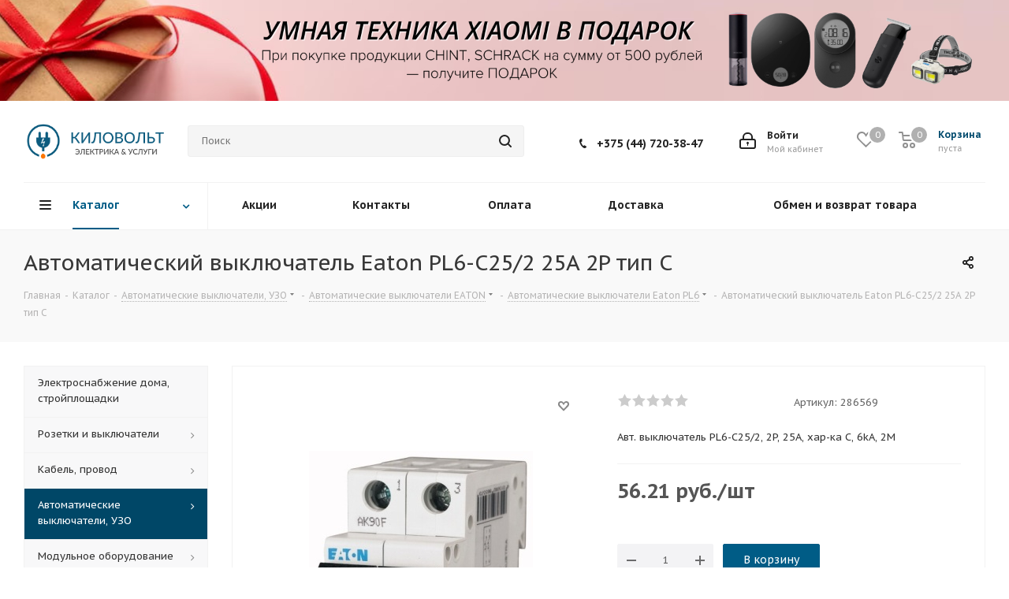

--- FILE ---
content_type: text/html; charset=UTF-8
request_url: https://kilovolt.by/catalog/avtomaticheskie_vyklyuchateli_uzo/avtomaticheskie_vyklyuchateli_eaton/avtomaticheskie_vyklyuchateli_eaton_pl6/avtomaticheskiy_vyklyuchatel_eaton_pl6_c25_2_25a_2p_tip_c/
body_size: 510985
content:
<!DOCTYPE html>
<html xmlns="http://www.w3.org/1999/xhtml" xml:lang="ru" lang="ru" >
<head>
	<title>Автоматический выключатель Eaton PL6-C25/2 25A 2P тип C</title>
	<meta name="viewport" content="initial-scale=1.0, width=device-width" />
	<meta name="HandheldFriendly" content="true" />
	<meta name="yes" content="yes" />
	<meta name="apple-mobile-web-app-status-bar-style" content="black" />
	<meta name="SKYPE_TOOLBAR" content="SKYPE_TOOLBAR_PARSER_COMPATIBLE" />
	<meta http-equiv="Content-Type" content="text/html; charset=UTF-8" />
<meta name="keywords" content="Автоматический выключатель Eaton PL6-C25/2 25A 2P тип C цена и характеристики, цена, характеристики, описание, продукция, купить, интернет магазин, Минск, электротехническая продукция" />
<meta name="description" content="Автоматический выключатель Eaton PL6-C25/2 25A 2P тип C цена и характеристики. Технические характеристики, цена и применение. Мы укомплектуем Вас любой кабельной и электротехнической  продукцией, а также поможем с доставкой по Минску." />
<link href="https://fonts.googleapis.com/css?family=PT+Sans+Caption:400italic,700italic,400,700&subset=latin,cyrillic-ext"  rel="stylesheet" />
<link href="/bitrix/js/ui/design-tokens/dist/ui.design-tokens.css?167852144924720"  rel="stylesheet" />
<link href="/bitrix/js/ui/fonts/opensans/ui.font.opensans.css?16785206362555"  rel="stylesheet" />
<link href="/bitrix/js/main/popup/dist/main.popup.bundle.css?167852068928324"  rel="stylesheet" />
<link href="/bitrix/templates/aspro_next/components/bitrix/catalog/main/style.css?161037231510654"  rel="stylesheet" />
<link href="/bitrix/templates/aspro_next/components/bitrix/sale.gift.main.products/main/style.css?1597669294663"  rel="stylesheet" />
<link href="/bitrix/templates/aspro_next/vendor/css/bootstrap.css?1597669295114216"  data-template-style="true"  rel="stylesheet" />
<link href="/bitrix/templates/aspro_next/css/jquery.fancybox.css?15976692954353"  data-template-style="true"  rel="stylesheet" />
<link href="/bitrix/templates/aspro_next/css/styles.css?1610372318116275"  data-template-style="true"  rel="stylesheet" />
<link href="/bitrix/templates/aspro_next/css/animation/animation_ext.css?15976692954934"  data-template-style="true"  rel="stylesheet" />
<link href="/bitrix/templates/aspro_next/vendor/css/footable.standalone.min.css?159766929519590"  data-template-style="true"  rel="stylesheet" />
<link href="/bitrix/templates/aspro_next/css/blocks/blocks.css?16103723182015"  data-template-style="true"  rel="stylesheet" />
<link href="/bitrix/templates/aspro_next/css/h1-normal.css?15976692951876"  data-template-style="true"  rel="stylesheet" />
<link href="/bitrix/templates/aspro_next/ajax/ajax.css?1597669295326"  data-template-style="true"  rel="stylesheet" />
<link href="/bitrix/templates/aspro_next/css/jquery.mCustomScrollbar.min.css?159766929542839"  data-template-style="true"  rel="stylesheet" />
<link href="/bitrix/templates/aspro_next/styles.css?163309748412153"  data-template-style="true"  rel="stylesheet" />
<link href="/bitrix/templates/aspro_next/template_styles.css?1766148811611321"  data-template-style="true"  rel="stylesheet" />
<link href="/bitrix/templates/aspro_next/css/media.css?1755181641151052"  data-template-style="true"  rel="stylesheet" />
<link href="/bitrix/templates/aspro_next/vendor/fonts/font-awesome/css/font-awesome.min.css?159766929531000"  data-template-style="true"  rel="stylesheet" />
<link href="/bitrix/templates/aspro_next/css/print.css?159766929519130"  data-template-style="true"  rel="stylesheet" />
<link href="/bitrix/templates/aspro_next/themes/custom_s1/theme.css?176606179548355"  data-template-style="true"  rel="stylesheet" />
<link href="/bitrix/templates/aspro_next/bg_color/light/bgcolors.css?159766935862"  data-template-style="true"  rel="stylesheet" />
<link href="/bitrix/templates/aspro_next/css/width-3.css?15976692952462"  data-template-style="true"  rel="stylesheet" />
<link href="/bitrix/templates/aspro_next/css/font-6.css?15976692955821"  data-template-style="true"  rel="stylesheet" />
<link href="/bitrix/templates/aspro_next/css/custom.css?1632902148717"  data-template-style="true"  rel="stylesheet" />
<script>if(!window.BX)window.BX={};if(!window.BX.message)window.BX.message=function(mess){if(typeof mess==='object'){for(let i in mess) {BX.message[i]=mess[i];} return true;}};</script>
<script>(window.BX||top.BX).message({'pull_server_enabled':'N','pull_config_timestamp':'0','pull_guest_mode':'N','pull_guest_user_id':'0'});(window.BX||top.BX).message({'PULL_OLD_REVISION':'Для продолжения корректной работы с сайтом необходимо перезагрузить страницу.'});</script>
<script>(window.BX||top.BX).message({'JS_CORE_LOADING':'Загрузка...','JS_CORE_NO_DATA':'- Нет данных -','JS_CORE_WINDOW_CLOSE':'Закрыть','JS_CORE_WINDOW_EXPAND':'Развернуть','JS_CORE_WINDOW_NARROW':'Свернуть в окно','JS_CORE_WINDOW_SAVE':'Сохранить','JS_CORE_WINDOW_CANCEL':'Отменить','JS_CORE_WINDOW_CONTINUE':'Продолжить','JS_CORE_H':'ч','JS_CORE_M':'м','JS_CORE_S':'с','JSADM_AI_HIDE_EXTRA':'Скрыть лишние','JSADM_AI_ALL_NOTIF':'Показать все','JSADM_AUTH_REQ':'Требуется авторизация!','JS_CORE_WINDOW_AUTH':'Войти','JS_CORE_IMAGE_FULL':'Полный размер'});</script>

<script src="/bitrix/js/main/core/core.js?1678520689487984"></script>

<script>BX.setJSList(['/bitrix/js/main/core/core_ajax.js','/bitrix/js/main/core/core_promise.js','/bitrix/js/main/polyfill/promise/js/promise.js','/bitrix/js/main/loadext/loadext.js','/bitrix/js/main/loadext/extension.js','/bitrix/js/main/polyfill/promise/js/promise.js','/bitrix/js/main/polyfill/find/js/find.js','/bitrix/js/main/polyfill/includes/js/includes.js','/bitrix/js/main/polyfill/matches/js/matches.js','/bitrix/js/ui/polyfill/closest/js/closest.js','/bitrix/js/main/polyfill/fill/main.polyfill.fill.js','/bitrix/js/main/polyfill/find/js/find.js','/bitrix/js/main/polyfill/matches/js/matches.js','/bitrix/js/main/polyfill/core/dist/polyfill.bundle.js','/bitrix/js/main/core/core.js','/bitrix/js/main/polyfill/intersectionobserver/js/intersectionobserver.js','/bitrix/js/main/lazyload/dist/lazyload.bundle.js','/bitrix/js/main/polyfill/core/dist/polyfill.bundle.js','/bitrix/js/main/parambag/dist/parambag.bundle.js']);
</script>
<script>(window.BX||top.BX).message({'LANGUAGE_ID':'ru','FORMAT_DATE':'DD.MM.YYYY','FORMAT_DATETIME':'DD.MM.YYYY HH:MI:SS','COOKIE_PREFIX':'BITRIX_SM','SERVER_TZ_OFFSET':'10800','UTF_MODE':'Y','SITE_ID':'s1','SITE_DIR':'/','USER_ID':'','SERVER_TIME':'1769628644','USER_TZ_OFFSET':'0','USER_TZ_AUTO':'Y','bitrix_sessid':'cf1f7efe42451d6336eb2cca1aa1e9ef'});</script>


<script src="/bitrix/js/pull/protobuf/protobuf.js?1597667906274055"></script>
<script src="/bitrix/js/pull/protobuf/model.js?159766790670928"></script>
<script src="/bitrix/js/main/core/core_promise.js?15976674885220"></script>
<script src="/bitrix/js/rest/client/rest.client.js?160803907017414"></script>
<script src="/bitrix/js/pull/client/pull.client.js?167852144281036"></script>
<script src="/bitrix/js/main/core/core_ls.js?159766748810430"></script>
<script src="/bitrix/js/main/jquery/jquery-2.2.4.min.js?167852066385578"></script>
<script src="/bitrix/js/main/ajax.js?159766748835509"></script>
<script src="/bitrix/js/main/popup/dist/main.popup.bundle.js?1678520687116769"></script>
<script src="/bitrix/js/currency/currency-core/dist/currency-core.bundle.js?16785205867014"></script>
<script src="/bitrix/js/currency/core_currency.js?16784303871141"></script>
<script data-skip-moving='true'>window['asproRecaptcha'] = {params: {'recaptchaColor':'','recaptchaLogoShow':'','recaptchaSize':'','recaptchaBadge':'','recaptchaLang':'ru'},key: '6Le6fQ8cAAAAAE-qqAaDZK31I92_Lr2dUTkRXbHf',ver: '3'};</script>
<script data-skip-moving='true'>!function(c,t,n,p){function s(e){var a=t.getElementById(e);if(a&&!(a.className.indexOf("g-recaptcha")<0)&&c.grecaptcha)if("3"==c[p].ver)a.innerHTML='<textarea class="g-recaptcha-response" style="display:none;resize:0;" name="g-recaptcha-response"></textarea>',grecaptcha.ready(function(){grecaptcha.execute(c[p].key,{action:"maxscore"}).then(function(e){a.innerHTML='<textarea class="g-recaptcha-response" style="display:none;resize:0;" name="g-recaptcha-response">'+e+"</textarea>"})});else{if(a.children.length)return;var r=grecaptcha.render(e,{sitekey:c[p].key+"",theme:c[p].params.recaptchaColor+"",size:c[p].params.recaptchaSize+"",callback:"onCaptchaVerify"+c[p].params.recaptchaSize,badge:c[p].params.recaptchaBadge});$(a).attr("data-widgetid",r)}}c.onLoadRenderRecaptcha=function(){var e=[];for(var a in c[n].args)if(c[n].args.hasOwnProperty(a)){var r=c[n].args[a][0];-1==e.indexOf(r)&&(e.push(r),s(r))}c[n]=function(e){s(e)}},c[n]=c[n]||function(){var e,a,r;c[n].args=c[n].args||[],c[n].args.push(arguments),a="recaptchaApiLoader",(e=t).getElementById(a)||((r=e.createElement("script")).id=a,r.src="//www.google.com/recaptcha/api.js?hl="+c[p].params.recaptchaLang+"&onload=onLoadRenderRecaptcha&render="+("3"==c[p].ver?c[p].key:"explicit"),e.head.appendChild(r))}}(window,document,"renderRecaptchaById","asproRecaptcha");</script>
<script data-skip-moving='true'>!function(){function d(a){for(var e=a;e;)if("form"===(e=e.parentNode).nodeName.toLowerCase())return e;return null}function i(a){var e=[],t=null,n=!1;void 0!==a&&(n=null!==a),t=n?a.getElementsByTagName("input"):document.getElementsByName("captcha_word");for(var r=0;r<t.length;r++)"captcha_word"===t[r].name&&e.push(t[r]);return e}function l(a){for(var e=[],t=a.getElementsByTagName("img"),n=0;n<t.length;n++)!/\/bitrix\/tools\/captcha.php\?(captcha_code|captcha_sid)=[^>]*?/i.test(t[n].src)&&"captcha"!==t[n].id||e.push(t[n]);return e}function h(a){var e="recaptcha-dynamic-"+(new Date).getTime();if(null!==document.getElementById(e)){for(var t=null;t=Math.floor(65535*Math.random()),null!==document.getElementById(e+t););e+=t}var n=document.createElement("div");n.id=e,n.className="g-recaptcha",n.attributes["data-sitekey"]=window.asproRecaptcha.key,a.parentNode&&(a.parentNode.className+=" recaptcha_text",a.parentNode.replaceChild(n,a)),"3"==window.asproRecaptcha.ver&&(a.closest(".captcha-row").style.display="none"),renderRecaptchaById(e)}function a(){for(var a,e,t,n,r=function(){var a=i(null);if(0===a.length)return[];for(var e=[],t=0;t<a.length;t++){var n=d(a[t]);null!==n&&e.push(n)}return e}(),c=0;c<r.length;c++){var o=r[c],p=i(o);if(0!==p.length){var s=l(o);if(0!==s.length){for(a=0;a<p.length;a++)h(p[a]);for(a=0;a<s.length;a++)t=s[a],n="[data-uri]",t.attributes.src=n,t.style.display="none","src"in t&&(t.parentNode&&-1===t.parentNode.className.indexOf("recaptcha_tmp_img")&&(t.parentNode.className+=" recaptcha_tmp_img"),t.src=n);e=o,"function"==typeof $&&$(e).find(".captcha-row label > span").length&&$(e).find(".captcha-row label > span").html(BX.message("RECAPTCHA_TEXT")+' <span class="star">*</span>')}}}}document.addEventListener?document.addEventListener("DOMNodeInserted",function(){try{return(function(){if("undefined"!=typeof renderRecaptchaById)for(var a=document.getElementsByClassName("g-recaptcha"),e=0;e<a.length;e++){var t=a[e];if(0===t.innerHTML.length){var n=t.id;if("string"==typeof n&&0!==n.length){if("3"==window.asproRecaptcha.ver)t.closest(".captcha-row").style.display="none";else if("function"==typeof $){var r=$(t).closest(".captcha-row");r.length&&(r.addClass(window.asproRecaptcha.params.recaptchaSize+" logo_captcha_"+window.asproRecaptcha.params.recaptchaLogoShow+" "+window.asproRecaptcha.params.recaptchaBadge),r.find(".captcha_image").addClass("recaptcha_tmp_img"),r.find(".captcha_input").addClass("recaptcha_text"),"invisible"!==window.asproRecaptcha.params.recaptchaSize&&(r.find("input.recaptcha").length||$('<input type="text" class="recaptcha" value="" />').appendTo(r)))}renderRecaptchaById(n)}}}}(),window.renderRecaptchaById&&window.asproRecaptcha&&window.asproRecaptcha.key)?(a(),!0):(console.error("Bad captcha keys or module error"),!0)}catch(a){return console.error(a),!0}},!1):console.warn("Your browser does not support dynamic ReCaptcha replacement")}();</script>
<script>
					(function () {
						"use strict";

						var counter = function ()
						{
							var cookie = (function (name) {
								var parts = ("; " + document.cookie).split("; " + name + "=");
								if (parts.length == 2) {
									try {return JSON.parse(decodeURIComponent(parts.pop().split(";").shift()));}
									catch (e) {}
								}
							})("BITRIX_CONVERSION_CONTEXT_s1");

							if (cookie && cookie.EXPIRE >= BX.message("SERVER_TIME"))
								return;

							var request = new XMLHttpRequest();
							request.open("POST", "/bitrix/tools/conversion/ajax_counter.php", true);
							request.setRequestHeader("Content-type", "application/x-www-form-urlencoded");
							request.send(
								"SITE_ID="+encodeURIComponent("s1")+
								"&sessid="+encodeURIComponent(BX.bitrix_sessid())+
								"&HTTP_REFERER="+encodeURIComponent(document.referrer)
							);
						};

						if (window.frameRequestStart === true)
							BX.addCustomEvent("onFrameDataReceived", counter);
						else
							BX.ready(counter);
					})();
				</script>
<script>BX.message({'PHONE':'Телефон','FAST_VIEW':'Быстрый просмотр','TABLES_SIZE_TITLE':'Подбор размера','SOCIAL':'Социальные сети','DESCRIPTION':'Описание магазина','ITEMS':'Товары','LOGO':'Логотип','REGISTER_INCLUDE_AREA':'Текст о регистрации','AUTH_INCLUDE_AREA':'Текст об авторизации','FRONT_IMG':'Изображение компании','EMPTY_CART':'пуста','CATALOG_VIEW_MORE':'... Показать все','CATALOG_VIEW_LESS':'... Свернуть','JS_REQUIRED':'Заполните это поле','JS_FORMAT':'Неверный формат','JS_FILE_EXT':'Недопустимое расширение файла','JS_PASSWORD_COPY':'Пароли не совпадают','JS_PASSWORD_LENGTH':'Минимум 6 символов','JS_ERROR':'Неверно заполнено поле','JS_FILE_SIZE':'Максимальный размер 5мб','JS_FILE_BUTTON_NAME':'Выберите файл','JS_FILE_DEFAULT':'Файл не найден','JS_DATE':'Некорректная дата','JS_DATETIME':'Некорректная дата/время','JS_REQUIRED_LICENSES':'Согласитесь с условиями','JS_REQUIRED_OFFER':'Согласитесь с условиями','LICENSE_PROP':'Согласие на обработку персональных данных','LOGIN_LEN':'Введите минимум {0} символа','FANCY_CLOSE':'Закрыть','FANCY_NEXT':'Следующий','FANCY_PREV':'Предыдущий','TOP_AUTH_REGISTER':'Регистрация','CALLBACK':'Заказать звонок','S_CALLBACK':'Заказать звонок','UNTIL_AKC':'До конца акции','TITLE_QUANTITY_BLOCK':'Остаток','TITLE_QUANTITY':'шт.','TOTAL_SUMM_ITEM':'Общая стоимость ','SUBSCRIBE_SUCCESS':'Вы успешно подписались','RECAPTCHA_TEXT':'Подтвердите, что вы не робот','JS_RECAPTCHA_ERROR':'Пройдите проверку','COUNTDOWN_SEC':'сек.','COUNTDOWN_MIN':'мин.','COUNTDOWN_HOUR':'час.','COUNTDOWN_DAY0':'дней','COUNTDOWN_DAY1':'день','COUNTDOWN_DAY2':'дня','COUNTDOWN_WEAK0':'Недель','COUNTDOWN_WEAK1':'Неделя','COUNTDOWN_WEAK2':'Недели','COUNTDOWN_MONTH0':'Месяцев','COUNTDOWN_MONTH1':'Месяц','COUNTDOWN_MONTH2':'Месяца','COUNTDOWN_YEAR0':'Лет','COUNTDOWN_YEAR1':'Год','COUNTDOWN_YEAR2':'Года','CATALOG_PARTIAL_BASKET_PROPERTIES_ERROR':'Заполнены не все свойства у добавляемого товара','CATALOG_EMPTY_BASKET_PROPERTIES_ERROR':'Выберите свойства товара, добавляемые в корзину в параметрах компонента','CATALOG_ELEMENT_NOT_FOUND':'Элемент не найден','ERROR_ADD2BASKET':'Ошибка добавления товара в корзину','CATALOG_SUCCESSFUL_ADD_TO_BASKET':'Успешное добавление товара в корзину','ERROR_BASKET_TITLE':'Ошибка корзины','ERROR_BASKET_PROP_TITLE':'Выберите свойства, добавляемые в корзину','ERROR_BASKET_BUTTON':'Выбрать','BASKET_TOP':'Корзина в шапке','ERROR_ADD_DELAY_ITEM':'Ошибка отложенной корзины','VIEWED_TITLE':'Ранее вы смотрели','VIEWED_BEFORE':'Ранее вы смотрели','BEST_TITLE':'Лучшие предложения','CT_BST_SEARCH_BUTTON':'Поиск','CT_BST_SEARCH2_BUTTON':'Найти','BASKET_PRINT_BUTTON':'Распечатать','BASKET_CLEAR_ALL_BUTTON':'Очистить','BASKET_QUICK_ORDER_BUTTON':'Быстрый заказ','BASKET_CONTINUE_BUTTON':'Продолжить покупки','BASKET_ORDER_BUTTON':'Оформить заказ','SHARE_BUTTON':'Поделиться','BASKET_CHANGE_TITLE':'Ваш заказ','BASKET_CHANGE_LINK':'Изменить','MORE_INFO_SKU':'Подробнее','MORE_BUY_SKU':'Купить','FROM':'от','TITLE_BLOCK_VIEWED_NAME':'Ранее вы смотрели','T_BASKET':'Корзина','FILTER_EXPAND_VALUES':'Показать все','FILTER_HIDE_VALUES':'Свернуть','FULL_ORDER':'Полный заказ','CUSTOM_COLOR_CHOOSE':'Выбрать','CUSTOM_COLOR_CANCEL':'Отмена','S_MOBILE_MENU':'Меню','NEXT_T_MENU_BACK':'Назад','NEXT_T_MENU_CALLBACK':'Обратная связь','NEXT_T_MENU_CONTACTS_TITLE':'Будьте на связи','SEARCH_TITLE':'Поиск','SOCIAL_TITLE':'Оставайтесь на связи','HEADER_SCHEDULE':'Время работы','SEO_TEXT':'SEO описание','COMPANY_IMG':'Картинка компании','COMPANY_TEXT':'Описание компании','CONFIG_SAVE_SUCCESS':'Настройки сохранены','CONFIG_SAVE_FAIL':'Ошибка сохранения настроек','ITEM_ECONOMY':'Экономия','ITEM_ARTICLE':'Артикул: ','JS_FORMAT_ORDER':'имеет неверный формат','JS_BASKET_COUNT_TITLE':'В корзине товаров на SUMM','POPUP_VIDEO':'Видео','POPUP_GIFT_TEXT':'Нашли что-то особенное? Намекните другу о подарке!','ORDER_FIO_LABEL':'Ф.И.О.','ORDER_PHONE_LABEL':'Телефон','ORDER_REGISTER_BUTTON':'Регистрация'})</script>
<script>window.lazySizesConfig = window.lazySizesConfig || {};lazySizesConfig.loadMode = 2;lazySizesConfig.expand = 100;lazySizesConfig.expFactor = 1;lazySizesConfig.hFac = 0.1;</script>
<link rel="shortcut icon" href="/favicon.ico" type="image/x-icon" />
<link rel="apple-touch-icon" sizes="180x180" href="/include/apple-touch-icon.png" />
<meta property="og:description" content="Авт. выключатель PL6-C25/2, 2P, 25A, хар-ка C, 6kA, 2M" />
<meta property="og:image" content="https://kilovolt.by/upload/iblock/b06/sbhy4gom98cpb0hwweimxmrnnazhcdb3.jpg" />
<link rel="image_src" href="https://kilovolt.by/upload/iblock/b06/sbhy4gom98cpb0hwweimxmrnnazhcdb3.jpg"  />
<meta property="og:title" content="Автоматический выключатель Eaton PL6-C25/2 25A 2P тип C" />
<meta property="og:type" content="website" />
<meta property="og:url" content="https://kilovolt.by/catalog/avtomaticheskie_vyklyuchateli_uzo/avtomaticheskie_vyklyuchateli_eaton/avtomaticheskie_vyklyuchateli_eaton_pl6/avtomaticheskiy_vyklyuchatel_eaton_pl6_c25_2_25a_2p_tip_c/" />



<script src="/bitrix/templates/aspro_next/js/jquery.actual.min.js?15976692941251"></script>
<script src="/bitrix/templates/aspro_next/vendor/js/jquery.bxslider.js?159766929566080"></script>
<script src="/bitrix/templates/aspro_next/js/jqModal.js?159766929411022"></script>
<script src="/bitrix/templates/aspro_next/vendor/js/bootstrap.js?159766929527908"></script>
<script src="/bitrix/templates/aspro_next/vendor/js/jquery.appear.js?15976692953188"></script>
<script src="/bitrix/templates/aspro_next/js/browser.js?15976692941032"></script>
<script src="/bitrix/templates/aspro_next/js/jquery.fancybox.js?159766929445889"></script>
<script src="/bitrix/templates/aspro_next/js/jquery.flexslider.js?159766929456312"></script>
<script src="/bitrix/templates/aspro_next/vendor/js/moment.min.js?159766929534436"></script>
<script src="/bitrix/templates/aspro_next/vendor/js/footable.js?1597669295275478"></script>
<script src="/bitrix/templates/aspro_next/vendor/js/jquery.menu-aim.js?159766929512787"></script>
<script src="/bitrix/templates/aspro_next/vendor/js/velocity/velocity.js?159766929544791"></script>
<script src="/bitrix/templates/aspro_next/vendor/js/velocity/velocity.ui.js?159766929513257"></script>
<script src="/bitrix/templates/aspro_next/vendor/js/lazysizes.min.js?15976692957057"></script>
<script src="/bitrix/templates/aspro_next/js/jquery.validate.min.js?159766929422257"></script>
<script src="/bitrix/templates/aspro_next/js/jquery.inputmask.bundle.min.js?159766929470933"></script>
<script src="/bitrix/templates/aspro_next/js/jquery.uniform.min.js?15976692948308"></script>
<script src="/bitrix/templates/aspro_next/js/jquery.easing.1.3.js?15976692948095"></script>
<script src="/bitrix/templates/aspro_next/js/equalize.min.js?1597669294588"></script>
<script src="/bitrix/templates/aspro_next/js/jquery.alphanumeric.js?15976692941972"></script>
<script src="/bitrix/templates/aspro_next/js/jquery.cookie.js?15976692943066"></script>
<script src="/bitrix/templates/aspro_next/js/jquery.plugin.min.js?15976692943181"></script>
<script src="/bitrix/templates/aspro_next/js/jquery.countdown.min.js?159766929413137"></script>
<script src="/bitrix/templates/aspro_next/js/jquery.countdown-ru.js?15976692941400"></script>
<script src="/bitrix/templates/aspro_next/js/jquery.ikSelect.js?159766929432030"></script>
<script src="/bitrix/templates/aspro_next/js/jquery.mobile.custom.touch.min.js?15976692947784"></script>
<script src="/bitrix/templates/aspro_next/js/jquery.dotdotdot.js?15976692945908"></script>
<script src="/bitrix/templates/aspro_next/js/rating_likes.js?159766929410797"></script>
<script src="/bitrix/templates/aspro_next/js/blocks/blocks.js?15976692941328"></script>
<script src="/bitrix/templates/aspro_next/js/video_banner.js?159766929430810"></script>
<script src="/bitrix/templates/aspro_next/js/main.js?1610372321248619"></script>
<script src="/bitrix/templates/aspro_next/js/jquery.mCustomScrollbar.min.js?159766929439873"></script>
<script src="/bitrix/components/bitrix/search.title/script.js?15976674999847"></script>
<script src="/bitrix/templates/aspro_next/components/bitrix/search.title/corp/script.js?159766929410017"></script>
<script src="/bitrix/templates/aspro_next/components/bitrix/menu/left_front_catalog/script.js?159766929569"></script>
<script src="/bitrix/templates/aspro_next/components/bitrix/search.title/fixed/script.js?159766929410084"></script>
<script src="/bitrix/templates/aspro_next/js/custom.js?16165026721545"></script>
<script src="/bitrix/templates/aspro_next/components/bitrix/catalog/main/script.js?15976692941562"></script>
<script src="/bitrix/templates/aspro_next/components/bitrix/catalog.element/main/script.js?1610372315114637"></script>
<script src="/bitrix/templates/aspro_next/components/bitrix/sale.prediction.product.detail/main/script.js?1597669295602"></script>
<script src="/bitrix/templates/aspro_next/components/bitrix/sale.gift.product/main/script.js?159766929450352"></script>
<script src="/bitrix/templates/aspro_next/components/bitrix/sale.gift.main.products/main/script.js?15976692943831"></script>
<script src="/bitrix/templates/aspro_next/components/bitrix/catalog.bigdata.products/main_new/script.js?159766929536494"></script>
<script src="/bitrix/templates/aspro_next/js/jquery.history.js?159766929421571"></script>
<script>var _ba = _ba || []; _ba.push(["aid", "582b22049ebc2c55ca63d73e554626ea"]); _ba.push(["host", "kilovolt.by"]); _ba.push(["ad[ct][item]", "[base64]"]);_ba.push(["ad[ct][user_id]", function(){return BX.message("USER_ID") ? BX.message("USER_ID") : 0;}]);_ba.push(["ad[ct][recommendation]", function() {var rcmId = "";var cookieValue = BX.getCookie("BITRIX_SM_RCM_PRODUCT_LOG");var productId = 14380;var cItems = [];var cItem;if (cookieValue){cItems = cookieValue.split(".");}var i = cItems.length;while (i--){cItem = cItems[i].split("-");if (cItem[0] == productId){rcmId = cItem[1];break;}}return rcmId;}]);_ba.push(["ad[ct][v]", "2"]);(function() {var ba = document.createElement("script"); ba.type = "text/javascript"; ba.async = true;ba.src = (document.location.protocol == "https:" ? "https://" : "http://") + "bitrix.info/ba.js";var s = document.getElementsByTagName("script")[0];s.parentNode.insertBefore(ba, s);})();</script>


		<!-- Meta Pixel Code -->
<script>
!function(f,b,e,v,n,t,s)
{
if(f.fbq)return;n=f.fbq=function(){n.callMethod?
n.callMethod.apply(n,arguments):n.queue.push(arguments)};
if(!f._fbq)f._fbq=n;n.push=n;n.loaded=!0;n.version='2.0';
n.queue=[];t=b.createElement(e);t.async=!0;
t.src=v;s=b.getElementsByTagName(e)[0];
s.parentNode.insertBefore(t,s);
}
(window, document,"script","https://connect.facebook.net/en_US/fbevents.js");
fbq('init', '2944279645766205');
fbq('track', 'PageView');
</script>
<noscript> <img data-lazyload class="lazyload" height="1" width="1" style="display:none"src="[data-uri]" data-src="www.facebook.com/tr?id=2944279645766205&ev=PageView&noscript=1"/>
</noscript>
<!-- End Meta Pixel Code -->
</head>
<body class="site_s1 fill_bg_n " id="main">
	<div id="panel"></div>
	
	
				<!--'start_frame_cache_basketitems-component-block'-->												<div id="ajax_basket"></div>
					<!--'end_frame_cache_basketitems-component-block'-->				
		
		<script>
				BX.message({'MIN_ORDER_PRICE_TEXT':'<b>Минимальная сумма заказа #PRICE#<\/b><br/>Пожалуйста, добавьте еще товаров в корзину'});

		var arNextOptions = ({
			"SITE_DIR" : "/",
			"SITE_ID" : "s1",
			"SITE_ADDRESS" : "kilovolt.by",
			"FORM" : ({
				"ASK_FORM_ID" : "ASK",
				"SERVICES_FORM_ID" : "SERVICES",
				"FEEDBACK_FORM_ID" : "FEEDBACK",
				"CALLBACK_FORM_ID" : "CALLBACK",
				"RESUME_FORM_ID" : "RESUME",
				"TOORDER_FORM_ID" : "TOORDER"
			}),
			"PAGES" : ({
				"FRONT_PAGE" : "",
				"BASKET_PAGE" : "",
				"ORDER_PAGE" : "",
				"PERSONAL_PAGE" : "",
				"CATALOG_PAGE" : "1",
				"CATALOG_PAGE_URL" : "/catalog/",
				"BASKET_PAGE_URL" : "/basket/",
			}),
			"PRICES" : ({
				"MIN_PRICE" : "0",
			}),
			"THEME" : ({
				'THEME_SWITCHER' : 'N',
				'BASE_COLOR' : 'CUSTOM',
				'BASE_COLOR_CUSTOM' : '005c86',
				'TOP_MENU' : '',
				'TOP_MENU_FIXED' : 'Y',
				'COLORED_LOGO' : 'N',
				'SIDE_MENU' : 'LEFT',
				'SCROLLTOTOP_TYPE' : 'ROUND_COLOR',
				'SCROLLTOTOP_POSITION' : 'PADDING',
				'USE_LAZY_LOAD' : 'Y',
				'CAPTCHA_FORM_TYPE' : '',
				'ONE_CLICK_BUY_CAPTCHA' : 'N',
				'PHONE_MASK' : '+375 (99) 999-99-99',
				'VALIDATE_PHONE_MASK' : '^[+]375 [(][0-9]{2}[)] [0-9]{3}[-][0-9]{2}[-][0-9]{2}$',
				'DATE_MASK' : 'd.m.y',
				'DATE_PLACEHOLDER' : 'дд.мм.гггг',
				'VALIDATE_DATE_MASK' : '^[0-9]{1,2}\.[0-9]{1,2}\.[0-9]{4}$',
				'DATETIME_MASK' : 'd.m.y h:s',
				'DATETIME_PLACEHOLDER' : 'дд.мм.гггг чч:мм',
				'VALIDATE_DATETIME_MASK' : '^[0-9]{1,2}\.[0-9]{1,2}\.[0-9]{4} [0-9]{1,2}\:[0-9]{1,2}$',
				'VALIDATE_FILE_EXT' : 'png|jpg|jpeg|gif|doc|docx|xls|xlsx|txt|pdf|odt|rtf',
				'BANNER_WIDTH' : '',
				'BIGBANNER_ANIMATIONTYPE' : 'SLIDE_HORIZONTAL',
				'BIGBANNER_SLIDESSHOWSPEED' : '5500',
				'BIGBANNER_ANIMATIONSPEED' : '700',
				'PARTNERSBANNER_SLIDESSHOWSPEED' : '5000',
				'PARTNERSBANNER_ANIMATIONSPEED' : '600',
				'ORDER_BASKET_VIEW' : 'NORMAL',
				'SHOW_BASKET_ONADDTOCART' : 'Y',
				'SHOW_BASKET_PRINT' : 'Y',
				"SHOW_ONECLICKBUY_ON_BASKET_PAGE" : 'N',
				'SHOW_LICENCE' : 'N',				
				'LICENCE_CHECKED' : 'N',
				'SHOW_OFFER' : 'N',
				'OFFER_CHECKED' : 'N',
				'LOGIN_EQUAL_EMAIL' : 'Y',
				'PERSONAL_ONEFIO' : 'Y',
				'SHOW_TOTAL_SUMM' : 'Y',
				'SHOW_TOTAL_SUMM_TYPE' : 'CHANGE',
				'CHANGE_TITLE_ITEM' : 'N',
				'DISCOUNT_PRICE' : '',
				'STORES' : '',
				'STORES_SOURCE' : 'IBLOCK',
				'TYPE_SKU' : 'TYPE_1',
				'MENU_POSITION' : 'LINE',
				'MENU_TYPE_VIEW' : 'HOVER',
				'DETAIL_PICTURE_MODE' : 'POPUP',
				'PAGE_WIDTH' : '3',
				'PAGE_CONTACTS' : '1',
				'HEADER_TYPE' : '3',
				'REGIONALITY_SEARCH_ROW' : 'N',
				'HEADER_TOP_LINE' : '',
				'HEADER_FIXED' : '2',
				'HEADER_MOBILE' : '2',
				'HEADER_MOBILE_MENU' : '1',
				'HEADER_MOBILE_MENU_SHOW_TYPE' : '',
				'TYPE_SEARCH' : 'fixed',
				'PAGE_TITLE' : '3',
				'INDEX_TYPE' : 'index3',
				'FOOTER_TYPE' : '2',
				'PRINT_BUTTON' : 'N',
				'EXPRESSION_FOR_PRINT_PAGE' : 'Версия для печати',
				'EXPRESSION_FOR_FAST_VIEW' : 'Быстрый просмотр',
				'FILTER_VIEW' : 'VERTICAL',
				'YA_GOALS' : 'Y',
				'YA_COUNTER_ID' : '85618459',
				'USE_FORMS_GOALS' : 'COMMON',
				'USE_SALE_GOALS' : '',
				'USE_DEBUG_GOALS' : 'N',
				'SHOW_HEADER_GOODS' : 'Y',
				'INSTAGRAMM_INDEX' : 'N',
				'USE_PHONE_AUTH': 'N',
				'MOBILE_CATALOG_LIST_ELEMENTS_COMPACT': 'Y',
				'NLO_MENU': 'N',
			}),
			"PRESETS": [{'ID':'968','TITLE':'Тип 1','DESCRIPTION':'','IMG':'/bitrix/images/aspro.next/themes/preset968_1544181424.png','OPTIONS':{'THEME_SWITCHER':'Y','BASE_COLOR':'9','BASE_COLOR_CUSTOM':'1976d2','SHOW_BG_BLOCK':'N','COLORED_LOGO':'Y','PAGE_WIDTH':'3','FONT_STYLE':'2','MENU_COLOR':'COLORED','LEFT_BLOCK':'1','SIDE_MENU':'LEFT','H1_STYLE':'2','TYPE_SEARCH':'fixed','PAGE_TITLE':'1','HOVER_TYPE_IMG':'shine','SHOW_LICENCE':'Y','MAX_DEPTH_MENU':'3','HIDE_SITE_NAME_TITLE':'Y','SHOW_CALLBACK':'Y','PRINT_BUTTON':'N','USE_GOOGLE_RECAPTCHA':'N','GOOGLE_RECAPTCHA_SHOW_LOGO':'Y','HIDDEN_CAPTCHA':'Y','INSTAGRAMM_WIDE_BLOCK':'N','BIGBANNER_HIDEONNARROW':'N','INDEX_TYPE':{'VALUE':'index1','SUB_PARAMS':{'TIZERS':'Y','CATALOG_SECTIONS':'Y','CATALOG_TAB':'Y','MIDDLE_ADV':'Y','SALE':'Y','BLOG':'Y','BOTTOM_BANNERS':'Y','COMPANY_TEXT':'Y','BRANDS':'Y','INSTAGRAMM':'Y'}},'FRONT_PAGE_BRANDS':'brands_slider','FRONT_PAGE_SECTIONS':'front_sections_only','TOP_MENU_FIXED':'Y','HEADER_TYPE':'1','USE_REGIONALITY':'Y','FILTER_VIEW':'COMPACT','SEARCH_VIEW_TYPE':'with_filter','USE_FAST_VIEW_PAGE_DETAIL':'fast_view_1','SHOW_TOTAL_SUMM':'Y','CHANGE_TITLE_ITEM':'N','VIEW_TYPE_HIGHLOAD_PROP':'N','SHOW_HEADER_GOODS':'Y','SEARCH_HIDE_NOT_AVAILABLE':'N','LEFT_BLOCK_CATALOG_ICONS':'N','SHOW_CATALOG_SECTIONS_ICONS':'Y','LEFT_BLOCK_CATALOG_DETAIL':'Y','CATALOG_COMPARE':'Y','CATALOG_PAGE_DETAIL':'element_1','SHOW_BREADCRUMBS_CATALOG_SUBSECTIONS':'Y','SHOW_BREADCRUMBS_CATALOG_CHAIN':'H1','TYPE_SKU':'TYPE_1','DETAIL_PICTURE_MODE':'POPUP','MENU_POSITION':'LINE','MENU_TYPE_VIEW':'HOVER','VIEWED_TYPE':'LOCAL','VIEWED_TEMPLATE':'HORIZONTAL','USE_WORD_EXPRESSION':'Y','ORDER_BASKET_VIEW':'FLY','ORDER_BASKET_COLOR':'DARK','SHOW_BASKET_ONADDTOCART':'Y','SHOW_BASKET_PRINT':'Y','SHOW_BASKET_ON_PAGES':'N','USE_PRODUCT_QUANTITY_LIST':'Y','USE_PRODUCT_QUANTITY_DETAIL':'Y','ONE_CLICK_BUY_CAPTCHA':'N','SHOW_ONECLICKBUY_ON_BASKET_PAGE':'Y','ONECLICKBUY_SHOW_DELIVERY_NOTE':'N','PAGE_CONTACTS':'3','CONTACTS_USE_FEEDBACK':'Y','CONTACTS_USE_MAP':'Y','BLOG_PAGE':'list_elements_2','PROJECTS_PAGE':'list_elements_2','NEWS_PAGE':'list_elements_3','STAFF_PAGE':'list_elements_1','PARTNERS_PAGE':'list_elements_3','PARTNERS_PAGE_DETAIL':'element_4','VACANCY_PAGE':'list_elements_1','LICENSES_PAGE':'list_elements_2','FOOTER_TYPE':'4','ADV_TOP_HEADER':'N','ADV_TOP_UNDERHEADER':'N','ADV_SIDE':'Y','ADV_CONTENT_TOP':'N','ADV_CONTENT_BOTTOM':'N','ADV_FOOTER':'N','HEADER_MOBILE_FIXED':'Y','HEADER_MOBILE':'1','HEADER_MOBILE_MENU':'1','HEADER_MOBILE_MENU_OPEN':'1','PERSONAL_ONEFIO':'Y','LOGIN_EQUAL_EMAIL':'Y','YA_GOALS':'N','YANDEX_ECOMERCE':'N','GOOGLE_ECOMERCE':'N'}},{'ID':'221','TITLE':'Тип 2','DESCRIPTION':'','IMG':'/bitrix/images/aspro.next/themes/preset221_1544181431.png','OPTIONS':{'THEME_SWITCHER':'Y','BASE_COLOR':'11','BASE_COLOR_CUSTOM':'107bb1','SHOW_BG_BLOCK':'N','COLORED_LOGO':'Y','PAGE_WIDTH':'2','FONT_STYLE':'8','MENU_COLOR':'LIGHT','LEFT_BLOCK':'2','SIDE_MENU':'LEFT','H1_STYLE':'2','TYPE_SEARCH':'fixed','PAGE_TITLE':'1','HOVER_TYPE_IMG':'shine','SHOW_LICENCE':'Y','MAX_DEPTH_MENU':'4','HIDE_SITE_NAME_TITLE':'Y','SHOW_CALLBACK':'Y','PRINT_BUTTON':'N','USE_GOOGLE_RECAPTCHA':'N','GOOGLE_RECAPTCHA_SHOW_LOGO':'Y','HIDDEN_CAPTCHA':'Y','INSTAGRAMM_WIDE_BLOCK':'N','BIGBANNER_HIDEONNARROW':'N','INDEX_TYPE':{'VALUE':'index3','SUB_PARAMS':{'TOP_ADV_BOTTOM_BANNER':'Y','FLOAT_BANNER':'Y','CATALOG_SECTIONS':'Y','CATALOG_TAB':'Y','TIZERS':'Y','SALE':'Y','BOTTOM_BANNERS':'Y','COMPANY_TEXT':'Y','BRANDS':'Y','INSTAGRAMM':'N'}},'FRONT_PAGE_BRANDS':'brands_slider','FRONT_PAGE_SECTIONS':'front_sections_with_childs','TOP_MENU_FIXED':'Y','HEADER_TYPE':'2','USE_REGIONALITY':'Y','FILTER_VIEW':'VERTICAL','SEARCH_VIEW_TYPE':'with_filter','USE_FAST_VIEW_PAGE_DETAIL':'fast_view_1','SHOW_TOTAL_SUMM':'Y','CHANGE_TITLE_ITEM':'N','VIEW_TYPE_HIGHLOAD_PROP':'N','SHOW_HEADER_GOODS':'Y','SEARCH_HIDE_NOT_AVAILABLE':'N','LEFT_BLOCK_CATALOG_ICONS':'N','SHOW_CATALOG_SECTIONS_ICONS':'Y','LEFT_BLOCK_CATALOG_DETAIL':'Y','CATALOG_COMPARE':'Y','CATALOG_PAGE_DETAIL':'element_3','SHOW_BREADCRUMBS_CATALOG_SUBSECTIONS':'Y','SHOW_BREADCRUMBS_CATALOG_CHAIN':'H1','TYPE_SKU':'TYPE_1','DETAIL_PICTURE_MODE':'POPUP','MENU_POSITION':'LINE','MENU_TYPE_VIEW':'HOVER','VIEWED_TYPE':'LOCAL','VIEWED_TEMPLATE':'HORIZONTAL','USE_WORD_EXPRESSION':'Y','ORDER_BASKET_VIEW':'NORMAL','ORDER_BASKET_COLOR':'DARK','SHOW_BASKET_ONADDTOCART':'Y','SHOW_BASKET_PRINT':'Y','SHOW_BASKET_ON_PAGES':'N','USE_PRODUCT_QUANTITY_LIST':'Y','USE_PRODUCT_QUANTITY_DETAIL':'Y','ONE_CLICK_BUY_CAPTCHA':'N','SHOW_ONECLICKBUY_ON_BASKET_PAGE':'Y','ONECLICKBUY_SHOW_DELIVERY_NOTE':'N','PAGE_CONTACTS':'3','CONTACTS_USE_FEEDBACK':'Y','CONTACTS_USE_MAP':'Y','BLOG_PAGE':'list_elements_2','PROJECTS_PAGE':'list_elements_2','NEWS_PAGE':'list_elements_3','STAFF_PAGE':'list_elements_1','PARTNERS_PAGE':'list_elements_3','PARTNERS_PAGE_DETAIL':'element_4','VACANCY_PAGE':'list_elements_1','LICENSES_PAGE':'list_elements_2','FOOTER_TYPE':'1','ADV_TOP_HEADER':'N','ADV_TOP_UNDERHEADER':'N','ADV_SIDE':'Y','ADV_CONTENT_TOP':'N','ADV_CONTENT_BOTTOM':'N','ADV_FOOTER':'N','HEADER_MOBILE_FIXED':'Y','HEADER_MOBILE':'1','HEADER_MOBILE_MENU':'1','HEADER_MOBILE_MENU_OPEN':'1','PERSONAL_ONEFIO':'Y','LOGIN_EQUAL_EMAIL':'Y','YA_GOALS':'N','YANDEX_ECOMERCE':'N','GOOGLE_ECOMERCE':'N'}},{'ID':'215','TITLE':'Тип 3','DESCRIPTION':'','IMG':'/bitrix/images/aspro.next/themes/preset215_1544181438.png','OPTIONS':{'THEME_SWITCHER':'Y','BASE_COLOR':'16','BASE_COLOR_CUSTOM':'188b30','SHOW_BG_BLOCK':'N','COLORED_LOGO':'Y','PAGE_WIDTH':'3','FONT_STYLE':'8','MENU_COLOR':'LIGHT','LEFT_BLOCK':'3','SIDE_MENU':'LEFT','H1_STYLE':'2','TYPE_SEARCH':'fixed','PAGE_TITLE':'1','HOVER_TYPE_IMG':'shine','SHOW_LICENCE':'Y','MAX_DEPTH_MENU':'4','HIDE_SITE_NAME_TITLE':'Y','SHOW_CALLBACK':'Y','PRINT_BUTTON':'N','USE_GOOGLE_RECAPTCHA':'N','GOOGLE_RECAPTCHA_SHOW_LOGO':'Y','HIDDEN_CAPTCHA':'Y','INSTAGRAMM_WIDE_BLOCK':'N','BIGBANNER_HIDEONNARROW':'N','INDEX_TYPE':{'VALUE':'index2','SUB_PARAMS':[]},'FRONT_PAGE_BRANDS':'brands_list','FRONT_PAGE_SECTIONS':'front_sections_with_childs','TOP_MENU_FIXED':'Y','HEADER_TYPE':'2','USE_REGIONALITY':'Y','FILTER_VIEW':'VERTICAL','SEARCH_VIEW_TYPE':'with_filter','USE_FAST_VIEW_PAGE_DETAIL':'fast_view_1','SHOW_TOTAL_SUMM':'Y','CHANGE_TITLE_ITEM':'N','VIEW_TYPE_HIGHLOAD_PROP':'N','SHOW_HEADER_GOODS':'Y','SEARCH_HIDE_NOT_AVAILABLE':'N','LEFT_BLOCK_CATALOG_ICONS':'N','SHOW_CATALOG_SECTIONS_ICONS':'Y','LEFT_BLOCK_CATALOG_DETAIL':'Y','CATALOG_COMPARE':'Y','CATALOG_PAGE_DETAIL':'element_4','SHOW_BREADCRUMBS_CATALOG_SUBSECTIONS':'Y','SHOW_BREADCRUMBS_CATALOG_CHAIN':'H1','TYPE_SKU':'TYPE_1','DETAIL_PICTURE_MODE':'POPUP','MENU_POSITION':'LINE','MENU_TYPE_VIEW':'HOVER','VIEWED_TYPE':'LOCAL','VIEWED_TEMPLATE':'HORIZONTAL','USE_WORD_EXPRESSION':'Y','ORDER_BASKET_VIEW':'NORMAL','ORDER_BASKET_COLOR':'DARK','SHOW_BASKET_ONADDTOCART':'Y','SHOW_BASKET_PRINT':'Y','SHOW_BASKET_ON_PAGES':'N','USE_PRODUCT_QUANTITY_LIST':'Y','USE_PRODUCT_QUANTITY_DETAIL':'Y','ONE_CLICK_BUY_CAPTCHA':'N','SHOW_ONECLICKBUY_ON_BASKET_PAGE':'Y','ONECLICKBUY_SHOW_DELIVERY_NOTE':'N','PAGE_CONTACTS':'3','CONTACTS_USE_FEEDBACK':'Y','CONTACTS_USE_MAP':'Y','BLOG_PAGE':'list_elements_2','PROJECTS_PAGE':'list_elements_2','NEWS_PAGE':'list_elements_3','STAFF_PAGE':'list_elements_1','PARTNERS_PAGE':'list_elements_3','PARTNERS_PAGE_DETAIL':'element_4','VACANCY_PAGE':'list_elements_1','LICENSES_PAGE':'list_elements_2','FOOTER_TYPE':'1','ADV_TOP_HEADER':'N','ADV_TOP_UNDERHEADER':'N','ADV_SIDE':'Y','ADV_CONTENT_TOP':'N','ADV_CONTENT_BOTTOM':'N','ADV_FOOTER':'N','HEADER_MOBILE_FIXED':'Y','HEADER_MOBILE':'1','HEADER_MOBILE_MENU':'1','HEADER_MOBILE_MENU_OPEN':'1','PERSONAL_ONEFIO':'Y','LOGIN_EQUAL_EMAIL':'Y','YA_GOALS':'N','YANDEX_ECOMERCE':'N','GOOGLE_ECOMERCE':'N'}},{'ID':'881','TITLE':'Тип 4','DESCRIPTION':'','IMG':'/bitrix/images/aspro.next/themes/preset881_1544181443.png','OPTIONS':{'THEME_SWITCHER':'Y','BASE_COLOR':'CUSTOM','BASE_COLOR_CUSTOM':'f07c00','SHOW_BG_BLOCK':'N','COLORED_LOGO':'Y','PAGE_WIDTH':'1','FONT_STYLE':'1','MENU_COLOR':'COLORED','LEFT_BLOCK':'2','SIDE_MENU':'RIGHT','H1_STYLE':'2','TYPE_SEARCH':'fixed','PAGE_TITLE':'3','HOVER_TYPE_IMG':'blink','SHOW_LICENCE':'Y','MAX_DEPTH_MENU':'4','HIDE_SITE_NAME_TITLE':'Y','SHOW_CALLBACK':'Y','PRINT_BUTTON':'Y','USE_GOOGLE_RECAPTCHA':'N','GOOGLE_RECAPTCHA_SHOW_LOGO':'Y','HIDDEN_CAPTCHA':'Y','INSTAGRAMM_WIDE_BLOCK':'N','BIGBANNER_HIDEONNARROW':'N','INDEX_TYPE':{'VALUE':'index4','SUB_PARAMS':[]},'FRONT_PAGE_BRANDS':'brands_slider','FRONT_PAGE_SECTIONS':'front_sections_with_childs','TOP_MENU_FIXED':'Y','HEADER_TYPE':'9','USE_REGIONALITY':'Y','FILTER_VIEW':'COMPACT','SEARCH_VIEW_TYPE':'with_filter','USE_FAST_VIEW_PAGE_DETAIL':'fast_view_1','SHOW_TOTAL_SUMM':'Y','CHANGE_TITLE_ITEM':'N','VIEW_TYPE_HIGHLOAD_PROP':'N','SHOW_HEADER_GOODS':'Y','SEARCH_HIDE_NOT_AVAILABLE':'N','LEFT_BLOCK_CATALOG_ICONS':'N','SHOW_CATALOG_SECTIONS_ICONS':'Y','LEFT_BLOCK_CATALOG_DETAIL':'Y','CATALOG_COMPARE':'Y','CATALOG_PAGE_DETAIL':'element_4','SHOW_BREADCRUMBS_CATALOG_SUBSECTIONS':'Y','SHOW_BREADCRUMBS_CATALOG_CHAIN':'H1','TYPE_SKU':'TYPE_1','DETAIL_PICTURE_MODE':'POPUP','MENU_POSITION':'LINE','MENU_TYPE_VIEW':'HOVER','VIEWED_TYPE':'LOCAL','VIEWED_TEMPLATE':'HORIZONTAL','USE_WORD_EXPRESSION':'Y','ORDER_BASKET_VIEW':'NORMAL','ORDER_BASKET_COLOR':'DARK','SHOW_BASKET_ONADDTOCART':'Y','SHOW_BASKET_PRINT':'Y','SHOW_BASKET_ON_PAGES':'N','USE_PRODUCT_QUANTITY_LIST':'Y','USE_PRODUCT_QUANTITY_DETAIL':'Y','ONE_CLICK_BUY_CAPTCHA':'N','SHOW_ONECLICKBUY_ON_BASKET_PAGE':'Y','ONECLICKBUY_SHOW_DELIVERY_NOTE':'N','PAGE_CONTACTS':'1','CONTACTS_USE_FEEDBACK':'Y','CONTACTS_USE_MAP':'Y','BLOG_PAGE':'list_elements_2','PROJECTS_PAGE':'list_elements_2','NEWS_PAGE':'list_elements_3','STAFF_PAGE':'list_elements_1','PARTNERS_PAGE':'list_elements_3','PARTNERS_PAGE_DETAIL':'element_4','VACANCY_PAGE':'list_elements_1','LICENSES_PAGE':'list_elements_2','FOOTER_TYPE':'1','ADV_TOP_HEADER':'N','ADV_TOP_UNDERHEADER':'N','ADV_SIDE':'Y','ADV_CONTENT_TOP':'N','ADV_CONTENT_BOTTOM':'N','ADV_FOOTER':'N','HEADER_MOBILE_FIXED':'Y','HEADER_MOBILE':'1','HEADER_MOBILE_MENU':'1','HEADER_MOBILE_MENU_OPEN':'1','PERSONAL_ONEFIO':'Y','LOGIN_EQUAL_EMAIL':'Y','YA_GOALS':'N','YANDEX_ECOMERCE':'N','GOOGLE_ECOMERCE':'N'}},{'ID':'741','TITLE':'Тип 5','DESCRIPTION':'','IMG':'/bitrix/images/aspro.next/themes/preset741_1544181450.png','OPTIONS':{'THEME_SWITCHER':'Y','BASE_COLOR':'CUSTOM','BASE_COLOR_CUSTOM':'d42727','BGCOLOR_THEME':'LIGHT','CUSTOM_BGCOLOR_THEME':'f6f6f7','SHOW_BG_BLOCK':'Y','COLORED_LOGO':'Y','PAGE_WIDTH':'2','FONT_STYLE':'5','MENU_COLOR':'COLORED','LEFT_BLOCK':'2','SIDE_MENU':'LEFT','H1_STYLE':'2','TYPE_SEARCH':'fixed','PAGE_TITLE':'1','HOVER_TYPE_IMG':'shine','SHOW_LICENCE':'Y','MAX_DEPTH_MENU':'4','HIDE_SITE_NAME_TITLE':'Y','SHOW_CALLBACK':'Y','PRINT_BUTTON':'N','USE_GOOGLE_RECAPTCHA':'N','GOOGLE_RECAPTCHA_SHOW_LOGO':'Y','HIDDEN_CAPTCHA':'Y','INSTAGRAMM_WIDE_BLOCK':'N','BIGBANNER_HIDEONNARROW':'N','INDEX_TYPE':{'VALUE':'index3','SUB_PARAMS':{'TOP_ADV_BOTTOM_BANNER':'Y','FLOAT_BANNER':'Y','CATALOG_SECTIONS':'Y','CATALOG_TAB':'Y','TIZERS':'Y','SALE':'Y','BOTTOM_BANNERS':'Y','COMPANY_TEXT':'Y','BRANDS':'Y','INSTAGRAMM':'N'}},'FRONT_PAGE_BRANDS':'brands_slider','FRONT_PAGE_SECTIONS':'front_sections_only','TOP_MENU_FIXED':'Y','HEADER_TYPE':'3','USE_REGIONALITY':'Y','FILTER_VIEW':'VERTICAL','SEARCH_VIEW_TYPE':'with_filter','USE_FAST_VIEW_PAGE_DETAIL':'fast_view_1','SHOW_TOTAL_SUMM':'Y','CHANGE_TITLE_ITEM':'N','VIEW_TYPE_HIGHLOAD_PROP':'N','SHOW_HEADER_GOODS':'Y','SEARCH_HIDE_NOT_AVAILABLE':'N','LEFT_BLOCK_CATALOG_ICONS':'N','SHOW_CATALOG_SECTIONS_ICONS':'Y','LEFT_BLOCK_CATALOG_DETAIL':'Y','CATALOG_COMPARE':'Y','CATALOG_PAGE_DETAIL':'element_1','SHOW_BREADCRUMBS_CATALOG_SUBSECTIONS':'Y','SHOW_BREADCRUMBS_CATALOG_CHAIN':'H1','TYPE_SKU':'TYPE_1','DETAIL_PICTURE_MODE':'POPUP','MENU_POSITION':'LINE','MENU_TYPE_VIEW':'HOVER','VIEWED_TYPE':'LOCAL','VIEWED_TEMPLATE':'HORIZONTAL','USE_WORD_EXPRESSION':'Y','ORDER_BASKET_VIEW':'NORMAL','ORDER_BASKET_COLOR':'DARK','SHOW_BASKET_ONADDTOCART':'Y','SHOW_BASKET_PRINT':'Y','SHOW_BASKET_ON_PAGES':'N','USE_PRODUCT_QUANTITY_LIST':'Y','USE_PRODUCT_QUANTITY_DETAIL':'Y','ONE_CLICK_BUY_CAPTCHA':'N','SHOW_ONECLICKBUY_ON_BASKET_PAGE':'Y','ONECLICKBUY_SHOW_DELIVERY_NOTE':'N','PAGE_CONTACTS':'3','CONTACTS_USE_FEEDBACK':'Y','CONTACTS_USE_MAP':'Y','BLOG_PAGE':'list_elements_2','PROJECTS_PAGE':'list_elements_2','NEWS_PAGE':'list_elements_3','STAFF_PAGE':'list_elements_1','PARTNERS_PAGE':'list_elements_3','PARTNERS_PAGE_DETAIL':'element_4','VACANCY_PAGE':'list_elements_1','LICENSES_PAGE':'list_elements_2','FOOTER_TYPE':'4','ADV_TOP_HEADER':'N','ADV_TOP_UNDERHEADER':'N','ADV_SIDE':'Y','ADV_CONTENT_TOP':'N','ADV_CONTENT_BOTTOM':'N','ADV_FOOTER':'N','HEADER_MOBILE_FIXED':'Y','HEADER_MOBILE':'1','HEADER_MOBILE_MENU':'1','HEADER_MOBILE_MENU_OPEN':'1','PERSONAL_ONEFIO':'Y','LOGIN_EQUAL_EMAIL':'Y','YA_GOALS':'N','YANDEX_ECOMERCE':'N','GOOGLE_ECOMERCE':'N'}},{'ID':'889','TITLE':'Тип 6','DESCRIPTION':'','IMG':'/bitrix/images/aspro.next/themes/preset889_1544181455.png','OPTIONS':{'THEME_SWITCHER':'Y','BASE_COLOR':'9','BASE_COLOR_CUSTOM':'1976d2','SHOW_BG_BLOCK':'N','COLORED_LOGO':'Y','PAGE_WIDTH':'2','FONT_STYLE':'8','MENU_COLOR':'COLORED','LEFT_BLOCK':'2','SIDE_MENU':'LEFT','H1_STYLE':'2','TYPE_SEARCH':'fixed','PAGE_TITLE':'1','HOVER_TYPE_IMG':'shine','SHOW_LICENCE':'Y','MAX_DEPTH_MENU':'3','HIDE_SITE_NAME_TITLE':'Y','SHOW_CALLBACK':'Y','PRINT_BUTTON':'N','USE_GOOGLE_RECAPTCHA':'N','GOOGLE_RECAPTCHA_SHOW_LOGO':'Y','HIDDEN_CAPTCHA':'Y','INSTAGRAMM_WIDE_BLOCK':'N','BIGBANNER_HIDEONNARROW':'N','INDEX_TYPE':{'VALUE':'index1','SUB_PARAMS':{'TIZERS':'Y','CATALOG_SECTIONS':'Y','CATALOG_TAB':'Y','MIDDLE_ADV':'Y','SALE':'Y','BLOG':'Y','BOTTOM_BANNERS':'Y','COMPANY_TEXT':'Y','BRANDS':'Y','INSTAGRAMM':'Y'}},'FRONT_PAGE_BRANDS':'brands_slider','FRONT_PAGE_SECTIONS':'front_sections_with_childs','TOP_MENU_FIXED':'Y','HEADER_TYPE':'3','USE_REGIONALITY':'Y','FILTER_VIEW':'COMPACT','SEARCH_VIEW_TYPE':'with_filter','USE_FAST_VIEW_PAGE_DETAIL':'fast_view_1','SHOW_TOTAL_SUMM':'Y','CHANGE_TITLE_ITEM':'N','VIEW_TYPE_HIGHLOAD_PROP':'N','SHOW_HEADER_GOODS':'Y','SEARCH_HIDE_NOT_AVAILABLE':'N','LEFT_BLOCK_CATALOG_ICONS':'N','SHOW_CATALOG_SECTIONS_ICONS':'Y','LEFT_BLOCK_CATALOG_DETAIL':'Y','CATALOG_COMPARE':'Y','CATALOG_PAGE_DETAIL':'element_3','SHOW_BREADCRUMBS_CATALOG_SUBSECTIONS':'Y','SHOW_BREADCRUMBS_CATALOG_CHAIN':'H1','TYPE_SKU':'TYPE_1','DETAIL_PICTURE_MODE':'POPUP','MENU_POSITION':'LINE','MENU_TYPE_VIEW':'HOVER','VIEWED_TYPE':'LOCAL','VIEWED_TEMPLATE':'HORIZONTAL','USE_WORD_EXPRESSION':'Y','ORDER_BASKET_VIEW':'NORMAL','ORDER_BASKET_COLOR':'DARK','SHOW_BASKET_ONADDTOCART':'Y','SHOW_BASKET_PRINT':'Y','SHOW_BASKET_ON_PAGES':'N','USE_PRODUCT_QUANTITY_LIST':'Y','USE_PRODUCT_QUANTITY_DETAIL':'Y','ONE_CLICK_BUY_CAPTCHA':'N','SHOW_ONECLICKBUY_ON_BASKET_PAGE':'Y','ONECLICKBUY_SHOW_DELIVERY_NOTE':'N','PAGE_CONTACTS':'3','CONTACTS_USE_FEEDBACK':'Y','CONTACTS_USE_MAP':'Y','BLOG_PAGE':'list_elements_2','PROJECTS_PAGE':'list_elements_2','NEWS_PAGE':'list_elements_3','STAFF_PAGE':'list_elements_1','PARTNERS_PAGE':'list_elements_3','PARTNERS_PAGE_DETAIL':'element_4','VACANCY_PAGE':'list_elements_1','LICENSES_PAGE':'list_elements_2','FOOTER_TYPE':'1','ADV_TOP_HEADER':'N','ADV_TOP_UNDERHEADER':'N','ADV_SIDE':'Y','ADV_CONTENT_TOP':'N','ADV_CONTENT_BOTTOM':'N','ADV_FOOTER':'N','HEADER_MOBILE_FIXED':'Y','HEADER_MOBILE':'1','HEADER_MOBILE_MENU':'1','HEADER_MOBILE_MENU_OPEN':'1','PERSONAL_ONEFIO':'Y','LOGIN_EQUAL_EMAIL':'Y','YA_GOALS':'N','YANDEX_ECOMERCE':'N','GOOGLE_ECOMERCE':'N'}}],
			"REGIONALITY":({
				'USE_REGIONALITY' : 'N',
				'REGIONALITY_VIEW' : 'POPUP_REGIONS',
			}),
			"COUNTERS":({
				"YANDEX_COUNTER" : 1,
				"GOOGLE_COUNTER" : 1,
				"YANDEX_ECOMERCE" : "N",
				"GOOGLE_ECOMERCE" : "N",
				"TYPE":{
					"ONE_CLICK":"Купить в 1 клик",
					"QUICK_ORDER":"Быстрый заказ",
				},
				"GOOGLE_EVENTS":{
					"ADD2BASKET": "addToCart",
					"REMOVE_BASKET": "removeFromCart",
					"CHECKOUT_ORDER": "checkout",
					"PURCHASE": "gtm.dom",
				}
			}),
			"JS_ITEM_CLICK":({
				"precision" : 6,
				"precisionFactor" : Math.pow(10,6)
			})
		});
		</script>
			
	<div class="wrapper1  catalog_page basket_normal basket_fill_WHITE side_LEFT catalog_icons_N banner_auto with_fast_view mheader-v2 header-v3 regions_N fill_N footer-v2 front-vindex3 mfixed_Y mfixed_view_always title-v3 with_phones ce_cmp with_lazy store_LIST_AMOUNT">
		

						<div class="banner SCALE TOP_HEADER  "  id="bx_3218110189_32746">
							<a href="/sale/poleznyy_podarok_dlya_pokupateley_avtomatiki_chint_schrack_na_summu_ot_500_rubley/" target='_blank'>
							<img data-lazyload src="[data-uri]" data-src="/upload/iblock/066/wpxt5djg2iqymqbw1pae40ek04fer4tw.jpg" alt="АКЦИЯ- Schrack, CHINT" title="АКЦИЯ- Schrack, CHINT" class="lazyload img-responsive" />
							</a>
					</div>
	
		<div class="header_wrap visible-lg visible-md title-v3">
			<header id="header">
				<div class="header-v4 header-wrapper">
	<div class="logo_and_menu-row">
		<div class="logo-row">
			<div class="maxwidth-theme">
				<div class="row">
					<div class="logo-block col-md-2 col-sm-3">
						<div class="logo">
							<a href="/"><img src="/upload/CNext/4ea/4ead33dc6ef2ebc17e6eb5ab72844d66.png" alt="Интернет-магазин “КилоВольт” - магазин электрики, кабельной и электротехнической продукции в Минске" title="Интернет-магазин “КилоВольт” - магазин электрики, кабельной и электротехнической продукции в Минске" data-src="" /></a>						</div>
					</div>
										<div class="col-md-3 col-lg-3 search_wrap">
						<div class="search-block inner-table-block">
											<div class="search-wrapper">
				<div id="title-search_fixed">
					<form action="/catalog/" class="search">
						<div class="search-input-div">
							<input class="search-input" id="title-search-input_fixed" type="text" name="q" value="" placeholder="Поиск" size="20" maxlength="50" autocomplete="off" />
						</div>
						<div class="search-button-div">
							<button class="btn btn-search" type="submit" name="s" value="Найти"><i class="svg svg-search svg-black"></i></button>
							<span class="close-block inline-search-hide"><span class="svg svg-close close-icons"></span></span>
						</div>
					</form>
				</div>
			</div>
	<script>
	var jsControl = new JCTitleSearch2({
		//'WAIT_IMAGE': '/bitrix/themes/.default/images/wait.gif',
		'AJAX_PAGE' : '/catalog/avtomaticheskie_vyklyuchateli_uzo/avtomaticheskie_vyklyuchateli_eaton/avtomaticheskie_vyklyuchateli_eaton_pl6/avtomaticheskiy_vyklyuchatel_eaton_pl6_c25_2_25a_2p_tip_c/',
		'CONTAINER_ID': 'title-search_fixed',
		'INPUT_ID': 'title-search-input_fixed',
		'INPUT_ID_TMP': 'title-search-input_fixed',
		'MIN_QUERY_LEN': 2
	});
</script>						</div>
					</div>
					<div class="right-icons pull-right">
						<div class="pull-right block-link">
														<!--'start_frame_cache_header-basket-with-compare-block1'-->													<!-- noindex -->
											<div class="wrap_icon inner-table-block baskets">
											<a rel="nofollow" class="basket-link delay with_price big " href="/basket/#delayed" title="Список отложенных товаров пуст">
							<span class="js-basket-block">
								<i class="svg inline  svg-inline-wish big" aria-hidden="true" ><svg xmlns="http://www.w3.org/2000/svg" width="22.969" height="21" viewBox="0 0 22.969 21">
  <defs>
    <style>
      .whcls-1 {
        fill: #222;
        fill-rule: evenodd;
      }
    </style>
  </defs>
  <path class="whcls-1" d="M21.028,10.68L11.721,20H11.339L2.081,10.79A6.19,6.19,0,0,1,6.178,0a6.118,6.118,0,0,1,5.383,3.259A6.081,6.081,0,0,1,23.032,6.147,6.142,6.142,0,0,1,21.028,10.68ZM19.861,9.172h0l-8.176,8.163H11.369L3.278,9.29l0.01-.009A4.276,4.276,0,0,1,6.277,1.986,4.2,4.2,0,0,1,9.632,3.676l0.012-.01,0.064,0.1c0.077,0.107.142,0.22,0.208,0.334l1.692,2.716,1.479-2.462a4.23,4.23,0,0,1,.39-0.65l0.036-.06L13.52,3.653a4.173,4.173,0,0,1,3.326-1.672A4.243,4.243,0,0,1,19.861,9.172ZM22,20h1v1H22V20Zm0,0h1v1H22V20Z" transform="translate(-0.031)"/>
</svg>
</i>								<span class="title dark_link">Отложенные</span>
								<span class="count">0</span>
							</span>
						</a>
											</div>
																<div class="wrap_icon inner-table-block baskets">
											<a rel="nofollow" class="basket-link basket has_prices with_price big " href="/basket/" title="Корзина пуста">
							<span class="js-basket-block">
								<i class="svg inline  svg-inline-basket big" aria-hidden="true" ><svg xmlns="http://www.w3.org/2000/svg" width="22" height="21" viewBox="0 0 22 21">
  <defs>
    <style>
      .ba_bb_cls-1 {
        fill: #222;
        fill-rule: evenodd;
      }
    </style>
  </defs>
  <path data-name="Ellipse 2 copy 6" class="ba_bb_cls-1" d="M1507,122l-0.99,1.009L1492,123l-1-1-1-9h-3a0.88,0.88,0,0,1-1-1,1.059,1.059,0,0,1,1.22-1h2.45c0.31,0,.63.006,0.63,0.006a1.272,1.272,0,0,1,1.4.917l0.41,3.077H1507l1,1v1ZM1492.24,117l0.43,3.995h12.69l0.82-4Zm2.27,7.989a3.5,3.5,0,1,1-3.5,3.5A3.495,3.495,0,0,1,1494.51,124.993Zm8.99,0a3.5,3.5,0,1,1-3.49,3.5A3.5,3.5,0,0,1,1503.5,124.993Zm-9,2.006a1.5,1.5,0,1,1-1.5,1.5A1.5,1.5,0,0,1,1494.5,127Zm9,0a1.5,1.5,0,1,1-1.5,1.5A1.5,1.5,0,0,1,1503.5,127Z" transform="translate(-1486 -111)"/>
</svg>
</i>																	<span class="wrap">
																<span class="title dark_link">Корзина<span class="count">0</span></span>
																	<span class="prices">пуста</span>
									</span>
																<span class="count">0</span>
							</span>
						</a>
											</div>
										<!-- /noindex -->
							<!--'end_frame_cache_header-basket-with-compare-block1'-->									</div>
						<div class="pull-right">
							<div class="wrap_icon inner-table-block">
								
		<!--'start_frame_cache_header-auth-block1'-->			<!-- noindex --><a rel="nofollow" title="Мой кабинет" class="personal-link dark-color animate-load" data-event="jqm" data-param-type="auth" data-param-backurl="/catalog/avtomaticheskie_vyklyuchateli_uzo/avtomaticheskie_vyklyuchateli_eaton/avtomaticheskie_vyklyuchateli_eaton_pl6/avtomaticheskiy_vyklyuchatel_eaton_pl6_c25_2_25a_2p_tip_c/" data-name="auth" href="/personal/"><i class="svg inline big svg-inline-cabinet" aria-hidden="true" title="Мой кабинет"><svg xmlns="http://www.w3.org/2000/svg" width="21" height="21" viewBox="0 0 21 21">
  <defs>
    <style>
      .loccls-1 {
        fill: #222;
        fill-rule: evenodd;
      }
    </style>
  </defs>
  <path data-name="Rounded Rectangle 110" class="loccls-1" d="M1433,132h-15a3,3,0,0,1-3-3v-7a3,3,0,0,1,3-3h1v-2a6,6,0,0,1,6-6h1a6,6,0,0,1,6,6v2h1a3,3,0,0,1,3,3v7A3,3,0,0,1,1433,132Zm-3-15a4,4,0,0,0-4-4h-1a4,4,0,0,0-4,4v2h9v-2Zm4,5a1,1,0,0,0-1-1h-15a1,1,0,0,0-1,1v7a1,1,0,0,0,1,1h15a1,1,0,0,0,1-1v-7Zm-8,3.9v1.6a0.5,0.5,0,1,1-1,0v-1.6A1.5,1.5,0,1,1,1426,125.9Z" transform="translate(-1415 -111)"/>
</svg>
</i><span class="wrap"><span class="name">Войти</span><span class="title">Мой кабинет</span></span></a><!-- /noindex -->		<!--'end_frame_cache_header-auth-block1'-->
								</div>
						</div>
													<div class="pull-right">
								<div class="wrap_icon inner-table-block">
									<div class="phone-block">
																					<div class="phone">
				<i class="svg svg-phone"></i>
				<a rel="nofollow" href="tel:+375447203847">+375 (44) 720-38-47</a>
							</div>
																										</div>
								</div>
							</div>
											</div>
				</div>
			</div>
		</div>	</div>
	<div class="menu-row middle-block bglight">
		<div class="maxwidth-theme">
			<div class="row">
				<div class="col-md-12">
					<div class="menu-only">
						<nav class="mega-menu sliced">
										<div class="table-menu ">
		<table>
			<tr>
									
										<td class="menu-item unvisible dropdown catalog wide_menu  active">
						<div class="wrap">
							<a class="dropdown-toggle" href="/catalog/">
								<div>
																		Каталог									<div class="line-wrapper"><span class="line"></span></div>
								</div>
							</a>
															<span class="tail"></span>
								<div class="dropdown-menu ">
									
										<div class="customScrollbar scrollbar">
											<ul class="menu-wrapper " >
																																																			<li class="   has_img parent-items">
																																					<div class="menu_img"><img data-lazyload class="lazyload" src="[data-uri]" data-src="/upload/resize_cache/iblock/a33/60_60_1/a33dcfe2f05067b921b042ff88a48dbd.png" alt="Электроснабжение дома, стройплощадки" title="Электроснабжение дома, стройплощадки" /></div>
										<a href="/catalog/elektrosnabzhenie-doma-stroyploshchadki/" title="Электроснабжение дома, стройплощадки"><span class="name">Электроснабжение дома, стройплощадки</span></a>
																																														</li>
																																																			<li class="dropdown-submenu   has_img parent-items">
																																					<div class="menu_img"><img data-lazyload class="lazyload" src="[data-uri]" data-src="/upload/resize_cache/iblock/22a/60_60_1/ua21hu5bt51ih4jcxafe6i45e2k6xjkf.jpg" alt="Розетки и выключатели" title="Розетки и выключатели" /></div>
										<a href="/catalog/rozetki_i_vyklyuchateli/" title="Розетки и выключатели"><span class="name">Розетки и выключатели</span><span class="arrow"><i></i></span></a>
															<ul class="dropdown-menu toggle_menu">
																	<li class="menu-item   ">
							<a href="/catalog/rozetki_i_vyklyuchateli/elektroustanovochnye_izdeliya_skrytogo_montazha/" title="Электроустановочные изделия скрытого монтажа"><span class="name">Электроустановочные изделия скрытого монтажа</span></a>
													</li>
																	<li class="menu-item   ">
							<a href="/catalog/rozetki_i_vyklyuchateli/elektroustanovochnye_izdeliya_nakladnogo_montazha/" title="Электроустановочные изделия накладного монтажа"><span class="name">Электроустановочные изделия накладного монтажа</span></a>
													</li>
																	<li class="menu-item   ">
							<a href="/catalog/rozetki_i_vyklyuchateli/vydvizhnye_rozetochnye_bloki/" title="Выдвижные розеточные блоки"><span class="name">Выдвижные розеточные блоки</span></a>
													</li>
																	<li class="menu-item   ">
							<a href="/catalog/rozetki_i_vyklyuchateli/pyle_i_vlagozashchishchennye_rozetki_i_vyklyuchateli_ip55_ip66/" title="Пыле и влагозащищенные розетки и выключатели (IP55, IP66)"><span class="name">Пыле и влагозащищенные розетки и выключатели (IP55, IP66)</span></a>
													</li>
																	<li class="menu-item   ">
							<a href="/catalog/rozetki_i_vyklyuchateli/udliniteli_bloki_rozetok/" title="Удлинители, блоки розеток"><span class="name">Удлинители, блоки розеток</span></a>
													</li>
														</ul>
																																														</li>
																																																			<li class="dropdown-submenu   has_img parent-items">
																																					<div class="menu_img"><img data-lazyload class="lazyload" src="[data-uri]" data-src="/upload/resize_cache/iblock/b75/60_60_1/b75d06bf3b3be42fd83555bf137f3eb2.jpg" alt="Кабель, провод" title="Кабель, провод" /></div>
										<a href="/catalog/kabel_provod/" title="Кабель, провод"><span class="name">Кабель, провод</span><span class="arrow"><i></i></span></a>
															<ul class="dropdown-menu toggle_menu">
																	<li class="menu-item   ">
							<a href="/catalog/kabel_provod/avbbshv_vbbshv_kabel_bronirovannyy/" title="Кабель АВБбШв, ВБбШв"><span class="name">Кабель АВБбШв, ВБбШв</span></a>
													</li>
																	<li class="menu-item   ">
							<a href="/catalog/kabel_provod/kabel_vvg/" title="Кабель ВВГ"><span class="name">Кабель ВВГ</span></a>
													</li>
																	<li class="menu-item   ">
							<a href="/catalog/kabel_provod/provoda/" title="Провод ПВС, ШВВП, ПБВВГ, КГВВ"><span class="name">Провод ПВС, ШВВП, ПБВВГ, КГВВ</span></a>
													</li>
																	<li class="menu-item   ">
							<a href="/catalog/kabel_provod/provod_pv_1_puv_pv_3_pugv/" title="Провод ПВ-1 (ПуВ), ПВ-3 (ПуГВ)"><span class="name">Провод ПВ-1 (ПуВ), ПВ-3 (ПуГВ)</span></a>
													</li>
																	<li class="menu-item   ">
							<a href="/catalog/kabel_provod/kabelya_sistem_svyazi_audio_tv/" title="Кабеля систем связи, аудио, ТВ"><span class="name">Кабеля систем связи, аудио, ТВ</span></a>
													</li>
																	<li class="menu-item   ">
							<a href="/catalog/kabel_provod/samonesushchiy_izolirovannyy_provod_sip/" title="Самонесущий изолированный провод СИП"><span class="name">Самонесущий изолированный провод СИП</span></a>
													</li>
																	<li class="menu-item   ">
							<a href="/catalog/kabel_provod/kabel_kg_s_rezinovoy_izolyatsiey/" title="Кабель КГ (с резиновой изоляцией)"><span class="name">Кабель КГ (с резиновой изоляцией)</span></a>
													</li>
																	<li class="menu-item   ">
							<a href="/catalog/kabel_provod/provod_rkgm_termostoykiy/" title="Провод РКГМ (термостойкий)"><span class="name">Провод РКГМ (термостойкий)</span></a>
													</li>
																	<li class="menu-item   ">
							<a href="/catalog/kabel_provod/kabel_avvg/" title="Кабель АВВГ"><span class="name">Кабель АВВГ</span></a>
													</li>
														</ul>
																																														</li>
																																																			<li class="dropdown-submenu  active has_img parent-items">
																																					<div class="menu_img"><img data-lazyload class="lazyload" src="[data-uri]" data-src="/upload/resize_cache/iblock/fd2/60_60_1/fd2964754750de1d767d229e8a9bebde.jpg" alt="Автоматические выключатели, УЗО" title="Автоматические выключатели, УЗО" /></div>
										<a href="/catalog/avtomaticheskie_vyklyuchateli_uzo/" title="Автоматические выключатели, УЗО"><span class="name">Автоматические выключатели, УЗО</span><span class="arrow"><i></i></span></a>
															<ul class="dropdown-menu toggle_menu">
																	<li class="menu-item   ">
							<a href="/catalog/avtomaticheskie_vyklyuchateli_uzo/avtomaticheskie_vyklyuchateli_abb/" title="Автоматические выключатели ABB"><span class="name">Автоматические выключатели ABB</span></a>
													</li>
																	<li class="menu-item   active">
							<a href="/catalog/avtomaticheskie_vyklyuchateli_uzo/avtomaticheskie_vyklyuchateli_eaton/" title="Автоматические выключатели EATON"><span class="name">Автоматические выключатели EATON</span></a>
													</li>
																	<li class="menu-item   ">
							<a href="/catalog/avtomaticheskie_vyklyuchateli_uzo/avtomaticheskie_vyklyuchateli_hager/" title="Автоматические выключатели HAGER"><span class="name">Автоматические выключатели HAGER</span></a>
													</li>
																	<li class="menu-item   ">
							<a href="/catalog/avtomaticheskie_vyklyuchateli_uzo/avtomaticheskie_vyklyuchateli_legrand/" title="Автоматические выключатели LEGRAND"><span class="name">Автоматические выключатели LEGRAND</span></a>
													</li>
																	<li class="menu-item   ">
							<a href="/catalog/avtomaticheskie_vyklyuchateli_uzo/avtomaticheskie_vyklyuchateli_schrack/" title="Автоматические выключатели SCHRACK"><span class="name">Автоматические выключатели SCHRACK</span></a>
													</li>
																	<li class="menu-item   ">
							<a href="/catalog/avtomaticheskie_vyklyuchateli_uzo/avtomaticheskie_vyklyuchateli_atrion/" title="Автоматические выключатели Атрион"><span class="name">Автоматические выключатели Атрион</span></a>
													</li>
																	<li class="menu-item   ">
							<a href="/catalog/avtomaticheskie_vyklyuchateli_uzo/avtomaticheskie_vyklyuchateli_iek/" title="Автоматические выключатели IEK"><span class="name">Автоматические выключатели IEK</span></a>
													</li>
																	<li class="menu-item   ">
							<a href="/catalog/avtomaticheskie_vyklyuchateli_uzo/avtomaticheskie_vyklyuchateli_chint/" title="Автоматические выключатели CHINT"><span class="name">Автоматические выключатели CHINT</span></a>
													</li>
																	<li class="menu-item   ">
							<a href="/catalog/avtomaticheskie_vyklyuchateli_uzo/rastsepiteli_i_blok_kontakty_dlya_avtomaticheskikh_vyklyuchateley/" title="Расцепители и блок-контакты для автоматических выключателей"><span class="name">Расцепители и блок-контакты для автоматических выключателей</span></a>
													</li>
																	<li class="menu-item   ">
							<a href="/catalog/avtomaticheskie_vyklyuchateli_uzo/avtomaticheskie_vyklyuchateli_schneider_electric/" title="Автоматические выключатели Schneider Electric"><span class="name">Автоматические выключатели Schneider Electric</span></a>
													</li>
																	<li class="menu-item collapsed  ">
							<a href="/catalog/avtomaticheskie_vyklyuchateli_uzo/avtomaticheskie_vyklyuchateli_geya/" title="Автоматические выключатели GEYA"><span class="name">Автоматические выключатели GEYA</span></a>
													</li>
																<li><span class="colored more_items with_dropdown">Ещё</span></li>
									</ul>
																																														</li>
																																																			<li class="dropdown-submenu   has_img parent-items">
																																					<div class="menu_img"><img data-lazyload class="lazyload" src="[data-uri]" data-src="/upload/resize_cache/iblock/884/60_60_1/8841c5013748a48195a9edffbafed36d.jpg" alt="Модульное оборудование на DIN-рейку" title="Модульное оборудование на DIN-рейку" /></div>
										<a href="/catalog/modulnoe_oborudovanie_na_din_reyku/" title="Модульное оборудование на DIN-рейку"><span class="name">Модульное оборудование на DIN-рейку</span><span class="arrow"><i></i></span></a>
															<ul class="dropdown-menu toggle_menu">
																	<li class="menu-item   ">
							<a href="/catalog/modulnoe_oborudovanie_na_din_reyku/upravlenie_osveshcheniem/" title="Управление освещением"><span class="name">Управление освещением</span></a>
													</li>
																	<li class="menu-item   ">
							<a href="/catalog/modulnoe_oborudovanie_na_din_reyku/opn_uzip/" title="Ограничители перенапряжения ОПН, УЗИП"><span class="name">Ограничители перенапряжения ОПН, УЗИП</span></a>
													</li>
																	<li class="menu-item   ">
							<a href="/catalog/modulnoe_oborudovanie_na_din_reyku/kontaktory_modulnye_i_aksessuary/" title="Контакторы модульные и аксессуары"><span class="name">Контакторы модульные и аксессуары</span></a>
													</li>
																	<li class="menu-item   ">
							<a href="/catalog/modulnoe_oborudovanie_na_din_reyku/kontrol_izmerenie_parametrov_seti/" title="Контроль, измерение параметров сети"><span class="name">Контроль, измерение параметров сети</span></a>
													</li>
																	<li class="menu-item   ">
							<a href="/catalog/modulnoe_oborudovanie_na_din_reyku/impulsnye_bloki_pitaniya/" title="Блоки питания на DIN-рейку"><span class="name">Блоки питания на DIN-рейку</span></a>
													</li>
																	<li class="menu-item   ">
							<a href="/catalog/modulnoe_oborudovanie_na_din_reyku/transformatory_modulnye_na_din_reyku/" title="Трансформаторы  модульные на DIN-рейку"><span class="name">Трансформаторы  модульные на DIN-рейку</span></a>
													</li>
																	<li class="menu-item   ">
							<a href="/catalog/modulnoe_oborudovanie_na_din_reyku/rele_vremeni/" title="Реле времени"><span class="name">Реле времени</span></a>
													</li>
																	<li class="menu-item   ">
							<a href="/catalog/modulnoe_oborudovanie_na_din_reyku/vyklyuchateli_razediniteli_i_pereklyuchateli/" title="Выключатели-разъединители и переключатели"><span class="name">Выключатели-разъединители и переключатели</span></a>
													</li>
																	<li class="menu-item   ">
							<a href="/catalog/modulnoe_oborudovanie_na_din_reyku/rozetki_na_din_reyku/" title="Розетки на DIN-рейку"><span class="name">Розетки на DIN-рейку</span></a>
													</li>
																	<li class="menu-item   ">
							<a href="/catalog/modulnoe_oborudovanie_na_din_reyku/rele_modulnye/" title="Реле модульные"><span class="name">Реле модульные</span></a>
													</li>
																	<li class="menu-item collapsed  ">
							<a href="/catalog/modulnoe_oborudovanie_na_din_reyku/regulyatory_temperatury/" title="Регуляторы температуры"><span class="name">Регуляторы температуры</span></a>
													</li>
																	<li class="menu-item collapsed  ">
							<a href="/catalog/modulnoe_oborudovanie_na_din_reyku/ustroystva_upravleniya_rezervnym_pitaniem_avr/" title="Устройства управления резервным питанием (АВР)"><span class="name">Устройства управления резервным питанием (АВР)</span></a>
													</li>
																	<li class="menu-item collapsed  ">
							<a href="/catalog/modulnoe_oborudovanie_na_din_reyku/rele_urovnya_zhidkosti/" title="Реле уровня жидкости"><span class="name">Реле уровня жидкости</span></a>
													</li>
																<li><span class="colored more_items with_dropdown">Ещё</span></li>
									</ul>
																																														</li>
																																																			<li class="dropdown-submenu   has_img parent-items">
																																					<div class="menu_img"><img data-lazyload class="lazyload" src="[data-uri]" data-src="/upload/resize_cache/iblock/ac0/60_60_1/ac0ec20723dc5a143f29ddd2acd2e96d.jpg" alt="Автоматические выключатели для защиты электродвигателей" title="Автоматические выключатели для защиты электродвигателей" /></div>
										<a href="/catalog/avtomaticheskie_vyklyuchateli_dlya_zashchity_elektrodvigateley/" title="Автоматические выключатели для защиты электродвигателей"><span class="name">Автоматические выключатели для защиты электродвигателей</span><span class="arrow"><i></i></span></a>
															<ul class="dropdown-menu toggle_menu">
																	<li class="menu-item   ">
							<a href="/catalog/avtomaticheskie_vyklyuchateli_dlya_zashchity_elektrodvigateley/avtomaticheskie_vyklyuchateli_dlya_zashchity_elektrodvigateley_abb_/" title="Автоматические выключатели для защиты электродвигателей ABB "><span class="name">Автоматические выключатели для защиты электродвигателей ABB </span></a>
													</li>
																	<li class="menu-item   ">
							<a href="/catalog/avtomaticheskie_vyklyuchateli_dlya_zashchity_elektrodvigateley/avtomaticheskie_vyklyuchateli_dlya_zashchity_elektrodvigateley_eaton/" title="Автоматические выключатели для защиты электродвигателей Eaton"><span class="name">Автоматические выключатели для защиты электродвигателей Eaton</span></a>
													</li>
																	<li class="menu-item   ">
							<a href="/catalog/avtomaticheskie_vyklyuchateli_dlya_zashchity_elektrodvigateley/avt_vykl_dlya_zashchity_elektrodviga_chint/" title="Авт. выкл.для защиты электродвига CHINT"><span class="name">Авт. выкл.для защиты электродвига CHINT</span></a>
													</li>
														</ul>
																																														</li>
																																																			<li class="dropdown-submenu   has_img parent-items">
																																					<div class="menu_img"><img data-lazyload class="lazyload" src="[data-uri]" data-src="/upload/resize_cache/iblock/274/60_60_1/27435e29abcda84fb1053200cb7adc82.jpg" alt="Светотехническая продукция" title="Светотехническая продукция" /></div>
										<a href="/catalog/svetotekhnicheskaya_produktsiya/" title="Светотехническая продукция"><span class="name">Светотехническая продукция</span><span class="arrow"><i></i></span></a>
															<ul class="dropdown-menu toggle_menu">
																	<li class="menu-item   ">
							<a href="/catalog/svetotekhnicheskaya_produktsiya/patrony_lampochki/" title="Патроны, лампочки"><span class="name">Патроны, лампочки</span></a>
													</li>
																	<li class="menu-item   ">
							<a href="/catalog/svetotekhnicheskaya_produktsiya/svetodiodnoe_osveshchenie/" title="Светодиодное освещение"><span class="name">Светодиодное освещение</span></a>
													</li>
																	<li class="menu-item   ">
							<a href="/catalog/svetotekhnicheskaya_produktsiya/svetilniki_i_led_paneli/" title="Светильники и LED-панели"><span class="name">Светильники и LED-панели</span></a>
													</li>
														</ul>
																																														</li>
																																																			<li class="dropdown-submenu   has_img parent-items">
																																					<div class="menu_img"><img data-lazyload class="lazyload" src="[data-uri]" data-src="/upload/resize_cache/iblock/c79/60_60_1/c792fbc389aac6d27ebcb1386cf992ad.jpg" alt="Зарядные станции для электромобилей" title="Зарядные станции для электромобилей" /></div>
										<a href="/catalog/zaryadnye_stantsii_dlya_elektromobiley/" title="Зарядные станции для электромобилей"><span class="name">Зарядные станции для электромобилей</span><span class="arrow"><i></i></span></a>
															<ul class="dropdown-menu toggle_menu">
																	<li class="menu-item   ">
							<a href="/catalog/zaryadnye_stantsii_dlya_elektromobiley/zaryadnye_stantsii_dlya_elektromobiley_abb_terra/" title="Зарядные станции для электромобилей ABB Terra"><span class="name">Зарядные станции для электромобилей ABB Terra</span></a>
													</li>
																	<li class="menu-item   ">
							<a href="/catalog/zaryadnye_stantsii_dlya_elektromobiley/zaryadnye_stantsii_dlya_elektromobiley_legrand_green_up/" title=" Зарядные станции для электромобилей Legrand Green Up"><span class="name"> Зарядные станции для электромобилей Legrand Green Up</span></a>
													</li>
																	<li class="menu-item   ">
							<a href="/catalog/zaryadnye_stantsii_dlya_elektromobiley/zaryadnye_stantsii_scame_be_w/" title="Зарядные станции Scame BE-W"><span class="name">Зарядные станции Scame BE-W</span></a>
													</li>
																	<li class="menu-item   ">
							<a href="/catalog/zaryadnye_stantsii_dlya_elektromobiley/zaryadnye_stantsii_dlya_elektromobiley_orbis/" title="Зарядные станции для электромобилей ORBIS"><span class="name">Зарядные станции для электромобилей ORBIS</span></a>
													</li>
														</ul>
																																														</li>
																																																			<li class="dropdown-submenu   has_img parent-items">
																																					<div class="menu_img"><img data-lazyload class="lazyload" src="[data-uri]" data-src="/upload/resize_cache/iblock/634/60_60_1/6348137304aa895282e03aa845356ec8.jpg" alt="ИБП, Стабилизаторы" title="ИБП, Стабилизаторы" /></div>
										<a href="/catalog/ibp_stabilizatory/" title="ИБП, Стабилизаторы"><span class="name">ИБП, Стабилизаторы</span><span class="arrow"><i></i></span></a>
															<ul class="dropdown-menu toggle_menu">
																	<li class="menu-item   ">
							<a href="/catalog/ibp_stabilizatory/stabilizatory_napryazheniya/" title="Стабилизаторы напряжения"><span class="name">Стабилизаторы напряжения</span></a>
													</li>
														</ul>
																																														</li>
																																																			<li class="dropdown-submenu   has_img parent-items">
																																					<div class="menu_img"><img data-lazyload class="lazyload" src="[data-uri]" data-src="/upload/resize_cache/iblock/f51/60_60_1/f51305da2437d65c47745919a887909e.jpg" alt="Офисные решения" title="Офисные решения" /></div>
										<a href="/catalog/ofisnye_resheniya/" title="Офисные решения"><span class="name">Офисные решения</span><span class="arrow"><i></i></span></a>
															<ul class="dropdown-menu toggle_menu">
																	<li class="menu-item   ">
							<a href="/catalog/ofisnye_resheniya/kolonny_i_minikolonny/" title="Колонны и миниколонны"><span class="name">Колонны и миниколонны</span></a>
													</li>
														</ul>
																																														</li>
																																																			<li class="dropdown-submenu   has_img parent-items">
																																					<div class="menu_img"><img data-lazyload class="lazyload" src="[data-uri]" data-src="/upload/resize_cache/iblock/643/60_60_1/643af7b288c0f99cc707a28aff51d59e.jpg" alt="Системы контроля доступа, видеонаблюдения" title="Системы контроля доступа, видеонаблюдения" /></div>
										<a href="/catalog/sistemy_kontrolya_dostupa_videonablyudeniya/" title="Системы контроля доступа, видеонаблюдения"><span class="name">Системы контроля доступа, видеонаблюдения</span><span class="arrow"><i></i></span></a>
															<ul class="dropdown-menu toggle_menu">
																	<li class="menu-item   ">
							<a href="/catalog/sistemy_kontrolya_dostupa_videonablyudeniya/videodomofony/" title="Видеодомофоны"><span class="name">Видеодомофоны</span></a>
													</li>
																	<li class="menu-item   ">
							<a href="/catalog/sistemy_kontrolya_dostupa_videonablyudeniya/videokamery/" title="Видеокамеры"><span class="name">Видеокамеры</span></a>
													</li>
																	<li class="menu-item   ">
							<a href="/catalog/sistemy_kontrolya_dostupa_videonablyudeniya/videoregistratory/" title="Видеорегистраторы"><span class="name">Видеорегистраторы</span></a>
													</li>
																	<li class="menu-item   ">
							<a href="/catalog/sistemy_kontrolya_dostupa_videonablyudeniya/vyzyvnye_paneli/" title="Вызывные панели"><span class="name">Вызывные панели</span></a>
													</li>
																	<li class="menu-item   ">
							<a href="/catalog/sistemy_kontrolya_dostupa_videonablyudeniya/knopki_vykhoda_identifikatory_klyuch_karty/" title="Кнопки выхода, идентификаторы (ключ-карты)"><span class="name">Кнопки выхода, идентификаторы (ключ-карты)</span></a>
													</li>
																	<li class="menu-item   ">
							<a href="/catalog/sistemy_kontrolya_dostupa_videonablyudeniya/schityvateli_kart_kodonabornye_paneli/" title="Считыватели карт, кодонаборные панели"><span class="name">Считыватели карт, кодонаборные панели</span></a>
													</li>
																	<li class="menu-item   ">
							<a href="/catalog/sistemy_kontrolya_dostupa_videonablyudeniya/zamki_i_aksessuary/" title="Замки и аксессуары"><span class="name">Замки и аксессуары</span></a>
													</li>
														</ul>
																																														</li>
																																																			<li class="dropdown-submenu   has_img parent-items">
																																					<div class="menu_img"><img data-lazyload class="lazyload" src="[data-uri]" data-src="/upload/resize_cache/iblock/77e/60_60_1/77eb748ab38c55f263c753ae3fd3268f.jpg" alt="Промышленная электрика" title="Промышленная электрика" /></div>
										<a href="/catalog/industry/" title="Промышленная электрика"><span class="name">Промышленная электрика</span><span class="arrow"><i></i></span></a>
															<ul class="dropdown-menu toggle_menu">
																	<li class="menu-item   ">
							<a href="/catalog/industry/avtomaticheskie_vyklyuchateli_v_litykh_korpusakh/" title="Автоматические выключатели в литых корпусах"><span class="name">Автоматические выключатели в литых корпусах</span></a>
													</li>
																	<li class="menu-item   ">
							<a href="/catalog/industry/silovye_kontaktory_i_teplovye_rele/" title="Силовые контакторы и тепловые реле"><span class="name">Силовые контакторы и тепловые реле</span></a>
													</li>
																	<li class="menu-item   ">
							<a href="/catalog/industry/ustroystva_plavnogo_puska/" title="Устройства плавного пуска"><span class="name">Устройства плавного пуска</span></a>
													</li>
																	<li class="menu-item   ">
							<a href="/catalog/industry/chastotno_reguliruemye_privody/" title="Частотно-регулируемые приводы"><span class="name">Частотно-регулируемые приводы</span></a>
													</li>
																	<li class="menu-item   ">
							<a href="/catalog/industry/bloki_i_ustroystva_avr/" title="Блоки и устройства АВР"><span class="name">Блоки и устройства АВР</span></a>
													</li>
														</ul>
																																														</li>
																																																			<li class="dropdown-submenu   has_img parent-items">
																																					<div class="menu_img"><img data-lazyload class="lazyload" src="[data-uri]" data-src="/upload/resize_cache/iblock/da5/60_60_1/9p8kk5bfbylctl4tkqsbp930f4zi0qz1.jpg" alt="Системы автоматизации, умный дом" title="Системы автоматизации, умный дом" /></div>
										<a href="/catalog/sistemy_avtomatizatsii_umnyy_dom/" title="Системы автоматизации, умный дом"><span class="name">Системы автоматизации, умный дом</span><span class="arrow"><i></i></span></a>
															<ul class="dropdown-menu toggle_menu">
																	<li class="menu-item   ">
							<a href="/catalog/sistemy_avtomatizatsii_umnyy_dom/noolite/" title="Беспроводная система управления освещением nooLite"><span class="name">Беспроводная система управления освещением nooLite</span></a>
													</li>
																	<li class="menu-item   ">
							<a href="/catalog/sistemy_avtomatizatsii_umnyy_dom/elementy_i_sistemy_umnyy_dom_f_wave/" title="Элементы и системы Умный дом F&Wave"><span class="name">Элементы и системы Умный дом F&Wave</span></a>
													</li>
														</ul>
																																														</li>
																																																			<li class="dropdown-submenu   has_img parent-items">
																																					<div class="menu_img"><img data-lazyload class="lazyload" src="[data-uri]" data-src="/upload/resize_cache/iblock/8da/60_60_1/8dad70ed04883e5ecfbf5f98ad41a1d8.jpg" alt="Счетчики электроэнергии" title="Счетчики электроэнергии" /></div>
										<a href="/catalog/schetchiki_elektroenergii/" title="Счетчики электроэнергии"><span class="name">Счетчики электроэнергии</span><span class="arrow"><i></i></span></a>
															<ul class="dropdown-menu toggle_menu">
																	<li class="menu-item   ">
							<a href="/catalog/schetchiki_elektroenergii/schetchiki_elektroenergii_merkuriy/" title="Счетчики электроэнергии Меркурий"><span class="name">Счетчики электроэнергии Меркурий</span></a>
													</li>
																	<li class="menu-item   ">
							<a href="/catalog/schetchiki_elektroenergii/schetchiki_elektroenergii_energomera/" title="Счетчики электроэнергии Энергомера"><span class="name">Счетчики электроэнергии Энергомера</span></a>
													</li>
														</ul>
																																														</li>
																																																			<li class="dropdown-submenu   has_img parent-items">
																																					<div class="menu_img"><img data-lazyload class="lazyload" src="[data-uri]" data-src="/upload/resize_cache/iblock/feb/60_60_1/feb0291e9d44a3ff03dd48c588bdef51.jpg" alt="Щиты, корпуса электрические" title="Щиты, корпуса электрические" /></div>
										<a href="/catalog/shchity_elektricheskie/" title="Щиты, корпуса электрические"><span class="name">Щиты, корпуса электрические</span><span class="arrow"><i></i></span></a>
															<ul class="dropdown-menu toggle_menu">
																	<li class="menu-item   ">
							<a href="/catalog/shchity_elektricheskie/shchity_raspredelitelnye/" title="Щиты распределительные"><span class="name">Щиты распределительные</span></a>
													</li>
																	<li class="menu-item   ">
							<a href="/catalog/shchity_elektricheskie/shchity_ucheta_elektroenergii/" title="Щиты учета электроэнергии (ЩУЭ)"><span class="name">Щиты учета электроэнергии (ЩУЭ)</span></a>
													</li>
																	<li class="menu-item   ">
							<a href="/catalog/shchity_elektricheskie/shchity_i_korpusa_metallicheskie/" title="Металлические щиты и корпуса (ЩРН, ЩРВ, ЩРУН, ЩРУВ)"><span class="name">Металлические щиты и корпуса (ЩРН, ЩРВ, ЩРУН, ЩРУВ)</span></a>
													</li>
																	<li class="menu-item   ">
							<a href="/catalog/shchity_elektricheskie/shchity_s_montazhnoy_panelyu_shchmp/" title="Щиты с монтажной панелью (ЩМП)"><span class="name">Щиты с монтажной панелью (ЩМП)</span></a>
													</li>
																	<li class="menu-item   ">
							<a href="/catalog/shchity_elektricheskie/germetichnye_shchity_so_stepenyu_zashchity_ip65/" title="Герметичные щиты со степенью защиты IP65/66"><span class="name">Герметичные щиты со степенью защиты IP65/66</span></a>
													</li>
																	<li class="menu-item   ">
							<a href="/catalog/shchity_elektricheskie/poliesterovye_kompozitnye_shkafy/" title="Полиэстеровые композитные шкафы"><span class="name">Полиэстеровые композитные шкафы</span></a>
													</li>
																	<li class="menu-item   ">
							<a href="/catalog/shchity_elektricheskie/korpusa_boksy_dlya_plombirovki/" title="Корпуса, боксы для пломбировки"><span class="name">Корпуса, боксы для пломбировки</span></a>
													</li>
																	<li class="menu-item   ">
							<a href="/catalog/shchity_elektricheskie/komplektuyushchie_dlya_shchitov/" title="Комплектующие для щитов"><span class="name">Комплектующие для щитов</span></a>
													</li>
														</ul>
																																														</li>
																																																			<li class="dropdown-submenu   has_img parent-items">
																																					<div class="menu_img"><img data-lazyload class="lazyload" src="[data-uri]" data-src="/upload/resize_cache/iblock/ddc/60_60_1/ddc9a8ed6f65591d2eaaf1f765b9b058.jpg" alt="Системы для прокладки кабеля" title="Системы для прокладки кабеля" /></div>
										<a href="/catalog/sistemy_dlya_prokladki_kabelya/" title="Системы для прокладки кабеля"><span class="name">Системы для прокладки кабеля</span><span class="arrow"><i></i></span></a>
															<ul class="dropdown-menu toggle_menu">
																	<li class="menu-item   ">
							<a href="/catalog/sistemy_dlya_prokladki_kabelya/kabel_kanal_pvkh/" title="Кабель-канал ПВХ"><span class="name">Кабель-канал ПВХ</span></a>
													</li>
																	<li class="menu-item   ">
							<a href="/catalog/sistemy_dlya_prokladki_kabelya/kabel_kanal_legrand_metra/" title="Кабель-канал Legrand Metra"><span class="name">Кабель-канал Legrand Metra</span></a>
													</li>
																	<li class="menu-item   ">
							<a href="/catalog/sistemy_dlya_prokladki_kabelya/gofrirovannaya_truba_pvkh/" title="Гофрированная труба ПВХ"><span class="name">Гофрированная труба ПВХ</span></a>
													</li>
																	<li class="menu-item   ">
							<a href="/catalog/sistemy_dlya_prokladki_kabelya/aksessuary_k_metallorukavu/" title="Аксессуары для металлорукава"><span class="name">Аксессуары для металлорукава</span></a>
													</li>
																	<li class="menu-item   ">
							<a href="/catalog/sistemy_dlya_prokladki_kabelya/armirovannaya_gofrirovannaya_truba_/" title="Армированная гофрированная труба "><span class="name">Армированная гофрированная труба </span></a>
													</li>
																	<li class="menu-item   ">
							<a href="/catalog/sistemy_dlya_prokladki_kabelya/gofrirovannaya_truba_pnd/" title="Гофрированная труба ПНД"><span class="name">Гофрированная труба ПНД</span></a>
													</li>
																	<li class="menu-item   ">
							<a href="/catalog/sistemy_dlya_prokladki_kabelya/truba_pnd_pvkh_gladkaya/" title="Труба ПНД, ПВХ гладкая"><span class="name">Труба ПНД, ПВХ гладкая</span></a>
													</li>
																	<li class="menu-item   ">
							<a href="/catalog/sistemy_dlya_prokladki_kabelya/metallorukav/" title="Металлорукав РЗ-Ц, РЗ-Ц ПВХ"><span class="name">Металлорукав РЗ-Ц, РЗ-Ц ПВХ</span></a>
													</li>
																	<li class="menu-item   ">
							<a href="/catalog/sistemy_dlya_prokladki_kabelya/perforirovannye_kabelnye_koroba/" title="Перфорированные кабельные короба"><span class="name">Перфорированные кабельные короба</span></a>
													</li>
																	<li class="menu-item   ">
							<a href="/catalog/sistemy_dlya_prokladki_kabelya/metallicheskie_lotki/" title="Металлические лотки и аксессуары"><span class="name">Металлические лотки и аксессуары</span></a>
													</li>
																	<li class="menu-item collapsed  ">
							<a href="/catalog/sistemy_dlya_prokladki_kabelya/napolnye_kabel_kanaly_i_aksessuary/" title="Напольный кабель-канал и аксессуары"><span class="name">Напольный кабель-канал и аксессуары</span></a>
													</li>
																<li><span class="colored more_items with_dropdown">Ещё</span></li>
									</ul>
																																														</li>
																																																			<li class="dropdown-submenu   has_img parent-items">
																																					<div class="menu_img"><img data-lazyload class="lazyload" src="[data-uri]" data-src="/upload/resize_cache/iblock/4c6/60_60_1/4c63a1c12f2d3c0fd8023938c0e21478.jpg" alt="Системы распределения и подключения" title="Системы распределения и подключения" /></div>
										<a href="/catalog/sistemy_raspredeleniya_i_podklyucheniya/" title="Системы распределения и подключения"><span class="name">Системы распределения и подключения</span><span class="arrow"><i></i></span></a>
															<ul class="dropdown-menu toggle_menu">
																	<li class="menu-item   ">
							<a href="/catalog/sistemy_raspredeleniya_i_podklyucheniya/shiny_n_pe/" title="Шины N, PE"><span class="name">Шины N, PE</span></a>
													</li>
																	<li class="menu-item   ">
							<a href="/catalog/sistemy_raspredeleniya_i_podklyucheniya/klemmy_wago/" title="Клеммы Wago"><span class="name">Клеммы Wago</span></a>
													</li>
																	<li class="menu-item   ">
							<a href="/catalog/sistemy_raspredeleniya_i_podklyucheniya/soedinitelnye_shiny/" title="Соединительные шины и аксессуары"><span class="name">Соединительные шины и аксессуары</span></a>
													</li>
																	<li class="menu-item   ">
							<a href="/catalog/sistemy_raspredeleniya_i_podklyucheniya/kross_moduli_i_raspredelitelnye_bloki/" title="Кросс-модули и распределительные блоки"><span class="name">Кросс-модули и распределительные блоки</span></a>
													</li>
																	<li class="menu-item   ">
							<a href="/catalog/sistemy_raspredeleniya_i_podklyucheniya/klemmnye_soedineniya/" title="Клеммные соединения"><span class="name">Клеммные соединения</span></a>
													</li>
																	<li class="menu-item   ">
							<a href="/catalog/sistemy_raspredeleniya_i_podklyucheniya/gibkaya_mednaya_shina/" title="Гибкая медная шина"><span class="name">Гибкая медная шина</span></a>
													</li>
																	<li class="menu-item   ">
							<a href="/catalog/sistemy_raspredeleniya_i_podklyucheniya/power_connections/" title="Силовые разъемы и принадлежности"><span class="name">Силовые разъемы и принадлежности</span></a>
													</li>
																	<li class="menu-item   ">
							<a href="/catalog/sistemy_raspredeleniya_i_podklyucheniya/armatura_dlya_sip/" title="Арматура для сип"><span class="name">Арматура для сип</span></a>
													</li>
														</ul>
																																														</li>
																																																			<li class="dropdown-submenu   has_img parent-items">
																																					<div class="menu_img"><img data-lazyload class="lazyload" src="[data-uri]" data-src="/upload/resize_cache/iblock/12e/60_60_1/12ea7fb3f6acfa38449a608e538d3c4b.jpg" alt="Молниезащита и заземление" title="Молниезащита и заземление" /></div>
										<a href="/catalog/molniezashchita_i_zazemlenie/" title="Молниезащита и заземление"><span class="name">Молниезащита и заземление</span><span class="arrow"><i></i></span></a>
															<ul class="dropdown-menu toggle_menu">
																	<li class="menu-item   ">
							<a href="/catalog/molniezashchita_i_zazemlenie/modulnoe_zazemlenie/" title="Модульное заземление"><span class="name">Модульное заземление</span></a>
													</li>
																	<li class="menu-item   ">
							<a href="/catalog/molniezashchita_i_zazemlenie/elementy_molniezashchity/" title="Элементы молниезащиты"><span class="name">Элементы молниезащиты</span></a>
													</li>
																	<li class="menu-item   ">
							<a href="/catalog/molniezashchita_i_zazemlenie/komplektuyushchie_dlya_montazha_i_soedineniya/" title="Комплектующие для монтажа и соединения"><span class="name">Комплектующие для монтажа и соединения</span></a>
													</li>
																	<li class="menu-item   ">
							<a href="/catalog/molniezashchita_i_zazemlenie/provodniki_provoloka_polosa/" title="Проводники (проволока, полоса)"><span class="name">Проводники (проволока, полоса)</span></a>
													</li>
																	<li class="menu-item   ">
							<a href="/catalog/molniezashchita_i_zazemlenie/prochie_aksessuary/" title="Прочие аксессуары"><span class="name">Прочие аксессуары</span></a>
													</li>
														</ul>
																																														</li>
																																																			<li class="dropdown-submenu   has_img parent-items">
																																					<div class="menu_img"><img data-lazyload class="lazyload" src="[data-uri]" data-src="/upload/resize_cache/iblock/800/60_60_1/8006444348a6f556e7788dc740fdc39d.jpg" alt="Электромонтажные изделия" title="Электромонтажные изделия" /></div>
										<a href="/catalog/elektromontazhnye_izdeliya/" title="Электромонтажные изделия"><span class="name">Электромонтажные изделия</span><span class="arrow"><i></i></span></a>
															<ul class="dropdown-menu toggle_menu">
																	<li class="menu-item   ">
							<a href="/catalog/elektromontazhnye_izdeliya/montazhnye_korobki/" title="Монтажные коробки"><span class="name">Монтажные коробки</span></a>
													</li>
																	<li class="menu-item   ">
							<a href="/catalog/elektromontazhnye_izdeliya/markirovka_kabelnaya/" title=" Маркировка кабельная"><span class="name"> Маркировка кабельная</span></a>
													</li>
																	<li class="menu-item   ">
							<a href="/catalog/elektromontazhnye_izdeliya/korobki_razvetvitelnye/" title="Коробки разветвительные"><span class="name">Коробки разветвительные</span></a>
													</li>
																	<li class="menu-item   ">
							<a href="/catalog/elektromontazhnye_izdeliya/krepezh/" title="Крепеж"><span class="name">Крепеж</span></a>
													</li>
																	<li class="menu-item   ">
							<a href="/catalog/elektromontazhnye_izdeliya/izolenta/" title="Изолента"><span class="name">Изолента</span></a>
													</li>
																	<li class="menu-item   ">
							<a href="/catalog/elektromontazhnye_izdeliya/nakonechniki_gilzy/" title="Наконечники, гильзы"><span class="name">Наконечники, гильзы</span></a>
													</li>
																	<li class="menu-item   ">
							<a href="/catalog/elektromontazhnye_izdeliya/soedinitelnyy_izoliruyushchiy_zazhim_siz/" title="Соединительный изолирующий зажим (СИЗ)"><span class="name">Соединительный изолирующий зажим (СИЗ)</span></a>
													</li>
																	<li class="menu-item   ">
							<a href="/catalog/elektromontazhnye_izdeliya/lenty_signalnye/" title="Ленты сигнальные"><span class="name">Ленты сигнальные</span></a>
													</li>
														</ul>
																																														</li>
																																																			<li class="dropdown-submenu   has_img parent-items">
																																					<div class="menu_img"><img data-lazyload class="lazyload" src="[data-uri]" data-src="/upload/resize_cache/iblock/371/60_60_1/371505e16b492925c16281552a5048df.png" alt="Кабельные муфты и аксессуары" title="Кабельные муфты и аксессуары" /></div>
										<a href="/catalog/kabelnye_mufty_i_aksessuary/" title="Кабельные муфты и аксессуары"><span class="name">Кабельные муфты и аксессуары</span><span class="arrow"><i></i></span></a>
															<ul class="dropdown-menu toggle_menu">
																	<li class="menu-item   ">
							<a href="/catalog/kabelnye_mufty_i_aksessuary/termousazhivaemye_trubki/" title="Термоусаживаемые трубки"><span class="name">Термоусаживаемые трубки</span></a>
													</li>
																	<li class="menu-item   ">
							<a href="/catalog/kabelnye_mufty_i_aksessuary/kabelnye_mufty_perchatki/" title="Кабельные муфты, перчатки"><span class="name">Кабельные муфты, перчатки</span></a>
													</li>
																	<li class="menu-item   ">
							<a href="/catalog/kabelnye_mufty_i_aksessuary/nakonechniki_soediniteli/" title="Наконечники, соединители"><span class="name">Наконечники, соединители</span></a>
													</li>
														</ul>
																																														</li>
																																																			<li class="dropdown-submenu   has_img parent-items">
																																					<div class="menu_img"><img data-lazyload class="lazyload" src="[data-uri]" data-src="/upload/resize_cache/iblock/f9e/60_60_1/f9eff9fde4e793cff633cb65b503cab6.jpg" alt="Инструмент, оснастка" title="Инструмент, оснастка" /></div>
										<a href="/catalog/instrument/" title="Инструмент, оснастка"><span class="name">Инструмент, оснастка</span><span class="arrow"><i></i></span></a>
															<ul class="dropdown-menu toggle_menu">
																	<li class="menu-item   ">
							<a href="/catalog/instrument/bury_sverla_koronki_diski/" title="Буры, сверла, коронки, диски"><span class="name">Буры, сверла, коронки, диски</span></a>
													</li>
																	<li class="menu-item   ">
							<a href="/catalog/instrument/prinadlezhnosti_dlya_payki/" title="Принадлежности для пайки"><span class="name">Принадлежности для пайки</span></a>
													</li>
																	<li class="menu-item   ">
							<a href="/catalog/instrument/pistolety_montazhnye_i_osnastka/" title="Пистолеты монтажные и оснастка"><span class="name">Пистолеты монтажные и оснастка</span></a>
													</li>
																	<li class="menu-item   ">
							<a href="/catalog/instrument/karandashi_markery_ruletki/" title="Карандаши, маркеры, гипс, пена, перчатки и др."><span class="name">Карандаши, маркеры, гипс, пена, перчатки и др.</span></a>
													</li>
																	<li class="menu-item   ">
							<a href="/catalog/instrument/elektromontazhnyy_instrument_/" title="Электромонтажный инструмент "><span class="name">Электромонтажный инструмент </span></a>
													</li>
																	<li class="menu-item   ">
							<a href="/catalog/instrument/sistema_pyleudaleniya_dreli_koronki/" title="Система пылеудалители, дрели, коронки"><span class="name">Система пылеудалители, дрели, коронки</span></a>
													</li>
														</ul>
																																														</li>
																																																			<li class="dropdown-submenu   has_img parent-items">
																																					<div class="menu_img"><img data-lazyload class="lazyload" src="[data-uri]" data-src="/upload/resize_cache/iblock/31d/60_60_1/31d29b15921ee0dec47911cb47686f8d.jpg" alt="Серверные шкафы и оборудование" title="Серверные шкафы и оборудование" /></div>
										<a href="/catalog/servernye_shkafy_i_oborudovanie/" title="Серверные шкафы и оборудование"><span class="name">Серверные шкафы и оборудование</span><span class="arrow"><i></i></span></a>
															<ul class="dropdown-menu toggle_menu">
																	<li class="menu-item   ">
							<a href="/catalog/servernye_shkafy_i_oborudovanie/telekommunikatsionnye_shkafy/" title="Телекоммуникационные шкафы и стойки"><span class="name">Телекоммуникационные шкафы и стойки</span></a>
													</li>
																	<li class="menu-item   ">
							<a href="/catalog/servernye_shkafy_i_oborudovanie/aksessuary_k_shkafam_i_stoykam/" title="Аксессуары к шкафам и стойкам"><span class="name">Аксессуары к шкафам и стойкам</span></a>
													</li>
														</ul>
																																														</li>
																																																			<li class="dropdown-submenu   has_img parent-items">
																																					<div class="menu_img"><img data-lazyload class="lazyload" src="[data-uri]" data-src="/upload/resize_cache/iblock/820/60_60_1/82039cc88ef5dafc866d0a65e1b9c970.jpg" alt="Системы обогрева и отопления" title="Системы обогрева и отопления" /></div>
										<a href="/catalog/sistemy_obogreva_i_otopleniya/" title="Системы обогрева и отопления"><span class="name">Системы обогрева и отопления</span><span class="arrow"><i></i></span></a>
															<ul class="dropdown-menu toggle_menu">
																	<li class="menu-item   ">
							<a href="/catalog/sistemy_obogreva_i_otopleniya/elektricheskiy_teplyy_pol/" title="Электрический теплый пол"><span class="name">Электрический теплый пол</span></a>
													</li>
																	<li class="menu-item   ">
							<a href="/catalog/sistemy_obogreva_i_otopleniya/termostaty_termoregulyatory/" title="Термостаты, терморегуляторы"><span class="name">Термостаты, терморегуляторы</span></a>
													</li>
																	<li class="menu-item   ">
							<a href="/catalog/sistemy_obogreva_i_otopleniya/elektricheskie_sistemy_snegotayaniya_i_antiobledeneniya/" title="Электрические системы снеготаяния и антиобледенения"><span class="name">Электрические системы снеготаяния и антиобледенения</span></a>
													</li>
																	<li class="menu-item   ">
							<a href="/catalog/sistemy_obogreva_i_otopleniya/konvektora_obogrevateli/" title="Конвектора, обогреватели"><span class="name">Конвектора, обогреватели</span></a>
													</li>
														</ul>
																																														</li>
																							</ul>
										</div>

									
								</div>
													</div>
					</td>
									
										<td class="menu-item unvisible    ">
						<div class="wrap">
							<a class="" href="/sale/">
								<div>
																		Акции									<div class="line-wrapper"><span class="line"></span></div>
								</div>
							</a>
													</div>
					</td>
									
										<td class="menu-item unvisible    ">
						<div class="wrap">
							<a class="" href="/contacts/">
								<div>
																		Контакты									<div class="line-wrapper"><span class="line"></span></div>
								</div>
							</a>
													</div>
					</td>
									
										<td class="menu-item unvisible    ">
						<div class="wrap">
							<a class="" href="/help/payment/">
								<div>
																		Оплата									<div class="line-wrapper"><span class="line"></span></div>
								</div>
							</a>
													</div>
					</td>
									
										<td class="menu-item unvisible    ">
						<div class="wrap">
							<a class="" href="/help/delivery/">
								<div>
																		Доставка									<div class="line-wrapper"><span class="line"></span></div>
								</div>
							</a>
													</div>
					</td>
									
										<td class="menu-item unvisible    ">
						<div class="wrap">
							<a class="" href="/help/consumer/">
								<div>
																		Обмен и возврат товара									<div class="line-wrapper"><span class="line"></span></div>
								</div>
							</a>
													</div>
					</td>
				
				<td class="menu-item dropdown js-dropdown nosave unvisible">
					<div class="wrap">
						<a class="dropdown-toggle more-items" href="#">
							<span>Ещё</span>
						</a>
						<span class="tail"></span>
						<ul class="dropdown-menu"></ul>
					</div>
				</td>

			</tr>
		</table>
	</div>
						</nav>
					</div>
				</div>
			</div>
		</div>
	</div>
	<div class="line-row visible-xs"></div>
</div>			</header>
		</div>
		
					<div id="headerfixed">
				<div class="maxwidth-theme">
	<div class="logo-row v2 row margin0 menu-row">
		<div class="inner-table-block nopadding logo-block">
			<div class="logo">
				<a href="/"><img src="/upload/CNext/4ea/4ead33dc6ef2ebc17e6eb5ab72844d66.png" alt="Интернет-магазин “КилоВольт” - магазин электрики, кабельной и электротехнической продукции в Минске" title="Интернет-магазин “КилоВольт” - магазин электрики, кабельной и электротехнической продукции в Минске" data-src="" /></a>			</div>
		</div>
		<div class="inner-table-block menu-block">
			<div class="navs table-menu js-nav">
								<nav class="mega-menu sliced">
					<!-- noindex -->
							<div class="table-menu ">
		<table>
			<tr>
									
										<td class="menu-item unvisible dropdown catalog wide_menu  active">
						<div class="wrap">
							<a class="dropdown-toggle" href="/catalog/">
								<div>
																		Каталог									<div class="line-wrapper"><span class="line"></span></div>
								</div>
							</a>
															<span class="tail"></span>
								<div class="dropdown-menu ">
									
										<div class="customScrollbar scrollbar">
											<ul class="menu-wrapper " >
																																																			<li class="   has_img parent-items">
																																					<div class="menu_img"><img data-lazyload class="lazyload" src="[data-uri]" data-src="/upload/resize_cache/iblock/a33/60_60_1/a33dcfe2f05067b921b042ff88a48dbd.png" alt="Электроснабжение дома, стройплощадки" title="Электроснабжение дома, стройплощадки" /></div>
										<a href="/catalog/elektrosnabzhenie-doma-stroyploshchadki/" title="Электроснабжение дома, стройплощадки"><span class="name">Электроснабжение дома, стройплощадки</span></a>
																																														</li>
																																																			<li class="dropdown-submenu   has_img parent-items">
																																					<div class="menu_img"><img data-lazyload class="lazyload" src="[data-uri]" data-src="/upload/resize_cache/iblock/22a/60_60_1/ua21hu5bt51ih4jcxafe6i45e2k6xjkf.jpg" alt="Розетки и выключатели" title="Розетки и выключатели" /></div>
										<a href="/catalog/rozetki_i_vyklyuchateli/" title="Розетки и выключатели"><span class="name">Розетки и выключатели</span><span class="arrow"><i></i></span></a>
															<ul class="dropdown-menu toggle_menu">
																	<li class="menu-item   ">
							<a href="/catalog/rozetki_i_vyklyuchateli/elektroustanovochnye_izdeliya_skrytogo_montazha/" title="Электроустановочные изделия скрытого монтажа"><span class="name">Электроустановочные изделия скрытого монтажа</span></a>
													</li>
																	<li class="menu-item   ">
							<a href="/catalog/rozetki_i_vyklyuchateli/elektroustanovochnye_izdeliya_nakladnogo_montazha/" title="Электроустановочные изделия накладного монтажа"><span class="name">Электроустановочные изделия накладного монтажа</span></a>
													</li>
																	<li class="menu-item   ">
							<a href="/catalog/rozetki_i_vyklyuchateli/vydvizhnye_rozetochnye_bloki/" title="Выдвижные розеточные блоки"><span class="name">Выдвижные розеточные блоки</span></a>
													</li>
																	<li class="menu-item   ">
							<a href="/catalog/rozetki_i_vyklyuchateli/pyle_i_vlagozashchishchennye_rozetki_i_vyklyuchateli_ip55_ip66/" title="Пыле и влагозащищенные розетки и выключатели (IP55, IP66)"><span class="name">Пыле и влагозащищенные розетки и выключатели (IP55, IP66)</span></a>
													</li>
																	<li class="menu-item   ">
							<a href="/catalog/rozetki_i_vyklyuchateli/udliniteli_bloki_rozetok/" title="Удлинители, блоки розеток"><span class="name">Удлинители, блоки розеток</span></a>
													</li>
														</ul>
																																														</li>
																																																			<li class="dropdown-submenu   has_img parent-items">
																																					<div class="menu_img"><img data-lazyload class="lazyload" src="[data-uri]" data-src="/upload/resize_cache/iblock/b75/60_60_1/b75d06bf3b3be42fd83555bf137f3eb2.jpg" alt="Кабель, провод" title="Кабель, провод" /></div>
										<a href="/catalog/kabel_provod/" title="Кабель, провод"><span class="name">Кабель, провод</span><span class="arrow"><i></i></span></a>
															<ul class="dropdown-menu toggle_menu">
																	<li class="menu-item   ">
							<a href="/catalog/kabel_provod/avbbshv_vbbshv_kabel_bronirovannyy/" title="Кабель АВБбШв, ВБбШв"><span class="name">Кабель АВБбШв, ВБбШв</span></a>
													</li>
																	<li class="menu-item   ">
							<a href="/catalog/kabel_provod/kabel_vvg/" title="Кабель ВВГ"><span class="name">Кабель ВВГ</span></a>
													</li>
																	<li class="menu-item   ">
							<a href="/catalog/kabel_provod/provoda/" title="Провод ПВС, ШВВП, ПБВВГ, КГВВ"><span class="name">Провод ПВС, ШВВП, ПБВВГ, КГВВ</span></a>
													</li>
																	<li class="menu-item   ">
							<a href="/catalog/kabel_provod/provod_pv_1_puv_pv_3_pugv/" title="Провод ПВ-1 (ПуВ), ПВ-3 (ПуГВ)"><span class="name">Провод ПВ-1 (ПуВ), ПВ-3 (ПуГВ)</span></a>
													</li>
																	<li class="menu-item   ">
							<a href="/catalog/kabel_provod/kabelya_sistem_svyazi_audio_tv/" title="Кабеля систем связи, аудио, ТВ"><span class="name">Кабеля систем связи, аудио, ТВ</span></a>
													</li>
																	<li class="menu-item   ">
							<a href="/catalog/kabel_provod/samonesushchiy_izolirovannyy_provod_sip/" title="Самонесущий изолированный провод СИП"><span class="name">Самонесущий изолированный провод СИП</span></a>
													</li>
																	<li class="menu-item   ">
							<a href="/catalog/kabel_provod/kabel_kg_s_rezinovoy_izolyatsiey/" title="Кабель КГ (с резиновой изоляцией)"><span class="name">Кабель КГ (с резиновой изоляцией)</span></a>
													</li>
																	<li class="menu-item   ">
							<a href="/catalog/kabel_provod/provod_rkgm_termostoykiy/" title="Провод РКГМ (термостойкий)"><span class="name">Провод РКГМ (термостойкий)</span></a>
													</li>
																	<li class="menu-item   ">
							<a href="/catalog/kabel_provod/kabel_avvg/" title="Кабель АВВГ"><span class="name">Кабель АВВГ</span></a>
													</li>
														</ul>
																																														</li>
																																																			<li class="dropdown-submenu  active has_img parent-items">
																																					<div class="menu_img"><img data-lazyload class="lazyload" src="[data-uri]" data-src="/upload/resize_cache/iblock/fd2/60_60_1/fd2964754750de1d767d229e8a9bebde.jpg" alt="Автоматические выключатели, УЗО" title="Автоматические выключатели, УЗО" /></div>
										<a href="/catalog/avtomaticheskie_vyklyuchateli_uzo/" title="Автоматические выключатели, УЗО"><span class="name">Автоматические выключатели, УЗО</span><span class="arrow"><i></i></span></a>
															<ul class="dropdown-menu toggle_menu">
																	<li class="menu-item   ">
							<a href="/catalog/avtomaticheskie_vyklyuchateli_uzo/avtomaticheskie_vyklyuchateli_abb/" title="Автоматические выключатели ABB"><span class="name">Автоматические выключатели ABB</span></a>
													</li>
																	<li class="menu-item   active">
							<a href="/catalog/avtomaticheskie_vyklyuchateli_uzo/avtomaticheskie_vyklyuchateli_eaton/" title="Автоматические выключатели EATON"><span class="name">Автоматические выключатели EATON</span></a>
													</li>
																	<li class="menu-item   ">
							<a href="/catalog/avtomaticheskie_vyklyuchateli_uzo/avtomaticheskie_vyklyuchateli_hager/" title="Автоматические выключатели HAGER"><span class="name">Автоматические выключатели HAGER</span></a>
													</li>
																	<li class="menu-item   ">
							<a href="/catalog/avtomaticheskie_vyklyuchateli_uzo/avtomaticheskie_vyklyuchateli_legrand/" title="Автоматические выключатели LEGRAND"><span class="name">Автоматические выключатели LEGRAND</span></a>
													</li>
																	<li class="menu-item   ">
							<a href="/catalog/avtomaticheskie_vyklyuchateli_uzo/avtomaticheskie_vyklyuchateli_schrack/" title="Автоматические выключатели SCHRACK"><span class="name">Автоматические выключатели SCHRACK</span></a>
													</li>
																	<li class="menu-item   ">
							<a href="/catalog/avtomaticheskie_vyklyuchateli_uzo/avtomaticheskie_vyklyuchateli_atrion/" title="Автоматические выключатели Атрион"><span class="name">Автоматические выключатели Атрион</span></a>
													</li>
																	<li class="menu-item   ">
							<a href="/catalog/avtomaticheskie_vyklyuchateli_uzo/avtomaticheskie_vyklyuchateli_iek/" title="Автоматические выключатели IEK"><span class="name">Автоматические выключатели IEK</span></a>
													</li>
																	<li class="menu-item   ">
							<a href="/catalog/avtomaticheskie_vyklyuchateli_uzo/avtomaticheskie_vyklyuchateli_chint/" title="Автоматические выключатели CHINT"><span class="name">Автоматические выключатели CHINT</span></a>
													</li>
																	<li class="menu-item   ">
							<a href="/catalog/avtomaticheskie_vyklyuchateli_uzo/rastsepiteli_i_blok_kontakty_dlya_avtomaticheskikh_vyklyuchateley/" title="Расцепители и блок-контакты для автоматических выключателей"><span class="name">Расцепители и блок-контакты для автоматических выключателей</span></a>
													</li>
																	<li class="menu-item   ">
							<a href="/catalog/avtomaticheskie_vyklyuchateli_uzo/avtomaticheskie_vyklyuchateli_schneider_electric/" title="Автоматические выключатели Schneider Electric"><span class="name">Автоматические выключатели Schneider Electric</span></a>
													</li>
																	<li class="menu-item collapsed  ">
							<a href="/catalog/avtomaticheskie_vyklyuchateli_uzo/avtomaticheskie_vyklyuchateli_geya/" title="Автоматические выключатели GEYA"><span class="name">Автоматические выключатели GEYA</span></a>
													</li>
																<li><span class="colored more_items with_dropdown">Ещё</span></li>
									</ul>
																																														</li>
																																																			<li class="dropdown-submenu   has_img parent-items">
																																					<div class="menu_img"><img data-lazyload class="lazyload" src="[data-uri]" data-src="/upload/resize_cache/iblock/884/60_60_1/8841c5013748a48195a9edffbafed36d.jpg" alt="Модульное оборудование на DIN-рейку" title="Модульное оборудование на DIN-рейку" /></div>
										<a href="/catalog/modulnoe_oborudovanie_na_din_reyku/" title="Модульное оборудование на DIN-рейку"><span class="name">Модульное оборудование на DIN-рейку</span><span class="arrow"><i></i></span></a>
															<ul class="dropdown-menu toggle_menu">
																	<li class="menu-item   ">
							<a href="/catalog/modulnoe_oborudovanie_na_din_reyku/upravlenie_osveshcheniem/" title="Управление освещением"><span class="name">Управление освещением</span></a>
													</li>
																	<li class="menu-item   ">
							<a href="/catalog/modulnoe_oborudovanie_na_din_reyku/opn_uzip/" title="Ограничители перенапряжения ОПН, УЗИП"><span class="name">Ограничители перенапряжения ОПН, УЗИП</span></a>
													</li>
																	<li class="menu-item   ">
							<a href="/catalog/modulnoe_oborudovanie_na_din_reyku/kontaktory_modulnye_i_aksessuary/" title="Контакторы модульные и аксессуары"><span class="name">Контакторы модульные и аксессуары</span></a>
													</li>
																	<li class="menu-item   ">
							<a href="/catalog/modulnoe_oborudovanie_na_din_reyku/kontrol_izmerenie_parametrov_seti/" title="Контроль, измерение параметров сети"><span class="name">Контроль, измерение параметров сети</span></a>
													</li>
																	<li class="menu-item   ">
							<a href="/catalog/modulnoe_oborudovanie_na_din_reyku/impulsnye_bloki_pitaniya/" title="Блоки питания на DIN-рейку"><span class="name">Блоки питания на DIN-рейку</span></a>
													</li>
																	<li class="menu-item   ">
							<a href="/catalog/modulnoe_oborudovanie_na_din_reyku/transformatory_modulnye_na_din_reyku/" title="Трансформаторы  модульные на DIN-рейку"><span class="name">Трансформаторы  модульные на DIN-рейку</span></a>
													</li>
																	<li class="menu-item   ">
							<a href="/catalog/modulnoe_oborudovanie_na_din_reyku/rele_vremeni/" title="Реле времени"><span class="name">Реле времени</span></a>
													</li>
																	<li class="menu-item   ">
							<a href="/catalog/modulnoe_oborudovanie_na_din_reyku/vyklyuchateli_razediniteli_i_pereklyuchateli/" title="Выключатели-разъединители и переключатели"><span class="name">Выключатели-разъединители и переключатели</span></a>
													</li>
																	<li class="menu-item   ">
							<a href="/catalog/modulnoe_oborudovanie_na_din_reyku/rozetki_na_din_reyku/" title="Розетки на DIN-рейку"><span class="name">Розетки на DIN-рейку</span></a>
													</li>
																	<li class="menu-item   ">
							<a href="/catalog/modulnoe_oborudovanie_na_din_reyku/rele_modulnye/" title="Реле модульные"><span class="name">Реле модульные</span></a>
													</li>
																	<li class="menu-item collapsed  ">
							<a href="/catalog/modulnoe_oborudovanie_na_din_reyku/regulyatory_temperatury/" title="Регуляторы температуры"><span class="name">Регуляторы температуры</span></a>
													</li>
																	<li class="menu-item collapsed  ">
							<a href="/catalog/modulnoe_oborudovanie_na_din_reyku/ustroystva_upravleniya_rezervnym_pitaniem_avr/" title="Устройства управления резервным питанием (АВР)"><span class="name">Устройства управления резервным питанием (АВР)</span></a>
													</li>
																	<li class="menu-item collapsed  ">
							<a href="/catalog/modulnoe_oborudovanie_na_din_reyku/rele_urovnya_zhidkosti/" title="Реле уровня жидкости"><span class="name">Реле уровня жидкости</span></a>
													</li>
																<li><span class="colored more_items with_dropdown">Ещё</span></li>
									</ul>
																																														</li>
																																																			<li class="dropdown-submenu   has_img parent-items">
																																					<div class="menu_img"><img data-lazyload class="lazyload" src="[data-uri]" data-src="/upload/resize_cache/iblock/ac0/60_60_1/ac0ec20723dc5a143f29ddd2acd2e96d.jpg" alt="Автоматические выключатели для защиты электродвигателей" title="Автоматические выключатели для защиты электродвигателей" /></div>
										<a href="/catalog/avtomaticheskie_vyklyuchateli_dlya_zashchity_elektrodvigateley/" title="Автоматические выключатели для защиты электродвигателей"><span class="name">Автоматические выключатели для защиты электродвигателей</span><span class="arrow"><i></i></span></a>
															<ul class="dropdown-menu toggle_menu">
																	<li class="menu-item   ">
							<a href="/catalog/avtomaticheskie_vyklyuchateli_dlya_zashchity_elektrodvigateley/avtomaticheskie_vyklyuchateli_dlya_zashchity_elektrodvigateley_abb_/" title="Автоматические выключатели для защиты электродвигателей ABB "><span class="name">Автоматические выключатели для защиты электродвигателей ABB </span></a>
													</li>
																	<li class="menu-item   ">
							<a href="/catalog/avtomaticheskie_vyklyuchateli_dlya_zashchity_elektrodvigateley/avtomaticheskie_vyklyuchateli_dlya_zashchity_elektrodvigateley_eaton/" title="Автоматические выключатели для защиты электродвигателей Eaton"><span class="name">Автоматические выключатели для защиты электродвигателей Eaton</span></a>
													</li>
																	<li class="menu-item   ">
							<a href="/catalog/avtomaticheskie_vyklyuchateli_dlya_zashchity_elektrodvigateley/avt_vykl_dlya_zashchity_elektrodviga_chint/" title="Авт. выкл.для защиты электродвига CHINT"><span class="name">Авт. выкл.для защиты электродвига CHINT</span></a>
													</li>
														</ul>
																																														</li>
																																																			<li class="dropdown-submenu   has_img parent-items">
																																					<div class="menu_img"><img data-lazyload class="lazyload" src="[data-uri]" data-src="/upload/resize_cache/iblock/274/60_60_1/27435e29abcda84fb1053200cb7adc82.jpg" alt="Светотехническая продукция" title="Светотехническая продукция" /></div>
										<a href="/catalog/svetotekhnicheskaya_produktsiya/" title="Светотехническая продукция"><span class="name">Светотехническая продукция</span><span class="arrow"><i></i></span></a>
															<ul class="dropdown-menu toggle_menu">
																	<li class="menu-item   ">
							<a href="/catalog/svetotekhnicheskaya_produktsiya/patrony_lampochki/" title="Патроны, лампочки"><span class="name">Патроны, лампочки</span></a>
													</li>
																	<li class="menu-item   ">
							<a href="/catalog/svetotekhnicheskaya_produktsiya/svetodiodnoe_osveshchenie/" title="Светодиодное освещение"><span class="name">Светодиодное освещение</span></a>
													</li>
																	<li class="menu-item   ">
							<a href="/catalog/svetotekhnicheskaya_produktsiya/svetilniki_i_led_paneli/" title="Светильники и LED-панели"><span class="name">Светильники и LED-панели</span></a>
													</li>
														</ul>
																																														</li>
																																																			<li class="dropdown-submenu   has_img parent-items">
																																					<div class="menu_img"><img data-lazyload class="lazyload" src="[data-uri]" data-src="/upload/resize_cache/iblock/c79/60_60_1/c792fbc389aac6d27ebcb1386cf992ad.jpg" alt="Зарядные станции для электромобилей" title="Зарядные станции для электромобилей" /></div>
										<a href="/catalog/zaryadnye_stantsii_dlya_elektromobiley/" title="Зарядные станции для электромобилей"><span class="name">Зарядные станции для электромобилей</span><span class="arrow"><i></i></span></a>
															<ul class="dropdown-menu toggle_menu">
																	<li class="menu-item   ">
							<a href="/catalog/zaryadnye_stantsii_dlya_elektromobiley/zaryadnye_stantsii_dlya_elektromobiley_abb_terra/" title="Зарядные станции для электромобилей ABB Terra"><span class="name">Зарядные станции для электромобилей ABB Terra</span></a>
													</li>
																	<li class="menu-item   ">
							<a href="/catalog/zaryadnye_stantsii_dlya_elektromobiley/zaryadnye_stantsii_dlya_elektromobiley_legrand_green_up/" title=" Зарядные станции для электромобилей Legrand Green Up"><span class="name"> Зарядные станции для электромобилей Legrand Green Up</span></a>
													</li>
																	<li class="menu-item   ">
							<a href="/catalog/zaryadnye_stantsii_dlya_elektromobiley/zaryadnye_stantsii_scame_be_w/" title="Зарядные станции Scame BE-W"><span class="name">Зарядные станции Scame BE-W</span></a>
													</li>
																	<li class="menu-item   ">
							<a href="/catalog/zaryadnye_stantsii_dlya_elektromobiley/zaryadnye_stantsii_dlya_elektromobiley_orbis/" title="Зарядные станции для электромобилей ORBIS"><span class="name">Зарядные станции для электромобилей ORBIS</span></a>
													</li>
														</ul>
																																														</li>
																																																			<li class="dropdown-submenu   has_img parent-items">
																																					<div class="menu_img"><img data-lazyload class="lazyload" src="[data-uri]" data-src="/upload/resize_cache/iblock/634/60_60_1/6348137304aa895282e03aa845356ec8.jpg" alt="ИБП, Стабилизаторы" title="ИБП, Стабилизаторы" /></div>
										<a href="/catalog/ibp_stabilizatory/" title="ИБП, Стабилизаторы"><span class="name">ИБП, Стабилизаторы</span><span class="arrow"><i></i></span></a>
															<ul class="dropdown-menu toggle_menu">
																	<li class="menu-item   ">
							<a href="/catalog/ibp_stabilizatory/stabilizatory_napryazheniya/" title="Стабилизаторы напряжения"><span class="name">Стабилизаторы напряжения</span></a>
													</li>
														</ul>
																																														</li>
																																																			<li class="dropdown-submenu   has_img parent-items">
																																					<div class="menu_img"><img data-lazyload class="lazyload" src="[data-uri]" data-src="/upload/resize_cache/iblock/f51/60_60_1/f51305da2437d65c47745919a887909e.jpg" alt="Офисные решения" title="Офисные решения" /></div>
										<a href="/catalog/ofisnye_resheniya/" title="Офисные решения"><span class="name">Офисные решения</span><span class="arrow"><i></i></span></a>
															<ul class="dropdown-menu toggle_menu">
																	<li class="menu-item   ">
							<a href="/catalog/ofisnye_resheniya/kolonny_i_minikolonny/" title="Колонны и миниколонны"><span class="name">Колонны и миниколонны</span></a>
													</li>
														</ul>
																																														</li>
																																																			<li class="dropdown-submenu   has_img parent-items">
																																					<div class="menu_img"><img data-lazyload class="lazyload" src="[data-uri]" data-src="/upload/resize_cache/iblock/643/60_60_1/643af7b288c0f99cc707a28aff51d59e.jpg" alt="Системы контроля доступа, видеонаблюдения" title="Системы контроля доступа, видеонаблюдения" /></div>
										<a href="/catalog/sistemy_kontrolya_dostupa_videonablyudeniya/" title="Системы контроля доступа, видеонаблюдения"><span class="name">Системы контроля доступа, видеонаблюдения</span><span class="arrow"><i></i></span></a>
															<ul class="dropdown-menu toggle_menu">
																	<li class="menu-item   ">
							<a href="/catalog/sistemy_kontrolya_dostupa_videonablyudeniya/videodomofony/" title="Видеодомофоны"><span class="name">Видеодомофоны</span></a>
													</li>
																	<li class="menu-item   ">
							<a href="/catalog/sistemy_kontrolya_dostupa_videonablyudeniya/videokamery/" title="Видеокамеры"><span class="name">Видеокамеры</span></a>
													</li>
																	<li class="menu-item   ">
							<a href="/catalog/sistemy_kontrolya_dostupa_videonablyudeniya/videoregistratory/" title="Видеорегистраторы"><span class="name">Видеорегистраторы</span></a>
													</li>
																	<li class="menu-item   ">
							<a href="/catalog/sistemy_kontrolya_dostupa_videonablyudeniya/vyzyvnye_paneli/" title="Вызывные панели"><span class="name">Вызывные панели</span></a>
													</li>
																	<li class="menu-item   ">
							<a href="/catalog/sistemy_kontrolya_dostupa_videonablyudeniya/knopki_vykhoda_identifikatory_klyuch_karty/" title="Кнопки выхода, идентификаторы (ключ-карты)"><span class="name">Кнопки выхода, идентификаторы (ключ-карты)</span></a>
													</li>
																	<li class="menu-item   ">
							<a href="/catalog/sistemy_kontrolya_dostupa_videonablyudeniya/schityvateli_kart_kodonabornye_paneli/" title="Считыватели карт, кодонаборные панели"><span class="name">Считыватели карт, кодонаборные панели</span></a>
													</li>
																	<li class="menu-item   ">
							<a href="/catalog/sistemy_kontrolya_dostupa_videonablyudeniya/zamki_i_aksessuary/" title="Замки и аксессуары"><span class="name">Замки и аксессуары</span></a>
													</li>
														</ul>
																																														</li>
																																																			<li class="dropdown-submenu   has_img parent-items">
																																					<div class="menu_img"><img data-lazyload class="lazyload" src="[data-uri]" data-src="/upload/resize_cache/iblock/77e/60_60_1/77eb748ab38c55f263c753ae3fd3268f.jpg" alt="Промышленная электрика" title="Промышленная электрика" /></div>
										<a href="/catalog/industry/" title="Промышленная электрика"><span class="name">Промышленная электрика</span><span class="arrow"><i></i></span></a>
															<ul class="dropdown-menu toggle_menu">
																	<li class="menu-item   ">
							<a href="/catalog/industry/avtomaticheskie_vyklyuchateli_v_litykh_korpusakh/" title="Автоматические выключатели в литых корпусах"><span class="name">Автоматические выключатели в литых корпусах</span></a>
													</li>
																	<li class="menu-item   ">
							<a href="/catalog/industry/silovye_kontaktory_i_teplovye_rele/" title="Силовые контакторы и тепловые реле"><span class="name">Силовые контакторы и тепловые реле</span></a>
													</li>
																	<li class="menu-item   ">
							<a href="/catalog/industry/ustroystva_plavnogo_puska/" title="Устройства плавного пуска"><span class="name">Устройства плавного пуска</span></a>
													</li>
																	<li class="menu-item   ">
							<a href="/catalog/industry/chastotno_reguliruemye_privody/" title="Частотно-регулируемые приводы"><span class="name">Частотно-регулируемые приводы</span></a>
													</li>
																	<li class="menu-item   ">
							<a href="/catalog/industry/bloki_i_ustroystva_avr/" title="Блоки и устройства АВР"><span class="name">Блоки и устройства АВР</span></a>
													</li>
														</ul>
																																														</li>
																																																			<li class="dropdown-submenu   has_img parent-items">
																																					<div class="menu_img"><img data-lazyload class="lazyload" src="[data-uri]" data-src="/upload/resize_cache/iblock/da5/60_60_1/9p8kk5bfbylctl4tkqsbp930f4zi0qz1.jpg" alt="Системы автоматизации, умный дом" title="Системы автоматизации, умный дом" /></div>
										<a href="/catalog/sistemy_avtomatizatsii_umnyy_dom/" title="Системы автоматизации, умный дом"><span class="name">Системы автоматизации, умный дом</span><span class="arrow"><i></i></span></a>
															<ul class="dropdown-menu toggle_menu">
																	<li class="menu-item   ">
							<a href="/catalog/sistemy_avtomatizatsii_umnyy_dom/noolite/" title="Беспроводная система управления освещением nooLite"><span class="name">Беспроводная система управления освещением nooLite</span></a>
													</li>
																	<li class="menu-item   ">
							<a href="/catalog/sistemy_avtomatizatsii_umnyy_dom/elementy_i_sistemy_umnyy_dom_f_wave/" title="Элементы и системы Умный дом F&Wave"><span class="name">Элементы и системы Умный дом F&Wave</span></a>
													</li>
														</ul>
																																														</li>
																																																			<li class="dropdown-submenu   has_img parent-items">
																																					<div class="menu_img"><img data-lazyload class="lazyload" src="[data-uri]" data-src="/upload/resize_cache/iblock/8da/60_60_1/8dad70ed04883e5ecfbf5f98ad41a1d8.jpg" alt="Счетчики электроэнергии" title="Счетчики электроэнергии" /></div>
										<a href="/catalog/schetchiki_elektroenergii/" title="Счетчики электроэнергии"><span class="name">Счетчики электроэнергии</span><span class="arrow"><i></i></span></a>
															<ul class="dropdown-menu toggle_menu">
																	<li class="menu-item   ">
							<a href="/catalog/schetchiki_elektroenergii/schetchiki_elektroenergii_merkuriy/" title="Счетчики электроэнергии Меркурий"><span class="name">Счетчики электроэнергии Меркурий</span></a>
													</li>
																	<li class="menu-item   ">
							<a href="/catalog/schetchiki_elektroenergii/schetchiki_elektroenergii_energomera/" title="Счетчики электроэнергии Энергомера"><span class="name">Счетчики электроэнергии Энергомера</span></a>
													</li>
														</ul>
																																														</li>
																																																			<li class="dropdown-submenu   has_img parent-items">
																																					<div class="menu_img"><img data-lazyload class="lazyload" src="[data-uri]" data-src="/upload/resize_cache/iblock/feb/60_60_1/feb0291e9d44a3ff03dd48c588bdef51.jpg" alt="Щиты, корпуса электрические" title="Щиты, корпуса электрические" /></div>
										<a href="/catalog/shchity_elektricheskie/" title="Щиты, корпуса электрические"><span class="name">Щиты, корпуса электрические</span><span class="arrow"><i></i></span></a>
															<ul class="dropdown-menu toggle_menu">
																	<li class="menu-item   ">
							<a href="/catalog/shchity_elektricheskie/shchity_raspredelitelnye/" title="Щиты распределительные"><span class="name">Щиты распределительные</span></a>
													</li>
																	<li class="menu-item   ">
							<a href="/catalog/shchity_elektricheskie/shchity_ucheta_elektroenergii/" title="Щиты учета электроэнергии (ЩУЭ)"><span class="name">Щиты учета электроэнергии (ЩУЭ)</span></a>
													</li>
																	<li class="menu-item   ">
							<a href="/catalog/shchity_elektricheskie/shchity_i_korpusa_metallicheskie/" title="Металлические щиты и корпуса (ЩРН, ЩРВ, ЩРУН, ЩРУВ)"><span class="name">Металлические щиты и корпуса (ЩРН, ЩРВ, ЩРУН, ЩРУВ)</span></a>
													</li>
																	<li class="menu-item   ">
							<a href="/catalog/shchity_elektricheskie/shchity_s_montazhnoy_panelyu_shchmp/" title="Щиты с монтажной панелью (ЩМП)"><span class="name">Щиты с монтажной панелью (ЩМП)</span></a>
													</li>
																	<li class="menu-item   ">
							<a href="/catalog/shchity_elektricheskie/germetichnye_shchity_so_stepenyu_zashchity_ip65/" title="Герметичные щиты со степенью защиты IP65/66"><span class="name">Герметичные щиты со степенью защиты IP65/66</span></a>
													</li>
																	<li class="menu-item   ">
							<a href="/catalog/shchity_elektricheskie/poliesterovye_kompozitnye_shkafy/" title="Полиэстеровые композитные шкафы"><span class="name">Полиэстеровые композитные шкафы</span></a>
													</li>
																	<li class="menu-item   ">
							<a href="/catalog/shchity_elektricheskie/korpusa_boksy_dlya_plombirovki/" title="Корпуса, боксы для пломбировки"><span class="name">Корпуса, боксы для пломбировки</span></a>
													</li>
																	<li class="menu-item   ">
							<a href="/catalog/shchity_elektricheskie/komplektuyushchie_dlya_shchitov/" title="Комплектующие для щитов"><span class="name">Комплектующие для щитов</span></a>
													</li>
														</ul>
																																														</li>
																																																			<li class="dropdown-submenu   has_img parent-items">
																																					<div class="menu_img"><img data-lazyload class="lazyload" src="[data-uri]" data-src="/upload/resize_cache/iblock/ddc/60_60_1/ddc9a8ed6f65591d2eaaf1f765b9b058.jpg" alt="Системы для прокладки кабеля" title="Системы для прокладки кабеля" /></div>
										<a href="/catalog/sistemy_dlya_prokladki_kabelya/" title="Системы для прокладки кабеля"><span class="name">Системы для прокладки кабеля</span><span class="arrow"><i></i></span></a>
															<ul class="dropdown-menu toggle_menu">
																	<li class="menu-item   ">
							<a href="/catalog/sistemy_dlya_prokladki_kabelya/kabel_kanal_pvkh/" title="Кабель-канал ПВХ"><span class="name">Кабель-канал ПВХ</span></a>
													</li>
																	<li class="menu-item   ">
							<a href="/catalog/sistemy_dlya_prokladki_kabelya/kabel_kanal_legrand_metra/" title="Кабель-канал Legrand Metra"><span class="name">Кабель-канал Legrand Metra</span></a>
													</li>
																	<li class="menu-item   ">
							<a href="/catalog/sistemy_dlya_prokladki_kabelya/gofrirovannaya_truba_pvkh/" title="Гофрированная труба ПВХ"><span class="name">Гофрированная труба ПВХ</span></a>
													</li>
																	<li class="menu-item   ">
							<a href="/catalog/sistemy_dlya_prokladki_kabelya/aksessuary_k_metallorukavu/" title="Аксессуары для металлорукава"><span class="name">Аксессуары для металлорукава</span></a>
													</li>
																	<li class="menu-item   ">
							<a href="/catalog/sistemy_dlya_prokladki_kabelya/armirovannaya_gofrirovannaya_truba_/" title="Армированная гофрированная труба "><span class="name">Армированная гофрированная труба </span></a>
													</li>
																	<li class="menu-item   ">
							<a href="/catalog/sistemy_dlya_prokladki_kabelya/gofrirovannaya_truba_pnd/" title="Гофрированная труба ПНД"><span class="name">Гофрированная труба ПНД</span></a>
													</li>
																	<li class="menu-item   ">
							<a href="/catalog/sistemy_dlya_prokladki_kabelya/truba_pnd_pvkh_gladkaya/" title="Труба ПНД, ПВХ гладкая"><span class="name">Труба ПНД, ПВХ гладкая</span></a>
													</li>
																	<li class="menu-item   ">
							<a href="/catalog/sistemy_dlya_prokladki_kabelya/metallorukav/" title="Металлорукав РЗ-Ц, РЗ-Ц ПВХ"><span class="name">Металлорукав РЗ-Ц, РЗ-Ц ПВХ</span></a>
													</li>
																	<li class="menu-item   ">
							<a href="/catalog/sistemy_dlya_prokladki_kabelya/perforirovannye_kabelnye_koroba/" title="Перфорированные кабельные короба"><span class="name">Перфорированные кабельные короба</span></a>
													</li>
																	<li class="menu-item   ">
							<a href="/catalog/sistemy_dlya_prokladki_kabelya/metallicheskie_lotki/" title="Металлические лотки и аксессуары"><span class="name">Металлические лотки и аксессуары</span></a>
													</li>
																	<li class="menu-item collapsed  ">
							<a href="/catalog/sistemy_dlya_prokladki_kabelya/napolnye_kabel_kanaly_i_aksessuary/" title="Напольный кабель-канал и аксессуары"><span class="name">Напольный кабель-канал и аксессуары</span></a>
													</li>
																<li><span class="colored more_items with_dropdown">Ещё</span></li>
									</ul>
																																														</li>
																																																			<li class="dropdown-submenu   has_img parent-items">
																																					<div class="menu_img"><img data-lazyload class="lazyload" src="[data-uri]" data-src="/upload/resize_cache/iblock/4c6/60_60_1/4c63a1c12f2d3c0fd8023938c0e21478.jpg" alt="Системы распределения и подключения" title="Системы распределения и подключения" /></div>
										<a href="/catalog/sistemy_raspredeleniya_i_podklyucheniya/" title="Системы распределения и подключения"><span class="name">Системы распределения и подключения</span><span class="arrow"><i></i></span></a>
															<ul class="dropdown-menu toggle_menu">
																	<li class="menu-item   ">
							<a href="/catalog/sistemy_raspredeleniya_i_podklyucheniya/shiny_n_pe/" title="Шины N, PE"><span class="name">Шины N, PE</span></a>
													</li>
																	<li class="menu-item   ">
							<a href="/catalog/sistemy_raspredeleniya_i_podklyucheniya/klemmy_wago/" title="Клеммы Wago"><span class="name">Клеммы Wago</span></a>
													</li>
																	<li class="menu-item   ">
							<a href="/catalog/sistemy_raspredeleniya_i_podklyucheniya/soedinitelnye_shiny/" title="Соединительные шины и аксессуары"><span class="name">Соединительные шины и аксессуары</span></a>
													</li>
																	<li class="menu-item   ">
							<a href="/catalog/sistemy_raspredeleniya_i_podklyucheniya/kross_moduli_i_raspredelitelnye_bloki/" title="Кросс-модули и распределительные блоки"><span class="name">Кросс-модули и распределительные блоки</span></a>
													</li>
																	<li class="menu-item   ">
							<a href="/catalog/sistemy_raspredeleniya_i_podklyucheniya/klemmnye_soedineniya/" title="Клеммные соединения"><span class="name">Клеммные соединения</span></a>
													</li>
																	<li class="menu-item   ">
							<a href="/catalog/sistemy_raspredeleniya_i_podklyucheniya/gibkaya_mednaya_shina/" title="Гибкая медная шина"><span class="name">Гибкая медная шина</span></a>
													</li>
																	<li class="menu-item   ">
							<a href="/catalog/sistemy_raspredeleniya_i_podklyucheniya/power_connections/" title="Силовые разъемы и принадлежности"><span class="name">Силовые разъемы и принадлежности</span></a>
													</li>
																	<li class="menu-item   ">
							<a href="/catalog/sistemy_raspredeleniya_i_podklyucheniya/armatura_dlya_sip/" title="Арматура для сип"><span class="name">Арматура для сип</span></a>
													</li>
														</ul>
																																														</li>
																																																			<li class="dropdown-submenu   has_img parent-items">
																																					<div class="menu_img"><img data-lazyload class="lazyload" src="[data-uri]" data-src="/upload/resize_cache/iblock/12e/60_60_1/12ea7fb3f6acfa38449a608e538d3c4b.jpg" alt="Молниезащита и заземление" title="Молниезащита и заземление" /></div>
										<a href="/catalog/molniezashchita_i_zazemlenie/" title="Молниезащита и заземление"><span class="name">Молниезащита и заземление</span><span class="arrow"><i></i></span></a>
															<ul class="dropdown-menu toggle_menu">
																	<li class="menu-item   ">
							<a href="/catalog/molniezashchita_i_zazemlenie/modulnoe_zazemlenie/" title="Модульное заземление"><span class="name">Модульное заземление</span></a>
													</li>
																	<li class="menu-item   ">
							<a href="/catalog/molniezashchita_i_zazemlenie/elementy_molniezashchity/" title="Элементы молниезащиты"><span class="name">Элементы молниезащиты</span></a>
													</li>
																	<li class="menu-item   ">
							<a href="/catalog/molniezashchita_i_zazemlenie/komplektuyushchie_dlya_montazha_i_soedineniya/" title="Комплектующие для монтажа и соединения"><span class="name">Комплектующие для монтажа и соединения</span></a>
													</li>
																	<li class="menu-item   ">
							<a href="/catalog/molniezashchita_i_zazemlenie/provodniki_provoloka_polosa/" title="Проводники (проволока, полоса)"><span class="name">Проводники (проволока, полоса)</span></a>
													</li>
																	<li class="menu-item   ">
							<a href="/catalog/molniezashchita_i_zazemlenie/prochie_aksessuary/" title="Прочие аксессуары"><span class="name">Прочие аксессуары</span></a>
													</li>
														</ul>
																																														</li>
																																																			<li class="dropdown-submenu   has_img parent-items">
																																					<div class="menu_img"><img data-lazyload class="lazyload" src="[data-uri]" data-src="/upload/resize_cache/iblock/800/60_60_1/8006444348a6f556e7788dc740fdc39d.jpg" alt="Электромонтажные изделия" title="Электромонтажные изделия" /></div>
										<a href="/catalog/elektromontazhnye_izdeliya/" title="Электромонтажные изделия"><span class="name">Электромонтажные изделия</span><span class="arrow"><i></i></span></a>
															<ul class="dropdown-menu toggle_menu">
																	<li class="menu-item   ">
							<a href="/catalog/elektromontazhnye_izdeliya/montazhnye_korobki/" title="Монтажные коробки"><span class="name">Монтажные коробки</span></a>
													</li>
																	<li class="menu-item   ">
							<a href="/catalog/elektromontazhnye_izdeliya/markirovka_kabelnaya/" title=" Маркировка кабельная"><span class="name"> Маркировка кабельная</span></a>
													</li>
																	<li class="menu-item   ">
							<a href="/catalog/elektromontazhnye_izdeliya/korobki_razvetvitelnye/" title="Коробки разветвительные"><span class="name">Коробки разветвительные</span></a>
													</li>
																	<li class="menu-item   ">
							<a href="/catalog/elektromontazhnye_izdeliya/krepezh/" title="Крепеж"><span class="name">Крепеж</span></a>
													</li>
																	<li class="menu-item   ">
							<a href="/catalog/elektromontazhnye_izdeliya/izolenta/" title="Изолента"><span class="name">Изолента</span></a>
													</li>
																	<li class="menu-item   ">
							<a href="/catalog/elektromontazhnye_izdeliya/nakonechniki_gilzy/" title="Наконечники, гильзы"><span class="name">Наконечники, гильзы</span></a>
													</li>
																	<li class="menu-item   ">
							<a href="/catalog/elektromontazhnye_izdeliya/soedinitelnyy_izoliruyushchiy_zazhim_siz/" title="Соединительный изолирующий зажим (СИЗ)"><span class="name">Соединительный изолирующий зажим (СИЗ)</span></a>
													</li>
																	<li class="menu-item   ">
							<a href="/catalog/elektromontazhnye_izdeliya/lenty_signalnye/" title="Ленты сигнальные"><span class="name">Ленты сигнальные</span></a>
													</li>
														</ul>
																																														</li>
																																																			<li class="dropdown-submenu   has_img parent-items">
																																					<div class="menu_img"><img data-lazyload class="lazyload" src="[data-uri]" data-src="/upload/resize_cache/iblock/371/60_60_1/371505e16b492925c16281552a5048df.png" alt="Кабельные муфты и аксессуары" title="Кабельные муфты и аксессуары" /></div>
										<a href="/catalog/kabelnye_mufty_i_aksessuary/" title="Кабельные муфты и аксессуары"><span class="name">Кабельные муфты и аксессуары</span><span class="arrow"><i></i></span></a>
															<ul class="dropdown-menu toggle_menu">
																	<li class="menu-item   ">
							<a href="/catalog/kabelnye_mufty_i_aksessuary/termousazhivaemye_trubki/" title="Термоусаживаемые трубки"><span class="name">Термоусаживаемые трубки</span></a>
													</li>
																	<li class="menu-item   ">
							<a href="/catalog/kabelnye_mufty_i_aksessuary/kabelnye_mufty_perchatki/" title="Кабельные муфты, перчатки"><span class="name">Кабельные муфты, перчатки</span></a>
													</li>
																	<li class="menu-item   ">
							<a href="/catalog/kabelnye_mufty_i_aksessuary/nakonechniki_soediniteli/" title="Наконечники, соединители"><span class="name">Наконечники, соединители</span></a>
													</li>
														</ul>
																																														</li>
																																																			<li class="dropdown-submenu   has_img parent-items">
																																					<div class="menu_img"><img data-lazyload class="lazyload" src="[data-uri]" data-src="/upload/resize_cache/iblock/f9e/60_60_1/f9eff9fde4e793cff633cb65b503cab6.jpg" alt="Инструмент, оснастка" title="Инструмент, оснастка" /></div>
										<a href="/catalog/instrument/" title="Инструмент, оснастка"><span class="name">Инструмент, оснастка</span><span class="arrow"><i></i></span></a>
															<ul class="dropdown-menu toggle_menu">
																	<li class="menu-item   ">
							<a href="/catalog/instrument/bury_sverla_koronki_diski/" title="Буры, сверла, коронки, диски"><span class="name">Буры, сверла, коронки, диски</span></a>
													</li>
																	<li class="menu-item   ">
							<a href="/catalog/instrument/prinadlezhnosti_dlya_payki/" title="Принадлежности для пайки"><span class="name">Принадлежности для пайки</span></a>
													</li>
																	<li class="menu-item   ">
							<a href="/catalog/instrument/pistolety_montazhnye_i_osnastka/" title="Пистолеты монтажные и оснастка"><span class="name">Пистолеты монтажные и оснастка</span></a>
													</li>
																	<li class="menu-item   ">
							<a href="/catalog/instrument/karandashi_markery_ruletki/" title="Карандаши, маркеры, гипс, пена, перчатки и др."><span class="name">Карандаши, маркеры, гипс, пена, перчатки и др.</span></a>
													</li>
																	<li class="menu-item   ">
							<a href="/catalog/instrument/elektromontazhnyy_instrument_/" title="Электромонтажный инструмент "><span class="name">Электромонтажный инструмент </span></a>
													</li>
																	<li class="menu-item   ">
							<a href="/catalog/instrument/sistema_pyleudaleniya_dreli_koronki/" title="Система пылеудалители, дрели, коронки"><span class="name">Система пылеудалители, дрели, коронки</span></a>
													</li>
														</ul>
																																														</li>
																																																			<li class="dropdown-submenu   has_img parent-items">
																																					<div class="menu_img"><img data-lazyload class="lazyload" src="[data-uri]" data-src="/upload/resize_cache/iblock/31d/60_60_1/31d29b15921ee0dec47911cb47686f8d.jpg" alt="Серверные шкафы и оборудование" title="Серверные шкафы и оборудование" /></div>
										<a href="/catalog/servernye_shkafy_i_oborudovanie/" title="Серверные шкафы и оборудование"><span class="name">Серверные шкафы и оборудование</span><span class="arrow"><i></i></span></a>
															<ul class="dropdown-menu toggle_menu">
																	<li class="menu-item   ">
							<a href="/catalog/servernye_shkafy_i_oborudovanie/telekommunikatsionnye_shkafy/" title="Телекоммуникационные шкафы и стойки"><span class="name">Телекоммуникационные шкафы и стойки</span></a>
													</li>
																	<li class="menu-item   ">
							<a href="/catalog/servernye_shkafy_i_oborudovanie/aksessuary_k_shkafam_i_stoykam/" title="Аксессуары к шкафам и стойкам"><span class="name">Аксессуары к шкафам и стойкам</span></a>
													</li>
														</ul>
																																														</li>
																																																			<li class="dropdown-submenu   has_img parent-items">
																																					<div class="menu_img"><img data-lazyload class="lazyload" src="[data-uri]" data-src="/upload/resize_cache/iblock/820/60_60_1/82039cc88ef5dafc866d0a65e1b9c970.jpg" alt="Системы обогрева и отопления" title="Системы обогрева и отопления" /></div>
										<a href="/catalog/sistemy_obogreva_i_otopleniya/" title="Системы обогрева и отопления"><span class="name">Системы обогрева и отопления</span><span class="arrow"><i></i></span></a>
															<ul class="dropdown-menu toggle_menu">
																	<li class="menu-item   ">
							<a href="/catalog/sistemy_obogreva_i_otopleniya/elektricheskiy_teplyy_pol/" title="Электрический теплый пол"><span class="name">Электрический теплый пол</span></a>
													</li>
																	<li class="menu-item   ">
							<a href="/catalog/sistemy_obogreva_i_otopleniya/termostaty_termoregulyatory/" title="Термостаты, терморегуляторы"><span class="name">Термостаты, терморегуляторы</span></a>
													</li>
																	<li class="menu-item   ">
							<a href="/catalog/sistemy_obogreva_i_otopleniya/elektricheskie_sistemy_snegotayaniya_i_antiobledeneniya/" title="Электрические системы снеготаяния и антиобледенения"><span class="name">Электрические системы снеготаяния и антиобледенения</span></a>
													</li>
																	<li class="menu-item   ">
							<a href="/catalog/sistemy_obogreva_i_otopleniya/konvektora_obogrevateli/" title="Конвектора, обогреватели"><span class="name">Конвектора, обогреватели</span></a>
													</li>
														</ul>
																																														</li>
																							</ul>
										</div>

									
								</div>
													</div>
					</td>
									
										<td class="menu-item unvisible    ">
						<div class="wrap">
							<a class="" href="/sale/">
								<div>
																		Акции									<div class="line-wrapper"><span class="line"></span></div>
								</div>
							</a>
													</div>
					</td>
									
										<td class="menu-item unvisible    ">
						<div class="wrap">
							<a class="" href="/contacts/">
								<div>
																		Контакты									<div class="line-wrapper"><span class="line"></span></div>
								</div>
							</a>
													</div>
					</td>
									
										<td class="menu-item unvisible    ">
						<div class="wrap">
							<a class="" href="/help/payment/">
								<div>
																		Оплата									<div class="line-wrapper"><span class="line"></span></div>
								</div>
							</a>
													</div>
					</td>
									
										<td class="menu-item unvisible    ">
						<div class="wrap">
							<a class="" href="/help/delivery/">
								<div>
																		Доставка									<div class="line-wrapper"><span class="line"></span></div>
								</div>
							</a>
													</div>
					</td>
									
										<td class="menu-item unvisible    ">
						<div class="wrap">
							<a class="" href="/help/consumer/">
								<div>
																		Обмен и возврат товара									<div class="line-wrapper"><span class="line"></span></div>
								</div>
							</a>
													</div>
					</td>
				
				<td class="menu-item dropdown js-dropdown nosave unvisible">
					<div class="wrap">
						<a class="dropdown-toggle more-items" href="#">
							<span>Ещё</span>
						</a>
						<span class="tail"></span>
						<ul class="dropdown-menu"></ul>
					</div>
				</td>

			</tr>
		</table>
	</div>
					<!-- /noindex -->
				</nav>
											</div>
		</div>
		<div class="inner-table-block nopadding small-block">
			<div class="wrap_icon wrap_cabinet">
				
		<!--'start_frame_cache_header-auth-block2'-->			<!-- noindex --><a rel="nofollow" title="Мой кабинет" class="personal-link dark-color animate-load" data-event="jqm" data-param-type="auth" data-param-backurl="/catalog/avtomaticheskie_vyklyuchateli_uzo/avtomaticheskie_vyklyuchateli_eaton/avtomaticheskie_vyklyuchateli_eaton_pl6/avtomaticheskiy_vyklyuchatel_eaton_pl6_c25_2_25a_2p_tip_c/" data-name="auth" href="/personal/"><i class="svg inline big svg-inline-cabinet" aria-hidden="true" title="Мой кабинет"><svg xmlns="http://www.w3.org/2000/svg" width="21" height="21" viewBox="0 0 21 21">
  <defs>
    <style>
      .loccls-1 {
        fill: #222;
        fill-rule: evenodd;
      }
    </style>
  </defs>
  <path data-name="Rounded Rectangle 110" class="loccls-1" d="M1433,132h-15a3,3,0,0,1-3-3v-7a3,3,0,0,1,3-3h1v-2a6,6,0,0,1,6-6h1a6,6,0,0,1,6,6v2h1a3,3,0,0,1,3,3v7A3,3,0,0,1,1433,132Zm-3-15a4,4,0,0,0-4-4h-1a4,4,0,0,0-4,4v2h9v-2Zm4,5a1,1,0,0,0-1-1h-15a1,1,0,0,0-1,1v7a1,1,0,0,0,1,1h15a1,1,0,0,0,1-1v-7Zm-8,3.9v1.6a0.5,0.5,0,1,1-1,0v-1.6A1.5,1.5,0,1,1,1426,125.9Z" transform="translate(-1415 -111)"/>
</svg>
</i></a><!-- /noindex -->		<!--'end_frame_cache_header-auth-block2'-->
				</div>
		</div>
									<!--'start_frame_cache_header-basket-with-compare-block2'-->													<!-- noindex -->
											<a rel="nofollow" class="basket-link delay inner-table-block nopadding big " href="/basket/#delayed" title="Список отложенных товаров пуст">
							<span class="js-basket-block">
								<i class="svg inline  svg-inline-wish big" aria-hidden="true" ><svg xmlns="http://www.w3.org/2000/svg" width="22.969" height="21" viewBox="0 0 22.969 21">
  <defs>
    <style>
      .whcls-1 {
        fill: #222;
        fill-rule: evenodd;
      }
    </style>
  </defs>
  <path class="whcls-1" d="M21.028,10.68L11.721,20H11.339L2.081,10.79A6.19,6.19,0,0,1,6.178,0a6.118,6.118,0,0,1,5.383,3.259A6.081,6.081,0,0,1,23.032,6.147,6.142,6.142,0,0,1,21.028,10.68ZM19.861,9.172h0l-8.176,8.163H11.369L3.278,9.29l0.01-.009A4.276,4.276,0,0,1,6.277,1.986,4.2,4.2,0,0,1,9.632,3.676l0.012-.01,0.064,0.1c0.077,0.107.142,0.22,0.208,0.334l1.692,2.716,1.479-2.462a4.23,4.23,0,0,1,.39-0.65l0.036-.06L13.52,3.653a4.173,4.173,0,0,1,3.326-1.672A4.243,4.243,0,0,1,19.861,9.172ZM22,20h1v1H22V20Zm0,0h1v1H22V20Z" transform="translate(-0.031)"/>
</svg>
</i>								<span class="title dark_link">Отложенные</span>
								<span class="count">0</span>
							</span>
						</a>
																<a rel="nofollow" class="basket-link basket  inner-table-block nopadding big " href="/basket/" title="Корзина пуста">
							<span class="js-basket-block">
								<i class="svg inline  svg-inline-basket big" aria-hidden="true" ><svg xmlns="http://www.w3.org/2000/svg" width="22" height="21" viewBox="0 0 22 21">
  <defs>
    <style>
      .ba_bb_cls-1 {
        fill: #222;
        fill-rule: evenodd;
      }
    </style>
  </defs>
  <path data-name="Ellipse 2 copy 6" class="ba_bb_cls-1" d="M1507,122l-0.99,1.009L1492,123l-1-1-1-9h-3a0.88,0.88,0,0,1-1-1,1.059,1.059,0,0,1,1.22-1h2.45c0.31,0,.63.006,0.63,0.006a1.272,1.272,0,0,1,1.4.917l0.41,3.077H1507l1,1v1ZM1492.24,117l0.43,3.995h12.69l0.82-4Zm2.27,7.989a3.5,3.5,0,1,1-3.5,3.5A3.495,3.495,0,0,1,1494.51,124.993Zm8.99,0a3.5,3.5,0,1,1-3.49,3.5A3.5,3.5,0,0,1,1503.5,124.993Zm-9,2.006a1.5,1.5,0,1,1-1.5,1.5A1.5,1.5,0,0,1,1494.5,127Zm9,0a1.5,1.5,0,1,1-1.5,1.5A1.5,1.5,0,0,1,1503.5,127Z" transform="translate(-1486 -111)"/>
</svg>
</i>																<span class="title dark_link">Корзина<span class="count">0</span></span>
																<span class="count">0</span>
							</span>
						</a>
										<!-- /noindex -->
							<!--'end_frame_cache_header-basket-with-compare-block2'-->					<div class="inner-table-block small-block nopadding inline-search-show" data-type_search="fixed">
			<div class="search-block top-btn"><i class="svg svg-search lg"></i></div>
		</div>
	</div>
</div>			</div>
		
		<div id="mobileheader" class="visible-xs visible-sm">
			<div class="mobileheader-v2">
	<div class="burger pull-left">
		<i class="svg inline  svg-inline-burger dark" aria-hidden="true" ><svg xmlns="http://www.w3.org/2000/svg" width="18" height="16" viewBox="0 0 18 16">
  <defs>
    <style>
      .bu_bw_cls-1 {
        fill: #222;
        fill-rule: evenodd;
      }
    </style>
  </defs>
  <path data-name="Rounded Rectangle 81 copy 2" class="bu_bw_cls-1" d="M330,114h16a1,1,0,0,1,1,1h0a1,1,0,0,1-1,1H330a1,1,0,0,1-1-1h0A1,1,0,0,1,330,114Zm0,7h16a1,1,0,0,1,1,1h0a1,1,0,0,1-1,1H330a1,1,0,0,1-1-1h0A1,1,0,0,1,330,121Zm0,7h16a1,1,0,0,1,1,1h0a1,1,0,0,1-1,1H330a1,1,0,0,1-1-1h0A1,1,0,0,1,330,128Z" transform="translate(-329 -114)"/>
</svg>
</i>		<i class="svg inline  svg-inline-close dark" aria-hidden="true" ><svg xmlns="http://www.w3.org/2000/svg" width="16" height="16" viewBox="0 0 16 16">
  <defs>
    <style>
      .cccls-1 {
        fill: #222;
        fill-rule: evenodd;
      }
    </style>
  </defs>
  <path data-name="Rounded Rectangle 114 copy 3" class="cccls-1" d="M334.411,138l6.3,6.3a1,1,0,0,1,0,1.414,0.992,0.992,0,0,1-1.408,0l-6.3-6.306-6.3,6.306a1,1,0,0,1-1.409-1.414l6.3-6.3-6.293-6.3a1,1,0,0,1,1.409-1.414l6.3,6.3,6.3-6.3A1,1,0,0,1,340.7,131.7Z" transform="translate(-325 -130)"/>
</svg>
</i>	</div>
	<div class="title-block col-sm-6 col-xs-5 pull-left">Автоматический выключатель Eaton PL6-C25/2 25A 2P тип C</div>
	<div class="right-icons pull-right">
		<div class="pull-right">
			<div class="wrap_icon">
				<button class="top-btn inline-search-show twosmallfont">
					<i class="svg inline  svg-inline-search big" aria-hidden="true" ><svg xmlns="http://www.w3.org/2000/svg" width="21" height="21" viewBox="0 0 21 21">
  <defs>
    <style>
      .sscls-1 {
        fill: #222;
        fill-rule: evenodd;
      }
    </style>
  </defs>
  <path data-name="Rounded Rectangle 106" class="sscls-1" d="M1590.71,131.709a1,1,0,0,1-1.42,0l-4.68-4.677a9.069,9.069,0,1,1,1.42-1.427l4.68,4.678A1,1,0,0,1,1590.71,131.709ZM1579,113a7,7,0,1,0,7,7A7,7,0,0,0,1579,113Z" transform="translate(-1570 -111)"/>
</svg>
</i>				</button>
			</div>
		</div>
		<div class="pull-right">
			<div class="wrap_icon wrap_basket">
											<!--'start_frame_cache_header-basket-with-compare-block3'-->													<!-- noindex -->
											<a rel="nofollow" class="basket-link delay  big white " href="/basket/#delayed" title="Список отложенных товаров пуст">
							<span class="js-basket-block">
								<i class="svg inline  svg-inline-wish big white" aria-hidden="true" ><svg xmlns="http://www.w3.org/2000/svg" width="22.969" height="21" viewBox="0 0 22.969 21">
  <defs>
    <style>
      .whcls-1 {
        fill: #222;
        fill-rule: evenodd;
      }
    </style>
  </defs>
  <path class="whcls-1" d="M21.028,10.68L11.721,20H11.339L2.081,10.79A6.19,6.19,0,0,1,6.178,0a6.118,6.118,0,0,1,5.383,3.259A6.081,6.081,0,0,1,23.032,6.147,6.142,6.142,0,0,1,21.028,10.68ZM19.861,9.172h0l-8.176,8.163H11.369L3.278,9.29l0.01-.009A4.276,4.276,0,0,1,6.277,1.986,4.2,4.2,0,0,1,9.632,3.676l0.012-.01,0.064,0.1c0.077,0.107.142,0.22,0.208,0.334l1.692,2.716,1.479-2.462a4.23,4.23,0,0,1,.39-0.65l0.036-.06L13.52,3.653a4.173,4.173,0,0,1,3.326-1.672A4.243,4.243,0,0,1,19.861,9.172ZM22,20h1v1H22V20Zm0,0h1v1H22V20Z" transform="translate(-0.031)"/>
</svg>
</i>								<span class="title dark_link">Отложенные</span>
								<span class="count">0</span>
							</span>
						</a>
																<a rel="nofollow" class="basket-link basket   big white " href="/basket/" title="Корзина пуста">
							<span class="js-basket-block">
								<i class="svg inline  svg-inline-basket big white" aria-hidden="true" ><svg xmlns="http://www.w3.org/2000/svg" width="22" height="21" viewBox="0 0 22 21">
  <defs>
    <style>
      .ba_bb_cls-1 {
        fill: #222;
        fill-rule: evenodd;
      }
    </style>
  </defs>
  <path data-name="Ellipse 2 copy 6" class="ba_bb_cls-1" d="M1507,122l-0.99,1.009L1492,123l-1-1-1-9h-3a0.88,0.88,0,0,1-1-1,1.059,1.059,0,0,1,1.22-1h2.45c0.31,0,.63.006,0.63,0.006a1.272,1.272,0,0,1,1.4.917l0.41,3.077H1507l1,1v1ZM1492.24,117l0.43,3.995h12.69l0.82-4Zm2.27,7.989a3.5,3.5,0,1,1-3.5,3.5A3.495,3.495,0,0,1,1494.51,124.993Zm8.99,0a3.5,3.5,0,1,1-3.49,3.5A3.5,3.5,0,0,1,1503.5,124.993Zm-9,2.006a1.5,1.5,0,1,1-1.5,1.5A1.5,1.5,0,0,1,1494.5,127Zm9,0a1.5,1.5,0,1,1-1.5,1.5A1.5,1.5,0,0,1,1503.5,127Z" transform="translate(-1486 -111)"/>
</svg>
</i>																<span class="title dark_link">Корзина<span class="count">0</span></span>
																<span class="count">0</span>
							</span>
						</a>
										<!-- /noindex -->
							<!--'end_frame_cache_header-basket-with-compare-block3'-->						</div>
		</div>
		<div class="pull-right">
			<div class="wrap_icon wrap_cabinet">
				
		<!--'start_frame_cache_header-auth-block3'-->			<!-- noindex --><a rel="nofollow" title="Мой кабинет" class="personal-link dark-color animate-load" data-event="jqm" data-param-type="auth" data-param-backurl="/catalog/avtomaticheskie_vyklyuchateli_uzo/avtomaticheskie_vyklyuchateli_eaton/avtomaticheskie_vyklyuchateli_eaton_pl6/avtomaticheskiy_vyklyuchatel_eaton_pl6_c25_2_25a_2p_tip_c/" data-name="auth" href="/personal/"><i class="svg inline big white svg-inline-cabinet" aria-hidden="true" title="Мой кабинет"><svg xmlns="http://www.w3.org/2000/svg" width="21" height="21" viewBox="0 0 21 21">
  <defs>
    <style>
      .loccls-1 {
        fill: #222;
        fill-rule: evenodd;
      }
    </style>
  </defs>
  <path data-name="Rounded Rectangle 110" class="loccls-1" d="M1433,132h-15a3,3,0,0,1-3-3v-7a3,3,0,0,1,3-3h1v-2a6,6,0,0,1,6-6h1a6,6,0,0,1,6,6v2h1a3,3,0,0,1,3,3v7A3,3,0,0,1,1433,132Zm-3-15a4,4,0,0,0-4-4h-1a4,4,0,0,0-4,4v2h9v-2Zm4,5a1,1,0,0,0-1-1h-15a1,1,0,0,0-1,1v7a1,1,0,0,0,1,1h15a1,1,0,0,0,1-1v-7Zm-8,3.9v1.6a0.5,0.5,0,1,1-1,0v-1.6A1.5,1.5,0,1,1,1426,125.9Z" transform="translate(-1415 -111)"/>
</svg>
</i></a><!-- /noindex -->		<!--'end_frame_cache_header-auth-block3'-->
				</div>
		</div>
		<div class="pull-right">
			<div class="wrap_icon wrap_phones">
			    					<i class="svg inline big white svg-inline-phone" aria-hidden="true" ><svg width="21" height="21" viewBox="0 0 21 21" fill="none" xmlns="http://www.w3.org/2000/svg">
<path fill-rule="evenodd" clip-rule="evenodd" d="M18.9562 15.97L18.9893 16.3282C19.0225 16.688 18.9784 17.0504 18.8603 17.3911C18.6223 18.086 18.2725 18.7374 17.8248 19.3198L17.7228 19.4524L17.6003 19.5662C16.8841 20.2314 15.9875 20.6686 15.0247 20.8243C14.0374 21.0619 13.0068 21.0586 12.0201 20.814L11.9327 20.7924L11.8476 20.763C10.712 20.3703 9.65189 19.7871 8.71296 19.0385C8.03805 18.582 7.41051 18.0593 6.83973 17.4779L6.81497 17.4527L6.79112 17.4267C4.93379 15.3963 3.51439 13.0063 2.62127 10.4052L2.6087 10.3686L2.59756 10.3315C2.36555 9.5598 2.21268 8.76667 2.14121 7.9643C1.94289 6.79241 1.95348 5.59444 2.17289 4.42568L2.19092 4.32964L2.21822 4.23581C2.50215 3.26018 3.0258 2.37193 3.7404 1.65124C4.37452 0.908181 5.21642 0.370416 6.15867 0.107283L6.31009 0.0649959L6.46626 0.0468886C7.19658 -0.0377903 7.93564 -0.00763772 8.65659 0.136237C9.00082 0.203673 9.32799 0.34095 9.61768 0.540011L9.90227 0.735566L10.1048 1.01522C10.4774 1.52971 10.7173 2.12711 10.8045 2.75455C10.8555 2.95106 10.9033 3.13929 10.9499 3.32228C11.0504 3.71718 11.1446 4.08764 11.2499 4.46408C11.5034 5.03517 11.6255 5.65688 11.6059 6.28327L11.5984 6.52137L11.5353 6.75107C11.3812 7.31112 11.0546 7.68722 10.8349 7.8966C10.6059 8.11479 10.3642 8.2737 10.18 8.38262C9.89673 8.55014 9.57964 8.69619 9.32537 8.8079C9.74253 10.2012 10.5059 11.4681 11.5455 12.4901C11.7801 12.3252 12.0949 12.1097 12.412 11.941C12.6018 11.8401 12.8614 11.7177 13.1641 11.6357C13.4565 11.5565 13.9301 11.4761 14.4706 11.6169L14.6882 11.6736L14.8878 11.7772C15.4419 12.0649 15.9251 12.4708 16.3035 12.9654C16.5807 13.236 16.856 13.4937 17.1476 13.7666C17.2974 13.9068 17.4515 14.0511 17.6124 14.2032C18.118 14.5805 18.5261 15.0751 18.8003 15.6458L18.9562 15.97ZM16.3372 15.7502C16.6216 15.9408 16.8496 16.2039 16.9977 16.5121C17.0048 16.5888 16.9952 16.6661 16.9697 16.7388C16.8021 17.2295 16.5553 17.6895 16.2391 18.1009C15.795 18.5134 15.234 18.7788 14.6329 18.8608C13.9345 19.0423 13.2016 19.0464 12.5012 18.8728C11.5558 18.5459 10.675 18.0561 9.8991 17.4258C9.30961 17.0338 8.76259 16.5817 8.26682 16.0767C6.59456 14.2487 5.31682 12.0971 4.51287 9.75567C4.31227 9.08842 4.18279 8.40192 4.12658 7.70756C3.95389 6.74387 3.95792 5.75691 4.13855 4.79468C4.33628 4.11526 4.70731 3.49868 5.21539 3.00521C5.59617 2.53588 6.11383 2.19633 6.69661 2.03358C7.22119 1.97276 7.75206 1.99466 8.26981 2.09849C8.34699 2.11328 8.42029 2.14388 8.48501 2.18836C8.68416 2.46334 8.80487 2.78705 8.83429 3.12504C8.89113 3.34235 8.94665 3.56048 9.00218 3.77864C9.12067 4.24418 9.2392 4.70987 9.37072 5.16815C9.5371 5.49352 9.61831 5.85557 9.60687 6.22066C9.51714 6.54689 8.89276 6.81665 8.28746 7.07816C7.71809 7.32415 7.16561 7.56284 7.0909 7.83438C7.07157 8.17578 7.12971 8.51712 7.26102 8.83297C7.76313 10.9079 8.87896 12.7843 10.4636 14.2184C10.6814 14.4902 10.9569 14.7105 11.2702 14.8634C11.5497 14.9366 12.0388 14.5907 12.5428 14.2342C13.0783 13.8555 13.6307 13.4648 13.9663 13.5523C14.295 13.7229 14.5762 13.9719 14.785 14.2773C15.1184 14.6066 15.4631 14.9294 15.808 15.2523C15.9849 15.418 16.1618 15.5836 16.3372 15.7502Z" fill="#222222"/>
</svg>
</i>			<div id="mobilePhone" class="dropdown-mobile-phone">
				<div class="wrap">
					<div class="more_phone title"><span class="no-decript dark-color ">Телефоны <i class="svg inline  svg-inline-close dark dark-i" aria-hidden="true" ><svg xmlns="http://www.w3.org/2000/svg" width="16" height="16" viewBox="0 0 16 16">
  <defs>
    <style>
      .cccls-1 {
        fill: #222;
        fill-rule: evenodd;
      }
    </style>
  </defs>
  <path data-name="Rounded Rectangle 114 copy 3" class="cccls-1" d="M334.411,138l6.3,6.3a1,1,0,0,1,0,1.414,0.992,0.992,0,0,1-1.408,0l-6.3-6.306-6.3,6.306a1,1,0,0,1-1.409-1.414l6.3-6.3-6.293-6.3a1,1,0,0,1,1.409-1.414l6.3,6.3,6.3-6.3A1,1,0,0,1,340.7,131.7Z" transform="translate(-325 -130)"/>
</svg>
</i></span></div>
																	<div class="more_phone">
						    <a class="dark-color " rel="nofollow" href="tel:+375447203847">+375 (44) 720-38-47<span>Viber</span></a>
						</div>
														</div>
			</div>
							    
			</div>
		</div>
	</div>
</div>			<div id="mobilemenu" class="leftside ">
				<div class="mobilemenu-v1 scroller">
	<div class="wrap">
				<!--'start_frame_cache_mobile-auth-block1'-->		<!-- noindex -->
<div class="menu middle">
	<ul>
		<li>
																<a rel="nofollow" class="dark-color" href="/personal/">
				<i class="svg inline  svg-inline-cabinet" aria-hidden="true" ><svg xmlns="http://www.w3.org/2000/svg" width="16" height="17" viewBox="0 0 16 17">
  <defs>
    <style>
      .loccls-1 {
        fill: #222;
        fill-rule: evenodd;
      }
    </style>
  </defs>
  <path class="loccls-1" d="M14,17H2a2,2,0,0,1-2-2V8A2,2,0,0,1,2,6H3V4A4,4,0,0,1,7,0H9a4,4,0,0,1,4,4V6h1a2,2,0,0,1,2,2v7A2,2,0,0,1,14,17ZM11,4A2,2,0,0,0,9,2H7A2,2,0,0,0,5,4V6h6V4Zm3,4H2v7H14V8ZM8,9a1,1,0,0,1,1,1v2a1,1,0,0,1-2,0V10A1,1,0,0,1,8,9Z"/>
</svg>
</i>				<span>Личный кабинет</span>
							</a>
					</li>
	</ul>
</div>
<!-- /noindex -->		<!--'end_frame_cache_mobile-auth-block1'-->					<!-- noindex -->
			<div class="menu top">
		<ul class="top">
																	<li class="selected">
			<a class=" dark-color parent" href="/catalog/" title="Каталог">
				<span>Каталог</span>
									<span class="arrow"><i class="svg svg_triangle_right"></i></span>
							</a>
							<ul class="dropdown">
					<li class="menu_back"><a href="" class="dark-color" rel="nofollow"><i class="svg svg-arrow-right"></i>Назад</a></li>
					<li class="menu_title"><a href="/catalog/">Каталог</a></li>
																							<li>
							<a class="dark-color" href="/catalog/elektrosnabzhenie-doma-stroyploshchadki/" title="Электроснабжение дома, стройплощадки">
								<span>Электроснабжение дома, стройплощадки</span>
															</a>
													</li>
																							<li>
							<a class="dark-color parent" href="/catalog/rozetki_i_vyklyuchateli/" title="Розетки и выключатели">
								<span>Розетки и выключатели</span>
																	<span class="arrow"><i class="svg svg_triangle_right"></i></span>
															</a>
															<ul class="dropdown">
									<li class="menu_back"><a href="" class="dark-color" rel="nofollow"><i class="svg svg-arrow-right"></i>Назад</a></li>
									<li class="menu_title"><a href="/catalog/rozetki_i_vyklyuchateli/">Розетки и выключатели</a></li>
																																							<li>
											<a class="dark-color" href="/catalog/rozetki_i_vyklyuchateli/elektroustanovochnye_izdeliya_skrytogo_montazha/" title="Электроустановочные изделия скрытого монтажа">
												<span>Электроустановочные изделия скрытого монтажа</span>
																							</a>
																					</li>
																																							<li>
											<a class="dark-color" href="/catalog/rozetki_i_vyklyuchateli/elektroustanovochnye_izdeliya_nakladnogo_montazha/" title="Электроустановочные изделия накладного монтажа">
												<span>Электроустановочные изделия накладного монтажа</span>
																							</a>
																					</li>
																																							<li>
											<a class="dark-color" href="/catalog/rozetki_i_vyklyuchateli/vydvizhnye_rozetochnye_bloki/" title="Выдвижные розеточные блоки">
												<span>Выдвижные розеточные блоки</span>
																							</a>
																					</li>
																																							<li>
											<a class="dark-color" href="/catalog/rozetki_i_vyklyuchateli/pyle_i_vlagozashchishchennye_rozetki_i_vyklyuchateli_ip55_ip66/" title="Пыле и влагозащищенные розетки и выключатели (IP55, IP66)">
												<span>Пыле и влагозащищенные розетки и выключатели (IP55, IP66)</span>
																							</a>
																					</li>
																																							<li>
											<a class="dark-color" href="/catalog/rozetki_i_vyklyuchateli/udliniteli_bloki_rozetok/" title="Удлинители, блоки розеток">
												<span>Удлинители, блоки розеток</span>
																							</a>
																					</li>
																	</ul>
													</li>
																							<li>
							<a class="dark-color parent" href="/catalog/kabel_provod/" title="Кабель, провод">
								<span>Кабель, провод</span>
																	<span class="arrow"><i class="svg svg_triangle_right"></i></span>
															</a>
															<ul class="dropdown">
									<li class="menu_back"><a href="" class="dark-color" rel="nofollow"><i class="svg svg-arrow-right"></i>Назад</a></li>
									<li class="menu_title"><a href="/catalog/kabel_provod/">Кабель, провод</a></li>
																																							<li>
											<a class="dark-color" href="/catalog/kabel_provod/avbbshv_vbbshv_kabel_bronirovannyy/" title="Кабель АВБбШв, ВБбШв">
												<span>Кабель АВБбШв, ВБбШв</span>
																							</a>
																					</li>
																																							<li>
											<a class="dark-color" href="/catalog/kabel_provod/kabel_vvg/" title="Кабель ВВГ">
												<span>Кабель ВВГ</span>
																							</a>
																					</li>
																																							<li>
											<a class="dark-color" href="/catalog/kabel_provod/provoda/" title="Провод ПВС, ШВВП, ПБВВГ, КГВВ">
												<span>Провод ПВС, ШВВП, ПБВВГ, КГВВ</span>
																							</a>
																					</li>
																																							<li>
											<a class="dark-color" href="/catalog/kabel_provod/provod_pv_1_puv_pv_3_pugv/" title="Провод ПВ-1 (ПуВ), ПВ-3 (ПуГВ)">
												<span>Провод ПВ-1 (ПуВ), ПВ-3 (ПуГВ)</span>
																							</a>
																					</li>
																																							<li>
											<a class="dark-color" href="/catalog/kabel_provod/kabelya_sistem_svyazi_audio_tv/" title="Кабеля систем связи, аудио, ТВ">
												<span>Кабеля систем связи, аудио, ТВ</span>
																							</a>
																					</li>
																																							<li>
											<a class="dark-color" href="/catalog/kabel_provod/samonesushchiy_izolirovannyy_provod_sip/" title="Самонесущий изолированный провод СИП">
												<span>Самонесущий изолированный провод СИП</span>
																							</a>
																					</li>
																																							<li>
											<a class="dark-color" href="/catalog/kabel_provod/kabel_kg_s_rezinovoy_izolyatsiey/" title="Кабель КГ (с резиновой изоляцией)">
												<span>Кабель КГ (с резиновой изоляцией)</span>
																							</a>
																					</li>
																																							<li>
											<a class="dark-color" href="/catalog/kabel_provod/provod_rkgm_termostoykiy/" title="Провод РКГМ (термостойкий)">
												<span>Провод РКГМ (термостойкий)</span>
																							</a>
																					</li>
																																							<li>
											<a class="dark-color" href="/catalog/kabel_provod/kabel_avvg/" title="Кабель АВВГ">
												<span>Кабель АВВГ</span>
																							</a>
																					</li>
																	</ul>
													</li>
																							<li class="selected">
							<a class="dark-color parent" href="/catalog/avtomaticheskie_vyklyuchateli_uzo/" title="Автоматические выключатели, УЗО">
								<span>Автоматические выключатели, УЗО</span>
																	<span class="arrow"><i class="svg svg_triangle_right"></i></span>
															</a>
															<ul class="dropdown">
									<li class="menu_back"><a href="" class="dark-color" rel="nofollow"><i class="svg svg-arrow-right"></i>Назад</a></li>
									<li class="menu_title"><a href="/catalog/avtomaticheskie_vyklyuchateli_uzo/">Автоматические выключатели, УЗО</a></li>
																																							<li>
											<a class="dark-color" href="/catalog/avtomaticheskie_vyklyuchateli_uzo/avtomaticheskie_vyklyuchateli_abb/" title="Автоматические выключатели ABB">
												<span>Автоматические выключатели ABB</span>
																							</a>
																					</li>
																																							<li class="selected">
											<a class="dark-color" href="/catalog/avtomaticheskie_vyklyuchateli_uzo/avtomaticheskie_vyklyuchateli_eaton/" title="Автоматические выключатели EATON">
												<span>Автоматические выключатели EATON</span>
																							</a>
																					</li>
																																							<li>
											<a class="dark-color" href="/catalog/avtomaticheskie_vyklyuchateli_uzo/avtomaticheskie_vyklyuchateli_hager/" title="Автоматические выключатели HAGER">
												<span>Автоматические выключатели HAGER</span>
																							</a>
																					</li>
																																							<li>
											<a class="dark-color" href="/catalog/avtomaticheskie_vyklyuchateli_uzo/avtomaticheskie_vyklyuchateli_legrand/" title="Автоматические выключатели LEGRAND">
												<span>Автоматические выключатели LEGRAND</span>
																							</a>
																					</li>
																																							<li>
											<a class="dark-color" href="/catalog/avtomaticheskie_vyklyuchateli_uzo/avtomaticheskie_vyklyuchateli_schrack/" title="Автоматические выключатели SCHRACK">
												<span>Автоматические выключатели SCHRACK</span>
																							</a>
																					</li>
																																							<li>
											<a class="dark-color" href="/catalog/avtomaticheskie_vyklyuchateli_uzo/avtomaticheskie_vyklyuchateli_atrion/" title="Автоматические выключатели Атрион">
												<span>Автоматические выключатели Атрион</span>
																							</a>
																					</li>
																																							<li>
											<a class="dark-color" href="/catalog/avtomaticheskie_vyklyuchateli_uzo/avtomaticheskie_vyklyuchateli_iek/" title="Автоматические выключатели IEK">
												<span>Автоматические выключатели IEK</span>
																							</a>
																					</li>
																																							<li>
											<a class="dark-color" href="/catalog/avtomaticheskie_vyklyuchateli_uzo/avtomaticheskie_vyklyuchateli_chint/" title="Автоматические выключатели CHINT">
												<span>Автоматические выключатели CHINT</span>
																							</a>
																					</li>
																																							<li>
											<a class="dark-color" href="/catalog/avtomaticheskie_vyklyuchateli_uzo/rastsepiteli_i_blok_kontakty_dlya_avtomaticheskikh_vyklyuchateley/" title="Расцепители и блок-контакты для автоматических выключателей">
												<span>Расцепители и блок-контакты для автоматических выключателей</span>
																							</a>
																					</li>
																																							<li>
											<a class="dark-color" href="/catalog/avtomaticheskie_vyklyuchateli_uzo/avtomaticheskie_vyklyuchateli_schneider_electric/" title="Автоматические выключатели Schneider Electric">
												<span>Автоматические выключатели Schneider Electric</span>
																							</a>
																					</li>
																																							<li>
											<a class="dark-color" href="/catalog/avtomaticheskie_vyklyuchateli_uzo/avtomaticheskie_vyklyuchateli_geya/" title="Автоматические выключатели GEYA">
												<span>Автоматические выключатели GEYA</span>
																							</a>
																					</li>
																	</ul>
													</li>
																							<li>
							<a class="dark-color parent" href="/catalog/modulnoe_oborudovanie_na_din_reyku/" title="Модульное оборудование на DIN-рейку">
								<span>Модульное оборудование на DIN-рейку</span>
																	<span class="arrow"><i class="svg svg_triangle_right"></i></span>
															</a>
															<ul class="dropdown">
									<li class="menu_back"><a href="" class="dark-color" rel="nofollow"><i class="svg svg-arrow-right"></i>Назад</a></li>
									<li class="menu_title"><a href="/catalog/modulnoe_oborudovanie_na_din_reyku/">Модульное оборудование на DIN-рейку</a></li>
																																							<li>
											<a class="dark-color" href="/catalog/modulnoe_oborudovanie_na_din_reyku/upravlenie_osveshcheniem/" title="Управление освещением">
												<span>Управление освещением</span>
																							</a>
																					</li>
																																							<li>
											<a class="dark-color" href="/catalog/modulnoe_oborudovanie_na_din_reyku/opn_uzip/" title="Ограничители перенапряжения ОПН, УЗИП">
												<span>Ограничители перенапряжения ОПН, УЗИП</span>
																							</a>
																					</li>
																																							<li>
											<a class="dark-color" href="/catalog/modulnoe_oborudovanie_na_din_reyku/kontaktory_modulnye_i_aksessuary/" title="Контакторы модульные и аксессуары">
												<span>Контакторы модульные и аксессуары</span>
																							</a>
																					</li>
																																							<li>
											<a class="dark-color" href="/catalog/modulnoe_oborudovanie_na_din_reyku/kontrol_izmerenie_parametrov_seti/" title="Контроль, измерение параметров сети">
												<span>Контроль, измерение параметров сети</span>
																							</a>
																					</li>
																																							<li>
											<a class="dark-color" href="/catalog/modulnoe_oborudovanie_na_din_reyku/impulsnye_bloki_pitaniya/" title="Блоки питания на DIN-рейку">
												<span>Блоки питания на DIN-рейку</span>
																							</a>
																					</li>
																																							<li>
											<a class="dark-color" href="/catalog/modulnoe_oborudovanie_na_din_reyku/transformatory_modulnye_na_din_reyku/" title="Трансформаторы  модульные на DIN-рейку">
												<span>Трансформаторы  модульные на DIN-рейку</span>
																							</a>
																					</li>
																																							<li>
											<a class="dark-color" href="/catalog/modulnoe_oborudovanie_na_din_reyku/rele_vremeni/" title="Реле времени">
												<span>Реле времени</span>
																							</a>
																					</li>
																																							<li>
											<a class="dark-color" href="/catalog/modulnoe_oborudovanie_na_din_reyku/vyklyuchateli_razediniteli_i_pereklyuchateli/" title="Выключатели-разъединители и переключатели">
												<span>Выключатели-разъединители и переключатели</span>
																							</a>
																					</li>
																																							<li>
											<a class="dark-color" href="/catalog/modulnoe_oborudovanie_na_din_reyku/rozetki_na_din_reyku/" title="Розетки на DIN-рейку">
												<span>Розетки на DIN-рейку</span>
																							</a>
																					</li>
																																							<li>
											<a class="dark-color" href="/catalog/modulnoe_oborudovanie_na_din_reyku/rele_modulnye/" title="Реле модульные">
												<span>Реле модульные</span>
																							</a>
																					</li>
																																							<li>
											<a class="dark-color" href="/catalog/modulnoe_oborudovanie_na_din_reyku/regulyatory_temperatury/" title="Регуляторы температуры">
												<span>Регуляторы температуры</span>
																							</a>
																					</li>
																																							<li>
											<a class="dark-color" href="/catalog/modulnoe_oborudovanie_na_din_reyku/ustroystva_upravleniya_rezervnym_pitaniem_avr/" title="Устройства управления резервным питанием (АВР)">
												<span>Устройства управления резервным питанием (АВР)</span>
																							</a>
																					</li>
																																							<li>
											<a class="dark-color" href="/catalog/modulnoe_oborudovanie_na_din_reyku/rele_urovnya_zhidkosti/" title="Реле уровня жидкости">
												<span>Реле уровня жидкости</span>
																							</a>
																					</li>
																	</ul>
													</li>
																							<li>
							<a class="dark-color parent" href="/catalog/avtomaticheskie_vyklyuchateli_dlya_zashchity_elektrodvigateley/" title="Автоматические выключатели для защиты электродвигателей">
								<span>Автоматические выключатели для защиты электродвигателей</span>
																	<span class="arrow"><i class="svg svg_triangle_right"></i></span>
															</a>
															<ul class="dropdown">
									<li class="menu_back"><a href="" class="dark-color" rel="nofollow"><i class="svg svg-arrow-right"></i>Назад</a></li>
									<li class="menu_title"><a href="/catalog/avtomaticheskie_vyklyuchateli_dlya_zashchity_elektrodvigateley/">Автоматические выключатели для защиты электродвигателей</a></li>
																																							<li>
											<a class="dark-color" href="/catalog/avtomaticheskie_vyklyuchateli_dlya_zashchity_elektrodvigateley/avtomaticheskie_vyklyuchateli_dlya_zashchity_elektrodvigateley_abb_/" title="Автоматические выключатели для защиты электродвигателей ABB ">
												<span>Автоматические выключатели для защиты электродвигателей ABB </span>
																							</a>
																					</li>
																																							<li>
											<a class="dark-color" href="/catalog/avtomaticheskie_vyklyuchateli_dlya_zashchity_elektrodvigateley/avtomaticheskie_vyklyuchateli_dlya_zashchity_elektrodvigateley_eaton/" title="Автоматические выключатели для защиты электродвигателей Eaton">
												<span>Автоматические выключатели для защиты электродвигателей Eaton</span>
																							</a>
																					</li>
																																							<li>
											<a class="dark-color" href="/catalog/avtomaticheskie_vyklyuchateli_dlya_zashchity_elektrodvigateley/avt_vykl_dlya_zashchity_elektrodviga_chint/" title="Авт. выкл.для защиты электродвига CHINT">
												<span>Авт. выкл.для защиты электродвига CHINT</span>
																							</a>
																					</li>
																	</ul>
													</li>
																							<li>
							<a class="dark-color parent" href="/catalog/svetotekhnicheskaya_produktsiya/" title="Светотехническая продукция">
								<span>Светотехническая продукция</span>
																	<span class="arrow"><i class="svg svg_triangle_right"></i></span>
															</a>
															<ul class="dropdown">
									<li class="menu_back"><a href="" class="dark-color" rel="nofollow"><i class="svg svg-arrow-right"></i>Назад</a></li>
									<li class="menu_title"><a href="/catalog/svetotekhnicheskaya_produktsiya/">Светотехническая продукция</a></li>
																																							<li>
											<a class="dark-color" href="/catalog/svetotekhnicheskaya_produktsiya/patrony_lampochki/" title="Патроны, лампочки">
												<span>Патроны, лампочки</span>
																							</a>
																					</li>
																																							<li>
											<a class="dark-color" href="/catalog/svetotekhnicheskaya_produktsiya/svetodiodnoe_osveshchenie/" title="Светодиодное освещение">
												<span>Светодиодное освещение</span>
																							</a>
																					</li>
																																							<li>
											<a class="dark-color" href="/catalog/svetotekhnicheskaya_produktsiya/svetilniki_i_led_paneli/" title="Светильники и LED-панели">
												<span>Светильники и LED-панели</span>
																							</a>
																					</li>
																	</ul>
													</li>
																							<li>
							<a class="dark-color parent" href="/catalog/zaryadnye_stantsii_dlya_elektromobiley/" title="Зарядные станции для электромобилей">
								<span>Зарядные станции для электромобилей</span>
																	<span class="arrow"><i class="svg svg_triangle_right"></i></span>
															</a>
															<ul class="dropdown">
									<li class="menu_back"><a href="" class="dark-color" rel="nofollow"><i class="svg svg-arrow-right"></i>Назад</a></li>
									<li class="menu_title"><a href="/catalog/zaryadnye_stantsii_dlya_elektromobiley/">Зарядные станции для электромобилей</a></li>
																																							<li>
											<a class="dark-color" href="/catalog/zaryadnye_stantsii_dlya_elektromobiley/zaryadnye_stantsii_dlya_elektromobiley_abb_terra/" title="Зарядные станции для электромобилей ABB Terra">
												<span>Зарядные станции для электромобилей ABB Terra</span>
																							</a>
																					</li>
																																							<li>
											<a class="dark-color" href="/catalog/zaryadnye_stantsii_dlya_elektromobiley/zaryadnye_stantsii_dlya_elektromobiley_legrand_green_up/" title=" Зарядные станции для электромобилей Legrand Green Up">
												<span> Зарядные станции для электромобилей Legrand Green Up</span>
																							</a>
																					</li>
																																							<li>
											<a class="dark-color" href="/catalog/zaryadnye_stantsii_dlya_elektromobiley/zaryadnye_stantsii_scame_be_w/" title="Зарядные станции Scame BE-W">
												<span>Зарядные станции Scame BE-W</span>
																							</a>
																					</li>
																																							<li>
											<a class="dark-color" href="/catalog/zaryadnye_stantsii_dlya_elektromobiley/zaryadnye_stantsii_dlya_elektromobiley_orbis/" title="Зарядные станции для электромобилей ORBIS">
												<span>Зарядные станции для электромобилей ORBIS</span>
																							</a>
																					</li>
																	</ul>
													</li>
																							<li>
							<a class="dark-color parent" href="/catalog/ibp_stabilizatory/" title="ИБП, Стабилизаторы">
								<span>ИБП, Стабилизаторы</span>
																	<span class="arrow"><i class="svg svg_triangle_right"></i></span>
															</a>
															<ul class="dropdown">
									<li class="menu_back"><a href="" class="dark-color" rel="nofollow"><i class="svg svg-arrow-right"></i>Назад</a></li>
									<li class="menu_title"><a href="/catalog/ibp_stabilizatory/">ИБП, Стабилизаторы</a></li>
																																							<li>
											<a class="dark-color" href="/catalog/ibp_stabilizatory/stabilizatory_napryazheniya/" title="Стабилизаторы напряжения">
												<span>Стабилизаторы напряжения</span>
																							</a>
																					</li>
																	</ul>
													</li>
																							<li>
							<a class="dark-color parent" href="/catalog/ofisnye_resheniya/" title="Офисные решения">
								<span>Офисные решения</span>
																	<span class="arrow"><i class="svg svg_triangle_right"></i></span>
															</a>
															<ul class="dropdown">
									<li class="menu_back"><a href="" class="dark-color" rel="nofollow"><i class="svg svg-arrow-right"></i>Назад</a></li>
									<li class="menu_title"><a href="/catalog/ofisnye_resheniya/">Офисные решения</a></li>
																																							<li>
											<a class="dark-color" href="/catalog/ofisnye_resheniya/kolonny_i_minikolonny/" title="Колонны и миниколонны">
												<span>Колонны и миниколонны</span>
																							</a>
																					</li>
																	</ul>
													</li>
																							<li>
							<a class="dark-color parent" href="/catalog/sistemy_kontrolya_dostupa_videonablyudeniya/" title="Системы контроля доступа, видеонаблюдения">
								<span>Системы контроля доступа, видеонаблюдения</span>
																	<span class="arrow"><i class="svg svg_triangle_right"></i></span>
															</a>
															<ul class="dropdown">
									<li class="menu_back"><a href="" class="dark-color" rel="nofollow"><i class="svg svg-arrow-right"></i>Назад</a></li>
									<li class="menu_title"><a href="/catalog/sistemy_kontrolya_dostupa_videonablyudeniya/">Системы контроля доступа, видеонаблюдения</a></li>
																																							<li>
											<a class="dark-color" href="/catalog/sistemy_kontrolya_dostupa_videonablyudeniya/videodomofony/" title="Видеодомофоны">
												<span>Видеодомофоны</span>
																							</a>
																					</li>
																																							<li>
											<a class="dark-color" href="/catalog/sistemy_kontrolya_dostupa_videonablyudeniya/videokamery/" title="Видеокамеры">
												<span>Видеокамеры</span>
																							</a>
																					</li>
																																							<li>
											<a class="dark-color" href="/catalog/sistemy_kontrolya_dostupa_videonablyudeniya/videoregistratory/" title="Видеорегистраторы">
												<span>Видеорегистраторы</span>
																							</a>
																					</li>
																																							<li>
											<a class="dark-color" href="/catalog/sistemy_kontrolya_dostupa_videonablyudeniya/vyzyvnye_paneli/" title="Вызывные панели">
												<span>Вызывные панели</span>
																							</a>
																					</li>
																																							<li>
											<a class="dark-color" href="/catalog/sistemy_kontrolya_dostupa_videonablyudeniya/knopki_vykhoda_identifikatory_klyuch_karty/" title="Кнопки выхода, идентификаторы (ключ-карты)">
												<span>Кнопки выхода, идентификаторы (ключ-карты)</span>
																							</a>
																					</li>
																																							<li>
											<a class="dark-color" href="/catalog/sistemy_kontrolya_dostupa_videonablyudeniya/schityvateli_kart_kodonabornye_paneli/" title="Считыватели карт, кодонаборные панели">
												<span>Считыватели карт, кодонаборные панели</span>
																							</a>
																					</li>
																																							<li>
											<a class="dark-color" href="/catalog/sistemy_kontrolya_dostupa_videonablyudeniya/zamki_i_aksessuary/" title="Замки и аксессуары">
												<span>Замки и аксессуары</span>
																							</a>
																					</li>
																	</ul>
													</li>
																							<li>
							<a class="dark-color parent" href="/catalog/industry/" title="Промышленная электрика">
								<span>Промышленная электрика</span>
																	<span class="arrow"><i class="svg svg_triangle_right"></i></span>
															</a>
															<ul class="dropdown">
									<li class="menu_back"><a href="" class="dark-color" rel="nofollow"><i class="svg svg-arrow-right"></i>Назад</a></li>
									<li class="menu_title"><a href="/catalog/industry/">Промышленная электрика</a></li>
																																							<li>
											<a class="dark-color" href="/catalog/industry/avtomaticheskie_vyklyuchateli_v_litykh_korpusakh/" title="Автоматические выключатели в литых корпусах">
												<span>Автоматические выключатели в литых корпусах</span>
																							</a>
																					</li>
																																							<li>
											<a class="dark-color" href="/catalog/industry/silovye_kontaktory_i_teplovye_rele/" title="Силовые контакторы и тепловые реле">
												<span>Силовые контакторы и тепловые реле</span>
																							</a>
																					</li>
																																							<li>
											<a class="dark-color" href="/catalog/industry/ustroystva_plavnogo_puska/" title="Устройства плавного пуска">
												<span>Устройства плавного пуска</span>
																							</a>
																					</li>
																																							<li>
											<a class="dark-color" href="/catalog/industry/chastotno_reguliruemye_privody/" title="Частотно-регулируемые приводы">
												<span>Частотно-регулируемые приводы</span>
																							</a>
																					</li>
																																							<li>
											<a class="dark-color" href="/catalog/industry/bloki_i_ustroystva_avr/" title="Блоки и устройства АВР">
												<span>Блоки и устройства АВР</span>
																							</a>
																					</li>
																	</ul>
													</li>
																							<li>
							<a class="dark-color parent" href="/catalog/sistemy_avtomatizatsii_umnyy_dom/" title="Системы автоматизации, умный дом">
								<span>Системы автоматизации, умный дом</span>
																	<span class="arrow"><i class="svg svg_triangle_right"></i></span>
															</a>
															<ul class="dropdown">
									<li class="menu_back"><a href="" class="dark-color" rel="nofollow"><i class="svg svg-arrow-right"></i>Назад</a></li>
									<li class="menu_title"><a href="/catalog/sistemy_avtomatizatsii_umnyy_dom/">Системы автоматизации, умный дом</a></li>
																																							<li>
											<a class="dark-color" href="/catalog/sistemy_avtomatizatsii_umnyy_dom/noolite/" title="Беспроводная система управления освещением nooLite">
												<span>Беспроводная система управления освещением nooLite</span>
																							</a>
																					</li>
																																							<li>
											<a class="dark-color" href="/catalog/sistemy_avtomatizatsii_umnyy_dom/elementy_i_sistemy_umnyy_dom_f_wave/" title="Элементы и системы Умный дом F&Wave">
												<span>Элементы и системы Умный дом F&Wave</span>
																							</a>
																					</li>
																	</ul>
													</li>
																							<li>
							<a class="dark-color parent" href="/catalog/schetchiki_elektroenergii/" title="Счетчики электроэнергии">
								<span>Счетчики электроэнергии</span>
																	<span class="arrow"><i class="svg svg_triangle_right"></i></span>
															</a>
															<ul class="dropdown">
									<li class="menu_back"><a href="" class="dark-color" rel="nofollow"><i class="svg svg-arrow-right"></i>Назад</a></li>
									<li class="menu_title"><a href="/catalog/schetchiki_elektroenergii/">Счетчики электроэнергии</a></li>
																																							<li>
											<a class="dark-color" href="/catalog/schetchiki_elektroenergii/schetchiki_elektroenergii_merkuriy/" title="Счетчики электроэнергии Меркурий">
												<span>Счетчики электроэнергии Меркурий</span>
																							</a>
																					</li>
																																							<li>
											<a class="dark-color" href="/catalog/schetchiki_elektroenergii/schetchiki_elektroenergii_energomera/" title="Счетчики электроэнергии Энергомера">
												<span>Счетчики электроэнергии Энергомера</span>
																							</a>
																					</li>
																	</ul>
													</li>
																							<li>
							<a class="dark-color parent" href="/catalog/shchity_elektricheskie/" title="Щиты, корпуса электрические">
								<span>Щиты, корпуса электрические</span>
																	<span class="arrow"><i class="svg svg_triangle_right"></i></span>
															</a>
															<ul class="dropdown">
									<li class="menu_back"><a href="" class="dark-color" rel="nofollow"><i class="svg svg-arrow-right"></i>Назад</a></li>
									<li class="menu_title"><a href="/catalog/shchity_elektricheskie/">Щиты, корпуса электрические</a></li>
																																							<li>
											<a class="dark-color" href="/catalog/shchity_elektricheskie/shchity_raspredelitelnye/" title="Щиты распределительные">
												<span>Щиты распределительные</span>
																							</a>
																					</li>
																																							<li>
											<a class="dark-color" href="/catalog/shchity_elektricheskie/shchity_ucheta_elektroenergii/" title="Щиты учета электроэнергии (ЩУЭ)">
												<span>Щиты учета электроэнергии (ЩУЭ)</span>
																							</a>
																					</li>
																																							<li>
											<a class="dark-color" href="/catalog/shchity_elektricheskie/shchity_i_korpusa_metallicheskie/" title="Металлические щиты и корпуса (ЩРН, ЩРВ, ЩРУН, ЩРУВ)">
												<span>Металлические щиты и корпуса (ЩРН, ЩРВ, ЩРУН, ЩРУВ)</span>
																							</a>
																					</li>
																																							<li>
											<a class="dark-color" href="/catalog/shchity_elektricheskie/shchity_s_montazhnoy_panelyu_shchmp/" title="Щиты с монтажной панелью (ЩМП)">
												<span>Щиты с монтажной панелью (ЩМП)</span>
																							</a>
																					</li>
																																							<li>
											<a class="dark-color" href="/catalog/shchity_elektricheskie/germetichnye_shchity_so_stepenyu_zashchity_ip65/" title="Герметичные щиты со степенью защиты IP65/66">
												<span>Герметичные щиты со степенью защиты IP65/66</span>
																							</a>
																					</li>
																																							<li>
											<a class="dark-color" href="/catalog/shchity_elektricheskie/poliesterovye_kompozitnye_shkafy/" title="Полиэстеровые композитные шкафы">
												<span>Полиэстеровые композитные шкафы</span>
																							</a>
																					</li>
																																							<li>
											<a class="dark-color" href="/catalog/shchity_elektricheskie/korpusa_boksy_dlya_plombirovki/" title="Корпуса, боксы для пломбировки">
												<span>Корпуса, боксы для пломбировки</span>
																							</a>
																					</li>
																																							<li>
											<a class="dark-color" href="/catalog/shchity_elektricheskie/komplektuyushchie_dlya_shchitov/" title="Комплектующие для щитов">
												<span>Комплектующие для щитов</span>
																							</a>
																					</li>
																	</ul>
													</li>
																							<li>
							<a class="dark-color parent" href="/catalog/sistemy_dlya_prokladki_kabelya/" title="Системы для прокладки кабеля">
								<span>Системы для прокладки кабеля</span>
																	<span class="arrow"><i class="svg svg_triangle_right"></i></span>
															</a>
															<ul class="dropdown">
									<li class="menu_back"><a href="" class="dark-color" rel="nofollow"><i class="svg svg-arrow-right"></i>Назад</a></li>
									<li class="menu_title"><a href="/catalog/sistemy_dlya_prokladki_kabelya/">Системы для прокладки кабеля</a></li>
																																							<li>
											<a class="dark-color" href="/catalog/sistemy_dlya_prokladki_kabelya/kabel_kanal_pvkh/" title="Кабель-канал ПВХ">
												<span>Кабель-канал ПВХ</span>
																							</a>
																					</li>
																																							<li>
											<a class="dark-color" href="/catalog/sistemy_dlya_prokladki_kabelya/kabel_kanal_legrand_metra/" title="Кабель-канал Legrand Metra">
												<span>Кабель-канал Legrand Metra</span>
																							</a>
																					</li>
																																							<li>
											<a class="dark-color" href="/catalog/sistemy_dlya_prokladki_kabelya/gofrirovannaya_truba_pvkh/" title="Гофрированная труба ПВХ">
												<span>Гофрированная труба ПВХ</span>
																							</a>
																					</li>
																																							<li>
											<a class="dark-color" href="/catalog/sistemy_dlya_prokladki_kabelya/aksessuary_k_metallorukavu/" title="Аксессуары для металлорукава">
												<span>Аксессуары для металлорукава</span>
																							</a>
																					</li>
																																							<li>
											<a class="dark-color" href="/catalog/sistemy_dlya_prokladki_kabelya/armirovannaya_gofrirovannaya_truba_/" title="Армированная гофрированная труба ">
												<span>Армированная гофрированная труба </span>
																							</a>
																					</li>
																																							<li>
											<a class="dark-color" href="/catalog/sistemy_dlya_prokladki_kabelya/gofrirovannaya_truba_pnd/" title="Гофрированная труба ПНД">
												<span>Гофрированная труба ПНД</span>
																							</a>
																					</li>
																																							<li>
											<a class="dark-color" href="/catalog/sistemy_dlya_prokladki_kabelya/truba_pnd_pvkh_gladkaya/" title="Труба ПНД, ПВХ гладкая">
												<span>Труба ПНД, ПВХ гладкая</span>
																							</a>
																					</li>
																																							<li>
											<a class="dark-color" href="/catalog/sistemy_dlya_prokladki_kabelya/metallorukav/" title="Металлорукав РЗ-Ц, РЗ-Ц ПВХ">
												<span>Металлорукав РЗ-Ц, РЗ-Ц ПВХ</span>
																							</a>
																					</li>
																																							<li>
											<a class="dark-color" href="/catalog/sistemy_dlya_prokladki_kabelya/perforirovannye_kabelnye_koroba/" title="Перфорированные кабельные короба">
												<span>Перфорированные кабельные короба</span>
																							</a>
																					</li>
																																							<li>
											<a class="dark-color" href="/catalog/sistemy_dlya_prokladki_kabelya/metallicheskie_lotki/" title="Металлические лотки и аксессуары">
												<span>Металлические лотки и аксессуары</span>
																							</a>
																					</li>
																																							<li>
											<a class="dark-color" href="/catalog/sistemy_dlya_prokladki_kabelya/napolnye_kabel_kanaly_i_aksessuary/" title="Напольный кабель-канал и аксессуары">
												<span>Напольный кабель-канал и аксессуары</span>
																							</a>
																					</li>
																	</ul>
													</li>
																							<li>
							<a class="dark-color parent" href="/catalog/sistemy_raspredeleniya_i_podklyucheniya/" title="Системы распределения и подключения">
								<span>Системы распределения и подключения</span>
																	<span class="arrow"><i class="svg svg_triangle_right"></i></span>
															</a>
															<ul class="dropdown">
									<li class="menu_back"><a href="" class="dark-color" rel="nofollow"><i class="svg svg-arrow-right"></i>Назад</a></li>
									<li class="menu_title"><a href="/catalog/sistemy_raspredeleniya_i_podklyucheniya/">Системы распределения и подключения</a></li>
																																							<li>
											<a class="dark-color" href="/catalog/sistemy_raspredeleniya_i_podklyucheniya/shiny_n_pe/" title="Шины N, PE">
												<span>Шины N, PE</span>
																							</a>
																					</li>
																																							<li>
											<a class="dark-color" href="/catalog/sistemy_raspredeleniya_i_podklyucheniya/klemmy_wago/" title="Клеммы Wago">
												<span>Клеммы Wago</span>
																							</a>
																					</li>
																																							<li>
											<a class="dark-color" href="/catalog/sistemy_raspredeleniya_i_podklyucheniya/soedinitelnye_shiny/" title="Соединительные шины и аксессуары">
												<span>Соединительные шины и аксессуары</span>
																							</a>
																					</li>
																																							<li>
											<a class="dark-color" href="/catalog/sistemy_raspredeleniya_i_podklyucheniya/kross_moduli_i_raspredelitelnye_bloki/" title="Кросс-модули и распределительные блоки">
												<span>Кросс-модули и распределительные блоки</span>
																							</a>
																					</li>
																																							<li>
											<a class="dark-color" href="/catalog/sistemy_raspredeleniya_i_podklyucheniya/klemmnye_soedineniya/" title="Клеммные соединения">
												<span>Клеммные соединения</span>
																							</a>
																					</li>
																																							<li>
											<a class="dark-color" href="/catalog/sistemy_raspredeleniya_i_podklyucheniya/gibkaya_mednaya_shina/" title="Гибкая медная шина">
												<span>Гибкая медная шина</span>
																							</a>
																					</li>
																																							<li>
											<a class="dark-color" href="/catalog/sistemy_raspredeleniya_i_podklyucheniya/power_connections/" title="Силовые разъемы и принадлежности">
												<span>Силовые разъемы и принадлежности</span>
																							</a>
																					</li>
																																							<li>
											<a class="dark-color" href="/catalog/sistemy_raspredeleniya_i_podklyucheniya/armatura_dlya_sip/" title="Арматура для сип">
												<span>Арматура для сип</span>
																							</a>
																					</li>
																	</ul>
													</li>
																							<li>
							<a class="dark-color parent" href="/catalog/molniezashchita_i_zazemlenie/" title="Молниезащита и заземление">
								<span>Молниезащита и заземление</span>
																	<span class="arrow"><i class="svg svg_triangle_right"></i></span>
															</a>
															<ul class="dropdown">
									<li class="menu_back"><a href="" class="dark-color" rel="nofollow"><i class="svg svg-arrow-right"></i>Назад</a></li>
									<li class="menu_title"><a href="/catalog/molniezashchita_i_zazemlenie/">Молниезащита и заземление</a></li>
																																							<li>
											<a class="dark-color" href="/catalog/molniezashchita_i_zazemlenie/modulnoe_zazemlenie/" title="Модульное заземление">
												<span>Модульное заземление</span>
																							</a>
																					</li>
																																							<li>
											<a class="dark-color" href="/catalog/molniezashchita_i_zazemlenie/elementy_molniezashchity/" title="Элементы молниезащиты">
												<span>Элементы молниезащиты</span>
																							</a>
																					</li>
																																							<li>
											<a class="dark-color" href="/catalog/molniezashchita_i_zazemlenie/komplektuyushchie_dlya_montazha_i_soedineniya/" title="Комплектующие для монтажа и соединения">
												<span>Комплектующие для монтажа и соединения</span>
																							</a>
																					</li>
																																							<li>
											<a class="dark-color" href="/catalog/molniezashchita_i_zazemlenie/provodniki_provoloka_polosa/" title="Проводники (проволока, полоса)">
												<span>Проводники (проволока, полоса)</span>
																							</a>
																					</li>
																																							<li>
											<a class="dark-color" href="/catalog/molniezashchita_i_zazemlenie/prochie_aksessuary/" title="Прочие аксессуары">
												<span>Прочие аксессуары</span>
																							</a>
																					</li>
																	</ul>
													</li>
																							<li>
							<a class="dark-color parent" href="/catalog/elektromontazhnye_izdeliya/" title="Электромонтажные изделия">
								<span>Электромонтажные изделия</span>
																	<span class="arrow"><i class="svg svg_triangle_right"></i></span>
															</a>
															<ul class="dropdown">
									<li class="menu_back"><a href="" class="dark-color" rel="nofollow"><i class="svg svg-arrow-right"></i>Назад</a></li>
									<li class="menu_title"><a href="/catalog/elektromontazhnye_izdeliya/">Электромонтажные изделия</a></li>
																																							<li>
											<a class="dark-color" href="/catalog/elektromontazhnye_izdeliya/montazhnye_korobki/" title="Монтажные коробки">
												<span>Монтажные коробки</span>
																							</a>
																					</li>
																																							<li>
											<a class="dark-color" href="/catalog/elektromontazhnye_izdeliya/markirovka_kabelnaya/" title=" Маркировка кабельная">
												<span> Маркировка кабельная</span>
																							</a>
																					</li>
																																							<li>
											<a class="dark-color" href="/catalog/elektromontazhnye_izdeliya/korobki_razvetvitelnye/" title="Коробки разветвительные">
												<span>Коробки разветвительные</span>
																							</a>
																					</li>
																																							<li>
											<a class="dark-color" href="/catalog/elektromontazhnye_izdeliya/krepezh/" title="Крепеж">
												<span>Крепеж</span>
																							</a>
																					</li>
																																							<li>
											<a class="dark-color" href="/catalog/elektromontazhnye_izdeliya/izolenta/" title="Изолента">
												<span>Изолента</span>
																							</a>
																					</li>
																																							<li>
											<a class="dark-color" href="/catalog/elektromontazhnye_izdeliya/nakonechniki_gilzy/" title="Наконечники, гильзы">
												<span>Наконечники, гильзы</span>
																							</a>
																					</li>
																																							<li>
											<a class="dark-color" href="/catalog/elektromontazhnye_izdeliya/soedinitelnyy_izoliruyushchiy_zazhim_siz/" title="Соединительный изолирующий зажим (СИЗ)">
												<span>Соединительный изолирующий зажим (СИЗ)</span>
																							</a>
																					</li>
																																							<li>
											<a class="dark-color" href="/catalog/elektromontazhnye_izdeliya/lenty_signalnye/" title="Ленты сигнальные">
												<span>Ленты сигнальные</span>
																							</a>
																					</li>
																	</ul>
													</li>
																							<li>
							<a class="dark-color parent" href="/catalog/kabelnye_mufty_i_aksessuary/" title="Кабельные муфты и аксессуары">
								<span>Кабельные муфты и аксессуары</span>
																	<span class="arrow"><i class="svg svg_triangle_right"></i></span>
															</a>
															<ul class="dropdown">
									<li class="menu_back"><a href="" class="dark-color" rel="nofollow"><i class="svg svg-arrow-right"></i>Назад</a></li>
									<li class="menu_title"><a href="/catalog/kabelnye_mufty_i_aksessuary/">Кабельные муфты и аксессуары</a></li>
																																							<li>
											<a class="dark-color" href="/catalog/kabelnye_mufty_i_aksessuary/termousazhivaemye_trubki/" title="Термоусаживаемые трубки">
												<span>Термоусаживаемые трубки</span>
																							</a>
																					</li>
																																							<li>
											<a class="dark-color" href="/catalog/kabelnye_mufty_i_aksessuary/kabelnye_mufty_perchatki/" title="Кабельные муфты, перчатки">
												<span>Кабельные муфты, перчатки</span>
																							</a>
																					</li>
																																							<li>
											<a class="dark-color" href="/catalog/kabelnye_mufty_i_aksessuary/nakonechniki_soediniteli/" title="Наконечники, соединители">
												<span>Наконечники, соединители</span>
																							</a>
																					</li>
																	</ul>
													</li>
																							<li>
							<a class="dark-color parent" href="/catalog/instrument/" title="Инструмент, оснастка">
								<span>Инструмент, оснастка</span>
																	<span class="arrow"><i class="svg svg_triangle_right"></i></span>
															</a>
															<ul class="dropdown">
									<li class="menu_back"><a href="" class="dark-color" rel="nofollow"><i class="svg svg-arrow-right"></i>Назад</a></li>
									<li class="menu_title"><a href="/catalog/instrument/">Инструмент, оснастка</a></li>
																																							<li>
											<a class="dark-color" href="/catalog/instrument/bury_sverla_koronki_diski/" title="Буры, сверла, коронки, диски">
												<span>Буры, сверла, коронки, диски</span>
																							</a>
																					</li>
																																							<li>
											<a class="dark-color" href="/catalog/instrument/prinadlezhnosti_dlya_payki/" title="Принадлежности для пайки">
												<span>Принадлежности для пайки</span>
																							</a>
																					</li>
																																							<li>
											<a class="dark-color" href="/catalog/instrument/pistolety_montazhnye_i_osnastka/" title="Пистолеты монтажные и оснастка">
												<span>Пистолеты монтажные и оснастка</span>
																							</a>
																					</li>
																																							<li>
											<a class="dark-color" href="/catalog/instrument/karandashi_markery_ruletki/" title="Карандаши, маркеры, гипс, пена, перчатки и др.">
												<span>Карандаши, маркеры, гипс, пена, перчатки и др.</span>
																							</a>
																					</li>
																																							<li>
											<a class="dark-color" href="/catalog/instrument/elektromontazhnyy_instrument_/" title="Электромонтажный инструмент ">
												<span>Электромонтажный инструмент </span>
																							</a>
																					</li>
																																							<li>
											<a class="dark-color" href="/catalog/instrument/sistema_pyleudaleniya_dreli_koronki/" title="Система пылеудалители, дрели, коронки">
												<span>Система пылеудалители, дрели, коронки</span>
																							</a>
																					</li>
																	</ul>
													</li>
																							<li>
							<a class="dark-color parent" href="/catalog/servernye_shkafy_i_oborudovanie/" title="Серверные шкафы и оборудование">
								<span>Серверные шкафы и оборудование</span>
																	<span class="arrow"><i class="svg svg_triangle_right"></i></span>
															</a>
															<ul class="dropdown">
									<li class="menu_back"><a href="" class="dark-color" rel="nofollow"><i class="svg svg-arrow-right"></i>Назад</a></li>
									<li class="menu_title"><a href="/catalog/servernye_shkafy_i_oborudovanie/">Серверные шкафы и оборудование</a></li>
																																							<li>
											<a class="dark-color" href="/catalog/servernye_shkafy_i_oborudovanie/telekommunikatsionnye_shkafy/" title="Телекоммуникационные шкафы и стойки">
												<span>Телекоммуникационные шкафы и стойки</span>
																							</a>
																					</li>
																																							<li>
											<a class="dark-color" href="/catalog/servernye_shkafy_i_oborudovanie/aksessuary_k_shkafam_i_stoykam/" title="Аксессуары к шкафам и стойкам">
												<span>Аксессуары к шкафам и стойкам</span>
																							</a>
																					</li>
																	</ul>
													</li>
																							<li>
							<a class="dark-color parent" href="/catalog/sistemy_obogreva_i_otopleniya/" title="Системы обогрева и отопления">
								<span>Системы обогрева и отопления</span>
																	<span class="arrow"><i class="svg svg_triangle_right"></i></span>
															</a>
															<ul class="dropdown">
									<li class="menu_back"><a href="" class="dark-color" rel="nofollow"><i class="svg svg-arrow-right"></i>Назад</a></li>
									<li class="menu_title"><a href="/catalog/sistemy_obogreva_i_otopleniya/">Системы обогрева и отопления</a></li>
																																							<li>
											<a class="dark-color" href="/catalog/sistemy_obogreva_i_otopleniya/elektricheskiy_teplyy_pol/" title="Электрический теплый пол">
												<span>Электрический теплый пол</span>
																							</a>
																					</li>
																																							<li>
											<a class="dark-color" href="/catalog/sistemy_obogreva_i_otopleniya/termostaty_termoregulyatory/" title="Термостаты, терморегуляторы">
												<span>Термостаты, терморегуляторы</span>
																							</a>
																					</li>
																																							<li>
											<a class="dark-color" href="/catalog/sistemy_obogreva_i_otopleniya/elektricheskie_sistemy_snegotayaniya_i_antiobledeneniya/" title="Электрические системы снеготаяния и антиобледенения">
												<span>Электрические системы снеготаяния и антиобледенения</span>
																							</a>
																					</li>
																																							<li>
											<a class="dark-color" href="/catalog/sistemy_obogreva_i_otopleniya/konvektora_obogrevateli/" title="Конвектора, обогреватели">
												<span>Конвектора, обогреватели</span>
																							</a>
																					</li>
																	</ul>
													</li>
									</ul>
					</li>
    																	<li>
			<a class=" dark-color" href="/sale/" title="Акции">
				<span>Акции</span>
							</a>
					</li>
    																	<li>
			<a class=" dark-color" href="/contacts/" title="Контакты">
				<span>Контакты</span>
							</a>
					</li>
    																	<li>
			<a class=" dark-color" href="/help/payment/" title="Оплата">
				<span>Оплата</span>
							</a>
					</li>
    																	<li>
			<a class=" dark-color" href="/help/delivery/" title="Доставка">
				<span>Доставка</span>
							</a>
					</li>
    																	<li>
			<a class=" dark-color" href="/help/consumer/" title="Обмен и возврат товара">
				<span>Обмен и возврат товара</span>
							</a>
					</li>
    					</ul>
	</div>
		<!-- /noindex -->
								
				<!--'start_frame_cache_mobile-basket-with-compare-block1'-->		<!-- noindex -->
					<div class="menu middle">
				<ul>
					<li class="counters">
						<a rel="nofollow" class="dark-color basket-link basket ready " href="/basket/">
							<i class="svg svg-basket"></i>
							<span>Корзина<span class="count empted">0</span></span>
						</a>
					</li>
					<li class="counters">
						<a rel="nofollow" class="dark-color basket-link delay ready " href="/basket/#delayed">
							<i class="svg svg-wish"></i>
							<span>Отложенные<span class="count empted">0</span></span>
						</a>
					</li>
				</ul>
			</div>
						<!-- /noindex -->
		<!--'end_frame_cache_mobile-basket-with-compare-block1'-->						
			
			<div class="menu middle mobile-menu-contacts">
				<ul>
					<li>
						<a rel="nofollow" href="tel:+375447203847" class="dark-color decript ">
							<i class="svg svg-phone"></i>
							<span>+375 (44) 720-38-47<span class="descr">Viber</span></span>
													</a>
											</li>
				</ul>
			</div>

			
				<div class="contacts">
			<div class="title">Контактная информация</div>

			
							<div class="address">
					<i class="svg inline  svg-inline-address" aria-hidden="true" ><svg xmlns="http://www.w3.org/2000/svg" width="13" height="16" viewBox="0 0 13 16">
  <defs>
    <style>
      .acls-1 {
        fill-rule: evenodd;
      }
    </style>
  </defs>
  <path data-name="Ellipse 74 copy" class="acls-1" d="M763.9,42.916h0.03L759,49h-1l-4.933-6.084h0.03a6.262,6.262,0,0,1-1.1-3.541,6.5,6.5,0,0,1,13,0A6.262,6.262,0,0,1,763.9,42.916ZM758.5,35a4.5,4.5,0,0,0-3.741,7h-0.012l3.542,4.447h0.422L762.289,42H762.24A4.5,4.5,0,0,0,758.5,35Zm0,6a1.5,1.5,0,1,1,1.5-1.5A1.5,1.5,0,0,1,758.5,41Z" transform="translate(-752 -33)"/>
</svg>
</i>					г. Минск, ул. Вязынская&nbsp;8				</div>
										<div class="email">
					<i class="svg inline  svg-inline-email" aria-hidden="true" ><svg xmlns="http://www.w3.org/2000/svg" width="16" height="13" viewBox="0 0 16 13">
  <defs>
    <style>
      .ecls-1 {
        fill: #222;
        fill-rule: evenodd;
      }
    </style>
  </defs>
  <path class="ecls-1" d="M14,13H2a2,2,0,0,1-2-2V2A2,2,0,0,1,2,0H14a2,2,0,0,1,2,2v9A2,2,0,0,1,14,13ZM3.534,2L8.015,6.482,12.5,2H3.534ZM14,3.5L8.827,8.671a1.047,1.047,0,0,1-.812.3,1.047,1.047,0,0,1-.811-0.3L2,3.467V11H14V3.5Z"/>
</svg>
</i>					<a href="mailto:info@kilovolt.by">info@kilovolt.by</a><br>				</div>
			
			
		</div>
			<div class="social-icons">
	<!-- noindex -->
	<ul>
											<li class="instagram">
				<a href="https://www.instagram.com/kilovolt.minsk/" class="dark-color" target="_blank" rel="nofollow" title="Instagram">
					<i class="svg inline  svg-inline-inst" aria-hidden="true" ><svg xmlns="http://www.w3.org/2000/svg" width="20" height="20" viewBox="0 0 20 20">
  <defs>
    <style>
      .cls-1 {
        fill: #222;
        fill-rule: evenodd;
      }
    </style>
  </defs>
  <path class="cls-1" d="M13,17H7a4,4,0,0,1-4-4V7A4,4,0,0,1,7,3h6a4,4,0,0,1,4,4v6A4,4,0,0,1,13,17ZM15,7a2,2,0,0,0-2-2H7A2,2,0,0,0,5,7v6a2,2,0,0,0,2,2h6a2,2,0,0,0,2-2V7Zm-5,6a3,3,0,1,1,3-3A3,3,0,0,1,10,13Zm1-4H9v2h2V9Z"/>
</svg>
</i>					Instagram				</a>
			</li>
																				<li class="viber">
				<a href="viber://add?number=375447203847" class="dark-color" target="_blank" rel="nofollow" title="Viber">
					<i class="svg inline  svg-inline-vi" aria-hidden="true" ><svg width="20" height="20" viewBox="0 0 20 20" fill="none" xmlns="http://www.w3.org/2000/svg">
<path fill-rule="evenodd" clip-rule="evenodd" d="M7.167 4.85068C7.509 5.40527 8.27613 6.74278 8.38705 6.9868C8.48189 7.14856 8.51173 7.34027 8.47054 7.5232C8.42936 7.70613 8.32023 7.8666 8.16522 7.9721C7.8637 8.15492 7.58181 8.36836 7.32406 8.60898C7.19466 8.85577 7.07451 9.8106 8.49796 11.2276C9.9214 12.6445 11.0675 12.9311 11.3633 12.614C11.6591 12.297 11.8348 11.9467 12.0197 11.7618C12.1545 11.6152 12.3393 11.5243 12.5378 11.5072C12.7362 11.4901 12.9339 11.5479 13.0918 11.6694C13.8751 12.0833 14.6316 12.5464 15.3564 13.0558C15.8093 13.4052 16.1513 13.6594 15.9849 14.1132C15.8323 14.5675 15.5797 14.9816 15.2455 15.325C14.9734 15.5955 14.6384 15.7943 14.2706 15.9036C13.9029 16.013 13.5137 16.0295 13.138 15.9517C12.0671 15.6888 11.0504 15.2405 10.134 14.6272C9.16142 13.9312 8.2576 13.1438 7.43497 12.2757C6.68299 11.5367 5.99358 10.7365 5.37377 9.88358C4.76503 8.86569 4.325 7.75606 4.07057 6.59765C3.98546 6.29184 3.97719 5.96978 4.04653 5.66002C4.11587 5.35025 4.2606 5.06242 4.46796 4.82207C4.83781 4.43855 5.30899 4.16795 5.82667 4.0419C6.18716 3.94762 6.59392 3.94762 7.167 4.85068ZM10.0231 4.99764V3.99756C11.6165 3.99756 13.1447 4.63055 14.2714 5.75728C15.3982 6.88401 16.0312 8.41217 16.0312 10.0056H15.0329C15.0322 8.67732 14.5041 7.40368 13.5647 6.46462C12.6252 5.52555 11.3514 4.99788 10.0231 4.99764V4.99764ZM14.0253 10.0047H13.0271C13.0264 9.20821 12.7097 8.44453 12.1465 7.88133C11.5833 7.31813 10.8196 7.00141 10.0231 7.00068V5.99964C10.5489 5.99988 11.0695 6.10368 11.5552 6.30513C12.041 6.50658 12.4823 6.80172 12.8539 7.17371C13.2256 7.5457 13.5203 7.98723 13.7213 8.47313C13.9223 8.95903 14.0256 9.47978 14.0253 10.0056V10.0047Z" fill="#333333"/>
</svg>
</i>					Viber				</a>
			</li>
															</ul>
	<!-- /noindex -->
</div>	</div>
</div>			</div>
		</div>

				    <div id="mobilefilter" class="visible-xs visible-sm scrollbar-filter"></div>
				
		
		<div class="wraps hover_blink" id="content">
																<!--title_content-->
					<div class="top_inner_block_wrapper maxwidth-theme">
	<div class="page-top-wrapper grey v3">
		<section class="page-top maxwidth-theme ">
			<div class="page-top-main">
					<div class="line_block share top ">
		<script src="//yastatic.net/es5-shims/0.0.2/es5-shims.min.js"></script> <script src="//yastatic.net/share2/share.js" charset="utf-8"></script>
<div class="share_wrapp">
	<div class="text btn transparent">
		Поделиться	</div>
	<div class="ya-share2 yashare-auto-init shares" data-services="vkontakte,facebook,odnoklassniki,moimir,twitter,viber,whatsapp,skype,telegram">
	</div>
</div>
<br>	</div>
					<h1 id="pagetitle">Автоматический выключатель Eaton PL6-C25/2 25A 2P тип C</h1>
			</div>
			<div id="navigation">
				<div class="breadcrumbs" itemscope="" itemtype="http://schema.org/BreadcrumbList"><div class="bx-breadcrumb-item" id="bx_breadcrumb_0" itemprop="itemListElement" itemscope itemtype="http://schema.org/ListItem"><a href="/" title="Главная" itemprop="item"><span itemprop="name">Главная</span><meta itemprop="position" content="1"></a></div><span class="separator">-</span><div class="bx-breadcrumb-item" id="bx_breadcrumb_1" itemprop="itemListElement" itemscope itemtype="http://schema.org/ListItem"><a href="/catalog/" title="Каталог" itemprop="item"><span itemprop="name">Каталог</span><meta itemprop="position" content="2"></a></div><span class="separator">-</span><div class="bx-breadcrumb-item drop" id="bx_breadcrumb_2" itemprop="itemListElement" itemscope itemtype="http://schema.org/ListItem"><a class="number" href="/catalog/avtomaticheskie_vyklyuchateli_uzo/" itemprop="item"><span itemprop="name">Автоматические выключатели, УЗО</span><b class="space"></b><span class="separator"></span><meta itemprop="position" content="3"></a><div class="dropdown_wrapp"><div class="dropdown"><a class="dark_link" href="/catalog/elektrosnabzhenie-doma-stroyploshchadki/">Электроснабжение дома, стройплощадки</a><a class="dark_link" href="/catalog/rozetki_i_vyklyuchateli/">Розетки и выключатели</a><a class="dark_link" href="/catalog/kabel_provod/">Кабель, провод</a><a class="dark_link" href="/catalog/avtomaticheskie_vyklyuchateli_uzo/">Автоматические выключатели, УЗО</a><a class="dark_link" href="/catalog/modulnoe_oborudovanie_na_din_reyku/">Модульное оборудование на DIN-рейку</a><a class="dark_link" href="/catalog/sistemy_avtomatizatsii_umnyy_dom/">Системы автоматизации, умный дом</a><a class="dark_link" href="/catalog/avtomaticheskie_vyklyuchateli_dlya_zashchity_elektrodvigateley/">Автоматические выключатели для защиты электродвигателей</a><a class="dark_link" href="/catalog/svetotekhnicheskaya_produktsiya/">Светотехническая продукция</a><a class="dark_link" href="/catalog/zaryadnye_stantsii_dlya_elektromobiley/">Зарядные станции для электромобилей</a><a class="dark_link" href="/catalog/ibp_stabilizatory/">ИБП, Стабилизаторы</a><a class="dark_link" href="/catalog/ofisnye_resheniya/">Офисные решения</a><a class="dark_link" href="/catalog/sistemy_kontrolya_dostupa_videonablyudeniya/">Системы контроля доступа, видеонаблюдения</a><a class="dark_link" href="/catalog/industry/">Промышленная электрика</a><a class="dark_link" href="/catalog/schetchiki_elektroenergii/">Счетчики электроэнергии</a><a class="dark_link" href="/catalog/shchity_elektricheskie/">Щиты, корпуса электрические</a><a class="dark_link" href="/catalog/sistemy_dlya_prokladki_kabelya/">Системы для прокладки кабеля</a><a class="dark_link" href="/catalog/sistemy_raspredeleniya_i_podklyucheniya/">Системы распределения и подключения</a><a class="dark_link" href="/catalog/molniezashchita_i_zazemlenie/">Молниезащита и заземление</a><a class="dark_link" href="/catalog/elektromontazhnye_izdeliya/">Электромонтажные изделия</a><a class="dark_link" href="/catalog/kabelnye_mufty_i_aksessuary/">Кабельные муфты и аксессуары</a><a class="dark_link" href="/catalog/instrument/">Инструмент, оснастка</a><a class="dark_link" href="/catalog/servernye_shkafy_i_oborudovanie/">Серверные шкафы и оборудование</a><a class="dark_link" href="/catalog/sistemy_obogreva_i_otopleniya/">Системы обогрева и отопления</a></div></div></div><span class="separator">-</span><div class="bx-breadcrumb-item drop" id="bx_breadcrumb_3" itemprop="itemListElement" itemscope itemtype="http://schema.org/ListItem"><a class="number" href="/catalog/avtomaticheskie_vyklyuchateli_uzo/avtomaticheskie_vyklyuchateli_eaton/" itemprop="item"><span itemprop="name">Автоматические выключатели EATON</span><b class="space"></b><span class="separator"></span><meta itemprop="position" content="4"></a><div class="dropdown_wrapp"><div class="dropdown"><a class="dark_link" href="/catalog/avtomaticheskie_vyklyuchateli_uzo/avtomaticheskie_vyklyuchateli_abb/">Автоматические выключатели ABB</a><a class="dark_link" href="/catalog/avtomaticheskie_vyklyuchateli_uzo/avtomaticheskie_vyklyuchateli_eaton/">Автоматические выключатели EATON</a><a class="dark_link" href="/catalog/avtomaticheskie_vyklyuchateli_uzo/avtomaticheskie_vyklyuchateli_hager/">Автоматические выключатели HAGER</a><a class="dark_link" href="/catalog/avtomaticheskie_vyklyuchateli_uzo/avtomaticheskie_vyklyuchateli_legrand/">Автоматические выключатели LEGRAND</a><a class="dark_link" href="/catalog/avtomaticheskie_vyklyuchateli_uzo/avtomaticheskie_vyklyuchateli_schrack/">Автоматические выключатели SCHRACK</a><a class="dark_link" href="/catalog/avtomaticheskie_vyklyuchateli_uzo/avtomaticheskie_vyklyuchateli_chint/">Автоматические выключатели CHINT</a><a class="dark_link" href="/catalog/avtomaticheskie_vyklyuchateli_uzo/avtomaticheskie_vyklyuchateli_schneider_electric/">Автоматические выключатели Schneider Electric</a><a class="dark_link" href="/catalog/avtomaticheskie_vyklyuchateli_uzo/avtomaticheskie_vyklyuchateli_geya/">Автоматические выключатели GEYA</a><a class="dark_link" href="/catalog/avtomaticheskie_vyklyuchateli_uzo/rastsepiteli_i_blok_kontakty_dlya_avtomaticheskikh_vyklyuchateley/">Расцепители и блок-контакты для автоматических выключателей</a><a class="dark_link" href="/catalog/avtomaticheskie_vyklyuchateli_uzo/avtomaticheskie_vyklyuchateli_atrion/">Автоматические выключатели Атрион</a><a class="dark_link" href="/catalog/avtomaticheskie_vyklyuchateli_uzo/avtomaticheskie_vyklyuchateli_iek/">Автоматические выключатели IEK</a></div></div></div><span class="separator">-</span><div class="bx-breadcrumb-item drop" id="bx_breadcrumb_4" itemprop="itemListElement" itemscope itemtype="http://schema.org/ListItem"><a class="number" href="/catalog/avtomaticheskie_vyklyuchateli_uzo/avtomaticheskie_vyklyuchateli_eaton/avtomaticheskie_vyklyuchateli_eaton_pl6/" itemprop="item"><span itemprop="name">Автоматические выключатели Eaton PL6</span><b class="space"></b><span class="separator"></span><meta itemprop="position" content="5"></a><div class="dropdown_wrapp"><div class="dropdown"><a class="dark_link" href="/catalog/avtomaticheskie_vyklyuchateli_uzo/avtomaticheskie_vyklyuchateli_eaton/avtomaticheskie_vyklyuchateli_eaton_hl_home_line/">Автоматические выключатели Eaton HL (Home Line)</a><a class="dark_link" href="/catalog/avtomaticheskie_vyklyuchateli_uzo/avtomaticheskie_vyklyuchateli_eaton/avtomaticheskie_vyklyuchateli_eaton_pl7/">Автоматические выключатели Eaton PL7</a><a class="dark_link" href="/catalog/avtomaticheskie_vyklyuchateli_uzo/avtomaticheskie_vyklyuchateli_eaton/avtomaticheskie_vyklyuchateli_eaton_plht/">Автоматические выключатели Eaton PLHT</a><a class="dark_link" href="/catalog/avtomaticheskie_vyklyuchateli_uzo/avtomaticheskie_vyklyuchateli_eaton/avtomaticheskie_vyklyuchateli_eaton_plsm/">Автоматические выключатели Eaton PLSM</a><a class="dark_link" href="/catalog/avtomaticheskie_vyklyuchateli_uzo/avtomaticheskie_vyklyuchateli_eaton/vyklyuchateli_nagruzki_eaton/">Выключатели нагрузки Eaton</a><a class="dark_link" href="/catalog/avtomaticheskie_vyklyuchateli_uzo/avtomaticheskie_vyklyuchateli_eaton/avtomaticheskie_vyklyuchateli_postoyannogo_toka_eaton_pl7_dc/">Автоматические выключатели постоянного тока Eaton PL7-DC</a><a class="dark_link" href="/catalog/avtomaticheskie_vyklyuchateli_uzo/avtomaticheskie_vyklyuchateli_eaton/avtomaticheskie_vyklyuchateli_eaton_faz/">Автоматические выключатели Eaton FAZ</a><a class="dark_link" href="/catalog/avtomaticheskie_vyklyuchateli_uzo/avtomaticheskie_vyklyuchateli_eaton/differentsialnye_avtomaticheskie_vyklyuchateli_eaton/">Дифференциальные автоматические выключатели Eaton</a><a class="dark_link" href="/catalog/avtomaticheskie_vyklyuchateli_uzo/avtomaticheskie_vyklyuchateli_eaton/ustroystvo_zashchitnogo_otklyucheniya_uzo_eaton/">Устройство защитного отключения (УЗО) Eaton</a></div></div></div><span class="separator">-</span><span class="" itemprop="itemListElement" itemscope itemtype="http://schema.org/ListItem"><link href="/catalog/avtomaticheskie_vyklyuchateli_uzo/avtomaticheskie_vyklyuchateli_eaton/avtomaticheskie_vyklyuchateli_eaton_pl6/avtomaticheskiy_vyklyuchatel_eaton_pl6_c25_2_25a_2p_tip_c/" itemprop="item" /><span><span itemprop="name">Автоматический выключатель Eaton PL6-C25/2 25A 2P тип C</span><meta itemprop="position" content="6"></span></span></div>			</div>
		</section>
	</div>
</div>					<!--end-title_content-->
											
							<div class="wrapper_inner ">
			
									<div class="right_block  wide_N">
									<div class="middle ">
																			<div class="container">
																																					<div class="catalog_detail detail element_1" itemscope itemtype="http://schema.org/Product">
	    <div class="basket_props_block" id="bx_basket_div_14380" style="display: none;">
	</div>




<script>
setViewedProduct(14380, {'PRODUCT_ID':'14380','IBLOCK_ID':'18','NAME':'Автоматический выключатель Eaton PL6-C25/2 25A 2P тип C','DETAIL_PAGE_URL':'/catalog/avtomaticheskie_vyklyuchateli_uzo/avtomaticheskie_vyklyuchateli_eaton/avtomaticheskie_vyklyuchateli_eaton_pl6/avtomaticheskiy_vyklyuchatel_eaton_pl6_c25_2_25a_2p_tip_c/','PICTURE_ID':'112784','CATALOG_MEASURE_NAME':'шт','MIN_PRICE':{'UNROUND_BASE_PRICE':'56.21','UNROUND_PRICE':'56.21','BASE_PRICE':'56.21','PRICE':'56.21','ID':'3600','PRICE_TYPE_ID':'1','CURRENCY':'BYN','DISCOUNT':'0','PERCENT':'0','QUANTITY_FROM':'','QUANTITY_TO':'','QUANTITY_HASH':'ZERO-INF','MEASURE_RATIO_ID':'','PRINT_BASE_PRICE':'56.21 руб.','RATIO_BASE_PRICE':'56.21','PRINT_RATIO_BASE_PRICE':'56.21 руб.','PRINT_PRICE':'56.21 руб.','RATIO_PRICE':'56.21','PRINT_RATIO_PRICE':'56.21 руб.','PRINT_DISCOUNT':'0 руб.','RATIO_DISCOUNT':'0','PRINT_RATIO_DISCOUNT':'0 руб.','MIN_QUANTITY':'1','VALUE':'56.21','PRINT_VALUE':'<span class=\"price_value\">56.21<\/span><span class=\"price_currency\"> руб.<\/span>','DISCOUNT_VALUE':'56.21','PRINT_DISCOUNT_VALUE':'<span class=\"price_value\">56.21<\/span><span class=\"price_currency\"> руб.<\/span>'},'CAN_BUY':'Y','IS_OFFER':'N','WITH_OFFERS':'N'});
</script>
<meta itemprop="name" content="Автоматический выключатель Eaton PL6-C25/2 25A 2P тип C" />
<meta itemprop="category" content="Автоматические выключатели, УЗО/Автоматические выключатели EATON/Автоматические выключатели Eaton PL6" />
<meta itemprop="description" content="Авт. выключатель PL6-C25/2, 2P, 25A, хар-ка C, 6kA, 2M" />
<meta itemprop="sku" content="14380" />
<div class="item_main_info noffer show_un_props" id="bx_117848907_14380">
	<div class="img_wrapper swipeignore">
		<div class="stickers">
											</div>
		<div class="item_slider">
							<div class="like_wrapper">
											<div class="like_icons iblock">
																								<div class="wish_item text"  data-item="14380" data-iblock="18">
										<span class="value" title="Отложить" ><i></i></span>
										<span class="value added" title="В отложенных"><i></i></span>
									</div>
																												</div>
									</div>
			
						<div class="slides">
										<ul>
																															<li id="photo-0" class="current">
																			<link href="/upload/iblock/68b/9n8veevqovk87myk0rk13zjg1kuazqm7.jpg" itemprop="image"/>
																												<a href="/upload/iblock/68b/9n8veevqovk87myk0rk13zjg1kuazqm7.jpg" data-fancybox-group="item_slider" class="popup_link fancy" title="Автоматический выключатель Eaton PL6-C25/2 25A 2P тип C">
											<img data-lazyload class="lazyload"  src="[data-uri]" data-src="/upload/resize_cache/iblock/68b/400_400_140cd750bba9870f18aada2478b24840a/9n8veevqovk87myk0rk13zjg1kuazqm7.jpg"   alt="Автоматический выключатель Eaton PL6-C25/2 25A 2P тип C" title="Автоматический выключатель Eaton PL6-C25/2 25A 2P тип C"/>
											<div class="zoom"></div>
										</a>
																	</li>
													</ul>
								</div>
											</div>
							<div class="item_slider color-controls flex flexslider" data-plugin-options='{"animation": "slide", "directionNav": false, "controlNav": true, "animationLoop": false, "slideshow": false, "slideshowSpeed": 10000, "animationSpeed": 600}'>
				<ul class="slides">
																			<li id="mphoto-0" class="current">
																									<a href="/upload/iblock/68b/9n8veevqovk87myk0rk13zjg1kuazqm7.jpg" data-fancybox-group="item_slider_flex" class="fancy popup_link" title="Автоматический выключатель Eaton PL6-C25/2 25A 2P тип C" >
										<img data-lazyload class="lazyload" src="[data-uri]" data-src="/upload/resize_cache/iblock/68b/400_400_140cd750bba9870f18aada2478b24840a/9n8veevqovk87myk0rk13zjg1kuazqm7.jpg" alt="Автоматический выключатель Eaton PL6-C25/2 25A 2P тип C" title="Автоматический выключатель Eaton PL6-C25/2 25A 2P тип C" />
										<div class="zoom"></div>
									</a>
															</li>
										</ul>
			</div>
			</div>
	<div class="right_info">
		<div class="info_item">
										<div class="top_info">
					<div class="rows_block">
																			<div class="item_block item_block--rating col-2">
								<!--'start_frame_cache_dv_14380'-->									<div class="rating">
																					<div class="blog-info__rating--top-info EXTENDED">
												<div class="votes_block nstar with-text" itemprop="aggregateRating" itemscope itemtype="http://schema.org/AggregateRating">
													<meta itemprop="ratingValue" content="5" />
													<meta itemprop="reviewCount" content="1" />
													<meta itemprop="bestRating" content="5" />
													<meta itemprop="worstRating" content="0" />
													<div class="ratings">
																												<div class="inner_rating" title="Нет оценок">
																															<div class="item-rating large "></div>
																															<div class="item-rating large "></div>
																															<div class="item-rating large "></div>
																															<div class="item-rating large "></div>
																															<div class="item-rating large "></div>
																													</div>
													</div>
												</div>
											</div>
																			</div>
								<!--'end_frame_cache_dv_14380'-->							</div>
																			<div class="item_block item_block--article col-2">
								<div class="article iblock" itemprop="additionalProperty" itemscope itemtype="http://schema.org/PropertyValue" >
									<span class="block_title" itemprop="name">Артикул:</span>
									<span class="value" itemprop="value">286569</span>
								</div>
							</div>
						
											</div>
											<div class="preview_text dotdot">Авт. выключатель PL6-C25/2, 2P, 25A, хар-ка C, 6kA, 2M</div>
															</div>
						<div class="middle_info main_item_wrapper">
			<!--'start_frame_cache_qepX1R'-->				<div class="prices_block">
					<div class="cost prices clearfix">
																																													<div class="price_matrix_block">
																						<div class="price_matrix_wrapper ">
																																				<div class="price" data-currency="BYN" data-value="56.21">
										<span><span class="values_wrapper"><span class="price_value">56.21</span><span class="price_currency"> руб.</span></span><span class="price_measure">/шт</span></span>
									</div>
																																		</div>
															</div>
			
																																<div class="" itemprop="offers" itemscope itemtype="http://schema.org/Offer">
								<meta itemprop="price" content="56.21" />
								<meta itemprop="priceCurrency" content="BYN" />
								<link itemprop="availability" href="http://schema.org/InStock" />
																<link itemprop="url" href="/catalog/avtomaticheskie_vyklyuchateli_uzo/avtomaticheskie_vyklyuchateli_eaton/avtomaticheskie_vyklyuchateli_eaton_pl6/avtomaticheskiy_vyklyuchatel_eaton_pl6_c25_2_25a_2p_tip_c/" />
							</div>
											</div>
																																		<div class="quantity_block_wrapper">
																														</div>
				</div>
				<div class="buy_block">
																<script>
							$(document).ready(function() {
								$('.catalog_detail input[data-sid="PRODUCT_NAME"]').attr('value', $('h1').text());
							});
						</script>
						<div class="counter_wrapp">
															<div class="counter_block big_basket" data-offers="N" data-item="14380" >
									<span class="minus" id="bx_117848907_14380_quant_down">-</span>
									<input type="text" class="text" id="bx_117848907_14380_quantity" name="quantity" value="1" />
									<span class="plus" id="bx_117848907_14380_quant_up" >+</span>
								</div>
														<div id="bx_117848907_14380_basket_actions" class="button_block ">
								<!--noindex-->
									<span data-value="56.21" data-currency="BYN" class="btn-lg w_icons to-cart btn btn-default transition_bg animate-load" data-item="14380" data-float_ratio="" data-ratio="1" data-bakset_div="bx_basket_div_14380" data-props="" data-part_props="Y" data-add_props="Y"  data-empty_props="Y" data-offers="" data-iblockID="18" data-quantity="1"><i></i><span>В корзину</span></span><a rel="nofollow" href="/basket/" class="btn-lg w_icons in-cart btn btn-default transition_bg" data-item="14380"  style="display:none;"><i></i><span>В корзине</span></a>								<!--/noindex-->
							</div>
						</div>
																																															</div>

																										<!--'end_frame_cache_qepX1R'-->			</div>
			<div class="stock_wrapper" style="display:none;"></div>
			<div class="element_detail_text wrap_md">
				<div class="price_txt">
											<div class="sharing">
							<div class="">
								<script src="//yastatic.net/es5-shims/0.0.2/es5-shims.min.js"></script> <script src="//yastatic.net/share2/share.js" charset="utf-8"></script>
<div class="share_wrapp">
	<div class="text btn transparent">
		Поделиться	</div>
	<div class="ya-share2 yashare-auto-init shares" data-services="vkontakte,facebook,odnoklassniki,moimir,twitter,viber,whatsapp,skype,telegram">
	</div>
</div>
<br>							</div>
						</div>
										<div class="text">
						Цены на сайте указаны с НДС. Для юридических лиц и организаций цены на некоторые типы товаров могут отличаться.					</div>
				</div>
			</div>
		</div>
	</div>
						<div class="clearleft"></div>

					


</div>


<!--'start_frame_cache_OhECjo'-->	<span id="sale_gift_product_894760959" class="sale_prediction_product_detail_container"></span>
	<script>
	if(typeof obNextPredictions === 'undefined'){
		var CNextPredictions = function(){
			this.arData = {};
			this.bindEvents();
		}

		CNextPredictions.prototype.bindEvents = function(){
			var _this = this;

			BX.ready(function(){
				BX.addCustomEvent('onHasNewPrediction', function(html, injectId){
					//console.log('onHasNewPrediction', injectId, html);

					// $('#simple-prediction').remove();
					// predictionWindow = false;

					if (predictionWindow) {
									// console.log(predictionWindow, 'start')
									predictionWindow.destroy();
								}

					if(predictionHideTimeout){
						clearTimeout(predictionHideTimeout);
						predictionHideTimeout = false;
					}

					if(_this.arData && typeof _this.arData[injectId] !== 'undefined'){
						_this.arData[injectId].html = html;
						if(html.length){
							_this.show(injectId);
						}
						else{
							_this.hide(injectId);
						}
					}
				});

				$(document).on('mouseenter', '#simple-prediction', function(){
					if(predictionHideTimeout){
						clearTimeout(predictionHideTimeout);
						predictionHideTimeout = false;
					}
				});

				$(document).on('mouseleave', '#simple-prediction', function(){
					// $(this).remove();
					// predictionWindow = false;
					if (predictionWindow) {
						// console.log(predictionWindow, 'start')
						predictionWindow.destroy();
					}
					if(predictionHideTimeout){
						clearTimeout(predictionHideTimeout);
						predictionHideTimeout = false;
					}
				});
			});
		}

		CNextPredictions.prototype.add = function(data){
			if(typeof data === 'object' && typeof data.injectId === 'string' && typeof data.giftAjaxData === 'object'){
				this.arData[data.injectId] = {
					injectId: data.injectId,
					giftAjaxData: data.giftAjaxData,
					html: ''
				}

				//console.log('added prediction', data.injectId);

				return data.injectId;
			}

			return false;
		}

		CNextPredictions.prototype.remove = function(i){
			if(this.arData && typeof this.arData[i] !== 'undefined'){
				this.hide(i);
				delete(this.arData[i]);

				//console.log('removed prediction', i);
			}
		}

		CNextPredictions.prototype.removeAll = function(){
			if(this.arData){
				var keys = Object.keys(this.arData);
				for(i in keys){
					this.remove(keys[i]);
				}
			}

			this.arData = {};
		}

		CNextPredictions.prototype.get = function(i){
			if(this.arData && typeof this.arData[i] !== 'undefined'){
				return this.arData[i];
			}
		}

		CNextPredictions.prototype.getAll = function(i){
			return this.arData;
		}

		CNextPredictions.prototype.show = function(i){
			var _this = this;

			if(this.arData && typeof this.arData[i] !== 'undefined'){
				var $inject = $('#' + i);

				if($inject.length && _this.arData[i].html.length){
					var $element = $inject.closest('.catalog_detail');
					if($element.length){
						//console.log('show prediction', i);
						var bFastView = $element.closest('#fast_view_item').length > 0;
						if(!bFastView){
							$('#headerfixed .btn.has_prediction').removeClass('has_prediction');
						}
						$element.find('.has_prediction').removeClass('has_prediction');

						var $buttons = bFastView ? $element.find('.counter_wrapp .button_block .btn.to-cart,.counter_wrapp .button_block .btn.in-cart') : ($element.find('.list-offers').length > 0 ? $element.find('.list-offers .buy_block .counter_wrapp .btn.to-cart,.list-offers .buy_block .counter_wrapp .btn.in-cart,.info_item .middle_info .buy_block .slide_offer,#headerfixed .btn.more') : $element.find('.info_item .middle_info .buy_block .button_block .btn.to-cart,.info_item .middle_info .buy_block .button_block .btn.in-cart,#headerfixed .btn.to-cart,#headerfixed .btn.in-cart'));

						if($buttons){
							$buttons.addClass('has_prediction');

							$buttons.unbind('mouseenter');
							$buttons.unbind('mouseleave');
							
							$buttons.mouseenter(function(){
								// $('#simple-prediction').remove();
								if (predictionWindow) {
									// console.log(predictionWindow, 'start')
									predictionWindow.destroy();
								}
								if(predictionHideTimeout){
									clearTimeout(predictionHideTimeout);
									predictionHideTimeout = false;
								}
								// if (!predictionWindow) {
									// predictionWindow.destroy();
									predictionWindow = new BX.PopupWindow('simple-prediction', this, {
										offsetLeft: 40,
										offsetTop: -5,
										bindOptions: {
											position: 'top',
										},
										content:
										'<div class="catalog-element-popup-inner">' +
										_this.arData[i].html +
										'</div>',
										closeIcon: false,
										closeByEsc: false,
										angle: {
											position: 'bottom'
										}
									});
								// }

									predictionWindow.show();
								// }, 0)
							}).mouseleave(function(){
								if(predictionWindow){
									if(predictionHideTimeout){
										clearTimeout(predictionHideTimeout);
										predictionHideTimeout = false;
									}

									predictionHideTimeout = setTimeout(function(){
										predictionWindow.destroy();
										// predictionWindow.close();
										// $('#simple-prediction').remove();
										// predictionWindow = false;
									}, 500);
								}
							});
						}
					}
				}
				else{
					this.hide(i);
				}
			}
		}

		CNextPredictions.prototype.showAll = function(){
			if(this.arData){
				var keys = Object.keys(this.arData);
				for(i in keys){
					this.show(keys[i]);
				}
			}
		}

		CNextPredictions.prototype.hide = function(i){
			if(this.arData && typeof this.arData[i] !== 'undefined'){
				var $inject = $('#' + i);

				if($inject.length){
					var $element = $inject.closest('.catalog_detail');
					if($element.length){
						var bFastView = $element.closest('#fast_view_item').length > 0;
						if(!bFastView){
							$('#headerfixed .btn.has_prediction').unbind('mouseenter');
							$('#headerfixed .btn.has_prediction').unbind('mouseleave');
							$('#headerfixed .btn.has_prediction').removeClass('has_prediction');
						}
						$element.find('.has_prediction').unbind('mouseenter');
						$element.find('.has_prediction').unbind('mouseleave');
						$element.find('.has_prediction').removeClass('has_prediction');
					}
				}

				//console.log('hided prediction', i);
			}
		}

		CNextPredictions.prototype.hideAll = function(){
			if(this.arData){
				var keys = Object.keys(this.arData);
				for(i in keys){
					this.hide(keys[i]);
				}
			}
		}

		CNextPredictions.prototype.update = function(i){
			if(this.arData && typeof this.arData[i] !== 'undefined'){
				var $inject = $('#' + i);

				if($inject.length){
					bx_sale_prediction_product_detail_load(
						this.arData[i].injectId,
						this.arData[i].giftAjaxData
					);

					//console.log('sended prediction', i);
				}
				else{
					this.remove(i);
				}
			}
		}

		CNextPredictions.prototype.updateAll = function(){
			if(this.arData){
				var keys = Object.keys(this.arData);
				for(i in keys){
					this.update(keys[i]);
				}
			}
		}
		var obNextPredictions = new CNextPredictions();
		var predictionWindow = false;
		var predictionHideTimeout = false;
		var showPredictions = function(){
			obNextPredictions.showAll();
		}
		var updatePredictions = function(){
			obNextPredictions.updateAll();
		}
	}

	BX.ready(function(){
		var injectId = 'sale_gift_product_894760959';
		var giftAjaxData = {
			'parameters':'[base64].afc84e5a847e041749ec1f141a949a376265e068e5741975da98cd948877edb4',
			'template': 'main.332dacc2f7bac3deeccb97e0386a3b5b11021c771eb9c4d3cccea28497161e4e',
			'site_id': 's1'
		};

		obNextPredictions.add({
			injectId: injectId,
			giftAjaxData: giftAjaxData,
		});

		obNextPredictions.update(injectId);
	});
	</script>
	<!--'end_frame_cache_OhECjo'-->












<script>
	BX.message({
		QUANTITY_AVAILIABLE: 'Есть в наличии',
		QUANTITY_NOT_AVAILIABLE: 'Нет в наличии',
		ADD_ERROR_BASKET: '',
		ADD_ERROR_COMPARE: '',
		ONE_CLICK_BUY: 'Купить в 1 клик',
		SITE_ID: 's1'
	})
</script>




					
			
										
		
						
		
										
		
			
					<div class="tabs_section drag_block_detail">
									<div class="tabs">
						<ul class="nav nav-tabs">
																					
																
																
																																	
																
																
																
																
																


							
																
																
																
																
																
																
																
																


							
																
																																			<li class=" active">
											<a href="#descr" data-toggle="tab"><span>Описание</span></a>
										</li>
																	
																
																
																
																
																
																


							
																
																
																
																
																
																
																
																


							
																
																
																
																
																
																
																
																


							
																
																
																
																
																
																
																
																


							
																
																
																
																
																																	
																
																
																


							
																
																
																
																																	
																
																
																
																


							
																
																
																
																
																
																																	
																
																


							
																
																
																
																
																
																
																																	
																


							
																
																
																
																
																
																
																
																																	


													</ul>
					</div>
								<div class="tab-content">
										
												
																									
												
												
												
												
												
												


					
												
												
												
												
												
												
												
												


					
																											<div class="tab-pane  active" id="descr">
									<div class="title-tab-heading visible-xs">
										Описание									</div>
									<div class="descr-outer-wrapper">
										
																					<div class="wraps">
												<hr>
												<h4>Характеристики</h4>
																			<table class="props_list nbg">
																						<tr itemprop="additionalProperty" itemscope itemtype="http://schema.org/PropertyValue">
								<td class="char_name">
																		<div class="props_item ">
										<span itemprop="name">Производитель</span>
									</div>
								</td>
								<td class="char_value">
									<span itemprop="value">
																					Eaton																			</span>
								</td>
							</tr>
																																	<tr itemprop="additionalProperty" itemscope itemtype="http://schema.org/PropertyValue">
								<td class="char_name">
																		<div class="props_item ">
										<span itemprop="name">Серия</span>
									</div>
								</td>
								<td class="char_value">
									<span itemprop="value">
																					PL6																			</span>
								</td>
							</tr>
																																	<tr itemprop="additionalProperty" itemscope itemtype="http://schema.org/PropertyValue">
								<td class="char_name">
																		<div class="props_item ">
										<span itemprop="name">Тип изделия</span>
									</div>
								</td>
								<td class="char_value">
									<span itemprop="value">
																					Автоматический выключатель																			</span>
								</td>
							</tr>
																																										<tr itemprop="additionalProperty" itemscope itemtype="http://schema.org/PropertyValue">
								<td class="char_name">
																		<div class="props_item ">
										<span itemprop="name">Номинальный ток выключателя, А</span>
									</div>
								</td>
								<td class="char_value">
									<span itemprop="value">
																					25																			</span>
								</td>
							</tr>
																																	<tr itemprop="additionalProperty" itemscope itemtype="http://schema.org/PropertyValue">
								<td class="char_name">
																		<div class="props_item ">
										<span itemprop="name">Характеристика отключения</span>
									</div>
								</td>
								<td class="char_value">
									<span itemprop="value">
																					C																			</span>
								</td>
							</tr>
																																	<tr itemprop="additionalProperty" itemscope itemtype="http://schema.org/PropertyValue">
								<td class="char_name">
																		<div class="props_item ">
										<span itemprop="name">Количество полюсов</span>
									</div>
								</td>
								<td class="char_value">
									<span itemprop="value">
																					2																			</span>
								</td>
							</tr>
																																	<tr itemprop="additionalProperty" itemscope itemtype="http://schema.org/PropertyValue">
								<td class="char_name">
																		<div class="props_item ">
										<span itemprop="name">Количество модулей на дин-рейке</span>
									</div>
								</td>
								<td class="char_value">
									<span itemprop="value">
																					2																			</span>
								</td>
							</tr>
																																	<tr itemprop="additionalProperty" itemscope itemtype="http://schema.org/PropertyValue">
								<td class="char_name">
																		<div class="props_item ">
										<span itemprop="name">Отключающая способность, кА</span>
									</div>
								</td>
								<td class="char_value">
									<span itemprop="value">
																					6																			</span>
								</td>
							</tr>
																		</table>
			<table class="props_list nbg" id="bx_117848907_14380_sku_prop"></table>
														</div>
										
										
										
									</div>


								</div>
													
												
												
												
												
												
												
												


					
												
												
												
												
												
												
												
												


					
												
												
												
												
												
												
												
												


					
												
												
												
												
												
												
												
												


					
												
												
												
												
																									
												
												
												


					
												
												
												
																									
												
												
												
												


					
												
												
												
												
												
																									
												
												


					
												
												
												
												
												
												
												
																									


					
												
												
												
												
												
												
																									
												


									</div>

			</div>
		
		
			
			
			
					
		
			
		<div class="gifts drag_block_detail">
			<!--'start_frame_cache_6zLbbW'-->
	<span id="sale_gift_product_662466180" class="sale_gift_product_container"></span>

	<script>
		BX.ready(function(){

			var currentProductId = 14380;
			var giftAjaxData = {
				'parameters':'[base64]/[base64]/[base64]/[base64].eb484e118bd9fe766668a7d42ec492716983ab041157bb608918b3ef5f368edc',
				'template': 'main.25ef51da8f511c300cc05c6ddd5612350c1bd4330581945a6360de9bb3cbd176',
				'site_id': 's1'
			};

			bx_sale_gift_product_load(
				'sale_gift_product_662466180',
				giftAjaxData
			);

			BX.addCustomEvent('onCatalogStoreProductChange', function(offerId){
				if(currentProductId == offerId)
				{
					return;
				}
				currentProductId = offerId;
				bx_sale_gift_product_load(
					'sale_gift_product_662466180',
					giftAjaxData,
					{offerId: offerId}
				);
			});
		});
	</script>
	<!--'end_frame_cache_6zLbbW'--><script>
	/*check mobile device*/
	if(jQuery.browser.mobile){
		$('*[data-event="jqm"]').on('click', function(e){
			e.preventDefault();
			e.stopPropagation();
			var _this = $(this);
			var name = _this.data('name');
			if(window.matchMedia('(min-width:992px)').matches)
			{
				if(!$(this).hasClass('clicked'))
				{
					$(this).addClass('clicked');
					$(this).jqmEx();
					$(this).trigger('click');
				}
				return false;
			}
			else if(name.length){
				var script = arNextOptions['SITE_DIR'] + 'form/';
				var paramsStr = ''; var arTriggerAttrs = {};
				$.each(_this.get(0).attributes, function(index, attr){
					var attrName = attr.nodeName;
					var attrValue = _this.attr(attrName);
					arTriggerAttrs[attrName] = attrValue;
					if(/^data\-param\-(.+)$/.test(attrName)){
						var key = attrName.match(/^data\-param\-(.+)$/)[1];
						paramsStr += key + '=' + attrValue + '&';
					}
				});

				var triggerAttrs = JSON.stringify(arTriggerAttrs);
				var encTriggerAttrs = encodeURIComponent(triggerAttrs);
				script += '?name=' + name + '&' + paramsStr + 'data-trigger=' + encTriggerAttrs;
				location.href = script;
			}
		});
	}
</script><!--'start_frame_cache_KSBlai'--><div class="bx_item_list_you_looked_horizontal detail">
	<div id="sale_gift_main_products_1772037317" class="bx_sale_gift_main_products common_product wrapper_block">
			</div>
</div>
<script>
BX(function () {
	BX.Sale['GiftMainProductsClass_dHPVd2'] = new BX.Sale.GiftMainProductsClass({
		contextAjaxData:  {
			parameters:'[base64]/0L7Qu9GD0YfQuNGC0Ywg0L/[base64]/[base64].e83e97ee74fa0776edb44f15e6a60bb210436c660a07a7032e5686668fa3dbd4',
			template: 'main.3b21f3e54851370ed8c2b012f601c4033dc7d5e275367f2281fb80400e37c2a6',
			site_id: 's1'
		},
		injectId:  'sale_gift_main_products_1772037317',
		mainProductState:  'YToyOntpOjA7YTowOnt9aToxO2E6MDp7fX0=.9097330eff9085720d867e25fce841677285e4093a7db4be4a698735cf0fea53',
		isGift:  false,
		productId:  14380,
		offerId: 14380	});
	if(!$('.bx_item_list_you_looked_horizontal .all_wrapp').length){
		$('.bx_item_list_you_looked_horizontal').remove();
	}
});

BX.message({});
</script>
<!--'end_frame_cache_KSBlai'-->		</div>

		
			
							<div class="bottom_slider specials tab_slider_wrapp drag_block_detail">
					<div class="top_blocks">
						<ul class="tabs">
																						<li data-code="EXPANDABLES"  class="cur"><span>Аксессуары</span></li>
																							<li data-code="ASSOCIATED"  ><span>Похожие товары</span></li>
																							<li data-code="RECOMENDATION" style="display:none;" ><span>Рекомендуем</span></li>
																						<li class="stretch"></li>
						</ul>
						<ul class="slider_navigation top custom_flex border">
																						<li class="tabs_slider_navigation EXPANDABLES_nav cur" data-code="EXPANDABLES"></li>
																							<li class="tabs_slider_navigation ASSOCIATED_nav " data-code="ASSOCIATED"></li>
																							<li class="tabs_slider_navigation RECOMENDATION_nav " data-code="RECOMENDATION"></li>
																					</ul>
					</div>
					<ul class="tabs_content">
													<li class="tab EXPANDABLES_wrapp" data-code="EXPANDABLES">
																	<div class="flexslider loading_state shadow border custom_flex top_right" data-plugin-options='{"animation": "slide", "animationSpeed": 600, "directionNav": true, "controlNav" :false, "animationLoop": true, "slideshow": false, "controlsContainer": ".tabs_slider_navigation.EXPANDABLES_nav", "counts": [4,3,3,2,1]}'>
									<ul class="tabs_slider EXPANDABLES_slides slides">
																								<li id="bx_2662763187_19158" class="catalog_item visible">
		<div class="inner_wrap">
			<div class="image_wrapper_block">
													<div class="like_icons">
													<div class="wish_item_button" >
								<span title="Отложить" class="wish_item to" data-item="19158"><i></i></span>
								<span title="В отложенных" class="wish_item in added" style="display: none;" data-item="19158"><i></i></span>
							</div>
																									<div class="fast_view_wrapper">
								<span>
																		<i class="fast_view_block" data-event="jqm" data-param-form_id="fast_view" data-param-iblock_id="18" data-param-id="19158" data-param-fid="" data-param-item_href="%2Fcatalog%2Favtomaticheskie_vyklyuchateli_uzo%2Frastsepiteli_i_blok_kontakty_dlya_avtomaticheskikh_vyklyuchateley%2Faksessuary_dlya_modulnykh_vyklyuchateley_eaton%2Frastsepitel_nezav_zp_asa230_110_415vac_110_220vdc_montazh_zashchelkami_dlya_pl_hl_cls_pfl_hnb_z_ms_m%2F" title="Быстрый просмотр" data-name="fast_view">
									</i>
								</span>
							</div>
											</div>
																																						<a href="/catalog/avtomaticheskie_vyklyuchateli_uzo/rastsepiteli_i_blok_kontakty_dlya_avtomaticheskikh_vyklyuchateley/aksessuary_dlya_modulnykh_vyklyuchateley_eaton/rastsepitel_nezav_zp_asa230_110_415vac_110_220vdc_montazh_zashchelkami_dlya_pl_hl_cls_pfl_hnb_z_ms_m/" class="thumb shine">
							<span class="section-gallery-wrapper flexbox">
																										<span class="section-gallery-wrapper__item _active">
										<span class="section-gallery-wrapper__item-nav section-gallery-wrapper__item_hidden "></span>
										<img data-lazyload class="lazyload lazy img-responsive" src="[data-uri]" data-src="/upload/iblock/bf5/x4smfbvu6405c9gdgvtry3igpzdyfleg.jpg" alt="248439" title="248439" />
									</span>
															</span>
						</a>
																					</div>
			<div class="item_info">
				<div class="item-title">
					<a href="/catalog/avtomaticheskie_vyklyuchateli_uzo/rastsepiteli_i_blok_kontakty_dlya_avtomaticheskikh_vyklyuchateley/aksessuary_dlya_modulnykh_vyklyuchateley_eaton/rastsepitel_nezav_zp_asa230_110_415vac_110_220vdc_montazh_zashchelkami_dlya_pl_hl_cls_pfl_hnb_z_ms_m/" class="dark_link"><span>Расцепитель незав. ZP-ASA230, 110_415VAC/110_220VDC, монтаж защелками, для PL, HL, CLS, PFL, HNB, Z-MS, mRB, FRB, FAZ, AFDD, ZP-A, 1M</span></a>
				</div>
									<div class="rating">
						<!--'start_frame_cache_dv_19158'-->															<div class="blog-info__rating--top-info EXTENDED">
									<div class="votes_block nstar with-text">
										<div class="ratings">
																						<div class="inner_rating" title="Нет оценок">
																									<div class="item-rating "></div>
																									<div class="item-rating "></div>
																									<div class="item-rating "></div>
																									<div class="item-rating "></div>
																									<div class="item-rating "></div>
																							</div>
										</div>
									</div>
								</div>
													<!--'end_frame_cache_dv_19158'-->					</div>
								<div class="sa_block">
									</div>
				<div class="cost prices clearfix">
																																									<div class="price_matrix_wrapper ">
															<div class="price" data-currency="BYN" data-value="129.1">
																			<span class="values_wrapper"><span class="price_value">129.10</span><span class="price_currency"> руб.</span></span><span class="price_measure">/шт</span>																	</div>
													</div>
																														</div>
			</div>

			<div class="footer_button">
				<a class="btn btn-default basket read_more" rel="nofollow" href="/catalog/avtomaticheskie_vyklyuchateli_uzo/rastsepiteli_i_blok_kontakty_dlya_avtomaticheskikh_vyklyuchateley/aksessuary_dlya_modulnykh_vyklyuchateley_eaton/rastsepitel_nezav_zp_asa230_110_415vac_110_220vdc_montazh_zashchelkami_dlya_pl_hl_cls_pfl_hnb_z_ms_m/" data-item="19158">Подробнее</a>			</div>
		</div>
	</li>
			<li id="bx_2662763187_19151" class="catalog_item visible">
		<div class="inner_wrap">
			<div class="image_wrapper_block">
													<div class="like_icons">
													<div class="wish_item_button" >
								<span title="Отложить" class="wish_item to" data-item="19151"><i></i></span>
								<span title="В отложенных" class="wish_item in added" style="display: none;" data-item="19151"><i></i></span>
							</div>
																									<div class="fast_view_wrapper">
								<span>
																		<i class="fast_view_block" data-event="jqm" data-param-form_id="fast_view" data-param-iblock_id="18" data-param-id="19151" data-param-fid="" data-param-item_href="%2Fcatalog%2Favtomaticheskie_vyklyuchateli_uzo%2Frastsepiteli_i_blok_kontakty_dlya_avtomaticheskikh_vyklyuchateley%2Faksessuary_dlya_modulnykh_vyklyuchateley_eaton%2Fblok_kontakt_vspom_z_ahk_1no_1nc_4a_250vac_montazh_vintami_dlya_pl_hl_pfl_z_ms_mrb_faz_0_5m%2F" title="Быстрый просмотр" data-name="fast_view">
									</i>
								</span>
							</div>
											</div>
																																						<a href="/catalog/avtomaticheskie_vyklyuchateli_uzo/rastsepiteli_i_blok_kontakty_dlya_avtomaticheskikh_vyklyuchateley/aksessuary_dlya_modulnykh_vyklyuchateley_eaton/blok_kontakt_vspom_z_ahk_1no_1nc_4a_250vac_montazh_vintami_dlya_pl_hl_pfl_z_ms_mrb_faz_0_5m/" class="thumb shine">
							<span class="section-gallery-wrapper flexbox">
																										<span class="section-gallery-wrapper__item _active">
										<span class="section-gallery-wrapper__item-nav section-gallery-wrapper__item_hidden "></span>
										<img data-lazyload class="lazyload lazy img-responsive" src="[data-uri]" data-src="/upload/iblock/5f0/gt0jc772m1m2806w4z8nd8uljnfvjlh8.jpg" alt="248433" title="248433" />
									</span>
															</span>
						</a>
																					</div>
			<div class="item_info">
				<div class="item-title">
					<a href="/catalog/avtomaticheskie_vyklyuchateli_uzo/rastsepiteli_i_blok_kontakty_dlya_avtomaticheskikh_vyklyuchateley/aksessuary_dlya_modulnykh_vyklyuchateley_eaton/blok_kontakt_vspom_z_ahk_1no_1nc_4a_250vac_montazh_vintami_dlya_pl_hl_pfl_z_ms_mrb_faz_0_5m/" class="dark_link"><span>Блок-контакт вспом. Z-AHK, 1NO+1NC, 4A(250VAC), монтаж винтами, для PL, HL, PFL, Z-MS, mRB, FAZ, 0.5M</span></a>
				</div>
									<div class="rating">
						<!--'start_frame_cache_dv_19151'-->															<div class="blog-info__rating--top-info EXTENDED">
									<div class="votes_block nstar with-text">
										<div class="ratings">
																						<div class="inner_rating" title="Нет оценок">
																									<div class="item-rating "></div>
																									<div class="item-rating "></div>
																									<div class="item-rating "></div>
																									<div class="item-rating "></div>
																									<div class="item-rating "></div>
																							</div>
										</div>
									</div>
								</div>
													<!--'end_frame_cache_dv_19151'-->					</div>
								<div class="sa_block">
									</div>
				<div class="cost prices clearfix">
																																									<div class="price_matrix_wrapper ">
															<div class="price" data-currency="BYN" data-value="40.95">
																			<span class="values_wrapper"><span class="price_value">40.95</span><span class="price_currency"> руб.</span></span><span class="price_measure">/шт</span>																	</div>
													</div>
																														</div>
			</div>

			<div class="footer_button">
				<a class="btn btn-default basket read_more" rel="nofollow" href="/catalog/avtomaticheskie_vyklyuchateli_uzo/rastsepiteli_i_blok_kontakty_dlya_avtomaticheskikh_vyklyuchateley/aksessuary_dlya_modulnykh_vyklyuchateley_eaton/blok_kontakt_vspom_z_ahk_1no_1nc_4a_250vac_montazh_vintami_dlya_pl_hl_pfl_z_ms_mrb_faz_0_5m/" data-item="19151">Подробнее</a>			</div>
		</div>
	</li>
			<li id="bx_2662763187_15600" class="catalog_item visible">
		<div class="inner_wrap">
			<div class="image_wrapper_block">
													<div class="like_icons">
													<div class="wish_item_button" >
								<span title="Отложить" class="wish_item to" data-item="15600"><i></i></span>
								<span title="В отложенных" class="wish_item in added" style="display: none;" data-item="15600"><i></i></span>
							</div>
																									<div class="fast_view_wrapper">
								<span>
																		<i class="fast_view_block" data-event="jqm" data-param-form_id="fast_view" data-param-iblock_id="18" data-param-id="15600" data-param-fid="" data-param-item_href="%2Fcatalog%2Fsistemy_raspredeleniya_i_podklyucheniya%2Fsoedinitelnye_shiny%2Fsoedinitelnye_shiny_eaton%2Fsoedinitelnaya_shina_evg_2phas_6modul_2p_10mm2_63a_vilka_vilka_na_6_soedineniy%2F" title="Быстрый просмотр" data-name="fast_view">
									</i>
								</span>
							</div>
											</div>
																																						<a href="/catalog/sistemy_raspredeleniya_i_podklyucheniya/soedinitelnye_shiny/soedinitelnye_shiny_eaton/soedinitelnaya_shina_evg_2phas_6modul_2p_10mm2_63a_vilka_vilka_na_6_soedineniy/" class="thumb shine">
							<span class="section-gallery-wrapper flexbox">
																										<span class="section-gallery-wrapper__item _active">
										<span class="section-gallery-wrapper__item-nav section-gallery-wrapper__item_hidden "></span>
										<img data-lazyload class="lazyload lazy img-responsive" src="[data-uri]" data-src="/upload/iblock/cb5/cb53bc7d03f66c87fc8a5ce84643a7cd.jpg" alt="Соединительная шина EVG-2PHAS/6MODUL, 2P, 10мм2, 63А, вилка, (вилка) на 6 соединений" title="Соединительная шина EVG-2PHAS/6MODUL, 2P, 10мм2, 63А, вилка, (вилка) на 6 соединений" />
									</span>
															</span>
						</a>
																					</div>
			<div class="item_info">
				<div class="item-title">
					<a href="/catalog/sistemy_raspredeleniya_i_podklyucheniya/soedinitelnye_shiny/soedinitelnye_shiny_eaton/soedinitelnaya_shina_evg_2phas_6modul_2p_10mm2_63a_vilka_vilka_na_6_soedineniy/" class="dark_link"><span>Соединительная шина EVG-2PHAS/6MODUL, 2P, 10мм2, 63А, вилка, (вилка) на 6 соединений</span></a>
				</div>
									<div class="rating">
						<!--'start_frame_cache_dv_15600'-->															<div class="blog-info__rating--top-info EXTENDED">
									<div class="votes_block nstar with-text">
										<div class="ratings">
																						<div class="inner_rating" title="Нет оценок">
																									<div class="item-rating "></div>
																									<div class="item-rating "></div>
																									<div class="item-rating "></div>
																									<div class="item-rating "></div>
																									<div class="item-rating "></div>
																							</div>
										</div>
									</div>
								</div>
													<!--'end_frame_cache_dv_15600'-->					</div>
								<div class="sa_block">
									</div>
				<div class="cost prices clearfix">
																																									<div class="price_matrix_wrapper ">
															<div class="price" data-currency="BYN" data-value="11.28">
																			<span class="values_wrapper"><span class="price_value">11.28</span><span class="price_currency"> руб.</span></span><span class="price_measure">/шт</span>																	</div>
													</div>
																														</div>
			</div>

			<div class="footer_button">
				<a class="btn btn-default basket read_more" rel="nofollow" href="/catalog/sistemy_raspredeleniya_i_podklyucheniya/soedinitelnye_shiny/soedinitelnye_shiny_eaton/soedinitelnaya_shina_evg_2phas_6modul_2p_10mm2_63a_vilka_vilka_na_6_soedineniy/" data-item="15600">Подробнее</a>			</div>
		</div>
	</li>
			<li id="bx_2662763187_19159" class="catalog_item visible">
		<div class="inner_wrap">
			<div class="image_wrapper_block">
													<div class="like_icons">
													<div class="wish_item_button" >
								<span title="Отложить" class="wish_item to" data-item="19159"><i></i></span>
								<span title="В отложенных" class="wish_item in added" style="display: none;" data-item="19159"><i></i></span>
							</div>
																									<div class="fast_view_wrapper">
								<span>
																		<i class="fast_view_block" data-event="jqm" data-param-form_id="fast_view" data-param-iblock_id="18" data-param-id="19159" data-param-fid="" data-param-item_href="%2Fcatalog%2Favtomaticheskie_vyklyuchateli_uzo%2Frastsepiteli_i_blok_kontakty_dlya_avtomaticheskikh_vyklyuchateley%2Faksessuary_dlya_modulnykh_vyklyuchateley_eaton%2Fblokirovka_z_is_spe_1te_metall_bez_zamka_dlya_faz_pl_hl_plht_pfl_frbmm_zp_a%2F" title="Быстрый просмотр" data-name="fast_view">
									</i>
								</span>
							</div>
											</div>
																																						<a href="/catalog/avtomaticheskie_vyklyuchateli_uzo/rastsepiteli_i_blok_kontakty_dlya_avtomaticheskikh_vyklyuchateley/aksessuary_dlya_modulnykh_vyklyuchateley_eaton/blokirovka_z_is_spe_1te_metall_bez_zamka_dlya_faz_pl_hl_plht_pfl_frbmm_zp_a/" class="thumb shine">
							<span class="section-gallery-wrapper flexbox">
																										<span class="section-gallery-wrapper__item _active">
										<span class="section-gallery-wrapper__item-nav section-gallery-wrapper__item_hidden "></span>
										<img data-lazyload class="lazyload lazy img-responsive" src="[data-uri]" data-src="/upload/iblock/571/81q17yv37wqc9l3w4h6ozr8kf7bmebpz.jpg" alt="274418" title="274418" />
									</span>
															</span>
						</a>
																					</div>
			<div class="item_info">
				<div class="item-title">
					<a href="/catalog/avtomaticheskie_vyklyuchateli_uzo/rastsepiteli_i_blok_kontakty_dlya_avtomaticheskikh_vyklyuchateley/aksessuary_dlya_modulnykh_vyklyuchateley_eaton/blokirovka_z_is_spe_1te_metall_bez_zamka_dlya_faz_pl_hl_plht_pfl_frbmm_zp_a/" class="dark_link"><span>Блокировка Z-IS/SPE-1TE, металл, без замка, для FAZ, PL, HL, PLHT, PFL, FRBMM, ZP-A</span></a>
				</div>
									<div class="rating">
						<!--'start_frame_cache_dv_19159'-->															<div class="blog-info__rating--top-info EXTENDED">
									<div class="votes_block nstar with-text">
										<div class="ratings">
																						<div class="inner_rating" title="Нет оценок">
																									<div class="item-rating "></div>
																									<div class="item-rating "></div>
																									<div class="item-rating "></div>
																									<div class="item-rating "></div>
																									<div class="item-rating "></div>
																							</div>
										</div>
									</div>
								</div>
													<!--'end_frame_cache_dv_19159'-->					</div>
								<div class="sa_block">
									</div>
				<div class="cost prices clearfix">
																																									<div class="price_matrix_wrapper ">
															<div class="price" data-currency="BYN" data-value="16.32">
																			<span class="values_wrapper"><span class="price_value">16.32</span><span class="price_currency"> руб.</span></span><span class="price_measure">/шт</span>																	</div>
													</div>
																														</div>
			</div>

			<div class="footer_button">
				<a class="btn btn-default basket read_more" rel="nofollow" href="/catalog/avtomaticheskie_vyklyuchateli_uzo/rastsepiteli_i_blok_kontakty_dlya_avtomaticheskikh_vyklyuchateley/aksessuary_dlya_modulnykh_vyklyuchateley_eaton/blokirovka_z_is_spe_1te_metall_bez_zamka_dlya_faz_pl_hl_plht_pfl_frbmm_zp_a/" data-item="19159">Подробнее</a>			</div>
		</div>
	</li>
			<li id="bx_2662763187_19157" class="catalog_item visible">
		<div class="inner_wrap">
			<div class="image_wrapper_block">
													<div class="like_icons">
													<div class="wish_item_button" >
								<span title="Отложить" class="wish_item to" data-item="19157"><i></i></span>
								<span title="В отложенных" class="wish_item in added" style="display: none;" data-item="19157"><i></i></span>
							</div>
																									<div class="fast_view_wrapper">
								<span>
																		<i class="fast_view_block" data-event="jqm" data-param-form_id="fast_view" data-param-iblock_id="18" data-param-id="19157" data-param-fid="" data-param-item_href="%2Fcatalog%2Favtomaticheskie_vyklyuchateli_uzo%2Frastsepiteli_i_blok_kontakty_dlya_avtomaticheskikh_vyklyuchateley%2Faksessuary_dlya_modulnykh_vyklyuchateley_eaton%2Frastsepitel_nezav_zp_asa_24_12_110vac_12_60vdc_montazh_zashchelkami_dlya_pl_hl_cls_pfl_hnb_z_ms_mrb_%2F" title="Быстрый просмотр" data-name="fast_view">
									</i>
								</span>
							</div>
											</div>
																																						<a href="/catalog/avtomaticheskie_vyklyuchateli_uzo/rastsepiteli_i_blok_kontakty_dlya_avtomaticheskikh_vyklyuchateley/aksessuary_dlya_modulnykh_vyklyuchateley_eaton/rastsepitel_nezav_zp_asa_24_12_110vac_12_60vdc_montazh_zashchelkami_dlya_pl_hl_cls_pfl_hnb_z_ms_mrb_/" class="thumb shine">
							<span class="section-gallery-wrapper flexbox">
																										<span class="section-gallery-wrapper__item _active">
										<span class="section-gallery-wrapper__item-nav section-gallery-wrapper__item_hidden "></span>
										<img data-lazyload class="lazyload lazy img-responsive" src="[data-uri]" data-src="/upload/iblock/eb3/mu5n65dbg5mtn1bgcf6xptvl6ntw87ks.jpg" alt="248438" title="248438" />
									</span>
															</span>
						</a>
																					</div>
			<div class="item_info">
				<div class="item-title">
					<a href="/catalog/avtomaticheskie_vyklyuchateli_uzo/rastsepiteli_i_blok_kontakty_dlya_avtomaticheskikh_vyklyuchateley/aksessuary_dlya_modulnykh_vyklyuchateley_eaton/rastsepitel_nezav_zp_asa_24_12_110vac_12_60vdc_montazh_zashchelkami_dlya_pl_hl_cls_pfl_hnb_z_ms_mrb_/" class="dark_link"><span>Расцепитель незав. ZP-ASA/24, 12_110VAC/12_60VDC, монтаж защелками, для PL, HL, CLS, PFL, HNB, Z-MS, mRB, FRB, FAZ, AFDD, ZP-A, 1M</span></a>
				</div>
									<div class="rating">
						<!--'start_frame_cache_dv_19157'-->															<div class="blog-info__rating--top-info EXTENDED">
									<div class="votes_block nstar with-text">
										<div class="ratings">
																						<div class="inner_rating" title="Нет оценок">
																									<div class="item-rating "></div>
																									<div class="item-rating "></div>
																									<div class="item-rating "></div>
																									<div class="item-rating "></div>
																									<div class="item-rating "></div>
																							</div>
										</div>
									</div>
								</div>
													<!--'end_frame_cache_dv_19157'-->					</div>
								<div class="sa_block">
									</div>
				<div class="cost prices clearfix">
																																									<div class="price_matrix_wrapper ">
															<div class="price" data-currency="BYN" data-value="47.49">
																			<span class="values_wrapper"><span class="price_value">47.49</span><span class="price_currency"> руб.</span></span><span class="price_measure">/шт</span>																	</div>
													</div>
																														</div>
			</div>

			<div class="footer_button">
				<a class="btn btn-default basket read_more" rel="nofollow" href="/catalog/avtomaticheskie_vyklyuchateli_uzo/rastsepiteli_i_blok_kontakty_dlya_avtomaticheskikh_vyklyuchateley/aksessuary_dlya_modulnykh_vyklyuchateley_eaton/rastsepitel_nezav_zp_asa_24_12_110vac_12_60vdc_montazh_zashchelkami_dlya_pl_hl_cls_pfl_hnb_z_ms_mrb_/" data-item="19157">Подробнее</a>			</div>
		</div>
	</li>
			<li id="bx_2662763187_19156" class="catalog_item visible">
		<div class="inner_wrap">
			<div class="image_wrapper_block">
													<div class="like_icons">
													<div class="wish_item_button" >
								<span title="Отложить" class="wish_item to" data-item="19156"><i></i></span>
								<span title="В отложенных" class="wish_item in added" style="display: none;" data-item="19156"><i></i></span>
							</div>
																									<div class="fast_view_wrapper">
								<span>
																		<i class="fast_view_block" data-event="jqm" data-param-form_id="fast_view" data-param-iblock_id="18" data-param-id="19156" data-param-fid="" data-param-item_href="%2Fcatalog%2Favtomaticheskie_vyklyuchateli_uzo%2Frastsepiteli_i_blok_kontakty_dlya_avtomaticheskikh_vyklyuchateley%2Faksessuary_dlya_modulnykh_vyklyuchateley_eaton%2Fblok_kontakt_vspom_signalnyy_z_nhk_2co_4a_250vac_montazh_vintami_dlya_pl_hl_cls_pfl_hnb_faz_pf_fi_pf%2F" title="Быстрый просмотр" data-name="fast_view">
									</i>
								</span>
							</div>
											</div>
																																						<a href="/catalog/avtomaticheskie_vyklyuchateli_uzo/rastsepiteli_i_blok_kontakty_dlya_avtomaticheskikh_vyklyuchateley/aksessuary_dlya_modulnykh_vyklyuchateley_eaton/blok_kontakt_vspom_signalnyy_z_nhk_2co_4a_250vac_montazh_vintami_dlya_pl_hl_cls_pfl_hnb_faz_pf_fi_pf/" class="thumb shine">
							<span class="section-gallery-wrapper flexbox">
																										<span class="section-gallery-wrapper__item _active">
										<span class="section-gallery-wrapper__item-nav section-gallery-wrapper__item_hidden "></span>
										<img data-lazyload class="lazyload lazy img-responsive" src="[data-uri]" data-src="/upload/iblock/ecd/2z3622jwfo7dbsfherzoktyznh43clzg.jpg" alt="248434" title="248434" />
									</span>
															</span>
						</a>
																					</div>
			<div class="item_info">
				<div class="item-title">
					<a href="/catalog/avtomaticheskie_vyklyuchateli_uzo/rastsepiteli_i_blok_kontakty_dlya_avtomaticheskikh_vyklyuchateley/aksessuary_dlya_modulnykh_vyklyuchateley_eaton/blok_kontakt_vspom_signalnyy_z_nhk_2co_4a_250vac_montazh_vintami_dlya_pl_hl_cls_pfl_hnb_faz_pf_fi_pf/" class="dark_link"><span>Блок-контакт вспом./сигнальный Z-NHK, 2CO, 4A(250VAC), монтаж винтами, для PL, HL, CLS, PFL, HNB, FAZ, PF, FI, PFIM, FRC (до 100A), PFR, 0.5M</span></a>
				</div>
									<div class="rating">
						<!--'start_frame_cache_dv_19156'-->															<div class="blog-info__rating--top-info EXTENDED">
									<div class="votes_block nstar with-text">
										<div class="ratings">
																						<div class="inner_rating" title="Нет оценок">
																									<div class="item-rating "></div>
																									<div class="item-rating "></div>
																									<div class="item-rating "></div>
																									<div class="item-rating "></div>
																									<div class="item-rating "></div>
																							</div>
										</div>
									</div>
								</div>
													<!--'end_frame_cache_dv_19156'-->					</div>
								<div class="sa_block">
									</div>
				<div class="cost prices clearfix">
																																									<div class="price_matrix_wrapper ">
															<div class="price" data-currency="BYN" data-value="40.95">
																			<span class="values_wrapper"><span class="price_value">40.95</span><span class="price_currency"> руб.</span></span><span class="price_measure">/шт</span>																	</div>
													</div>
																														</div>
			</div>

			<div class="footer_button">
				<a class="btn btn-default basket read_more" rel="nofollow" href="/catalog/avtomaticheskie_vyklyuchateli_uzo/rastsepiteli_i_blok_kontakty_dlya_avtomaticheskikh_vyklyuchateley/aksessuary_dlya_modulnykh_vyklyuchateley_eaton/blok_kontakt_vspom_signalnyy_z_nhk_2co_4a_250vac_montazh_vintami_dlya_pl_hl_cls_pfl_hnb_faz_pf_fi_pf/" data-item="19156">Подробнее</a>			</div>
		</div>
	</li>
			<li id="bx_2662763187_19155" class="catalog_item visible">
		<div class="inner_wrap">
			<div class="image_wrapper_block">
													<div class="like_icons">
													<div class="wish_item_button" >
								<span title="Отложить" class="wish_item to" data-item="19155"><i></i></span>
								<span title="В отложенных" class="wish_item in added" style="display: none;" data-item="19155"><i></i></span>
							</div>
																									<div class="fast_view_wrapper">
								<span>
																		<i class="fast_view_block" data-event="jqm" data-param-form_id="fast_view" data-param-iblock_id="18" data-param-id="19155" data-param-fid="" data-param-item_href="%2Fcatalog%2Favtomaticheskie_vyklyuchateli_uzo%2Frastsepiteli_i_blok_kontakty_dlya_avtomaticheskikh_vyklyuchateley%2Faksessuary_dlya_modulnykh_vyklyuchateley_eaton%2Fblok_kontakt_vspom_signalnyy_zp_nhk_2co_4a_250vac_montazh_zashchelkami_dlya_pl_hl_cls_pfl_hnb_z_ms_m%2F" title="Быстрый просмотр" data-name="fast_view">
									</i>
								</span>
							</div>
											</div>
																																						<a href="/catalog/avtomaticheskie_vyklyuchateli_uzo/rastsepiteli_i_blok_kontakty_dlya_avtomaticheskikh_vyklyuchateley/aksessuary_dlya_modulnykh_vyklyuchateley_eaton/blok_kontakt_vspom_signalnyy_zp_nhk_2co_4a_250vac_montazh_zashchelkami_dlya_pl_hl_cls_pfl_hnb_z_ms_m/" class="thumb shine">
							<span class="section-gallery-wrapper flexbox">
																										<span class="section-gallery-wrapper__item _active">
										<span class="section-gallery-wrapper__item-nav section-gallery-wrapper__item_hidden "></span>
										<img data-lazyload class="lazyload lazy img-responsive" src="[data-uri]" data-src="/upload/iblock/b1e/iom7s14gkv1wi9no549n6nr3ydtzvdf3.jpg" alt="248437" title="248437" />
									</span>
															</span>
						</a>
																					</div>
			<div class="item_info">
				<div class="item-title">
					<a href="/catalog/avtomaticheskie_vyklyuchateli_uzo/rastsepiteli_i_blok_kontakty_dlya_avtomaticheskikh_vyklyuchateley/aksessuary_dlya_modulnykh_vyklyuchateley_eaton/blok_kontakt_vspom_signalnyy_zp_nhk_2co_4a_250vac_montazh_zashchelkami_dlya_pl_hl_cls_pfl_hnb_z_ms_m/" class="dark_link"><span>Блок-контакт вспом./сигнальный ZP-NHK, 2CO, 4A(250VAC), монтаж защелками, для PL, HL, CLS, PFL, HNB, Z-MS, mRB, FRB, FAZ, AFDD, ZP-A, 0.5M</span></a>
				</div>
									<div class="rating">
						<!--'start_frame_cache_dv_19155'-->															<div class="blog-info__rating--top-info EXTENDED">
									<div class="votes_block nstar with-text">
										<div class="ratings">
																						<div class="inner_rating" title="Нет оценок">
																									<div class="item-rating "></div>
																									<div class="item-rating "></div>
																									<div class="item-rating "></div>
																									<div class="item-rating "></div>
																									<div class="item-rating "></div>
																							</div>
										</div>
									</div>
								</div>
													<!--'end_frame_cache_dv_19155'-->					</div>
								<div class="sa_block">
									</div>
				<div class="cost prices clearfix">
																																									<div class="price_matrix_wrapper ">
															<div class="price" data-currency="BYN" data-value="70.59">
																			<span class="values_wrapper"><span class="price_value">70.59</span><span class="price_currency"> руб.</span></span><span class="price_measure">/шт</span>																	</div>
													</div>
																														</div>
			</div>

			<div class="footer_button">
				<a class="btn btn-default basket read_more" rel="nofollow" href="/catalog/avtomaticheskie_vyklyuchateli_uzo/rastsepiteli_i_blok_kontakty_dlya_avtomaticheskikh_vyklyuchateley/aksessuary_dlya_modulnykh_vyklyuchateley_eaton/blok_kontakt_vspom_signalnyy_zp_nhk_2co_4a_250vac_montazh_zashchelkami_dlya_pl_hl_cls_pfl_hnb_z_ms_m/" data-item="19155">Подробнее</a>			</div>
		</div>
	</li>
			<li id="bx_2662763187_19154" class="catalog_item visible">
		<div class="inner_wrap">
			<div class="image_wrapper_block">
													<div class="like_icons">
													<div class="wish_item_button" >
								<span title="Отложить" class="wish_item to" data-item="19154"><i></i></span>
								<span title="В отложенных" class="wish_item in added" style="display: none;" data-item="19154"><i></i></span>
							</div>
																									<div class="fast_view_wrapper">
								<span>
																		<i class="fast_view_block" data-event="jqm" data-param-form_id="fast_view" data-param-iblock_id="18" data-param-id="19154" data-param-fid="" data-param-item_href="%2Fcatalog%2Favtomaticheskie_vyklyuchateli_uzo%2Frastsepiteli_i_blok_kontakty_dlya_avtomaticheskikh_vyklyuchateley%2Faksessuary_dlya_modulnykh_vyklyuchateley_eaton%2Fblok_kontakt_vspom_zp_whk_1co_6a_250vac_montazh_zashchelkami_dlya_pl_hl_cls_pfl_hnb_z_ms_mrb_frb_faz%2F" title="Быстрый просмотр" data-name="fast_view">
									</i>
								</span>
							</div>
											</div>
																																						<a href="/catalog/avtomaticheskie_vyklyuchateli_uzo/rastsepiteli_i_blok_kontakty_dlya_avtomaticheskikh_vyklyuchateley/aksessuary_dlya_modulnykh_vyklyuchateley_eaton/blok_kontakt_vspom_zp_whk_1co_6a_250vac_montazh_zashchelkami_dlya_pl_hl_cls_pfl_hnb_z_ms_mrb_frb_faz/" class="thumb shine">
							<span class="section-gallery-wrapper flexbox">
																										<span class="section-gallery-wrapper__item _active">
										<span class="section-gallery-wrapper__item-nav section-gallery-wrapper__item_hidden "></span>
										<img data-lazyload class="lazyload lazy img-responsive" src="[data-uri]" data-src="/upload/iblock/58b/m6ocqkbu9pwpv0993bsfag6tnwrcvv78.jpg" alt="286053" title="286053" />
									</span>
															</span>
						</a>
																					</div>
			<div class="item_info">
				<div class="item-title">
					<a href="/catalog/avtomaticheskie_vyklyuchateli_uzo/rastsepiteli_i_blok_kontakty_dlya_avtomaticheskikh_vyklyuchateley/aksessuary_dlya_modulnykh_vyklyuchateley_eaton/blok_kontakt_vspom_zp_whk_1co_6a_250vac_montazh_zashchelkami_dlya_pl_hl_cls_pfl_hnb_z_ms_mrb_frb_faz/" class="dark_link"><span>Блок-контакт вспом. ZP-WHK, 1CO, 6A(250VAC), монтаж защелками, для PL, HL, CLS, PFL, HNB, Z-MS, mRB, FRB, FAZ, AFDD, ZP-A, 0.5M</span></a>
				</div>
									<div class="rating">
						<!--'start_frame_cache_dv_19154'-->															<div class="blog-info__rating--top-info EXTENDED">
									<div class="votes_block nstar with-text">
										<div class="ratings">
																						<div class="inner_rating" title="Нет оценок">
																									<div class="item-rating "></div>
																									<div class="item-rating "></div>
																									<div class="item-rating "></div>
																									<div class="item-rating "></div>
																									<div class="item-rating "></div>
																							</div>
										</div>
									</div>
								</div>
													<!--'end_frame_cache_dv_19154'-->					</div>
								<div class="sa_block">
									</div>
				<div class="cost prices clearfix">
																																									<div class="price_matrix_wrapper ">
															<div class="price" data-currency="BYN" data-value="45.55">
																			<span class="values_wrapper"><span class="price_value">45.55</span><span class="price_currency"> руб.</span></span><span class="price_measure">/шт</span>																	</div>
													</div>
																														</div>
			</div>

			<div class="footer_button">
				<a class="btn btn-default basket read_more" rel="nofollow" href="/catalog/avtomaticheskie_vyklyuchateli_uzo/rastsepiteli_i_blok_kontakty_dlya_avtomaticheskikh_vyklyuchateley/aksessuary_dlya_modulnykh_vyklyuchateley_eaton/blok_kontakt_vspom_zp_whk_1co_6a_250vac_montazh_zashchelkami_dlya_pl_hl_cls_pfl_hnb_z_ms_mrb_frb_faz/" data-item="19154">Подробнее</a>			</div>
		</div>
	</li>
			<li id="bx_2662763187_19153" class="catalog_item visible">
		<div class="inner_wrap">
			<div class="image_wrapper_block">
													<div class="like_icons">
													<div class="wish_item_button" >
								<span title="Отложить" class="wish_item to" data-item="19153"><i></i></span>
								<span title="В отложенных" class="wish_item in added" style="display: none;" data-item="19153"><i></i></span>
							</div>
																									<div class="fast_view_wrapper">
								<span>
																		<i class="fast_view_block" data-event="jqm" data-param-form_id="fast_view" data-param-iblock_id="18" data-param-id="19153" data-param-fid="" data-param-item_href="%2Fcatalog%2Favtomaticheskie_vyklyuchateli_uzo%2Frastsepiteli_i_blok_kontakty_dlya_avtomaticheskikh_vyklyuchateley%2Faksessuary_dlya_modulnykh_vyklyuchateley_eaton%2Fblok_kontakt_vspom_faz_xhin_11_1no_1nc_6a_250vac_montazh_zashchelkami_dlya_faz_pl_hl_cls_pfl_hnb_z_m%2F" title="Быстрый просмотр" data-name="fast_view">
									</i>
								</span>
							</div>
											</div>
																																						<a href="/catalog/avtomaticheskie_vyklyuchateli_uzo/rastsepiteli_i_blok_kontakty_dlya_avtomaticheskikh_vyklyuchateley/aksessuary_dlya_modulnykh_vyklyuchateley_eaton/blok_kontakt_vspom_faz_xhin_11_1no_1nc_6a_250vac_montazh_zashchelkami_dlya_faz_pl_hl_cls_pfl_hnb_z_m/" class="thumb shine">
							<span class="section-gallery-wrapper flexbox">
																										<span class="section-gallery-wrapper__item _active">
										<span class="section-gallery-wrapper__item-nav section-gallery-wrapper__item_hidden "></span>
										<img data-lazyload class="lazyload lazy img-responsive" src="[data-uri]" data-src="/upload/iblock/cbf/u40bs5ihbntam3wjeo2t0hdj8p3d01ov.jpg" alt="286054" title="286054" />
									</span>
															</span>
						</a>
																					</div>
			<div class="item_info">
				<div class="item-title">
					<a href="/catalog/avtomaticheskie_vyklyuchateli_uzo/rastsepiteli_i_blok_kontakty_dlya_avtomaticheskikh_vyklyuchateley/aksessuary_dlya_modulnykh_vyklyuchateley_eaton/blok_kontakt_vspom_faz_xhin_11_1no_1nc_6a_250vac_montazh_zashchelkami_dlya_faz_pl_hl_cls_pfl_hnb_z_m/" class="dark_link"><span>Блок-контакт вспом. FAZ-XHIN-11, 1NO+1NC, 6A(250VAC), монтаж защелками, для FAZ, PL, HL, CLS, PFL, HNB, Z-MS, mRB, FRB, AFDD, 0.5M</span></a>
				</div>
									<div class="rating">
						<!--'start_frame_cache_dv_19153'-->															<div class="blog-info__rating--top-info EXTENDED">
									<div class="votes_block nstar with-text">
										<div class="ratings">
																						<div class="inner_rating" title="Нет оценок">
																									<div class="item-rating "></div>
																									<div class="item-rating "></div>
																									<div class="item-rating "></div>
																									<div class="item-rating "></div>
																									<div class="item-rating "></div>
																							</div>
										</div>
									</div>
								</div>
													<!--'end_frame_cache_dv_19153'-->					</div>
								<div class="sa_block">
									</div>
				<div class="cost prices clearfix">
																																									<div class="price_matrix_wrapper ">
															<div class="price" data-currency="BYN" data-value="23.94">
																			<span class="values_wrapper"><span class="price_value">23.94</span><span class="price_currency"> руб.</span></span><span class="price_measure">/шт</span>																	</div>
													</div>
																														</div>
			</div>

			<div class="footer_button">
				<a class="btn btn-default basket read_more" rel="nofollow" href="/catalog/avtomaticheskie_vyklyuchateli_uzo/rastsepiteli_i_blok_kontakty_dlya_avtomaticheskikh_vyklyuchateley/aksessuary_dlya_modulnykh_vyklyuchateley_eaton/blok_kontakt_vspom_faz_xhin_11_1no_1nc_6a_250vac_montazh_zashchelkami_dlya_faz_pl_hl_cls_pfl_hnb_z_m/" data-item="19153">Подробнее</a>			</div>
		</div>
	</li>
			<li id="bx_2662763187_19152" class="catalog_item visible">
		<div class="inner_wrap">
			<div class="image_wrapper_block">
													<div class="like_icons">
													<div class="wish_item_button" >
								<span title="Отложить" class="wish_item to" data-item="19152"><i></i></span>
								<span title="В отложенных" class="wish_item in added" style="display: none;" data-item="19152"><i></i></span>
							</div>
																									<div class="fast_view_wrapper">
								<span>
																		<i class="fast_view_block" data-event="jqm" data-param-form_id="fast_view" data-param-iblock_id="18" data-param-id="19152" data-param-fid="" data-param-item_href="%2Fcatalog%2Favtomaticheskie_vyklyuchateli_uzo%2Frastsepiteli_i_blok_kontakty_dlya_avtomaticheskikh_vyklyuchateley%2Faksessuary_dlya_modulnykh_vyklyuchateley_eaton%2Fblok_kontakt_vspom_zp_ihk_1no_1nc_6a_250vac_montazh_zashchelkami_dlya_pl_hl_cls_pfl_hnb_z_ms_mrb_frb%2F" title="Быстрый просмотр" data-name="fast_view">
									</i>
								</span>
							</div>
											</div>
																																						<a href="/catalog/avtomaticheskie_vyklyuchateli_uzo/rastsepiteli_i_blok_kontakty_dlya_avtomaticheskikh_vyklyuchateley/aksessuary_dlya_modulnykh_vyklyuchateley_eaton/blok_kontakt_vspom_zp_ihk_1no_1nc_6a_250vac_montazh_zashchelkami_dlya_pl_hl_cls_pfl_hnb_z_ms_mrb_frb/" class="thumb shine">
							<span class="section-gallery-wrapper flexbox">
																										<span class="section-gallery-wrapper__item _active">
										<span class="section-gallery-wrapper__item-nav section-gallery-wrapper__item_hidden "></span>
										<img data-lazyload class="lazyload lazy img-responsive" src="[data-uri]" data-src="/upload/iblock/bb2/dt3utqt29l613vcz57qrn8mij4tz5i3l.jpg" alt="286052" title="286052" />
									</span>
															</span>
						</a>
																					</div>
			<div class="item_info">
				<div class="item-title">
					<a href="/catalog/avtomaticheskie_vyklyuchateli_uzo/rastsepiteli_i_blok_kontakty_dlya_avtomaticheskikh_vyklyuchateley/aksessuary_dlya_modulnykh_vyklyuchateley_eaton/blok_kontakt_vspom_zp_ihk_1no_1nc_6a_250vac_montazh_zashchelkami_dlya_pl_hl_cls_pfl_hnb_z_ms_mrb_frb/" class="dark_link"><span>Блок-контакт вспом. ZP-IHK, 1NO+1NC, 6A(250VAC), монтаж защелками, для PL, HL, CLS, PFL, HNB, Z-MS, mRB, FRB, FAZ, AFDD, ZP-A, 0.5M</span></a>
				</div>
									<div class="rating">
						<!--'start_frame_cache_dv_19152'-->															<div class="blog-info__rating--top-info EXTENDED">
									<div class="votes_block nstar with-text">
										<div class="ratings">
																						<div class="inner_rating" title="Нет оценок">
																									<div class="item-rating "></div>
																									<div class="item-rating "></div>
																									<div class="item-rating "></div>
																									<div class="item-rating "></div>
																									<div class="item-rating "></div>
																							</div>
										</div>
									</div>
								</div>
													<!--'end_frame_cache_dv_19152'-->					</div>
								<div class="sa_block">
									</div>
				<div class="cost prices clearfix">
																																									<div class="price_matrix_wrapper ">
															<div class="price" data-currency="BYN" data-value="45">
																			<span class="values_wrapper"><span class="price_value">45</span><span class="price_currency"> руб.</span></span><span class="price_measure">/шт</span>																	</div>
													</div>
																														</div>
			</div>

			<div class="footer_button">
				<a class="btn btn-default basket read_more" rel="nofollow" href="/catalog/avtomaticheskie_vyklyuchateli_uzo/rastsepiteli_i_blok_kontakty_dlya_avtomaticheskikh_vyklyuchateley/aksessuary_dlya_modulnykh_vyklyuchateley_eaton/blok_kontakt_vspom_zp_ihk_1no_1nc_6a_250vac_montazh_zashchelkami_dlya_pl_hl_cls_pfl_hnb_z_ms_mrb_frb/" data-item="19152">Подробнее</a>			</div>
		</div>
	</li>
									</ul>
									</div>
															</li>
													<li class="tab ASSOCIATED_wrapp" data-code="ASSOCIATED">
																	<div class="flexslider loading_state shadow border custom_flex top_right" data-plugin-options='{"animation": "slide", "animationSpeed": 600, "directionNav": true, "controlNav" :false, "animationLoop": true, "slideshow": false, "controlsContainer": ".tabs_slider_navigation.ASSOCIATED_nav", "counts": [4,3,3,2,1]}'>
									<ul class="tabs_slider ASSOCIATED_slides slides">
																								<li id="bx_130013961_26026" class="catalog_item visible">
		<div class="inner_wrap">
			<div class="image_wrapper_block">
													<div class="like_icons">
													<div class="wish_item_button" >
								<span title="Отложить" class="wish_item to" data-item="26026"><i></i></span>
								<span title="В отложенных" class="wish_item in added" style="display: none;" data-item="26026"><i></i></span>
							</div>
																									<div class="fast_view_wrapper">
								<span>
																		<i class="fast_view_block" data-event="jqm" data-param-form_id="fast_view" data-param-iblock_id="18" data-param-id="26026" data-param-fid="" data-param-item_href="%2Fcatalog%2Favtomaticheskie_vyklyuchateli_uzo%2Favtomaticheskie_vyklyuchateli_chint%2Favtomaticheskie_vyklyuchateli_chint_nb1_63_6_ka%2Favtomaticheskiy_vyklyuchatel_chint_nb1_63_6ka_2p_25a_tip_c%2F" title="Быстрый просмотр" data-name="fast_view">
									</i>
								</span>
							</div>
											</div>
																																						<a href="/catalog/avtomaticheskie_vyklyuchateli_uzo/avtomaticheskie_vyklyuchateli_chint/avtomaticheskie_vyklyuchateli_chint_nb1_63_6_ka/avtomaticheskiy_vyklyuchatel_chint_nb1_63_6ka_2p_25a_tip_c/" class="thumb shine">
							<span class="section-gallery-wrapper flexbox">
																										<span class="section-gallery-wrapper__item _active">
										<span class="section-gallery-wrapper__item-nav section-gallery-wrapper__item_hidden "></span>
										<img data-lazyload class="lazyload lazy img-responsive" src="[data-uri]" data-src="/upload/iblock/58d/abpe9mmid6pxld534efd3ulolrmp8dqy.jpg" alt="автомат 2 полюс" title="автомат 2 полюс" />
									</span>
															</span>
						</a>
																					</div>
			<div class="item_info">
				<div class="item-title">
					<a href="/catalog/avtomaticheskie_vyklyuchateli_uzo/avtomaticheskie_vyklyuchateli_chint/avtomaticheskie_vyklyuchateli_chint_nb1_63_6_ka/avtomaticheskiy_vyklyuchatel_chint_nb1_63_6ka_2p_25a_tip_c/" class="dark_link"><span>Автоматический выключатель CHINT NB1-63 6kA 2P 25A тип C</span></a>
				</div>
									<div class="rating">
						<!--'start_frame_cache_dv_26026'-->															<div class="blog-info__rating--top-info EXTENDED">
									<div class="votes_block nstar with-text">
										<div class="ratings">
																						<div class="inner_rating" title="Нет оценок">
																									<div class="item-rating "></div>
																									<div class="item-rating "></div>
																									<div class="item-rating "></div>
																									<div class="item-rating "></div>
																									<div class="item-rating "></div>
																							</div>
										</div>
									</div>
								</div>
													<!--'end_frame_cache_dv_26026'-->					</div>
								<div class="sa_block">
									</div>
				<div class="cost prices clearfix">
																																									<div class="price_matrix_wrapper ">
															<div class="price" data-currency="BYN" data-value="31.77">
																			<span class="values_wrapper"><span class="price_value">31.77</span><span class="price_currency"> руб.</span></span><span class="price_measure">/шт</span>																	</div>
													</div>
																														</div>
			</div>

			<div class="footer_button">
				<a class="btn btn-default basket read_more" rel="nofollow" href="/catalog/avtomaticheskie_vyklyuchateli_uzo/avtomaticheskie_vyklyuchateli_chint/avtomaticheskie_vyklyuchateli_chint_nb1_63_6_ka/avtomaticheskiy_vyklyuchatel_chint_nb1_63_6ka_2p_25a_tip_c/" data-item="26026">Подробнее</a>			</div>
		</div>
	</li>
			<li id="bx_130013961_14346" class="catalog_item visible">
		<div class="inner_wrap">
			<div class="image_wrapper_block">
													<div class="like_icons">
													<div class="wish_item_button" >
								<span title="Отложить" class="wish_item to" data-item="14346"><i></i></span>
								<span title="В отложенных" class="wish_item in added" style="display: none;" data-item="14346"><i></i></span>
							</div>
																									<div class="fast_view_wrapper">
								<span>
																		<i class="fast_view_block" data-event="jqm" data-param-form_id="fast_view" data-param-iblock_id="18" data-param-id="14346" data-param-fid="" data-param-item_href="%2Fcatalog%2Favtomaticheskie_vyklyuchateli_uzo%2Favtomaticheskie_vyklyuchateli_eaton%2Favtomaticheskie_vyklyuchateli_eaton_pl6%2Favtomaticheskiy_vyklyuchatel_eaton_pl6_b25_2_25a_2p_tip_b%2F" title="Быстрый просмотр" data-name="fast_view">
									</i>
								</span>
							</div>
											</div>
																																						<a href="/catalog/avtomaticheskie_vyklyuchateli_uzo/avtomaticheskie_vyklyuchateli_eaton/avtomaticheskie_vyklyuchateli_eaton_pl6/avtomaticheskiy_vyklyuchatel_eaton_pl6_b25_2_25a_2p_tip_b/" class="thumb shine">
							<span class="section-gallery-wrapper flexbox">
																										<span class="section-gallery-wrapper__item _active">
										<span class="section-gallery-wrapper__item-nav section-gallery-wrapper__item_hidden "></span>
										<img data-lazyload class="lazyload lazy img-responsive" src="[data-uri]" data-src="/upload/iblock/1ed/8mle5smjzeez1gvgsqbihcrs5drmo673.jpg" alt="286557" title="286557" />
									</span>
															</span>
						</a>
																					</div>
			<div class="item_info">
				<div class="item-title">
					<a href="/catalog/avtomaticheskie_vyklyuchateli_uzo/avtomaticheskie_vyklyuchateli_eaton/avtomaticheskie_vyklyuchateli_eaton_pl6/avtomaticheskiy_vyklyuchatel_eaton_pl6_b25_2_25a_2p_tip_b/" class="dark_link"><span>Автоматический выключатель Eaton PL6-B25/2 25A 2P тип B</span></a>
				</div>
									<div class="rating">
						<!--'start_frame_cache_dv_14346'-->															<div class="blog-info__rating--top-info EXTENDED">
									<div class="votes_block nstar with-text">
										<div class="ratings">
																						<div class="inner_rating" title="Нет оценок">
																									<div class="item-rating "></div>
																									<div class="item-rating "></div>
																									<div class="item-rating "></div>
																									<div class="item-rating "></div>
																									<div class="item-rating "></div>
																							</div>
										</div>
									</div>
								</div>
													<!--'end_frame_cache_dv_14346'-->					</div>
								<div class="sa_block">
									</div>
				<div class="cost prices clearfix">
																																									<div class="price_matrix_wrapper ">
															<div class="price" data-currency="BYN" data-value="64.71">
																			<span class="values_wrapper"><span class="price_value">64.71</span><span class="price_currency"> руб.</span></span><span class="price_measure">/шт</span>																	</div>
													</div>
																														</div>
			</div>

			<div class="footer_button">
				<a class="btn btn-default basket read_more" rel="nofollow" href="/catalog/avtomaticheskie_vyklyuchateli_uzo/avtomaticheskie_vyklyuchateli_eaton/avtomaticheskie_vyklyuchateli_eaton_pl6/avtomaticheskiy_vyklyuchatel_eaton_pl6_b25_2_25a_2p_tip_b/" data-item="14346">Подробнее</a>			</div>
		</div>
	</li>
			<li id="bx_130013961_32991" class="catalog_item visible">
		<div class="inner_wrap">
			<div class="image_wrapper_block">
													<div class="like_icons">
													<div class="wish_item_button" >
								<span title="Отложить" class="wish_item to" data-item="32991"><i></i></span>
								<span title="В отложенных" class="wish_item in added" style="display: none;" data-item="32991"><i></i></span>
							</div>
																									<div class="fast_view_wrapper">
								<span>
																		<i class="fast_view_block" data-event="jqm" data-param-form_id="fast_view" data-param-iblock_id="18" data-param-id="32991" data-param-fid="" data-param-item_href="%2Fcatalog%2Favtomaticheskie_vyklyuchateli_uzo%2Favtomaticheskie_vyklyuchateli_geya%2Favtomaticheskie_vyklyuchateli_geya_gym8_gym9%2Favtomaticheskiy_vyklyuchatel_geya_gym9_6ka_2p_25a_tip_b%2F" title="Быстрый просмотр" data-name="fast_view">
									</i>
								</span>
							</div>
											</div>
																																<a href="/catalog/avtomaticheskie_vyklyuchateli_uzo/avtomaticheskie_vyklyuchateli_geya/avtomaticheskie_vyklyuchateli_geya_gym8_gym9/avtomaticheskiy_vyklyuchatel_geya_gym9_6ka_2p_25a_tip_b/" class="thumb"><img data-lazyload class="lazyload img-responsive " src="[data-uri]" data-src="/bitrix/templates/aspro_next/images/no_photo_medium.png" alt="Автоматический выключатель GEYA GYM9 6kA 2P 25A тип B" title="Автоматический выключатель GEYA GYM9 6kA 2P 25A тип B" /></a>
																					</div>
			<div class="item_info">
				<div class="item-title">
					<a href="/catalog/avtomaticheskie_vyklyuchateli_uzo/avtomaticheskie_vyklyuchateli_geya/avtomaticheskie_vyklyuchateli_geya_gym8_gym9/avtomaticheskiy_vyklyuchatel_geya_gym9_6ka_2p_25a_tip_b/" class="dark_link"><span>Автоматический выключатель GEYA GYM9 6kA 2P 25A тип B</span></a>
				</div>
									<div class="rating">
						<!--'start_frame_cache_dv_32991'-->															<div class="blog-info__rating--top-info EXTENDED">
									<div class="votes_block nstar with-text">
										<div class="ratings">
																						<div class="inner_rating" title="Нет оценок">
																									<div class="item-rating "></div>
																									<div class="item-rating "></div>
																									<div class="item-rating "></div>
																									<div class="item-rating "></div>
																									<div class="item-rating "></div>
																							</div>
										</div>
									</div>
								</div>
													<!--'end_frame_cache_dv_32991'-->					</div>
								<div class="sa_block">
									</div>
				<div class="cost prices clearfix">
																																									<div class="price_matrix_wrapper ">
															<div class="price" data-currency="BYN" data-value="16.11">
																			<span class="values_wrapper"><span class="price_value">16.11</span><span class="price_currency"> руб.</span></span><span class="price_measure">/шт</span>																	</div>
													</div>
																														</div>
			</div>

			<div class="footer_button">
				<a class="btn btn-default basket read_more" rel="nofollow" href="/catalog/avtomaticheskie_vyklyuchateli_uzo/avtomaticheskie_vyklyuchateli_geya/avtomaticheskie_vyklyuchateli_geya_gym8_gym9/avtomaticheskiy_vyklyuchatel_geya_gym9_6ka_2p_25a_tip_b/" data-item="32991">Подробнее</a>			</div>
		</div>
	</li>
			<li id="bx_130013961_28209" class="catalog_item visible">
		<div class="inner_wrap">
			<div class="image_wrapper_block">
													<div class="like_icons">
													<div class="wish_item_button" >
								<span title="Отложить" class="wish_item to" data-item="28209"><i></i></span>
								<span title="В отложенных" class="wish_item in added" style="display: none;" data-item="28209"><i></i></span>
							</div>
																									<div class="fast_view_wrapper">
								<span>
																		<i class="fast_view_block" data-event="jqm" data-param-form_id="fast_view" data-param-iblock_id="18" data-param-id="28209" data-param-fid="" data-param-item_href="%2Fcatalog%2Favtomaticheskie_vyklyuchateli_uzo%2Favtomaticheskie_vyklyuchateli_geya%2Favtomaticheskie_vyklyuchateli_geya_gym8_gym9%2Favtomaticheskiy_vyklyuchatel_geya_gym9_6ka_2p_25a_tip_c%2F" title="Быстрый просмотр" data-name="fast_view">
									</i>
								</span>
							</div>
											</div>
																																						<a href="/catalog/avtomaticheskie_vyklyuchateli_uzo/avtomaticheskie_vyklyuchateli_geya/avtomaticheskie_vyklyuchateli_geya_gym8_gym9/avtomaticheskiy_vyklyuchatel_geya_gym9_6ka_2p_25a_tip_c/" class="thumb shine">
							<span class="section-gallery-wrapper flexbox">
																										<span class="section-gallery-wrapper__item _active">
										<span class="section-gallery-wrapper__item-nav section-gallery-wrapper__item_hidden "></span>
										<img data-lazyload class="lazyload lazy img-responsive" src="[data-uri]" data-src="/upload/iblock/142/xpw6fgm725ssqs577xmtuehhy6uvizju.jpg" alt="GYM92P25C" title="GYM92P25C" />
									</span>
															</span>
						</a>
																					</div>
			<div class="item_info">
				<div class="item-title">
					<a href="/catalog/avtomaticheskie_vyklyuchateli_uzo/avtomaticheskie_vyklyuchateli_geya/avtomaticheskie_vyklyuchateli_geya_gym8_gym9/avtomaticheskiy_vyklyuchatel_geya_gym9_6ka_2p_25a_tip_c/" class="dark_link"><span>Автоматический выключатель GEYA GYM9 6kA 2P 25A тип C</span></a>
				</div>
									<div class="rating">
						<!--'start_frame_cache_dv_28209'-->															<div class="blog-info__rating--top-info EXTENDED">
									<div class="votes_block nstar with-text">
										<div class="ratings">
																						<div class="inner_rating" title="Нет оценок">
																									<div class="item-rating "></div>
																									<div class="item-rating "></div>
																									<div class="item-rating "></div>
																									<div class="item-rating "></div>
																									<div class="item-rating "></div>
																							</div>
										</div>
									</div>
								</div>
													<!--'end_frame_cache_dv_28209'-->					</div>
								<div class="sa_block">
									</div>
				<div class="cost prices clearfix">
																																									<div class="price_matrix_wrapper ">
															<div class="price" data-currency="BYN" data-value="18.32">
																			<span class="values_wrapper"><span class="price_value">18.32</span><span class="price_currency"> руб.</span></span><span class="price_measure">/шт</span>																	</div>
													</div>
																														</div>
			</div>

			<div class="footer_button">
				<a class="btn btn-default basket read_more" rel="nofollow" href="/catalog/avtomaticheskie_vyklyuchateli_uzo/avtomaticheskie_vyklyuchateli_geya/avtomaticheskie_vyklyuchateli_geya_gym8_gym9/avtomaticheskiy_vyklyuchatel_geya_gym9_6ka_2p_25a_tip_c/" data-item="28209">Подробнее</a>			</div>
		</div>
	</li>
			<li id="bx_130013961_23822" class="catalog_item visible">
		<div class="inner_wrap">
			<div class="image_wrapper_block">
													<div class="like_icons">
													<div class="wish_item_button" >
								<span title="Отложить" class="wish_item to" data-item="23822"><i></i></span>
								<span title="В отложенных" class="wish_item in added" style="display: none;" data-item="23822"><i></i></span>
							</div>
																									<div class="fast_view_wrapper">
								<span>
																		<i class="fast_view_block" data-event="jqm" data-param-form_id="fast_view" data-param-iblock_id="18" data-param-id="23822" data-param-fid="" data-param-item_href="%2Fcatalog%2Favtomaticheskie_vyklyuchateli_uzo%2Favtomaticheskie_vyklyuchateli_abb%2Favtomaticheskie_vyklyuchateli_abb_s800%2Favt_vyklyuchatel_s802c_c25_2p_c_25a_25ka_3m%2F" title="Быстрый просмотр" data-name="fast_view">
									</i>
								</span>
							</div>
											</div>
																																						<a href="/catalog/avtomaticheskie_vyklyuchateli_uzo/avtomaticheskie_vyklyuchateli_abb/avtomaticheskie_vyklyuchateli_abb_s800/avt_vyklyuchatel_s802c_c25_2p_c_25a_25ka_3m/" class="thumb shine">
							<span class="section-gallery-wrapper flexbox">
																										<span class="section-gallery-wrapper__item _active">
										<span class="section-gallery-wrapper__item-nav section-gallery-wrapper__item_hidden "></span>
										<img data-lazyload class="lazyload lazy img-responsive" src="[data-uri]" data-src="/upload/iblock/1d2/e7fgm24wc2xnk2865szr1gofrf03mxoi.png" alt="2CCS882001R0254" title="2CCS882001R0254" />
									</span>
															</span>
						</a>
																					</div>
			<div class="item_info">
				<div class="item-title">
					<a href="/catalog/avtomaticheskie_vyklyuchateli_uzo/avtomaticheskie_vyklyuchateli_abb/avtomaticheskie_vyklyuchateli_abb_s800/avt_vyklyuchatel_s802c_c25_2p_c_25a_25ka_3m/" class="dark_link"><span>Авт. выключатель S802C-C25 2P C 25A 25kA 3M</span></a>
				</div>
									<div class="rating">
						<!--'start_frame_cache_dv_23822'-->															<div class="blog-info__rating--top-info EXTENDED">
									<div class="votes_block nstar with-text">
										<div class="ratings">
																						<div class="inner_rating" title="Нет оценок">
																									<div class="item-rating "></div>
																									<div class="item-rating "></div>
																									<div class="item-rating "></div>
																									<div class="item-rating "></div>
																									<div class="item-rating "></div>
																							</div>
										</div>
									</div>
								</div>
													<!--'end_frame_cache_dv_23822'-->					</div>
								<div class="sa_block">
									</div>
				<div class="cost prices clearfix">
																																									<div class="price_matrix_wrapper ">
															<div class="price" data-currency="BYN" data-value="269.63">
																			<span class="values_wrapper"><span class="price_value">269.63</span><span class="price_currency"> руб.</span></span><span class="price_measure">/шт</span>																	</div>
													</div>
																														</div>
			</div>

			<div class="footer_button">
				<a class="btn btn-default basket read_more" rel="nofollow" href="/catalog/avtomaticheskie_vyklyuchateli_uzo/avtomaticheskie_vyklyuchateli_abb/avtomaticheskie_vyklyuchateli_abb_s800/avt_vyklyuchatel_s802c_c25_2p_c_25a_25ka_3m/" data-item="23822">Подробнее</a>			</div>
		</div>
	</li>
			<li id="bx_130013961_19241" class="catalog_item visible">
		<div class="inner_wrap">
			<div class="image_wrapper_block">
													<div class="like_icons">
																									<div class="fast_view_wrapper">
								<span>
																		<i class="fast_view_block" data-event="jqm" data-param-form_id="fast_view" data-param-iblock_id="18" data-param-id="19241" data-param-fid="" data-param-item_href="%2Fcatalog%2Favtomaticheskie_vyklyuchateli_dlya_zashchity_elektrodvigateley%2Favtomaticheskie_vyklyuchateli_dlya_zashchity_elektrodvigateley_eaton%2Favt_vyklyuchatel_z_ms_25_2_2p_25a_400vac_10ka_it_16_25a_ie_250_325a_bez_regulirovki_3kw_230vac_2m%2F" title="Быстрый просмотр" data-name="fast_view">
									</i>
								</span>
							</div>
											</div>
																																						<a href="/catalog/avtomaticheskie_vyklyuchateli_dlya_zashchity_elektrodvigateley/avtomaticheskie_vyklyuchateli_dlya_zashchity_elektrodvigateley_eaton/avt_vyklyuchatel_z_ms_25_2_2p_25a_400vac_10ka_it_16_25a_ie_250_325a_bez_regulirovki_3kw_230vac_2m/" class="thumb shine">
							<span class="section-gallery-wrapper flexbox">
																										<span class="section-gallery-wrapper__item _active">
										<span class="section-gallery-wrapper__item-nav section-gallery-wrapper__item_hidden "></span>
										<img data-lazyload class="lazyload lazy img-responsive" src="[data-uri]" data-src="/upload/iblock/bdf/mjn9ap3l5f24ic5sw1qjvw1sua2954ew.jpg" alt="248400" title="248400" />
									</span>
															</span>
						</a>
																					</div>
			<div class="item_info">
				<div class="item-title">
					<a href="/catalog/avtomaticheskie_vyklyuchateli_dlya_zashchity_elektrodvigateley/avtomaticheskie_vyklyuchateli_dlya_zashchity_elektrodvigateley_eaton/avt_vyklyuchatel_z_ms_25_2_2p_25a_400vac_10ka_it_16_25a_ie_250_325a_bez_regulirovki_3kw_230vac_2m/" class="dark_link"><span>Авт. выключатель Z-MS-25/2, 2P, 25A, 400VAC, 10kA, It=16_25A, Ie=250_325A (без регулировки), 3kW(230VAC), 2M</span></a>
				</div>
									<div class="rating">
						<!--'start_frame_cache_dv_19241'-->															<div class="blog-info__rating--top-info EXTENDED">
									<div class="votes_block nstar with-text">
										<div class="ratings">
																						<div class="inner_rating" title="Нет оценок">
																									<div class="item-rating "></div>
																									<div class="item-rating "></div>
																									<div class="item-rating "></div>
																									<div class="item-rating "></div>
																									<div class="item-rating "></div>
																							</div>
										</div>
									</div>
								</div>
													<!--'end_frame_cache_dv_19241'-->					</div>
								<div class="sa_block">
									</div>
				<div class="cost prices clearfix">
																																									<div class="price_matrix_wrapper ">
															<div class="price" data-currency="BYN" data-value="110.41">
																			<span class="values_wrapper"><span class="price_value">110.41</span><span class="price_currency"> руб.</span></span><span class="price_measure">/шт</span>																	</div>
													</div>
																														</div>
			</div>

			<div class="footer_button">
				<a class="btn btn-default basket read_more" rel="nofollow" href="/catalog/avtomaticheskie_vyklyuchateli_dlya_zashchity_elektrodvigateley/avtomaticheskie_vyklyuchateli_dlya_zashchity_elektrodvigateley_eaton/avt_vyklyuchatel_z_ms_25_2_2p_25a_400vac_10ka_it_16_25a_ie_250_325a_bez_regulirovki_3kw_230vac_2m/" data-item="19241">Подробнее</a>			</div>
		</div>
	</li>
			<li id="bx_130013961_15140" class="catalog_item visible">
		<div class="inner_wrap">
			<div class="image_wrapper_block">
													<div class="like_icons">
													<div class="wish_item_button" >
								<span title="Отложить" class="wish_item to" data-item="15140"><i></i></span>
								<span title="В отложенных" class="wish_item in added" style="display: none;" data-item="15140"><i></i></span>
							</div>
																									<div class="fast_view_wrapper">
								<span>
																		<i class="fast_view_block" data-event="jqm" data-param-form_id="fast_view" data-param-iblock_id="18" data-param-id="15140" data-param-fid="" data-param-item_href="%2Fcatalog%2Favtomaticheskie_vyklyuchateli_uzo%2Favtomaticheskie_vyklyuchateli_atrion%2Favtomaticheskie_vyklyuchateli_va47_29%2Favtomaticheskiy_vyklyuchatel_va47_29_25a_2p_tip_c%2F" title="Быстрый просмотр" data-name="fast_view">
									</i>
								</span>
							</div>
											</div>
																																						<a href="/catalog/avtomaticheskie_vyklyuchateli_uzo/avtomaticheskie_vyklyuchateli_atrion/avtomaticheskie_vyklyuchateli_va47_29/avtomaticheskiy_vyklyuchatel_va47_29_25a_2p_tip_c/" class="thumb shine">
							<span class="section-gallery-wrapper flexbox">
																										<span class="section-gallery-wrapper__item _active">
										<span class="section-gallery-wrapper__item-nav section-gallery-wrapper__item_hidden "></span>
										<img data-lazyload class="lazyload lazy img-responsive" src="[data-uri]" data-src="/upload/iblock/192/1922a0686d1cec701b633ff369f1a507.jpg" alt="Автоматический выключатель ВА47-29 25A 2P тип C" title="Автоматический выключатель ВА47-29 25A 2P тип C" />
									</span>
															</span>
						</a>
																					</div>
			<div class="item_info">
				<div class="item-title">
					<a href="/catalog/avtomaticheskie_vyklyuchateli_uzo/avtomaticheskie_vyklyuchateli_atrion/avtomaticheskie_vyklyuchateli_va47_29/avtomaticheskiy_vyklyuchatel_va47_29_25a_2p_tip_c/" class="dark_link"><span>Автоматический выключатель ВА47-29 25A 2P тип C</span></a>
				</div>
									<div class="rating">
						<!--'start_frame_cache_dv_15140'-->															<div class="blog-info__rating--top-info EXTENDED">
									<div class="votes_block nstar with-text">
										<div class="ratings">
																						<div class="inner_rating" title="Нет оценок">
																									<div class="item-rating "></div>
																									<div class="item-rating "></div>
																									<div class="item-rating "></div>
																									<div class="item-rating "></div>
																									<div class="item-rating "></div>
																							</div>
										</div>
									</div>
								</div>
													<!--'end_frame_cache_dv_15140'-->					</div>
								<div class="sa_block">
									</div>
				<div class="cost prices clearfix">
																																									<div class="price_matrix_wrapper ">
															<div class="price" data-currency="BYN" data-value="8">
																			<span class="values_wrapper"><span class="price_value">8</span><span class="price_currency"> руб.</span></span><span class="price_measure">/шт</span>																	</div>
													</div>
																														</div>
			</div>

			<div class="footer_button">
				<a class="btn btn-default basket read_more" rel="nofollow" href="/catalog/avtomaticheskie_vyklyuchateli_uzo/avtomaticheskie_vyklyuchateli_atrion/avtomaticheskie_vyklyuchateli_va47_29/avtomaticheskiy_vyklyuchatel_va47_29_25a_2p_tip_c/" data-item="15140">Подробнее</a>			</div>
		</div>
	</li>
			<li id="bx_130013961_14309" class="catalog_item visible">
		<div class="inner_wrap">
			<div class="image_wrapper_block">
													<div class="like_icons">
													<div class="wish_item_button" >
								<span title="Отложить" class="wish_item to" data-item="14309"><i></i></span>
								<span title="В отложенных" class="wish_item in added" style="display: none;" data-item="14309"><i></i></span>
							</div>
																									<div class="fast_view_wrapper">
								<span>
																		<i class="fast_view_block" data-event="jqm" data-param-form_id="fast_view" data-param-iblock_id="18" data-param-id="14309" data-param-fid="" data-param-item_href="%2Fcatalog%2Favtomaticheskie_vyklyuchateli_uzo%2Favtomaticheskie_vyklyuchateli_abb%2Favtomaticheskie_vyklyuchateli_abb_ds200%2Favtomaticheskiy_vyklyuchatel_abb_s202_c25_2p_25a_tip_c%2F" title="Быстрый просмотр" data-name="fast_view">
									</i>
								</span>
							</div>
											</div>
																																						<a href="/catalog/avtomaticheskie_vyklyuchateli_uzo/avtomaticheskie_vyklyuchateli_abb/avtomaticheskie_vyklyuchateli_abb_ds200/avtomaticheskiy_vyklyuchatel_abb_s202_c25_2p_25a_tip_c/" class="thumb shine">
							<span class="section-gallery-wrapper flexbox">
																										<span class="section-gallery-wrapper__item _active">
										<span class="section-gallery-wrapper__item-nav section-gallery-wrapper__item_hidden "></span>
										<img data-lazyload class="lazyload lazy img-responsive" src="[data-uri]" data-src="/upload/iblock/6b9/mk8g3ebc45ukp3g9ox822qf0v0i60h79.jpg" alt="2CDS252001R0254" title="2CDS252001R0254" />
									</span>
															</span>
						</a>
																					</div>
			<div class="item_info">
				<div class="item-title">
					<a href="/catalog/avtomaticheskie_vyklyuchateli_uzo/avtomaticheskie_vyklyuchateli_abb/avtomaticheskie_vyklyuchateli_abb_ds200/avtomaticheskiy_vyklyuchatel_abb_s202_c25_2p_25a_tip_c/" class="dark_link"><span>Автоматический выключатель ABB S202-C25 2P 25A тип C</span></a>
				</div>
									<div class="rating">
						<!--'start_frame_cache_dv_14309'-->															<div class="blog-info__rating--top-info EXTENDED">
									<div class="votes_block nstar with-text">
										<div class="ratings">
																						<div class="inner_rating" title="Нет оценок">
																									<div class="item-rating "></div>
																									<div class="item-rating "></div>
																									<div class="item-rating "></div>
																									<div class="item-rating "></div>
																									<div class="item-rating "></div>
																							</div>
										</div>
									</div>
								</div>
													<!--'end_frame_cache_dv_14309'-->					</div>
								<div class="sa_block">
									</div>
				<div class="cost prices clearfix">
																																									<div class="price_matrix_wrapper ">
															<div class="price" data-currency="BYN" data-value="68.51">
																			<span class="values_wrapper"><span class="price_value">68.51</span><span class="price_currency"> руб.</span></span><span class="price_measure">/шт</span>																	</div>
													</div>
																														</div>
			</div>

			<div class="footer_button">
				<a class="btn btn-default basket read_more" rel="nofollow" href="/catalog/avtomaticheskie_vyklyuchateli_uzo/avtomaticheskie_vyklyuchateli_abb/avtomaticheskie_vyklyuchateli_abb_ds200/avtomaticheskiy_vyklyuchatel_abb_s202_c25_2p_25a_tip_c/" data-item="14309">Подробнее</a>			</div>
		</div>
	</li>
			<li id="bx_130013961_15013" class="catalog_item visible">
		<div class="inner_wrap">
			<div class="image_wrapper_block">
													<div class="like_icons">
													<div class="wish_item_button" >
								<span title="Отложить" class="wish_item to" data-item="15013"><i></i></span>
								<span title="В отложенных" class="wish_item in added" style="display: none;" data-item="15013"><i></i></span>
							</div>
																									<div class="fast_view_wrapper">
								<span>
																		<i class="fast_view_block" data-event="jqm" data-param-form_id="fast_view" data-param-iblock_id="18" data-param-id="15013" data-param-fid="" data-param-item_href="%2Fcatalog%2Favtomaticheskie_vyklyuchateli_uzo%2Favtomaticheskie_vyklyuchateli_legrand%2Favtomaticheskie_vyklyuchateli_legrand_tx3_rx3%2Favtomaticheskiy_vyklyuchatel_legrand_tx3_25a_2p_tip_c%2F" title="Быстрый просмотр" data-name="fast_view">
									</i>
								</span>
							</div>
											</div>
																																						<a href="/catalog/avtomaticheskie_vyklyuchateli_uzo/avtomaticheskie_vyklyuchateli_legrand/avtomaticheskie_vyklyuchateli_legrand_tx3_rx3/avtomaticheskiy_vyklyuchatel_legrand_tx3_25a_2p_tip_c/" class="thumb shine">
							<span class="section-gallery-wrapper flexbox">
																										<span class="section-gallery-wrapper__item _active">
										<span class="section-gallery-wrapper__item-nav section-gallery-wrapper__item_hidden "></span>
										<img data-lazyload class="lazyload lazy img-responsive" src="[data-uri]" data-src="/upload/iblock/ea3/r4rbbgkjt4lmyv1z88delgrtb0jgzgg7.jpg" alt="404044" title="404044" />
									</span>
															</span>
						</a>
																					</div>
			<div class="item_info">
				<div class="item-title">
					<a href="/catalog/avtomaticheskie_vyklyuchateli_uzo/avtomaticheskie_vyklyuchateli_legrand/avtomaticheskie_vyklyuchateli_legrand_tx3_rx3/avtomaticheskiy_vyklyuchatel_legrand_tx3_25a_2p_tip_c/" class="dark_link"><span>Автоматический выключатель Legrand TX3 25A 2P тип C</span></a>
				</div>
									<div class="rating">
						<!--'start_frame_cache_dv_15013'-->															<div class="blog-info__rating--top-info EXTENDED">
									<div class="votes_block nstar with-text">
										<div class="ratings">
																						<div class="inner_rating" title="Нет оценок">
																									<div class="item-rating "></div>
																									<div class="item-rating "></div>
																									<div class="item-rating "></div>
																									<div class="item-rating "></div>
																									<div class="item-rating "></div>
																							</div>
										</div>
									</div>
								</div>
													<!--'end_frame_cache_dv_15013'-->					</div>
								<div class="sa_block">
									</div>
				<div class="cost prices clearfix">
																																									<div class="price_matrix_wrapper ">
															<div class="price" data-currency="BYN" data-value="34.5">
																			<span class="values_wrapper"><span class="price_value">34.50</span><span class="price_currency"> руб.</span></span><span class="price_measure">/шт</span>																	</div>
													</div>
																														</div>
			</div>

			<div class="footer_button">
				<a class="btn btn-default basket read_more" rel="nofollow" href="/catalog/avtomaticheskie_vyklyuchateli_uzo/avtomaticheskie_vyklyuchateli_legrand/avtomaticheskie_vyklyuchateli_legrand_tx3_rx3/avtomaticheskiy_vyklyuchatel_legrand_tx3_25a_2p_tip_c/" data-item="15013">Подробнее</a>			</div>
		</div>
	</li>
			<li id="bx_130013961_28105" class="catalog_item visible">
		<div class="inner_wrap">
			<div class="image_wrapper_block">
													<div class="like_icons">
													<div class="wish_item_button" >
								<span title="Отложить" class="wish_item to" data-item="28105"><i></i></span>
								<span title="В отложенных" class="wish_item in added" style="display: none;" data-item="28105"><i></i></span>
							</div>
																									<div class="fast_view_wrapper">
								<span>
																		<i class="fast_view_block" data-event="jqm" data-param-form_id="fast_view" data-param-iblock_id="18" data-param-id="28105" data-param-fid="" data-param-item_href="%2Fcatalog%2Favtomaticheskie_vyklyuchateli_uzo%2Favtomaticheskie_vyklyuchateli_hager%2Favtomaticheskie_vyklyuchateli_hager_2%2Favtomaticheskiy_vyklyuchatel_hager_mbn225e_25a_2p_tip_b%2F" title="Быстрый просмотр" data-name="fast_view">
									</i>
								</span>
							</div>
											</div>
																																						<a href="/catalog/avtomaticheskie_vyklyuchateli_uzo/avtomaticheskie_vyklyuchateli_hager/avtomaticheskie_vyklyuchateli_hager_2/avtomaticheskiy_vyklyuchatel_hager_mbn225e_25a_2p_tip_b/" class="thumb shine">
							<span class="section-gallery-wrapper flexbox">
																										<span class="section-gallery-wrapper__item _active">
										<span class="section-gallery-wrapper__item-nav section-gallery-wrapper__item_hidden "></span>
										<img data-lazyload class="lazyload lazy img-responsive" src="[data-uri]" data-src="/upload/iblock/ded/6awu046h46rd61nzew8klcmuvmbrmv0k.jpg" alt="автомат 2 полюса" title="автомат 2 полюса" />
									</span>
															</span>
						</a>
																					</div>
			<div class="item_info">
				<div class="item-title">
					<a href="/catalog/avtomaticheskie_vyklyuchateli_uzo/avtomaticheskie_vyklyuchateli_hager/avtomaticheskie_vyklyuchateli_hager_2/avtomaticheskiy_vyklyuchatel_hager_mbn225e_25a_2p_tip_b/" class="dark_link"><span>Автоматический выключатель Hager MBN225E 25A 2P тип B</span></a>
				</div>
									<div class="rating">
						<!--'start_frame_cache_dv_28105'-->															<div class="blog-info__rating--top-info EXTENDED">
									<div class="votes_block nstar with-text">
										<div class="ratings">
																						<div class="inner_rating" title="Нет оценок">
																									<div class="item-rating "></div>
																									<div class="item-rating "></div>
																									<div class="item-rating "></div>
																									<div class="item-rating "></div>
																									<div class="item-rating "></div>
																							</div>
										</div>
									</div>
								</div>
													<!--'end_frame_cache_dv_28105'-->					</div>
								<div class="sa_block">
									</div>
				<div class="cost prices clearfix">
																																									<div class="price_matrix_wrapper ">
															<div class="price" data-currency="BYN" data-value="61.64">
																			<span class="values_wrapper"><span class="price_value">61.64</span><span class="price_currency"> руб.</span></span><span class="price_measure">/шт</span>																	</div>
													</div>
																														</div>
			</div>

			<div class="footer_button">
				<a class="btn btn-default basket read_more" rel="nofollow" href="/catalog/avtomaticheskie_vyklyuchateli_uzo/avtomaticheskie_vyklyuchateli_hager/avtomaticheskie_vyklyuchateli_hager_2/avtomaticheskiy_vyklyuchatel_hager_mbn225e_25a_2p_tip_b/" data-item="28105">Подробнее</a>			</div>
		</div>
	</li>
									</ul>
									</div>
															</li>
													<li class="tab RECOMENDATION_wrapp" data-code="RECOMENDATION">
																										<!--'start_frame_cache_es4Hjc'-->
	<span id="bigdata_recommended_products_Zz2YMH"></span>

	<script>
		BX.ready(function(){
			bx_rcm_get_from_cloud(
				'bigdata_recommended_products_Zz2YMH',
				{'uid':'','aid':'582b22049ebc2c55ca63d73e554626ea','count':'40','op':'simitems','eid':'','ib':'18'},
				{
					'parameters':'[base64]/[base64].78cd074eb8ce1a8ee3608a39dd305654e1649456e449f3bc565480683b3e9b5d',
					'template': 'main_new.b54b3830e4432123d5c97c02076e28b448ad83d383cf59b1df335b166988f0bd',
					'site_id': 's1',
					'rcm': 'yes'
				}
			);
		});
	</script>
	<!--'end_frame_cache_es4Hjc'--><script>
	touchItemBlock('.catalog_item a');
			/*check mobile device*/
	if(jQuery.browser.mobile){
		$('*[data-event="jqm"]').on('click', function(e){
			e.preventDefault();
			e.stopPropagation();
			var _this = $(this);
			var name = _this.data('name');
			if(window.matchMedia('(min-width:992px)').matches)
			{
				if(!$(this).hasClass('clicked'))
				{
					$(this).addClass('clicked');
					$(this).jqmEx();
					$(this).trigger('click');
				}
				return false;
			}
			else if(name.length){
				var script = arNextOptions['SITE_DIR'] + 'form/';
				var paramsStr = ''; var arTriggerAttrs = {};
				$.each(_this.get(0).attributes, function(index, attr){
					var attrName = attr.nodeName;
					var attrValue = _this.attr(attrName);
					arTriggerAttrs[attrName] = attrValue;
					if(/^data\-param\-(.+)$/.test(attrName)){
						var key = attrName.match(/^data\-param\-(.+)$/)[1];
						paramsStr += key + '=' + attrValue + '&';
					}
				});

				var triggerAttrs = JSON.stringify(arTriggerAttrs);
				var encTriggerAttrs = encodeURIComponent(triggerAttrs);
				script += '?name=' + name + '&' + paramsStr + 'data-trigger=' + encTriggerAttrs;
				location.href = script;
			}
		});
	}
</script>

															</li>
											</ul>
				</div>

			
		
			
			
			
			
	







	<script>
		// if($("#ask_block_content").length && $("#ask_block").length){
		// 	$("#ask_block_content").appendTo($("#ask_block"));
		// 	$("#ask_block_content").removeClass("hidden");
		// }
		// if($(".gifts").length && $("#reviews_content").length){
		// 	$(".gifts").insertAfter($("#reviews_content"));
		// }
		if($("#reviews_content").length && $(".tabs .tab-content #review.tab-pane.active").length){
		 	$("#reviews_content").show();
		}
		if(!$(".stores_tab").length){
			$('.item-stock .store_view').removeClass('store_view');
		}
		viewItemCounter('14380','Прайс-лист');
	</script>




		<script>
			BX.Currency.setCurrencies([{'CURRENCY':'BYN','FORMAT':{'FORMAT_STRING':'# руб.','DEC_POINT':'.','THOUSANDS_SEP':'&nbsp;','DECIMALS':2,'THOUSANDS_VARIANT':'B','HIDE_ZERO':'Y'}}]);
		</script>
	<script>
var viewedCounter = {
	path: '/bitrix/components/bitrix/catalog.element/ajax.php',
	params: {
		AJAX: 'Y',
		SITE_ID: "s1",
		PRODUCT_ID: "14380",
		PARENT_ID: "14380"
	}
};
BX.ready(
	BX.defer(function(){
		$('body').addClass('detail_page');
		BX.ajax.post(
			viewedCounter.path,
			viewedCounter.params
		);
	})
);
</script>
<!--'start_frame_cache_des'--><script>
	insertElementStoreBlock = function(html){
		if(
			typeof map === 'object' &&
			map && typeof map.destroy === 'function'
		){
			// there is a map on the page
			map.destroy();
		}

		html = html.replace('this.parentNode.removeChild(script);', 'try{this.parentNode.removeChild(script);} catch(e){}');
		html = html.replace('(document.head || document.documentElement).appendChild(script);', '(typeof ymaps === \'undefined\') && (document.head || document.documentElement).appendChild(script);');

		$('.tabs_section .tab-content .stores_tab .stores_tab').html(html);

		if($('.stores_wrapper .stores_tab').siblings('h4').length){
			if($('.stores_wrapper > h4 .stores-title').length){
				$('.stores_wrapper > h4 .stores-title').remove();
			}

			$('.stores_wrapper .stores_tab .stores-title').appendTo($('.stores_wrapper .stores_tab').siblings('h4'));
		}
	}

	setElementStore = function(check, oid){
		if(typeof check !== 'undefined' && check == "Y")
			return;

		if($('.stores_tab').length )
		{
			var objUrl = parseUrlQuery(),
				oidValue = '',
				add_url = '';
			if('clear_cache' in objUrl)
			{
				if(objUrl.clear_cache == 'Y')
					add_url = '?clear_cache=Y';
			}
			if('oid' in objUrl)
			{
				if(parseInt(objUrl.oid)>0)
					oidValue = objUrl.oid;
			}
			if(typeof oid !== 'undefined' && parseInt(oid)>0)
			{
				oidValue = oid;
			}
			if(oidValue)
			{
				if(add_url)
					add_url +='&oid='+oidValue;
				else
					add_url ='?oid='+oidValue;
			}

			$.ajax({
				type:"POST",
				url:arNextOptions['SITE_DIR']+"ajax/productStoreAmount.php"+add_url,
				data:{'USE_STORE_PHONE':'Y','SCHEDULE':'','USE_MIN_AMOUNT':'N','MIN_AMOUNT':'10','ELEMENT_ID':14380,'STORE_PATH':'/contacts/stores/#store_id#/','MAIN_TITLE':'Наличие на складах','MAX_AMOUNT':'20','USE_ONLY_MAX_AMOUNT':'Y','SHOW_EMPTY_STORE':'Y','SHOW_GENERAL_STORE_INFORMATION':'N','USER_FIELDS':['',''],'FIELDS':['',''],'STORES_FILTER_ORDER':'SORT_ASC','STORES_FILTER':'TITLE','STORES':[],'SET_ITEMS':'','SITE_ID':'s1','USE_STORES':false},
				success: function(html){
					if(html.indexOf('new ymaps.Map') !== -1){
						// there is a map in response
						if(typeof setElementStore.mapListner === 'undefined'){
							setElementStore.wait = false;

							window.addEventListener('message', setElementStore.mapListner = function(event){
								if(typeof event.data === 'string'){
									if(
										event.data.indexOf('ready') !== -1 &&
										event.origin.indexOf('maps.ya') !== -1
									){
										// message ready recieved from yandex maps
										setTimeout(function(){
											if(typeof setElementStore.lastHtml !== 'undefined'){
												// insert the last
												insertElementStoreBlock(setElementStore.lastHtml);
												delete setElementStore.lastHtml;
											}
											else{
												setElementStore.wait = false;
											}
										}, 50);
									}
								}
							});
						}

						if(setElementStore.wait){
							// save response until not ready
							setElementStore.lastHtml = html;
						}
						else{
							// insert the first
							setElementStore.wait = true;
							insertElementStoreBlock(html);
						}
					}
					else{
						// there is no a map on the page
						insertElementStoreBlock(html);
					}
				}
			});
		}
	}
BX.ready(
	BX.defer(function(){
		setElementStore('');
	})
);
</script>
<!--'end_frame_cache_des'--></div>

<div class="clearfix"></div>


<script>
	if(!$('.js_seo_title').length)
		$('<span class="js_seo_title" style="display:none;"></span>').appendTo($('body'));
	BX.addCustomEvent(window, "onAjaxSuccess", function(e){
		var arAjaxPageData = 
{'TITLE':'Автоматический выключатель Eaton PL6-C25/2 25A 2P тип C',
'WINDOW_TITLE':'Автоматический выключатель Eaton PL6-C25/2 25A 2P тип C',
'NAV_CHAIN':'<div class=\"breadcrumbs\" itemscope=\"\" itemtype=\"http://schema.org/BreadcrumbList\"><div class=\"bx-breadcrumb-item\" id=\"bx_breadcrumb_0\" itemprop=\"itemListElement\" itemscope itemtype=\"http://schema.org/ListItem\"><a href=\"/\" title=\"Главная\" itemprop=\"item\"><span itemprop=\"name\">Главная<\/span><meta itemprop=\"position\" content=\"1\"><\/a><\/div><span class=\"separator\">-<\/span><div class=\"bx-breadcrumb-item\" id=\"bx_breadcrumb_1\" itemprop=\"itemListElement\" itemscope itemtype=\"http://schema.org/ListItem\"><a href=\"/catalog/\" title=\"Каталог\" itemprop=\"item\"><span itemprop=\"name\">Каталог<\/span><meta itemprop=\"position\" content=\"2\"><\/a><\/div><span class=\"separator\">-<\/span><div class=\"bx-breadcrumb-item drop\" id=\"bx_breadcrumb_2\" itemprop=\"itemListElement\" itemscope itemtype=\"http://schema.org/ListItem\"><a class=\"number\" href=\"/catalog/avtomaticheskie_vyklyuchateli_uzo/\" itemprop=\"item\"><span itemprop=\"name\">Автоматические выключатели, УЗО<\/span><b class=\"space\"><\/b><span class=\"separator\"><\/span><meta itemprop=\"position\" content=\"3\"><\/a><div class=\"dropdown_wrapp\"><div class=\"dropdown\"><a class=\"dark_link\" href=\"/catalog/elektrosnabzhenie-doma-stroyploshchadki/\">Электроснабжение дома, стройплощадки<\/a><a class=\"dark_link\" href=\"/catalog/rozetki_i_vyklyuchateli/\">Розетки и выключатели<\/a><a class=\"dark_link\" href=\"/catalog/kabel_provod/\">Кабель, провод<\/a><a class=\"dark_link\" href=\"/catalog/avtomaticheskie_vyklyuchateli_uzo/\">Автоматические выключатели, УЗО<\/a><a class=\"dark_link\" href=\"/catalog/modulnoe_oborudovanie_na_din_reyku/\">Модульное оборудование на DIN-рейку<\/a><a class=\"dark_link\" href=\"/catalog/sistemy_avtomatizatsii_umnyy_dom/\">Системы автоматизации, умный дом<\/a><a class=\"dark_link\" href=\"/catalog/avtomaticheskie_vyklyuchateli_dlya_zashchity_elektrodvigateley/\">Автоматические выключатели для защиты электродвигателей<\/a><a class=\"dark_link\" href=\"/catalog/svetotekhnicheskaya_produktsiya/\">Светотехническая продукция<\/a><a class=\"dark_link\" href=\"/catalog/zaryadnye_stantsii_dlya_elektromobiley/\">Зарядные станции для электромобилей<\/a><a class=\"dark_link\" href=\"/catalog/ibp_stabilizatory/\">ИБП, Стабилизаторы<\/a><a class=\"dark_link\" href=\"/catalog/ofisnye_resheniya/\">Офисные решения<\/a><a class=\"dark_link\" href=\"/catalog/sistemy_kontrolya_dostupa_videonablyudeniya/\">Системы контроля доступа, видеонаблюдения<\/a><a class=\"dark_link\" href=\"/catalog/industry/\">Промышленная электрика<\/a><a class=\"dark_link\" href=\"/catalog/schetchiki_elektroenergii/\">Счетчики электроэнергии<\/a><a class=\"dark_link\" href=\"/catalog/shchity_elektricheskie/\">Щиты, корпуса электрические<\/a><a class=\"dark_link\" href=\"/catalog/sistemy_dlya_prokladki_kabelya/\">Системы для прокладки кабеля<\/a><a class=\"dark_link\" href=\"/catalog/sistemy_raspredeleniya_i_podklyucheniya/\">Системы распределения и подключения<\/a><a class=\"dark_link\" href=\"/catalog/molniezashchita_i_zazemlenie/\">Молниезащита и заземление<\/a><a class=\"dark_link\" href=\"/catalog/elektromontazhnye_izdeliya/\">Электромонтажные изделия<\/a><a class=\"dark_link\" href=\"/catalog/kabelnye_mufty_i_aksessuary/\">Кабельные муфты и аксессуары<\/a><a class=\"dark_link\" href=\"/catalog/instrument/\">Инструмент, оснастка<\/a><a class=\"dark_link\" href=\"/catalog/servernye_shkafy_i_oborudovanie/\">Серверные шкафы и оборудование<\/a><a class=\"dark_link\" href=\"/catalog/sistemy_obogreva_i_otopleniya/\">Системы обогрева и отопления<\/a><\/div><\/div><\/div><span class=\"separator\">-<\/span><div class=\"bx-breadcrumb-item drop\" id=\"bx_breadcrumb_3\" itemprop=\"itemListElement\" itemscope itemtype=\"http://schema.org/ListItem\"><a class=\"number\" href=\"/catalog/avtomaticheskie_vyklyuchateli_uzo/avtomaticheskie_vyklyuchateli_eaton/\" itemprop=\"item\"><span itemprop=\"name\">Автоматические выключатели EATON<\/span><b class=\"space\"><\/b><span class=\"separator\"><\/span><meta itemprop=\"position\" content=\"4\"><\/a><div class=\"dropdown_wrapp\"><div class=\"dropdown\"><a class=\"dark_link\" href=\"/catalog/avtomaticheskie_vyklyuchateli_uzo/avtomaticheskie_vyklyuchateli_abb/\">Автоматические выключатели ABB<\/a><a class=\"dark_link\" href=\"/catalog/avtomaticheskie_vyklyuchateli_uzo/avtomaticheskie_vyklyuchateli_eaton/\">Автоматические выключатели EATON<\/a><a class=\"dark_link\" href=\"/catalog/avtomaticheskie_vyklyuchateli_uzo/avtomaticheskie_vyklyuchateli_hager/\">Автоматические выключатели HAGER<\/a><a class=\"dark_link\" href=\"/catalog/avtomaticheskie_vyklyuchateli_uzo/avtomaticheskie_vyklyuchateli_legrand/\">Автоматические выключатели LEGRAND<\/a><a class=\"dark_link\" href=\"/catalog/avtomaticheskie_vyklyuchateli_uzo/avtomaticheskie_vyklyuchateli_schrack/\">Автоматические выключатели SCHRACK<\/a><a class=\"dark_link\" href=\"/catalog/avtomaticheskie_vyklyuchateli_uzo/avtomaticheskie_vyklyuchateli_chint/\">Автоматические выключатели CHINT<\/a><a class=\"dark_link\" href=\"/catalog/avtomaticheskie_vyklyuchateli_uzo/avtomaticheskie_vyklyuchateli_schneider_electric/\">Автоматические выключатели Schneider Electric<\/a><a class=\"dark_link\" href=\"/catalog/avtomaticheskie_vyklyuchateli_uzo/avtomaticheskie_vyklyuchateli_geya/\">Автоматические выключатели GEYA<\/a><a class=\"dark_link\" href=\"/catalog/avtomaticheskie_vyklyuchateli_uzo/rastsepiteli_i_blok_kontakty_dlya_avtomaticheskikh_vyklyuchateley/\">Расцепители и блок-контакты для автоматических выключателей<\/a><a class=\"dark_link\" href=\"/catalog/avtomaticheskie_vyklyuchateli_uzo/avtomaticheskie_vyklyuchateli_atrion/\">Автоматические выключатели Атрион<\/a><a class=\"dark_link\" href=\"/catalog/avtomaticheskie_vyklyuchateli_uzo/avtomaticheskie_vyklyuchateli_iek/\">Автоматические выключатели IEK<\/a><\/div><\/div><\/div><span class=\"separator\">-<\/span><div class=\"bx-breadcrumb-item drop\" id=\"bx_breadcrumb_4\" itemprop=\"itemListElement\" itemscope itemtype=\"http://schema.org/ListItem\"><a class=\"number\" href=\"/catalog/avtomaticheskie_vyklyuchateli_uzo/avtomaticheskie_vyklyuchateli_eaton/avtomaticheskie_vyklyuchateli_eaton_pl6/\" itemprop=\"item\"><span itemprop=\"name\">Автоматические выключатели Eaton PL6<\/span><b class=\"space\"><\/b><span class=\"separator\"><\/span><meta itemprop=\"position\" content=\"5\"><\/a><div class=\"dropdown_wrapp\"><div class=\"dropdown\"><a class=\"dark_link\" href=\"/catalog/avtomaticheskie_vyklyuchateli_uzo/avtomaticheskie_vyklyuchateli_eaton/avtomaticheskie_vyklyuchateli_eaton_hl_home_line/\">Автоматические выключатели Eaton HL (Home Line)<\/a><a class=\"dark_link\" href=\"/catalog/avtomaticheskie_vyklyuchateli_uzo/avtomaticheskie_vyklyuchateli_eaton/avtomaticheskie_vyklyuchateli_eaton_pl7/\">Автоматические выключатели Eaton PL7<\/a><a class=\"dark_link\" href=\"/catalog/avtomaticheskie_vyklyuchateli_uzo/avtomaticheskie_vyklyuchateli_eaton/avtomaticheskie_vyklyuchateli_eaton_plht/\">Автоматические выключатели Eaton PLHT<\/a><a class=\"dark_link\" href=\"/catalog/avtomaticheskie_vyklyuchateli_uzo/avtomaticheskie_vyklyuchateli_eaton/avtomaticheskie_vyklyuchateli_eaton_plsm/\">Автоматические выключатели Eaton PLSM<\/a><a class=\"dark_link\" href=\"/catalog/avtomaticheskie_vyklyuchateli_uzo/avtomaticheskie_vyklyuchateli_eaton/vyklyuchateli_nagruzki_eaton/\">Выключатели нагрузки Eaton<\/a><a class=\"dark_link\" href=\"/catalog/avtomaticheskie_vyklyuchateli_uzo/avtomaticheskie_vyklyuchateli_eaton/avtomaticheskie_vyklyuchateli_postoyannogo_toka_eaton_pl7_dc/\">Автоматические выключатели постоянного тока Eaton PL7-DC<\/a><a class=\"dark_link\" href=\"/catalog/avtomaticheskie_vyklyuchateli_uzo/avtomaticheskie_vyklyuchateli_eaton/avtomaticheskie_vyklyuchateli_eaton_faz/\">Автоматические выключатели Eaton FAZ<\/a><a class=\"dark_link\" href=\"/catalog/avtomaticheskie_vyklyuchateli_uzo/avtomaticheskie_vyklyuchateli_eaton/differentsialnye_avtomaticheskie_vyklyuchateli_eaton/\">Дифференциальные автоматические выключатели Eaton<\/a><a class=\"dark_link\" href=\"/catalog/avtomaticheskie_vyklyuchateli_uzo/avtomaticheskie_vyklyuchateli_eaton/ustroystvo_zashchitnogo_otklyucheniya_uzo_eaton/\">Устройство защитного отключения (УЗО) Eaton<\/a><\/div><\/div><\/div><span class=\"separator\">-<\/span><span class=\"\" itemprop=\"itemListElement\" itemscope itemtype=\"http://schema.org/ListItem\"><link href=\"/catalog/avtomaticheskie_vyklyuchateli_uzo/avtomaticheskie_vyklyuchateli_eaton/avtomaticheskie_vyklyuchateli_eaton_pl6/avtomaticheskiy_vyklyuchatel_eaton_pl6_c25_2_25a_2p_tip_c/\" itemprop=\"item\" /><span><span itemprop=\"name\">Автоматический выключатель Eaton PL6-C25/2 25A 2P тип C<\/span><meta itemprop=\"position\" content=\"6\"><\/span><\/span><\/div>'
};

		//set title from offers
		if(typeof ItemObj == 'object' && Object.keys(ItemObj).length)
		{
			if('TITLE' in ItemObj && ItemObj.TITLE)
			{
				arAjaxPageData.TITLE = ItemObj.TITLE;
				arAjaxPageData.WINDOW_TITLE = ItemObj.WINDOW_TITLE;
			}
		}

		if (arAjaxPageData.TITLE)
			$('h1').html(arAjaxPageData.TITLE);
		if (arAjaxPageData.WINDOW_TITLE || arAjaxPageData.TITLE)
		{
			$('.js_seo_title').html(arAjaxPageData.WINDOW_TITLE || arAjaxPageData.TITLE); //seo fix for spec symbol
			BX.ajax.UpdateWindowTitle($('.js_seo_title').html());
		}

		if (arAjaxPageData.NAV_CHAIN)
			BX.ajax.UpdatePageNavChain(arAjaxPageData.NAV_CHAIN);
		$('.catalog_detail input[data-sid="PRODUCT_NAME"]').attr('value', $('h1').html());
	});
</script>
																																					</div> 																				</div> 																</div> 				
													<div class="left_block">
															<div class="menu_top_block catalog_block">
		<ul class="menu dropdown">
							<li class="full   m_line v_hover">
					<a class="icons_fa " href="/catalog/elektrosnabzhenie-doma-stroyploshchadki/" >
												<span class="name">Электроснабжение дома, стройплощадки</span>
						<div class="toggle_block"></div>
						<div class="clearfix"></div>
					</a>
									</li>
							<li class="full has-child  m_line v_hover">
					<a class="icons_fa parent" href="/catalog/rozetki_i_vyklyuchateli/" >
												<span class="name">Розетки и выключатели</span>
						<div class="toggle_block"></div>
						<div class="clearfix"></div>
					</a>
											<ul class="dropdown">
															<li class=" ">
																			<span class="image"><a href="/catalog/rozetki_i_vyklyuchateli/elektroustanovochnye_izdeliya_skrytogo_montazha/"><img data-lazyload class="lazyload" src="[data-uri]" data-src="/upload/resize_cache/iblock/78b/50_50_1/78b3708a532b0f0b607f31c9805a9ac7.jpg" alt="Электроустановочные изделия скрытого монтажа" /></a></span>
																		<a class="section" href="/catalog/rozetki_i_vyklyuchateli/elektroustanovochnye_izdeliya_skrytogo_montazha/"><span>Электроустановочные изделия скрытого монтажа</span></a>
																		<div class="clearfix"></div>
								</li>
															<li class=" ">
																			<span class="image"><a href="/catalog/rozetki_i_vyklyuchateli/elektroustanovochnye_izdeliya_nakladnogo_montazha/"><img data-lazyload class="lazyload" src="[data-uri]" data-src="/upload/resize_cache/iblock/7c1/50_50_1/7c1d4f948140aa8a1eac193b7a12d76c.png" alt="Электроустановочные изделия накладного монтажа" /></a></span>
																		<a class="section" href="/catalog/rozetki_i_vyklyuchateli/elektroustanovochnye_izdeliya_nakladnogo_montazha/"><span>Электроустановочные изделия накладного монтажа</span></a>
																		<div class="clearfix"></div>
								</li>
															<li class=" ">
																			<span class="image"><a href="/catalog/rozetki_i_vyklyuchateli/vydvizhnye_rozetochnye_bloki/"><img data-lazyload class="lazyload" src="[data-uri]" data-src="/upload/resize_cache/iblock/6a2/50_50_1/6a2e9a8ddb5ee24c387e9cf829e93eba.gif" alt="Выдвижные розеточные блоки" /></a></span>
																		<a class="section" href="/catalog/rozetki_i_vyklyuchateli/vydvizhnye_rozetochnye_bloki/"><span>Выдвижные розеточные блоки</span></a>
																		<div class="clearfix"></div>
								</li>
															<li class=" ">
																			<span class="image"><a href="/catalog/rozetki_i_vyklyuchateli/pyle_i_vlagozashchishchennye_rozetki_i_vyklyuchateli_ip55_ip66/"><img data-lazyload class="lazyload" src="[data-uri]" data-src="/upload/resize_cache/iblock/ff5/50_50_1/ff5d63992a742e46acb2eb30cea40390.jpg" alt="Пыле и влагозащищенные розетки и выключатели (IP55, IP66)" /></a></span>
																		<a class="section" href="/catalog/rozetki_i_vyklyuchateli/pyle_i_vlagozashchishchennye_rozetki_i_vyklyuchateli_ip55_ip66/"><span>Пыле и влагозащищенные розетки и выключатели (IP55, IP66)</span></a>
																		<div class="clearfix"></div>
								</li>
															<li class=" ">
																			<span class="image"><a href="/catalog/rozetki_i_vyklyuchateli/udliniteli_bloki_rozetok/"><img data-lazyload class="lazyload" src="[data-uri]" data-src="/upload/resize_cache/iblock/82c/50_50_1/82c8b5fc01fe6ace122649ffdd3d5421.jpg" alt="Удлинители, блоки розеток" /></a></span>
																		<a class="section" href="/catalog/rozetki_i_vyklyuchateli/udliniteli_bloki_rozetok/"><span>Удлинители, блоки розеток</span></a>
																		<div class="clearfix"></div>
								</li>
													</ul>
									</li>
							<li class="full has-child  m_line v_hover">
					<a class="icons_fa parent" href="/catalog/kabel_provod/" >
												<span class="name">Кабель, провод</span>
						<div class="toggle_block"></div>
						<div class="clearfix"></div>
					</a>
											<ul class="dropdown">
															<li class=" ">
																			<span class="image"><a href="/catalog/kabel_provod/avbbshv_vbbshv_kabel_bronirovannyy/"><img data-lazyload class="lazyload" src="[data-uri]" data-src="/upload/resize_cache/iblock/de6/50_50_1/de6627873c260b0201d0b04815a2c11d.jpg" alt="Кабель АВБбШв, ВБбШв" /></a></span>
																		<a class="section" href="/catalog/kabel_provod/avbbshv_vbbshv_kabel_bronirovannyy/"><span>Кабель АВБбШв, ВБбШв</span></a>
																		<div class="clearfix"></div>
								</li>
															<li class=" ">
																			<span class="image"><a href="/catalog/kabel_provod/kabel_vvg/"><img data-lazyload class="lazyload" src="[data-uri]" data-src="/upload/resize_cache/iblock/68f/50_50_1/68fc936c0982b66a64f5327e6de2a090.jpg" alt="Кабель ВВГ" /></a></span>
																		<a class="section" href="/catalog/kabel_provod/kabel_vvg/"><span>Кабель ВВГ</span></a>
																		<div class="clearfix"></div>
								</li>
															<li class=" ">
																			<span class="image"><a href="/catalog/kabel_provod/provoda/"><img data-lazyload class="lazyload" src="[data-uri]" data-src="/upload/resize_cache/iblock/e62/50_50_1/e623cf6c3ffb1772a916214daf37b0cf.jpg" alt="Провод ПВС, ШВВП, ПБВВГ, КГВВ" /></a></span>
																		<a class="section" href="/catalog/kabel_provod/provoda/"><span>Провод ПВС, ШВВП, ПБВВГ, КГВВ</span></a>
																		<div class="clearfix"></div>
								</li>
															<li class=" ">
																			<span class="image"><a href="/catalog/kabel_provod/provod_pv_1_puv_pv_3_pugv/"><img data-lazyload class="lazyload" src="[data-uri]" data-src="/upload/resize_cache/iblock/c1e/50_50_1/c1e9c82d5f3c5f984a38cf2e65fde716.jpg" alt="Провод ПВ-1 (ПуВ), ПВ-3 (ПуГВ)" /></a></span>
																		<a class="section" href="/catalog/kabel_provod/provod_pv_1_puv_pv_3_pugv/"><span>Провод ПВ-1 (ПуВ), ПВ-3 (ПуГВ)</span></a>
																		<div class="clearfix"></div>
								</li>
															<li class=" ">
																			<span class="image"><a href="/catalog/kabel_provod/kabelya_sistem_svyazi_audio_tv/"><img data-lazyload class="lazyload" src="[data-uri]" data-src="/upload/resize_cache/iblock/f95/50_50_1/f95d55ae803b2bab4c4dc08a41ef074a.jpg" alt="Кабеля систем связи, аудио, ТВ" /></a></span>
																		<a class="section" href="/catalog/kabel_provod/kabelya_sistem_svyazi_audio_tv/"><span>Кабеля систем связи, аудио, ТВ</span></a>
																		<div class="clearfix"></div>
								</li>
															<li class=" ">
																			<span class="image"><a href="/catalog/kabel_provod/samonesushchiy_izolirovannyy_provod_sip/"><img data-lazyload class="lazyload" src="[data-uri]" data-src="/upload/resize_cache/iblock/721/50_50_1/7219b445793c8e73bdb730f6289abd63.jpg" alt="Самонесущий изолированный провод СИП" /></a></span>
																		<a class="section" href="/catalog/kabel_provod/samonesushchiy_izolirovannyy_provod_sip/"><span>Самонесущий изолированный провод СИП</span></a>
																		<div class="clearfix"></div>
								</li>
															<li class=" ">
																			<span class="image"><a href="/catalog/kabel_provod/kabel_kg_s_rezinovoy_izolyatsiey/"><img data-lazyload class="lazyload" src="[data-uri]" data-src="/upload/resize_cache/iblock/4e0/50_50_1/4e0a540128e5cd456a0d6d4e52de6fa2.jpg" alt="Кабель КГ (с резиновой изоляцией)" /></a></span>
																		<a class="section" href="/catalog/kabel_provod/kabel_kg_s_rezinovoy_izolyatsiey/"><span>Кабель КГ (с резиновой изоляцией)</span></a>
																		<div class="clearfix"></div>
								</li>
															<li class=" ">
																			<span class="image"><a href="/catalog/kabel_provod/provod_rkgm_termostoykiy/"><img data-lazyload class="lazyload" src="[data-uri]" data-src="/upload/resize_cache/iblock/1fe/50_50_1/1fef1ce5b4996e7a2b1af3d038425e7f.jpg" alt="Провод РКГМ (термостойкий)" /></a></span>
																		<a class="section" href="/catalog/kabel_provod/provod_rkgm_termostoykiy/"><span>Провод РКГМ (термостойкий)</span></a>
																		<div class="clearfix"></div>
								</li>
															<li class=" ">
																			<span class="image"><a href="/catalog/kabel_provod/kabel_avvg/"><img data-lazyload class="lazyload" src="[data-uri]" data-src="/upload/resize_cache/iblock/dd4/50_50_1/dd4093fef597a456c660112a56c99a8b.jpg" alt="Кабель АВВГ" /></a></span>
																		<a class="section" href="/catalog/kabel_provod/kabel_avvg/"><span>Кабель АВВГ</span></a>
																		<div class="clearfix"></div>
								</li>
													</ul>
									</li>
							<li class="full has-child current opened m_line v_hover">
					<a class="icons_fa parent" href="/catalog/avtomaticheskie_vyklyuchateli_uzo/" >
												<span class="name">Автоматические выключатели, УЗО</span>
						<div class="toggle_block"></div>
						<div class="clearfix"></div>
					</a>
											<ul class="dropdown">
															<li class=" ">
																			<span class="image"><a href="/catalog/avtomaticheskie_vyklyuchateli_uzo/avtomaticheskie_vyklyuchateli_abb/"><img data-lazyload class="lazyload" src="[data-uri]" data-src="/upload/resize_cache/iblock/99d/50_50_1/99d72d9103b9a7aff2ea19369197a5dd.jpg" alt="Автоматические выключатели ABB" /></a></span>
																		<a class="section" href="/catalog/avtomaticheskie_vyklyuchateli_uzo/avtomaticheskie_vyklyuchateli_abb/"><span>Автоматические выключатели ABB</span></a>
																		<div class="clearfix"></div>
								</li>
															<li class="  current ">
																			<span class="image"><a href="/catalog/avtomaticheskie_vyklyuchateli_uzo/avtomaticheskie_vyklyuchateli_eaton/"><img data-lazyload class="lazyload" src="[data-uri]" data-src="/upload/resize_cache/iblock/4b3/50_50_1/4b3d491d54db4a844d16645b160bb532.jpg" alt="Автоматические выключатели EATON" /></a></span>
																		<a class="section" href="/catalog/avtomaticheskie_vyklyuchateli_uzo/avtomaticheskie_vyklyuchateli_eaton/"><span>Автоматические выключатели EATON</span></a>
																		<div class="clearfix"></div>
								</li>
															<li class=" ">
																			<span class="image"><a href="/catalog/avtomaticheskie_vyklyuchateli_uzo/avtomaticheskie_vyklyuchateli_hager/"><img data-lazyload class="lazyload" src="[data-uri]" data-src="/upload/resize_cache/iblock/29a/50_50_1/29a3864aad7ca0b6fdc8b4fe03c35db7.jpg" alt="Автоматические выключатели HAGER" /></a></span>
																		<a class="section" href="/catalog/avtomaticheskie_vyklyuchateli_uzo/avtomaticheskie_vyklyuchateli_hager/"><span>Автоматические выключатели HAGER</span></a>
																		<div class="clearfix"></div>
								</li>
															<li class=" ">
																			<span class="image"><a href="/catalog/avtomaticheskie_vyklyuchateli_uzo/avtomaticheskie_vyklyuchateli_legrand/"><img data-lazyload class="lazyload" src="[data-uri]" data-src="/upload/resize_cache/iblock/01e/50_50_1/01e9fd6767b377d69cc02fdd07f55e43.jpg" alt="Автоматические выключатели LEGRAND" /></a></span>
																		<a class="section" href="/catalog/avtomaticheskie_vyklyuchateli_uzo/avtomaticheskie_vyklyuchateli_legrand/"><span>Автоматические выключатели LEGRAND</span></a>
																		<div class="clearfix"></div>
								</li>
															<li class=" ">
																			<span class="image"><a href="/catalog/avtomaticheskie_vyklyuchateli_uzo/avtomaticheskie_vyklyuchateli_schrack/"><img data-lazyload class="lazyload" src="[data-uri]" data-src="/upload/resize_cache/iblock/dc0/50_50_1/dc0277303620886d5c562b661f3fa530.jpg" alt="Автоматические выключатели SCHRACK" /></a></span>
																		<a class="section" href="/catalog/avtomaticheskie_vyklyuchateli_uzo/avtomaticheskie_vyklyuchateli_schrack/"><span>Автоматические выключатели SCHRACK</span></a>
																		<div class="clearfix"></div>
								</li>
															<li class=" ">
																			<span class="image"><a href="/catalog/avtomaticheskie_vyklyuchateli_uzo/avtomaticheskie_vyklyuchateli_atrion/"><img data-lazyload class="lazyload" src="[data-uri]" data-src="/upload/resize_cache/iblock/aea/50_50_1/aea86743f786278ba73eabfae8b05e9c.jpg" alt="Автоматические выключатели Атрион" /></a></span>
																		<a class="section" href="/catalog/avtomaticheskie_vyklyuchateli_uzo/avtomaticheskie_vyklyuchateli_atrion/"><span>Автоматические выключатели Атрион</span></a>
																		<div class="clearfix"></div>
								</li>
															<li class=" ">
																			<span class="image"><a href="/catalog/avtomaticheskie_vyklyuchateli_uzo/avtomaticheskie_vyklyuchateli_iek/"><img data-lazyload class="lazyload" src="[data-uri]" data-src="/upload/resize_cache/iblock/6f9/50_50_1/6f939af338a55a1a503fdd0fd4253e73.png" alt="Автоматические выключатели IEK" /></a></span>
																		<a class="section" href="/catalog/avtomaticheskie_vyklyuchateli_uzo/avtomaticheskie_vyklyuchateli_iek/"><span>Автоматические выключатели IEK</span></a>
																		<div class="clearfix"></div>
								</li>
															<li class=" ">
																			<span class="image"><a href="/catalog/avtomaticheskie_vyklyuchateli_uzo/avtomaticheskie_vyklyuchateli_chint/"><img data-lazyload class="lazyload" src="[data-uri]" data-src="/upload/resize_cache/iblock/7a8/50_50_1/7a8a956bba484ab8971b1d2d0f8559c9.jpg" alt="Автоматические выключатели CHINT" /></a></span>
																		<a class="section" href="/catalog/avtomaticheskie_vyklyuchateli_uzo/avtomaticheskie_vyklyuchateli_chint/"><span>Автоматические выключатели CHINT</span></a>
																		<div class="clearfix"></div>
								</li>
															<li class=" ">
																			<span class="image"><a href="/catalog/avtomaticheskie_vyklyuchateli_uzo/rastsepiteli_i_blok_kontakty_dlya_avtomaticheskikh_vyklyuchateley/"><img data-lazyload class="lazyload" src="[data-uri]" data-src="/upload/resize_cache/iblock/e02/50_50_1/e020c2a880b2a8fb144bd49e3afa7ff1.jpg" alt="Расцепители и блок-контакты для автоматических выключателей" /></a></span>
																		<a class="section" href="/catalog/avtomaticheskie_vyklyuchateli_uzo/rastsepiteli_i_blok_kontakty_dlya_avtomaticheskikh_vyklyuchateley/"><span>Расцепители и блок-контакты для автоматических выключателей</span></a>
																		<div class="clearfix"></div>
								</li>
															<li class=" ">
																			<span class="image"><a href="/catalog/avtomaticheskie_vyklyuchateli_uzo/avtomaticheskie_vyklyuchateli_schneider_electric/"><img data-lazyload class="lazyload" src="[data-uri]" data-src="/upload/resize_cache/iblock/154/50_50_1/154550bfe146c7e179492918f9626fd3.jpg" alt="Автоматические выключатели Schneider Electric" /></a></span>
																		<a class="section" href="/catalog/avtomaticheskie_vyklyuchateli_uzo/avtomaticheskie_vyklyuchateli_schneider_electric/"><span>Автоматические выключатели Schneider Electric</span></a>
																		<div class="clearfix"></div>
								</li>
															<li class=" ">
																			<span class="image"><a href="/catalog/avtomaticheskie_vyklyuchateli_uzo/avtomaticheskie_vyklyuchateli_geya/"><img data-lazyload class="lazyload" src="[data-uri]" data-src="/upload/resize_cache/iblock/ad6/50_50_1/ad694dd4545390ba36514789d0508c04.jpg" alt="Автоматические выключатели GEYA" /></a></span>
																		<a class="section" href="/catalog/avtomaticheskie_vyklyuchateli_uzo/avtomaticheskie_vyklyuchateli_geya/"><span>Автоматические выключатели GEYA</span></a>
																		<div class="clearfix"></div>
								</li>
													</ul>
									</li>
							<li class="full has-child  m_line v_hover">
					<a class="icons_fa parent" href="/catalog/modulnoe_oborudovanie_na_din_reyku/" >
												<span class="name">Модульное оборудование на DIN-рейку</span>
						<div class="toggle_block"></div>
						<div class="clearfix"></div>
					</a>
											<ul class="dropdown">
															<li class=" ">
																			<span class="image"><a href="/catalog/modulnoe_oborudovanie_na_din_reyku/upravlenie_osveshcheniem/"><img data-lazyload class="lazyload" src="[data-uri]" data-src="/upload/resize_cache/iblock/0a4/50_50_1/0a478f8d89daada6443e52e24bbeaf32.jpg" alt="Управление освещением" /></a></span>
																		<a class="section" href="/catalog/modulnoe_oborudovanie_na_din_reyku/upravlenie_osveshcheniem/"><span>Управление освещением</span></a>
																		<div class="clearfix"></div>
								</li>
															<li class=" ">
																			<span class="image"><a href="/catalog/modulnoe_oborudovanie_na_din_reyku/opn_uzip/"><img data-lazyload class="lazyload" src="[data-uri]" data-src="/upload/resize_cache/iblock/392/50_50_1/392a02edc12770db4d98b8912fcbcffd.jpg" alt="Ограничители перенапряжения ОПН, УЗИП" /></a></span>
																		<a class="section" href="/catalog/modulnoe_oborudovanie_na_din_reyku/opn_uzip/"><span>Ограничители перенапряжения ОПН, УЗИП</span></a>
																		<div class="clearfix"></div>
								</li>
															<li class=" ">
																			<span class="image"><a href="/catalog/modulnoe_oborudovanie_na_din_reyku/kontaktory_modulnye_i_aksessuary/"><img data-lazyload class="lazyload" src="[data-uri]" data-src="/upload/resize_cache/iblock/031/50_50_1/031fe8cb088bc011caa0c80c0b622212.jpg" alt="Контакторы модульные и аксессуары" /></a></span>
																		<a class="section" href="/catalog/modulnoe_oborudovanie_na_din_reyku/kontaktory_modulnye_i_aksessuary/"><span>Контакторы модульные и аксессуары</span></a>
																		<div class="clearfix"></div>
								</li>
															<li class=" ">
																			<span class="image"><a href="/catalog/modulnoe_oborudovanie_na_din_reyku/kontrol_izmerenie_parametrov_seti/"><img data-lazyload class="lazyload" src="[data-uri]" data-src="/upload/resize_cache/iblock/e0b/50_50_1/e0b1d83aedc5f81957823fd123266e77.jpg" alt="Контроль, измерение параметров сети" /></a></span>
																		<a class="section" href="/catalog/modulnoe_oborudovanie_na_din_reyku/kontrol_izmerenie_parametrov_seti/"><span>Контроль, измерение параметров сети</span></a>
																		<div class="clearfix"></div>
								</li>
															<li class=" ">
																			<span class="image"><a href="/catalog/modulnoe_oborudovanie_na_din_reyku/impulsnye_bloki_pitaniya/"><img data-lazyload class="lazyload" src="[data-uri]" data-src="/upload/resize_cache/iblock/fec/50_50_1/fec7fde46217f8a7917227dd45db4fea.jpg" alt="Блоки питания на DIN-рейку" /></a></span>
																		<a class="section" href="/catalog/modulnoe_oborudovanie_na_din_reyku/impulsnye_bloki_pitaniya/"><span>Блоки питания на DIN-рейку</span></a>
																		<div class="clearfix"></div>
								</li>
															<li class=" ">
																			<span class="image"><a href="/catalog/modulnoe_oborudovanie_na_din_reyku/transformatory_modulnye_na_din_reyku/"><img data-lazyload class="lazyload" src="[data-uri]" data-src="/upload/resize_cache/iblock/667/50_50_1/66798892853bf4f1354f86ad1d9c428b.jpg" alt="Трансформаторы  модульные на DIN-рейку" /></a></span>
																		<a class="section" href="/catalog/modulnoe_oborudovanie_na_din_reyku/transformatory_modulnye_na_din_reyku/"><span>Трансформаторы  модульные на DIN-рейку</span></a>
																		<div class="clearfix"></div>
								</li>
															<li class=" ">
																			<span class="image"><a href="/catalog/modulnoe_oborudovanie_na_din_reyku/rele_vremeni/"><img data-lazyload class="lazyload" src="[data-uri]" data-src="/upload/resize_cache/iblock/5c0/50_50_1/5c045c6da9d32ec287ee51d2a143f046.jpg" alt="Реле времени" /></a></span>
																		<a class="section" href="/catalog/modulnoe_oborudovanie_na_din_reyku/rele_vremeni/"><span>Реле времени</span></a>
																		<div class="clearfix"></div>
								</li>
															<li class=" ">
																			<span class="image"><a href="/catalog/modulnoe_oborudovanie_na_din_reyku/vyklyuchateli_razediniteli_i_pereklyuchateli/"><img data-lazyload class="lazyload" src="[data-uri]" data-src="/upload/resize_cache/iblock/d9a/50_50_1/d9aecfc939d1a703d7032b2991437a84.jpg" alt="Выключатели-разъединители и переключатели" /></a></span>
																		<a class="section" href="/catalog/modulnoe_oborudovanie_na_din_reyku/vyklyuchateli_razediniteli_i_pereklyuchateli/"><span>Выключатели-разъединители и переключатели</span></a>
																		<div class="clearfix"></div>
								</li>
															<li class=" ">
																			<span class="image"><a href="/catalog/modulnoe_oborudovanie_na_din_reyku/rozetki_na_din_reyku/"><img data-lazyload class="lazyload" src="[data-uri]" data-src="/upload/resize_cache/iblock/924/50_50_1/9241e44cd6d5f9ce49b468d1e8e685ad.jpg" alt="Розетки на DIN-рейку" /></a></span>
																		<a class="section" href="/catalog/modulnoe_oborudovanie_na_din_reyku/rozetki_na_din_reyku/"><span>Розетки на DIN-рейку</span></a>
																		<div class="clearfix"></div>
								</li>
															<li class=" ">
																			<span class="image"><a href="/catalog/modulnoe_oborudovanie_na_din_reyku/rele_modulnye/"><img data-lazyload class="lazyload" src="[data-uri]" data-src="/upload/resize_cache/iblock/698/50_50_1/698b3443932a6c78b13fe02e4fa8980c.jpg" alt="Реле модульные" /></a></span>
																		<a class="section" href="/catalog/modulnoe_oborudovanie_na_din_reyku/rele_modulnye/"><span>Реле модульные</span></a>
																		<div class="clearfix"></div>
								</li>
															<li class=" ">
																			<span class="image"><a href="/catalog/modulnoe_oborudovanie_na_din_reyku/regulyatory_temperatury/"><img data-lazyload class="lazyload" src="[data-uri]" data-src="/upload/resize_cache/iblock/ebb/50_50_1/ebb6323ce6107216266ec73e80736758.jpg" alt="Регуляторы температуры" /></a></span>
																		<a class="section" href="/catalog/modulnoe_oborudovanie_na_din_reyku/regulyatory_temperatury/"><span>Регуляторы температуры</span></a>
																		<div class="clearfix"></div>
								</li>
															<li class=" ">
																			<span class="image"><a href="/catalog/modulnoe_oborudovanie_na_din_reyku/ustroystva_upravleniya_rezervnym_pitaniem_avr/"><img data-lazyload class="lazyload" src="[data-uri]" data-src="/upload/resize_cache/iblock/8ad/50_50_1/a8zqx98m2yj0z6kcuel7934od0hznqar.jpg" alt="Устройства управления резервным питанием (АВР)" /></a></span>
																		<a class="section" href="/catalog/modulnoe_oborudovanie_na_din_reyku/ustroystva_upravleniya_rezervnym_pitaniem_avr/"><span>Устройства управления резервным питанием (АВР)</span></a>
																		<div class="clearfix"></div>
								</li>
															<li class=" ">
																			<span class="image"><a href="/catalog/modulnoe_oborudovanie_na_din_reyku/rele_urovnya_zhidkosti/"><img data-lazyload class="lazyload" src="[data-uri]" data-src="/upload/resize_cache/iblock/f21/50_50_1/1ydiomoehj23apurn9pwclcm99jb40fm.jpg" alt="Реле уровня жидкости" /></a></span>
																		<a class="section" href="/catalog/modulnoe_oborudovanie_na_din_reyku/rele_urovnya_zhidkosti/"><span>Реле уровня жидкости</span></a>
																		<div class="clearfix"></div>
								</li>
													</ul>
									</li>
							<li class="full has-child  m_line v_hover">
					<a class="icons_fa parent" href="/catalog/avtomaticheskie_vyklyuchateli_dlya_zashchity_elektrodvigateley/" >
												<span class="name">Автоматические выключатели для защиты электродвигателей</span>
						<div class="toggle_block"></div>
						<div class="clearfix"></div>
					</a>
											<ul class="dropdown">
															<li class=" ">
																			<span class="image"><a href="/catalog/avtomaticheskie_vyklyuchateli_dlya_zashchity_elektrodvigateley/avtomaticheskie_vyklyuchateli_dlya_zashchity_elektrodvigateley_abb_/"><img data-lazyload class="lazyload" src="[data-uri]" data-src="/upload/resize_cache/iblock/980/50_50_1/980165653f938f2152b4eaab3b611db9.jpg" alt="Автоматические выключатели для защиты электродвигателей ABB " /></a></span>
																		<a class="section" href="/catalog/avtomaticheskie_vyklyuchateli_dlya_zashchity_elektrodvigateley/avtomaticheskie_vyklyuchateli_dlya_zashchity_elektrodvigateley_abb_/"><span>Автоматические выключатели для защиты электродвигателей ABB </span></a>
																		<div class="clearfix"></div>
								</li>
															<li class=" ">
																			<span class="image"><a href="/catalog/avtomaticheskie_vyklyuchateli_dlya_zashchity_elektrodvigateley/avtomaticheskie_vyklyuchateli_dlya_zashchity_elektrodvigateley_eaton/"><img data-lazyload class="lazyload" src="[data-uri]" data-src="/upload/resize_cache/iblock/106/50_50_1/1061cb8f40b7785297882aa0a8b43b07.jpg" alt="Автоматические выключатели для защиты электродвигателей Eaton" /></a></span>
																		<a class="section" href="/catalog/avtomaticheskie_vyklyuchateli_dlya_zashchity_elektrodvigateley/avtomaticheskie_vyklyuchateli_dlya_zashchity_elektrodvigateley_eaton/"><span>Автоматические выключатели для защиты электродвигателей Eaton</span></a>
																		<div class="clearfix"></div>
								</li>
															<li class=" ">
																			<span class="image"><a href="/catalog/avtomaticheskie_vyklyuchateli_dlya_zashchity_elektrodvigateley/avt_vykl_dlya_zashchity_elektrodviga_chint/"><img data-lazyload class="lazyload" src="[data-uri]" data-src="/upload/resize_cache/iblock/1b7/50_50_1/luldud2vuliuh90i1hh4qan9nyh5dku0.jpg" alt="Авт. выкл.для защиты электродвига CHINT" /></a></span>
																		<a class="section" href="/catalog/avtomaticheskie_vyklyuchateli_dlya_zashchity_elektrodvigateley/avt_vykl_dlya_zashchity_elektrodviga_chint/"><span>Авт. выкл.для защиты электродвига CHINT</span></a>
																		<div class="clearfix"></div>
								</li>
													</ul>
									</li>
							<li class="full has-child  m_line v_hover">
					<a class="icons_fa parent" href="/catalog/svetotekhnicheskaya_produktsiya/" >
												<span class="name">Светотехническая продукция</span>
						<div class="toggle_block"></div>
						<div class="clearfix"></div>
					</a>
											<ul class="dropdown">
															<li class=" ">
																			<span class="image"><a href="/catalog/svetotekhnicheskaya_produktsiya/patrony_lampochki/"><img data-lazyload class="lazyload" src="[data-uri]" data-src="/upload/resize_cache/iblock/f99/50_50_1/f992c45858e43377079bb5f1e6edd95b.jpg" alt="Патроны, лампочки" /></a></span>
																		<a class="section" href="/catalog/svetotekhnicheskaya_produktsiya/patrony_lampochki/"><span>Патроны, лампочки</span></a>
																		<div class="clearfix"></div>
								</li>
															<li class=" ">
																			<span class="image"><a href="/catalog/svetotekhnicheskaya_produktsiya/svetodiodnoe_osveshchenie/"><img data-lazyload class="lazyload" src="[data-uri]" data-src="/upload/resize_cache/iblock/96b/50_50_1/96b73d58561129af4820ca52eebbb952.jpg" alt="Светодиодное освещение" /></a></span>
																		<a class="section" href="/catalog/svetotekhnicheskaya_produktsiya/svetodiodnoe_osveshchenie/"><span>Светодиодное освещение</span></a>
																		<div class="clearfix"></div>
								</li>
															<li class=" ">
																			<span class="image"><a href="/catalog/svetotekhnicheskaya_produktsiya/svetilniki_i_led_paneli/"><img data-lazyload class="lazyload" src="[data-uri]" data-src="/upload/resize_cache/iblock/a09/50_50_1/2j78p8xt2u6fyym63v0hwrzmad2d260j.jpg" alt="Светильники и LED-панели" /></a></span>
																		<a class="section" href="/catalog/svetotekhnicheskaya_produktsiya/svetilniki_i_led_paneli/"><span>Светильники и LED-панели</span></a>
																		<div class="clearfix"></div>
								</li>
													</ul>
									</li>
							<li class="full has-child  m_line v_hover">
					<a class="icons_fa parent" href="/catalog/zaryadnye_stantsii_dlya_elektromobiley/" >
												<span class="name">Зарядные станции для электромобилей</span>
						<div class="toggle_block"></div>
						<div class="clearfix"></div>
					</a>
											<ul class="dropdown">
															<li class=" ">
																			<span class="image"><a href="/catalog/zaryadnye_stantsii_dlya_elektromobiley/zaryadnye_stantsii_dlya_elektromobiley_abb_terra/"><img data-lazyload class="lazyload" src="[data-uri]" data-src="/upload/resize_cache/iblock/5e1/50_50_1/5e1aa8ae35aa8c9ec55b0cd63b78388b.jpg" alt="Зарядные станции для электромобилей ABB Terra" /></a></span>
																		<a class="section" href="/catalog/zaryadnye_stantsii_dlya_elektromobiley/zaryadnye_stantsii_dlya_elektromobiley_abb_terra/"><span>Зарядные станции для электромобилей ABB Terra</span></a>
																		<div class="clearfix"></div>
								</li>
															<li class=" ">
																			<span class="image"><a href="/catalog/zaryadnye_stantsii_dlya_elektromobiley/zaryadnye_stantsii_dlya_elektromobiley_legrand_green_up/"><img data-lazyload class="lazyload" src="[data-uri]" data-src="/upload/resize_cache/iblock/5fd/50_50_1/5fda9d2435c34c70a814aad462591f2a.jpg" alt=" Зарядные станции для электромобилей Legrand Green Up" /></a></span>
																		<a class="section" href="/catalog/zaryadnye_stantsii_dlya_elektromobiley/zaryadnye_stantsii_dlya_elektromobiley_legrand_green_up/"><span> Зарядные станции для электромобилей Legrand Green Up</span></a>
																		<div class="clearfix"></div>
								</li>
															<li class=" ">
																			<span class="image"><a href="/catalog/zaryadnye_stantsii_dlya_elektromobiley/zaryadnye_stantsii_scame_be_w/"><img data-lazyload class="lazyload" src="[data-uri]" data-src="/upload/resize_cache/iblock/e5d/50_50_1/e5de2857be894605b1e1ddb6c946157a.jpeg" alt="Зарядные станции Scame BE-W" /></a></span>
																		<a class="section" href="/catalog/zaryadnye_stantsii_dlya_elektromobiley/zaryadnye_stantsii_scame_be_w/"><span>Зарядные станции Scame BE-W</span></a>
																		<div class="clearfix"></div>
								</li>
															<li class=" ">
																			<span class="image"><a href="/catalog/zaryadnye_stantsii_dlya_elektromobiley/zaryadnye_stantsii_dlya_elektromobiley_orbis/"><img data-lazyload class="lazyload" src="[data-uri]" data-src="/upload/resize_cache/iblock/db4/50_50_1/lom2gnrect3xrfc01qor3ddu877eg9ug.png" alt="Зарядные станции для электромобилей ORBIS" /></a></span>
																		<a class="section" href="/catalog/zaryadnye_stantsii_dlya_elektromobiley/zaryadnye_stantsii_dlya_elektromobiley_orbis/"><span>Зарядные станции для электромобилей ORBIS</span></a>
																		<div class="clearfix"></div>
								</li>
													</ul>
									</li>
							<li class="full has-child  m_line v_hover">
					<a class="icons_fa parent" href="/catalog/ibp_stabilizatory/" >
												<span class="name">ИБП, Стабилизаторы</span>
						<div class="toggle_block"></div>
						<div class="clearfix"></div>
					</a>
											<ul class="dropdown">
															<li class=" ">
																			<span class="image"><a href="/catalog/ibp_stabilizatory/stabilizatory_napryazheniya/"><img data-lazyload class="lazyload" src="[data-uri]" data-src="/upload/resize_cache/iblock/573/50_50_1/5738d44859b8160aae48874899c570fa.png" alt="Стабилизаторы напряжения" /></a></span>
																		<a class="section" href="/catalog/ibp_stabilizatory/stabilizatory_napryazheniya/"><span>Стабилизаторы напряжения</span></a>
																		<div class="clearfix"></div>
								</li>
													</ul>
									</li>
							<li class="full has-child  m_line v_hover">
					<a class="icons_fa parent" href="/catalog/ofisnye_resheniya/" >
												<span class="name">Офисные решения</span>
						<div class="toggle_block"></div>
						<div class="clearfix"></div>
					</a>
											<ul class="dropdown">
															<li class=" ">
																			<span class="image"><a href="/catalog/ofisnye_resheniya/kolonny_i_minikolonny/"><img data-lazyload class="lazyload" src="[data-uri]" data-src="/upload/resize_cache/iblock/253/50_50_1/2533a28c9b0145c2a261bd3d741a989b.jpg" alt="Колонны и миниколонны" /></a></span>
																		<a class="section" href="/catalog/ofisnye_resheniya/kolonny_i_minikolonny/"><span>Колонны и миниколонны</span></a>
																		<div class="clearfix"></div>
								</li>
													</ul>
									</li>
							<li class="full has-child  m_line v_hover">
					<a class="icons_fa parent" href="/catalog/sistemy_kontrolya_dostupa_videonablyudeniya/" >
												<span class="name">Системы контроля доступа, видеонаблюдения</span>
						<div class="toggle_block"></div>
						<div class="clearfix"></div>
					</a>
											<ul class="dropdown">
															<li class=" ">
																			<span class="image"><a href="/catalog/sistemy_kontrolya_dostupa_videonablyudeniya/videodomofony/"><img data-lazyload class="lazyload" src="[data-uri]" data-src="/upload/resize_cache/iblock/b4b/50_50_1/b4b03167d39919df21ff612e690868ae.png" alt="Видеодомофоны" /></a></span>
																		<a class="section" href="/catalog/sistemy_kontrolya_dostupa_videonablyudeniya/videodomofony/"><span>Видеодомофоны</span></a>
																		<div class="clearfix"></div>
								</li>
															<li class=" ">
																		<a class="section" href="/catalog/sistemy_kontrolya_dostupa_videonablyudeniya/videokamery/"><span>Видеокамеры</span></a>
																		<div class="clearfix"></div>
								</li>
															<li class=" ">
																		<a class="section" href="/catalog/sistemy_kontrolya_dostupa_videonablyudeniya/videoregistratory/"><span>Видеорегистраторы</span></a>
																		<div class="clearfix"></div>
								</li>
															<li class=" ">
																			<span class="image"><a href="/catalog/sistemy_kontrolya_dostupa_videonablyudeniya/vyzyvnye_paneli/"><img data-lazyload class="lazyload" src="[data-uri]" data-src="/upload/resize_cache/iblock/630/50_50_1/63008ed3cf32c21e969a84615251c88e.jpg" alt="Вызывные панели" /></a></span>
																		<a class="section" href="/catalog/sistemy_kontrolya_dostupa_videonablyudeniya/vyzyvnye_paneli/"><span>Вызывные панели</span></a>
																		<div class="clearfix"></div>
								</li>
															<li class=" ">
																		<a class="section" href="/catalog/sistemy_kontrolya_dostupa_videonablyudeniya/knopki_vykhoda_identifikatory_klyuch_karty/"><span>Кнопки выхода, идентификаторы (ключ-карты)</span></a>
																		<div class="clearfix"></div>
								</li>
															<li class=" ">
																		<a class="section" href="/catalog/sistemy_kontrolya_dostupa_videonablyudeniya/schityvateli_kart_kodonabornye_paneli/"><span>Считыватели карт, кодонаборные панели</span></a>
																		<div class="clearfix"></div>
								</li>
															<li class=" ">
																		<a class="section" href="/catalog/sistemy_kontrolya_dostupa_videonablyudeniya/zamki_i_aksessuary/"><span>Замки и аксессуары</span></a>
																		<div class="clearfix"></div>
								</li>
													</ul>
									</li>
							<li class="full has-child  m_line v_hover">
					<a class="icons_fa parent" href="/catalog/industry/" >
												<span class="name">Промышленная электрика</span>
						<div class="toggle_block"></div>
						<div class="clearfix"></div>
					</a>
											<ul class="dropdown">
															<li class=" ">
																			<span class="image"><a href="/catalog/industry/avtomaticheskie_vyklyuchateli_v_litykh_korpusakh/"><img data-lazyload class="lazyload" src="[data-uri]" data-src="/upload/resize_cache/iblock/d04/50_50_1/d0481e2f4cc3743b5004c3fad983ce8b.jpg" alt="Автоматические выключатели в литых корпусах" /></a></span>
																		<a class="section" href="/catalog/industry/avtomaticheskie_vyklyuchateli_v_litykh_korpusakh/"><span>Автоматические выключатели в литых корпусах</span></a>
																		<div class="clearfix"></div>
								</li>
															<li class=" ">
																			<span class="image"><a href="/catalog/industry/silovye_kontaktory_i_teplovye_rele/"><img data-lazyload class="lazyload" src="[data-uri]" data-src="/upload/resize_cache/iblock/328/50_50_1/328d477a6353a5def19190248b743ff5.jpg" alt="Силовые контакторы и тепловые реле" /></a></span>
																		<a class="section" href="/catalog/industry/silovye_kontaktory_i_teplovye_rele/"><span>Силовые контакторы и тепловые реле</span></a>
																		<div class="clearfix"></div>
								</li>
															<li class=" ">
																			<span class="image"><a href="/catalog/industry/ustroystva_plavnogo_puska/"><img data-lazyload class="lazyload" src="[data-uri]" data-src="/upload/resize_cache/iblock/8de/50_50_1/8de859bff2dff094e71ec438ed495b33.gif" alt="Устройства плавного пуска" /></a></span>
																		<a class="section" href="/catalog/industry/ustroystva_plavnogo_puska/"><span>Устройства плавного пуска</span></a>
																		<div class="clearfix"></div>
								</li>
															<li class=" ">
																			<span class="image"><a href="/catalog/industry/chastotno_reguliruemye_privody/"><img data-lazyload class="lazyload" src="[data-uri]" data-src="/upload/resize_cache/iblock/518/50_50_1/518ac94f4a09029329af5ddb3ca9e0bc.jpg" alt="Частотно-регулируемые приводы" /></a></span>
																		<a class="section" href="/catalog/industry/chastotno_reguliruemye_privody/"><span>Частотно-регулируемые приводы</span></a>
																		<div class="clearfix"></div>
								</li>
															<li class=" ">
																			<span class="image"><a href="/catalog/industry/bloki_i_ustroystva_avr/"><img data-lazyload class="lazyload" src="[data-uri]" data-src="/upload/resize_cache/iblock/29e/50_50_1/29e5186cd575acc0f2dec5d4fc7acd27.png" alt="Блоки и устройства АВР" /></a></span>
																		<a class="section" href="/catalog/industry/bloki_i_ustroystva_avr/"><span>Блоки и устройства АВР</span></a>
																		<div class="clearfix"></div>
								</li>
													</ul>
									</li>
							<li class="full has-child  m_line v_hover">
					<a class="icons_fa parent" href="/catalog/sistemy_avtomatizatsii_umnyy_dom/" >
												<span class="name">Системы автоматизации, умный дом</span>
						<div class="toggle_block"></div>
						<div class="clearfix"></div>
					</a>
											<ul class="dropdown">
															<li class=" ">
																			<span class="image"><a href="/catalog/sistemy_avtomatizatsii_umnyy_dom/noolite/"><img data-lazyload class="lazyload" src="[data-uri]" data-src="/upload/resize_cache/iblock/07a/50_50_1/0c1lkhy3eaebqlnaakknt6fo8uqfvv77.png" alt="Беспроводная система управления освещением nooLite" /></a></span>
																		<a class="section" href="/catalog/sistemy_avtomatizatsii_umnyy_dom/noolite/"><span>Беспроводная система управления освещением nooLite</span></a>
																		<div class="clearfix"></div>
								</li>
															<li class=" ">
																			<span class="image"><a href="/catalog/sistemy_avtomatizatsii_umnyy_dom/elementy_i_sistemy_umnyy_dom_f_wave/"><img data-lazyload class="lazyload" src="[data-uri]" data-src="/upload/resize_cache/iblock/8f6/50_50_1/gn87iatb2hnsaam64p2wpb0nidwaltt7.png" alt="Элементы и системы Умный дом F&Wave" /></a></span>
																		<a class="section" href="/catalog/sistemy_avtomatizatsii_umnyy_dom/elementy_i_sistemy_umnyy_dom_f_wave/"><span>Элементы и системы Умный дом F&Wave</span></a>
																		<div class="clearfix"></div>
								</li>
													</ul>
									</li>
							<li class="full has-child  m_line v_hover">
					<a class="icons_fa parent" href="/catalog/schetchiki_elektroenergii/" >
												<span class="name">Счетчики электроэнергии</span>
						<div class="toggle_block"></div>
						<div class="clearfix"></div>
					</a>
											<ul class="dropdown">
															<li class=" ">
																			<span class="image"><a href="/catalog/schetchiki_elektroenergii/schetchiki_elektroenergii_merkuriy/"><img data-lazyload class="lazyload" src="[data-uri]" data-src="/upload/resize_cache/iblock/a09/50_50_1/a09d197afd7ad8e7afea5f97dc0f82b8.jpg" alt="Счетчики электроэнергии Меркурий" /></a></span>
																		<a class="section" href="/catalog/schetchiki_elektroenergii/schetchiki_elektroenergii_merkuriy/"><span>Счетчики электроэнергии Меркурий</span></a>
																		<div class="clearfix"></div>
								</li>
															<li class=" ">
																			<span class="image"><a href="/catalog/schetchiki_elektroenergii/schetchiki_elektroenergii_energomera/"><img data-lazyload class="lazyload" src="[data-uri]" data-src="/upload/resize_cache/iblock/a05/50_50_1/a05486b74c1eb778180f85700599a159.jpg" alt="Счетчики электроэнергии Энергомера" /></a></span>
																		<a class="section" href="/catalog/schetchiki_elektroenergii/schetchiki_elektroenergii_energomera/"><span>Счетчики электроэнергии Энергомера</span></a>
																		<div class="clearfix"></div>
								</li>
													</ul>
									</li>
							<li class="full has-child  m_line v_hover">
					<a class="icons_fa parent" href="/catalog/shchity_elektricheskie/" >
												<span class="name">Щиты, корпуса электрические</span>
						<div class="toggle_block"></div>
						<div class="clearfix"></div>
					</a>
											<ul class="dropdown">
															<li class=" ">
																			<span class="image"><a href="/catalog/shchity_elektricheskie/shchity_raspredelitelnye/"><img data-lazyload class="lazyload" src="[data-uri]" data-src="/upload/resize_cache/iblock/c6d/50_50_1/c6ddb7fd9bd37755a8acc3f090b3a1c1.jpg" alt="Щиты распределительные" /></a></span>
																		<a class="section" href="/catalog/shchity_elektricheskie/shchity_raspredelitelnye/"><span>Щиты распределительные</span></a>
																		<div class="clearfix"></div>
								</li>
															<li class=" ">
																			<span class="image"><a href="/catalog/shchity_elektricheskie/shchity_ucheta_elektroenergii/"><img data-lazyload class="lazyload" src="[data-uri]" data-src="/upload/resize_cache/iblock/aa1/50_50_1/aa1f9a94b91c9980489512e0d08485e7.jpg" alt="Щиты учета электроэнергии (ЩУЭ)" /></a></span>
																		<a class="section" href="/catalog/shchity_elektricheskie/shchity_ucheta_elektroenergii/"><span>Щиты учета электроэнергии (ЩУЭ)</span></a>
																		<div class="clearfix"></div>
								</li>
															<li class=" ">
																			<span class="image"><a href="/catalog/shchity_elektricheskie/shchity_i_korpusa_metallicheskie/"><img data-lazyload class="lazyload" src="[data-uri]" data-src="/upload/resize_cache/iblock/def/50_50_1/def928b174f2a991ebbcaad31912a4e0.jpg" alt="Металлические щиты и корпуса (ЩРН, ЩРВ, ЩРУН, ЩРУВ)" /></a></span>
																		<a class="section" href="/catalog/shchity_elektricheskie/shchity_i_korpusa_metallicheskie/"><span>Металлические щиты и корпуса (ЩРН, ЩРВ, ЩРУН, ЩРУВ)</span></a>
																		<div class="clearfix"></div>
								</li>
															<li class=" ">
																			<span class="image"><a href="/catalog/shchity_elektricheskie/shchity_s_montazhnoy_panelyu_shchmp/"><img data-lazyload class="lazyload" src="[data-uri]" data-src="/upload/resize_cache/iblock/111/50_50_1/111156cfdf7f8d54229afb8a05d12744.jpg" alt="Щиты с монтажной панелью (ЩМП)" /></a></span>
																		<a class="section" href="/catalog/shchity_elektricheskie/shchity_s_montazhnoy_panelyu_shchmp/"><span>Щиты с монтажной панелью (ЩМП)</span></a>
																		<div class="clearfix"></div>
								</li>
															<li class=" ">
																			<span class="image"><a href="/catalog/shchity_elektricheskie/germetichnye_shchity_so_stepenyu_zashchity_ip65/"><img data-lazyload class="lazyload" src="[data-uri]" data-src="/upload/resize_cache/iblock/f42/50_50_1/f429b3811433be939ebc32c8812fb5cb.jpg" alt="Герметичные щиты со степенью защиты IP65/66" /></a></span>
																		<a class="section" href="/catalog/shchity_elektricheskie/germetichnye_shchity_so_stepenyu_zashchity_ip65/"><span>Герметичные щиты со степенью защиты IP65/66</span></a>
																		<div class="clearfix"></div>
								</li>
															<li class=" ">
																			<span class="image"><a href="/catalog/shchity_elektricheskie/poliesterovye_kompozitnye_shkafy/"><img data-lazyload class="lazyload" src="[data-uri]" data-src="/upload/resize_cache/iblock/73e/50_50_1/73e3a573f68ad390c579642a464a0808.png" alt="Полиэстеровые композитные шкафы" /></a></span>
																		<a class="section" href="/catalog/shchity_elektricheskie/poliesterovye_kompozitnye_shkafy/"><span>Полиэстеровые композитные шкафы</span></a>
																		<div class="clearfix"></div>
								</li>
															<li class=" ">
																			<span class="image"><a href="/catalog/shchity_elektricheskie/korpusa_boksy_dlya_plombirovki/"><img data-lazyload class="lazyload" src="[data-uri]" data-src="/upload/resize_cache/iblock/7a2/50_50_1/7a2b66136c4ab9523e04424c505727b9.jpeg" alt="Корпуса, боксы для пломбировки" /></a></span>
																		<a class="section" href="/catalog/shchity_elektricheskie/korpusa_boksy_dlya_plombirovki/"><span>Корпуса, боксы для пломбировки</span></a>
																		<div class="clearfix"></div>
								</li>
															<li class=" ">
																			<span class="image"><a href="/catalog/shchity_elektricheskie/komplektuyushchie_dlya_shchitov/"><img data-lazyload class="lazyload" src="[data-uri]" data-src="/upload/resize_cache/iblock/03a/50_50_1/pa0dap5mq7g6ptzcjo015ofb5eiu8mfl.png" alt="Комплектующие для щитов" /></a></span>
																		<a class="section" href="/catalog/shchity_elektricheskie/komplektuyushchie_dlya_shchitov/"><span>Комплектующие для щитов</span></a>
																		<div class="clearfix"></div>
								</li>
													</ul>
									</li>
							<li class="full has-child  m_line v_hover">
					<a class="icons_fa parent" href="/catalog/sistemy_dlya_prokladki_kabelya/" >
												<span class="name">Системы для прокладки кабеля</span>
						<div class="toggle_block"></div>
						<div class="clearfix"></div>
					</a>
											<ul class="dropdown">
															<li class=" ">
																			<span class="image"><a href="/catalog/sistemy_dlya_prokladki_kabelya/kabel_kanal_pvkh/"><img data-lazyload class="lazyload" src="[data-uri]" data-src="/upload/resize_cache/iblock/418/50_50_1/4187eb210dfc9c5f850bd0ad0d07bb9c.jpg" alt="Кабель-канал ПВХ" /></a></span>
																		<a class="section" href="/catalog/sistemy_dlya_prokladki_kabelya/kabel_kanal_pvkh/"><span>Кабель-канал ПВХ</span></a>
																		<div class="clearfix"></div>
								</li>
															<li class=" ">
																			<span class="image"><a href="/catalog/sistemy_dlya_prokladki_kabelya/kabel_kanal_legrand_metra/"><img data-lazyload class="lazyload" src="[data-uri]" data-src="/upload/resize_cache/iblock/f57/50_50_1/f57079a646f6f5be95712af9ab83c3a2.jpg" alt="Кабель-канал Legrand Metra" /></a></span>
																		<a class="section" href="/catalog/sistemy_dlya_prokladki_kabelya/kabel_kanal_legrand_metra/"><span>Кабель-канал Legrand Metra</span></a>
																		<div class="clearfix"></div>
								</li>
															<li class=" ">
																			<span class="image"><a href="/catalog/sistemy_dlya_prokladki_kabelya/gofrirovannaya_truba_pvkh/"><img data-lazyload class="lazyload" src="[data-uri]" data-src="/upload/resize_cache/iblock/8a7/50_50_1/8a7e0410d064b63508c5f6b179d390ba.jpg" alt="Гофрированная труба ПВХ" /></a></span>
																		<a class="section" href="/catalog/sistemy_dlya_prokladki_kabelya/gofrirovannaya_truba_pvkh/"><span>Гофрированная труба ПВХ</span></a>
																		<div class="clearfix"></div>
								</li>
															<li class=" ">
																			<span class="image"><a href="/catalog/sistemy_dlya_prokladki_kabelya/aksessuary_k_metallorukavu/"><img data-lazyload class="lazyload" src="[data-uri]" data-src="/upload/resize_cache/iblock/363/50_50_1/363c9dcb9d7c6d6e30dc960bc5126510.jpg" alt="Аксессуары для металлорукава" /></a></span>
																		<a class="section" href="/catalog/sistemy_dlya_prokladki_kabelya/aksessuary_k_metallorukavu/"><span>Аксессуары для металлорукава</span></a>
																		<div class="clearfix"></div>
								</li>
															<li class=" ">
																			<span class="image"><a href="/catalog/sistemy_dlya_prokladki_kabelya/armirovannaya_gofrirovannaya_truba_/"><img data-lazyload class="lazyload" src="[data-uri]" data-src="/upload/resize_cache/iblock/ff0/50_50_1/gx0ocp8y1eqlgcdn4asulyy09hg0kqvn.jpg" alt="Армированная гофрированная труба " /></a></span>
																		<a class="section" href="/catalog/sistemy_dlya_prokladki_kabelya/armirovannaya_gofrirovannaya_truba_/"><span>Армированная гофрированная труба </span></a>
																		<div class="clearfix"></div>
								</li>
															<li class=" ">
																			<span class="image"><a href="/catalog/sistemy_dlya_prokladki_kabelya/gofrirovannaya_truba_pnd/"><img data-lazyload class="lazyload" src="[data-uri]" data-src="/upload/resize_cache/iblock/944/50_50_1/944b84b5c6577580c5ec870a2d26c7d6.jpg" alt="Гофрированная труба ПНД" /></a></span>
																		<a class="section" href="/catalog/sistemy_dlya_prokladki_kabelya/gofrirovannaya_truba_pnd/"><span>Гофрированная труба ПНД</span></a>
																		<div class="clearfix"></div>
								</li>
															<li class=" ">
																			<span class="image"><a href="/catalog/sistemy_dlya_prokladki_kabelya/truba_pnd_pvkh_gladkaya/"><img data-lazyload class="lazyload" src="[data-uri]" data-src="/upload/resize_cache/iblock/eaf/50_50_1/eaf5e8553b9536bcf552f3020b06e580.jpg" alt="Труба ПНД, ПВХ гладкая" /></a></span>
																		<a class="section" href="/catalog/sistemy_dlya_prokladki_kabelya/truba_pnd_pvkh_gladkaya/"><span>Труба ПНД, ПВХ гладкая</span></a>
																		<div class="clearfix"></div>
								</li>
															<li class=" ">
																			<span class="image"><a href="/catalog/sistemy_dlya_prokladki_kabelya/metallorukav/"><img data-lazyload class="lazyload" src="[data-uri]" data-src="/upload/resize_cache/iblock/024/50_50_1/0249bfaeb9542488083f9cf2c9ad03c7.jpg" alt="Металлорукав РЗ-Ц, РЗ-Ц ПВХ" /></a></span>
																		<a class="section" href="/catalog/sistemy_dlya_prokladki_kabelya/metallorukav/"><span>Металлорукав РЗ-Ц, РЗ-Ц ПВХ</span></a>
																		<div class="clearfix"></div>
								</li>
															<li class=" ">
																			<span class="image"><a href="/catalog/sistemy_dlya_prokladki_kabelya/perforirovannye_kabelnye_koroba/"><img data-lazyload class="lazyload" src="[data-uri]" data-src="/upload/resize_cache/iblock/993/50_50_1/993e0a4f2d3b107f866c51f9d73eca34.jpg" alt="Перфорированные кабельные короба" /></a></span>
																		<a class="section" href="/catalog/sistemy_dlya_prokladki_kabelya/perforirovannye_kabelnye_koroba/"><span>Перфорированные кабельные короба</span></a>
																		<div class="clearfix"></div>
								</li>
															<li class=" ">
																			<span class="image"><a href="/catalog/sistemy_dlya_prokladki_kabelya/metallicheskie_lotki/"><img data-lazyload class="lazyload" src="[data-uri]" data-src="/upload/resize_cache/iblock/390/50_50_1/39020657f9ba767a2b598d526d3851b5.jpg" alt="Металлические лотки и аксессуары" /></a></span>
																		<a class="section" href="/catalog/sistemy_dlya_prokladki_kabelya/metallicheskie_lotki/"><span>Металлические лотки и аксессуары</span></a>
																		<div class="clearfix"></div>
								</li>
															<li class=" ">
																			<span class="image"><a href="/catalog/sistemy_dlya_prokladki_kabelya/napolnye_kabel_kanaly_i_aksessuary/"><img data-lazyload class="lazyload" src="[data-uri]" data-src="/upload/resize_cache/iblock/591/50_50_1/5916671a9d101001cae1fd6e4e95166c.jpeg" alt="Напольный кабель-канал и аксессуары" /></a></span>
																		<a class="section" href="/catalog/sistemy_dlya_prokladki_kabelya/napolnye_kabel_kanaly_i_aksessuary/"><span>Напольный кабель-канал и аксессуары</span></a>
																		<div class="clearfix"></div>
								</li>
													</ul>
									</li>
							<li class="full has-child  m_line v_hover">
					<a class="icons_fa parent" href="/catalog/sistemy_raspredeleniya_i_podklyucheniya/" >
												<span class="name">Системы распределения и подключения</span>
						<div class="toggle_block"></div>
						<div class="clearfix"></div>
					</a>
											<ul class="dropdown">
															<li class=" ">
																			<span class="image"><a href="/catalog/sistemy_raspredeleniya_i_podklyucheniya/shiny_n_pe/"><img data-lazyload class="lazyload" src="[data-uri]" data-src="/upload/resize_cache/iblock/3cf/50_50_1/3cf875880ef8cf30ed136b51f9fdc49d.jpg" alt="Шины N, PE" /></a></span>
																		<a class="section" href="/catalog/sistemy_raspredeleniya_i_podklyucheniya/shiny_n_pe/"><span>Шины N, PE</span></a>
																		<div class="clearfix"></div>
								</li>
															<li class=" ">
																			<span class="image"><a href="/catalog/sistemy_raspredeleniya_i_podklyucheniya/klemmy_wago/"><img data-lazyload class="lazyload" src="[data-uri]" data-src="/upload/resize_cache/iblock/5df/50_50_1/5dfc88c6fb15a299634d5d77160abfe5.jpg" alt="Клеммы Wago" /></a></span>
																		<a class="section" href="/catalog/sistemy_raspredeleniya_i_podklyucheniya/klemmy_wago/"><span>Клеммы Wago</span></a>
																		<div class="clearfix"></div>
								</li>
															<li class=" ">
																			<span class="image"><a href="/catalog/sistemy_raspredeleniya_i_podklyucheniya/soedinitelnye_shiny/"><img data-lazyload class="lazyload" src="[data-uri]" data-src="/upload/resize_cache/iblock/de7/50_50_1/de706cde61aa7237d6532d465932994c.jpg" alt="Соединительные шины и аксессуары" /></a></span>
																		<a class="section" href="/catalog/sistemy_raspredeleniya_i_podklyucheniya/soedinitelnye_shiny/"><span>Соединительные шины и аксессуары</span></a>
																		<div class="clearfix"></div>
								</li>
															<li class=" ">
																			<span class="image"><a href="/catalog/sistemy_raspredeleniya_i_podklyucheniya/kross_moduli_i_raspredelitelnye_bloki/"><img data-lazyload class="lazyload" src="[data-uri]" data-src="/upload/resize_cache/iblock/05c/50_50_1/05ce28cc4aa8e7cf0dfd8699908a3e3b.jpg" alt="Кросс-модули и распределительные блоки" /></a></span>
																		<a class="section" href="/catalog/sistemy_raspredeleniya_i_podklyucheniya/kross_moduli_i_raspredelitelnye_bloki/"><span>Кросс-модули и распределительные блоки</span></a>
																		<div class="clearfix"></div>
								</li>
															<li class=" ">
																			<span class="image"><a href="/catalog/sistemy_raspredeleniya_i_podklyucheniya/klemmnye_soedineniya/"><img data-lazyload class="lazyload" src="[data-uri]" data-src="/upload/resize_cache/iblock/a48/50_50_1/a48b5899d267f73af3ccbd6afe03a6f3.jpg" alt="Клеммные соединения" /></a></span>
																		<a class="section" href="/catalog/sistemy_raspredeleniya_i_podklyucheniya/klemmnye_soedineniya/"><span>Клеммные соединения</span></a>
																		<div class="clearfix"></div>
								</li>
															<li class=" ">
																			<span class="image"><a href="/catalog/sistemy_raspredeleniya_i_podklyucheniya/gibkaya_mednaya_shina/"><img data-lazyload class="lazyload" src="[data-uri]" data-src="/upload/resize_cache/iblock/fff/50_50_1/fff40c58aac46efb085e6d83d03fdc60.png" alt="Гибкая медная шина" /></a></span>
																		<a class="section" href="/catalog/sistemy_raspredeleniya_i_podklyucheniya/gibkaya_mednaya_shina/"><span>Гибкая медная шина</span></a>
																		<div class="clearfix"></div>
								</li>
															<li class=" ">
																			<span class="image"><a href="/catalog/sistemy_raspredeleniya_i_podklyucheniya/power_connections/"><img data-lazyload class="lazyload" src="[data-uri]" data-src="/upload/resize_cache/iblock/43b/50_50_1/43b9787a98abb41fc3a7ee9b096b474b.jpg" alt="Силовые разъемы и принадлежности" /></a></span>
																		<a class="section" href="/catalog/sistemy_raspredeleniya_i_podklyucheniya/power_connections/"><span>Силовые разъемы и принадлежности</span></a>
																		<div class="clearfix"></div>
								</li>
															<li class=" ">
																			<span class="image"><a href="/catalog/sistemy_raspredeleniya_i_podklyucheniya/armatura_dlya_sip/"><img data-lazyload class="lazyload" src="[data-uri]" data-src="/upload/resize_cache/iblock/5e7/50_50_1/5e7030b0f84ef4ebcb0783850f6615eb.jpg" alt="Арматура для сип" /></a></span>
																		<a class="section" href="/catalog/sistemy_raspredeleniya_i_podklyucheniya/armatura_dlya_sip/"><span>Арматура для сип</span></a>
																		<div class="clearfix"></div>
								</li>
													</ul>
									</li>
							<li class="full has-child  m_line v_hover">
					<a class="icons_fa parent" href="/catalog/molniezashchita_i_zazemlenie/" >
												<span class="name">Молниезащита и заземление</span>
						<div class="toggle_block"></div>
						<div class="clearfix"></div>
					</a>
											<ul class="dropdown">
															<li class=" ">
																			<span class="image"><a href="/catalog/molniezashchita_i_zazemlenie/modulnoe_zazemlenie/"><img data-lazyload class="lazyload" src="[data-uri]" data-src="/upload/resize_cache/iblock/aab/50_50_1/aaba54e035def4198f0b18c4a0313722.jpg" alt="Модульное заземление" /></a></span>
																		<a class="section" href="/catalog/molniezashchita_i_zazemlenie/modulnoe_zazemlenie/"><span>Модульное заземление</span></a>
																		<div class="clearfix"></div>
								</li>
															<li class=" ">
																			<span class="image"><a href="/catalog/molniezashchita_i_zazemlenie/elementy_molniezashchity/"><img data-lazyload class="lazyload" src="[data-uri]" data-src="/upload/resize_cache/iblock/08d/50_50_1/08da4b81668d7593a2f7d0caa38d9a28.jpg" alt="Элементы молниезащиты" /></a></span>
																		<a class="section" href="/catalog/molniezashchita_i_zazemlenie/elementy_molniezashchity/"><span>Элементы молниезащиты</span></a>
																		<div class="clearfix"></div>
								</li>
															<li class=" ">
																			<span class="image"><a href="/catalog/molniezashchita_i_zazemlenie/komplektuyushchie_dlya_montazha_i_soedineniya/"><img data-lazyload class="lazyload" src="[data-uri]" data-src="/upload/resize_cache/iblock/eda/50_50_1/edad3f5ea57457f3f239192d0fd13a0f.jpg" alt="Комплектующие для монтажа и соединения" /></a></span>
																		<a class="section" href="/catalog/molniezashchita_i_zazemlenie/komplektuyushchie_dlya_montazha_i_soedineniya/"><span>Комплектующие для монтажа и соединения</span></a>
																		<div class="clearfix"></div>
								</li>
															<li class=" ">
																			<span class="image"><a href="/catalog/molniezashchita_i_zazemlenie/provodniki_provoloka_polosa/"><img data-lazyload class="lazyload" src="[data-uri]" data-src="/upload/resize_cache/iblock/739/50_50_1/739c8d60e3cc6a927bfc0d68047b78ca.jpg" alt="Проводники (проволока, полоса)" /></a></span>
																		<a class="section" href="/catalog/molniezashchita_i_zazemlenie/provodniki_provoloka_polosa/"><span>Проводники (проволока, полоса)</span></a>
																		<div class="clearfix"></div>
								</li>
															<li class=" ">
																			<span class="image"><a href="/catalog/molniezashchita_i_zazemlenie/prochie_aksessuary/"><img data-lazyload class="lazyload" src="[data-uri]" data-src="/upload/resize_cache/iblock/038/50_50_1/038ee61dde59b2ddb2f3840bd2e15066.jpg" alt="Прочие аксессуары" /></a></span>
																		<a class="section" href="/catalog/molniezashchita_i_zazemlenie/prochie_aksessuary/"><span>Прочие аксессуары</span></a>
																		<div class="clearfix"></div>
								</li>
													</ul>
									</li>
							<li class="full has-child  m_line v_hover">
					<a class="icons_fa parent" href="/catalog/elektromontazhnye_izdeliya/" >
												<span class="name">Электромонтажные изделия</span>
						<div class="toggle_block"></div>
						<div class="clearfix"></div>
					</a>
											<ul class="dropdown">
															<li class=" ">
																			<span class="image"><a href="/catalog/elektromontazhnye_izdeliya/montazhnye_korobki/"><img data-lazyload class="lazyload" src="[data-uri]" data-src="/upload/resize_cache/iblock/9aa/50_50_1/9aabeaee5c631a8d081fe342bf1f73a4.jpg" alt="Монтажные коробки" /></a></span>
																		<a class="section" href="/catalog/elektromontazhnye_izdeliya/montazhnye_korobki/"><span>Монтажные коробки</span></a>
																		<div class="clearfix"></div>
								</li>
															<li class=" ">
																			<span class="image"><a href="/catalog/elektromontazhnye_izdeliya/markirovka_kabelnaya/"><img data-lazyload class="lazyload" src="[data-uri]" data-src="/upload/resize_cache/iblock/4d4/50_50_1/eribxdrhwsxvlzyaritz2kpz5isik00i.jpg" alt=" Маркировка кабельная" /></a></span>
																		<a class="section" href="/catalog/elektromontazhnye_izdeliya/markirovka_kabelnaya/"><span> Маркировка кабельная</span></a>
																		<div class="clearfix"></div>
								</li>
															<li class=" ">
																			<span class="image"><a href="/catalog/elektromontazhnye_izdeliya/korobki_razvetvitelnye/"><img data-lazyload class="lazyload" src="[data-uri]" data-src="/upload/resize_cache/iblock/9ca/50_50_1/9ca968fc8bbcdd4a7699846037c97134.jpg" alt="Коробки разветвительные" /></a></span>
																		<a class="section" href="/catalog/elektromontazhnye_izdeliya/korobki_razvetvitelnye/"><span>Коробки разветвительные</span></a>
																		<div class="clearfix"></div>
								</li>
															<li class=" ">
																			<span class="image"><a href="/catalog/elektromontazhnye_izdeliya/krepezh/"><img data-lazyload class="lazyload" src="[data-uri]" data-src="/upload/resize_cache/iblock/b59/50_50_1/b5939b7778c8d6eb4326f4398b67d8ab.jpg" alt="Крепеж" /></a></span>
																		<a class="section" href="/catalog/elektromontazhnye_izdeliya/krepezh/"><span>Крепеж</span></a>
																		<div class="clearfix"></div>
								</li>
															<li class=" ">
																			<span class="image"><a href="/catalog/elektromontazhnye_izdeliya/izolenta/"><img data-lazyload class="lazyload" src="[data-uri]" data-src="/upload/resize_cache/iblock/0ca/50_50_1/0ca8b0e8180dfdda7bbec41acc579ec6.jpg" alt="Изолента" /></a></span>
																		<a class="section" href="/catalog/elektromontazhnye_izdeliya/izolenta/"><span>Изолента</span></a>
																		<div class="clearfix"></div>
								</li>
															<li class=" ">
																			<span class="image"><a href="/catalog/elektromontazhnye_izdeliya/nakonechniki_gilzy/"><img data-lazyload class="lazyload" src="[data-uri]" data-src="/upload/resize_cache/iblock/32a/50_50_1/32aad86d0d64ff7e7fd3b5af534ef91b.jpg" alt="Наконечники, гильзы" /></a></span>
																		<a class="section" href="/catalog/elektromontazhnye_izdeliya/nakonechniki_gilzy/"><span>Наконечники, гильзы</span></a>
																		<div class="clearfix"></div>
								</li>
															<li class=" ">
																			<span class="image"><a href="/catalog/elektromontazhnye_izdeliya/soedinitelnyy_izoliruyushchiy_zazhim_siz/"><img data-lazyload class="lazyload" src="[data-uri]" data-src="/upload/resize_cache/iblock/8f6/50_50_1/8f6aa8a35e09701a40ff10e36f09390d.jpg" alt="Соединительный изолирующий зажим (СИЗ)" /></a></span>
																		<a class="section" href="/catalog/elektromontazhnye_izdeliya/soedinitelnyy_izoliruyushchiy_zazhim_siz/"><span>Соединительный изолирующий зажим (СИЗ)</span></a>
																		<div class="clearfix"></div>
								</li>
															<li class=" ">
																			<span class="image"><a href="/catalog/elektromontazhnye_izdeliya/lenty_signalnye/"><img data-lazyload class="lazyload" src="[data-uri]" data-src="/upload/resize_cache/iblock/a5f/50_50_1/a5fcbefbb4dfdfa4cb1d554b13bb4071.jpg" alt="Ленты сигнальные" /></a></span>
																		<a class="section" href="/catalog/elektromontazhnye_izdeliya/lenty_signalnye/"><span>Ленты сигнальные</span></a>
																		<div class="clearfix"></div>
								</li>
													</ul>
									</li>
							<li class="full has-child  m_line v_hover">
					<a class="icons_fa parent" href="/catalog/kabelnye_mufty_i_aksessuary/" >
												<span class="name">Кабельные муфты и аксессуары</span>
						<div class="toggle_block"></div>
						<div class="clearfix"></div>
					</a>
											<ul class="dropdown">
															<li class=" ">
																			<span class="image"><a href="/catalog/kabelnye_mufty_i_aksessuary/termousazhivaemye_trubki/"><img data-lazyload class="lazyload" src="[data-uri]" data-src="/upload/resize_cache/iblock/7c2/50_50_1/7c2e35b5d99f32ff3ee38962bb2460e5.jpg" alt="Термоусаживаемые трубки" /></a></span>
																		<a class="section" href="/catalog/kabelnye_mufty_i_aksessuary/termousazhivaemye_trubki/"><span>Термоусаживаемые трубки</span></a>
																		<div class="clearfix"></div>
								</li>
															<li class=" ">
																			<span class="image"><a href="/catalog/kabelnye_mufty_i_aksessuary/kabelnye_mufty_perchatki/"><img data-lazyload class="lazyload" src="[data-uri]" data-src="/upload/resize_cache/iblock/8de/50_50_1/8de1cd7cf654cfcbb99d94e17700cd94.png" alt="Кабельные муфты, перчатки" /></a></span>
																		<a class="section" href="/catalog/kabelnye_mufty_i_aksessuary/kabelnye_mufty_perchatki/"><span>Кабельные муфты, перчатки</span></a>
																		<div class="clearfix"></div>
								</li>
															<li class=" ">
																			<span class="image"><a href="/catalog/kabelnye_mufty_i_aksessuary/nakonechniki_soediniteli/"><img data-lazyload class="lazyload" src="[data-uri]" data-src="/upload/resize_cache/iblock/2c3/50_50_1/2c3dd82fefd753209076334c1336f9f6.jpg" alt="Наконечники, соединители" /></a></span>
																		<a class="section" href="/catalog/kabelnye_mufty_i_aksessuary/nakonechniki_soediniteli/"><span>Наконечники, соединители</span></a>
																		<div class="clearfix"></div>
								</li>
													</ul>
									</li>
							<li class="full has-child  m_line v_hover">
					<a class="icons_fa parent" href="/catalog/instrument/" >
												<span class="name">Инструмент, оснастка</span>
						<div class="toggle_block"></div>
						<div class="clearfix"></div>
					</a>
											<ul class="dropdown">
															<li class=" ">
																			<span class="image"><a href="/catalog/instrument/bury_sverla_koronki_diski/"><img data-lazyload class="lazyload" src="[data-uri]" data-src="/upload/resize_cache/iblock/3b9/50_50_1/3b99260809dfe8c9dceca6e814806ac6.jpg" alt="Буры, сверла, коронки, диски" /></a></span>
																		<a class="section" href="/catalog/instrument/bury_sverla_koronki_diski/"><span>Буры, сверла, коронки, диски</span></a>
																		<div class="clearfix"></div>
								</li>
															<li class=" ">
																			<span class="image"><a href="/catalog/instrument/prinadlezhnosti_dlya_payki/"><img data-lazyload class="lazyload" src="[data-uri]" data-src="/upload/resize_cache/iblock/d31/50_50_1/d3165e88dd8fbb14fee281865b76465a.jpg" alt="Принадлежности для пайки" /></a></span>
																		<a class="section" href="/catalog/instrument/prinadlezhnosti_dlya_payki/"><span>Принадлежности для пайки</span></a>
																		<div class="clearfix"></div>
								</li>
															<li class=" ">
																			<span class="image"><a href="/catalog/instrument/pistolety_montazhnye_i_osnastka/"><img data-lazyload class="lazyload" src="[data-uri]" data-src="/upload/resize_cache/iblock/d0e/50_50_1/d0e91ad4785b492f49b82bc8c793ab06.png" alt="Пистолеты монтажные и оснастка" /></a></span>
																		<a class="section" href="/catalog/instrument/pistolety_montazhnye_i_osnastka/"><span>Пистолеты монтажные и оснастка</span></a>
																		<div class="clearfix"></div>
								</li>
															<li class=" ">
																			<span class="image"><a href="/catalog/instrument/karandashi_markery_ruletki/"><img data-lazyload class="lazyload" src="[data-uri]" data-src="/upload/resize_cache/iblock/f02/50_50_1/6qbditvb38j4aut5ida10588dysqo3um.png" alt="Карандаши, маркеры, гипс, пена, перчатки и др." /></a></span>
																		<a class="section" href="/catalog/instrument/karandashi_markery_ruletki/"><span>Карандаши, маркеры, гипс, пена, перчатки и др.</span></a>
																		<div class="clearfix"></div>
								</li>
															<li class=" ">
																			<span class="image"><a href="/catalog/instrument/elektromontazhnyy_instrument_/"><img data-lazyload class="lazyload" src="[data-uri]" data-src="/upload/resize_cache/iblock/82b/50_50_1/m1rkvs8drxfr844sqqvz217sll6seszc.jpg" alt="Электромонтажный инструмент " /></a></span>
																		<a class="section" href="/catalog/instrument/elektromontazhnyy_instrument_/"><span>Электромонтажный инструмент </span></a>
																		<div class="clearfix"></div>
								</li>
															<li class=" ">
																			<span class="image"><a href="/catalog/instrument/sistema_pyleudaleniya_dreli_koronki/"><img data-lazyload class="lazyload" src="[data-uri]" data-src="/upload/resize_cache/iblock/9a4/50_50_1/s5w8qmrmq04hlcd2oivy2u0ehmw60k3y.png" alt="Система пылеудалители, дрели, коронки" /></a></span>
																		<a class="section" href="/catalog/instrument/sistema_pyleudaleniya_dreli_koronki/"><span>Система пылеудалители, дрели, коронки</span></a>
																		<div class="clearfix"></div>
								</li>
													</ul>
									</li>
							<li class="full has-child  m_line v_hover">
					<a class="icons_fa parent" href="/catalog/servernye_shkafy_i_oborudovanie/" >
												<span class="name">Серверные шкафы и оборудование</span>
						<div class="toggle_block"></div>
						<div class="clearfix"></div>
					</a>
											<ul class="dropdown">
															<li class=" ">
																			<span class="image"><a href="/catalog/servernye_shkafy_i_oborudovanie/telekommunikatsionnye_shkafy/"><img data-lazyload class="lazyload" src="[data-uri]" data-src="/upload/resize_cache/iblock/054/50_50_1/054a61789e9ff58b5839a4533a1aa380.jpg" alt="Телекоммуникационные шкафы и стойки" /></a></span>
																		<a class="section" href="/catalog/servernye_shkafy_i_oborudovanie/telekommunikatsionnye_shkafy/"><span>Телекоммуникационные шкафы и стойки</span></a>
																		<div class="clearfix"></div>
								</li>
															<li class=" ">
																			<span class="image"><a href="/catalog/servernye_shkafy_i_oborudovanie/aksessuary_k_shkafam_i_stoykam/"><img data-lazyload class="lazyload" src="[data-uri]" data-src="/upload/resize_cache/iblock/482/50_50_1/482577dadabab14e04fed10281309346.jpeg" alt="Аксессуары к шкафам и стойкам" /></a></span>
																		<a class="section" href="/catalog/servernye_shkafy_i_oborudovanie/aksessuary_k_shkafam_i_stoykam/"><span>Аксессуары к шкафам и стойкам</span></a>
																		<div class="clearfix"></div>
								</li>
													</ul>
									</li>
							<li class="full has-child  m_line v_hover">
					<a class="icons_fa parent" href="/catalog/sistemy_obogreva_i_otopleniya/" >
												<span class="name">Системы обогрева и отопления</span>
						<div class="toggle_block"></div>
						<div class="clearfix"></div>
					</a>
											<ul class="dropdown">
															<li class=" ">
																			<span class="image"><a href="/catalog/sistemy_obogreva_i_otopleniya/elektricheskiy_teplyy_pol/"><img data-lazyload class="lazyload" src="[data-uri]" data-src="/upload/resize_cache/iblock/a02/50_50_1/a02e1181e72eac10e66f86e995f43652.jpg" alt="Электрический теплый пол" /></a></span>
																		<a class="section" href="/catalog/sistemy_obogreva_i_otopleniya/elektricheskiy_teplyy_pol/"><span>Электрический теплый пол</span></a>
																		<div class="clearfix"></div>
								</li>
															<li class=" ">
																			<span class="image"><a href="/catalog/sistemy_obogreva_i_otopleniya/termostaty_termoregulyatory/"><img data-lazyload class="lazyload" src="[data-uri]" data-src="/upload/resize_cache/iblock/7ce/50_50_1/7ceec3e2b5d03898a0a43e2c4b8e6ddc.jpg" alt="Термостаты, терморегуляторы" /></a></span>
																		<a class="section" href="/catalog/sistemy_obogreva_i_otopleniya/termostaty_termoregulyatory/"><span>Термостаты, терморегуляторы</span></a>
																		<div class="clearfix"></div>
								</li>
															<li class=" ">
																			<span class="image"><a href="/catalog/sistemy_obogreva_i_otopleniya/elektricheskie_sistemy_snegotayaniya_i_antiobledeneniya/"><img data-lazyload class="lazyload" src="[data-uri]" data-src="/upload/resize_cache/iblock/911/50_50_1/911e8b391caa64777d776feb46a6b70a.jpg" alt="Электрические системы снеготаяния и антиобледенения" /></a></span>
																		<a class="section" href="/catalog/sistemy_obogreva_i_otopleniya/elektricheskie_sistemy_snegotayaniya_i_antiobledeneniya/"><span>Электрические системы снеготаяния и антиобледенения</span></a>
																		<div class="clearfix"></div>
								</li>
															<li class=" ">
																			<span class="image"><a href="/catalog/sistemy_obogreva_i_otopleniya/konvektora_obogrevateli/"><img data-lazyload class="lazyload" src="[data-uri]" data-src="/upload/resize_cache/iblock/561/50_50_1/oeyznvrmp8wxt8gywm88ic2osim0ttlx.png" alt="Конвектора, обогреватели" /></a></span>
																		<a class="section" href="/catalog/sistemy_obogreva_i_otopleniya/konvektora_obogrevateli/"><span>Конвектора, обогреватели</span></a>
																		<div class="clearfix"></div>
								</li>
													</ul>
									</li>
					</ul>
	</div>
			



						<div class="banner SCALE SIDE  "  id="bx_651765591_46">
							<a href="/catalog/molniezashchita_i_zazemlenie/modulnoe_zazemlenie/" >
							<img data-lazyload src="[data-uri]" data-src="/upload/iblock/d36/d36d3f569b5f30864c30dc010be24e5f.jpg" alt="Модульное заземление OBO Bettermann" title="Модульное заземление OBO Bettermann" class="lazyload img-responsive" />
							</a>
					</div>
	<div class="subscribe_wrap">
	</div>	<div class="news_blocks front">
		<div class="top_block">
						<div class="title_block">Новости</div>
			<a href="/company/news/">Все новости</a>
			<div class="clearfix"></div>
		</div>
		<div class="info_block">
			<div class="news_items">
									<div id="bx_1373509569_32188" class="item box-sizing dl">
						<div class="info">
															<div class="date">24 декабря 2023</div>
														<a class="name dark_link" href="/company/news/grafik_raboty_v_prazdnichnye_i_predprazdnichnye_dni_2024_2025/">График работы в праздничные и предпраздничные дни 2024-2025</a>
						</div>
						<div class="clearfix"></div>
					</div>
									<div id="bx_1373509569_31287" class="item box-sizing dl">
						<div class="info">
															<div class="date">24 декабря 2023</div>
														<a class="name dark_link" href="/company/news/grafik_raboty_na_mayskie_prazdniki_2024_g/">График работы на майские праздники 2024 г.</a>
						</div>
						<div class="clearfix"></div>
					</div>
									<div id="bx_1373509569_30791" class="item box-sizing dl">
						<div class="info">
															<div class="date">24 декабря 2023</div>
														<a class="name dark_link" href="/company/news/grafik_raboty_v_prazdnichnye_i_predprazdnichnye_dni/">График работы в праздничные и предпраздничные дни</a>
						</div>
						<div class="clearfix"></div>
					</div>
							</div>
		</div>
	</div>
	<div class="news_blocks front">
		<div class="top_block">
						<div class="title_block">Статьи</div>
			<a href="/blog/">Все статьи</a>
			<div class="clearfix"></div>
		</div>
		<div class="info_block">
			<div class="news_items">
									<div id="bx_3485106786_5695" class="item box-sizing dl">
						<div class="info">
														<a class="name dark_link" href="/blog/obzory-tovarov/vybor-napolnoy-sistemy-obogreva/">Выбор напольной системы обогрева</a>
						</div>
						<div class="clearfix"></div>
					</div>
									<div id="bx_3485106786_5696" class="item box-sizing dl">
						<div class="info">
														<a class="name dark_link" href="/blog/sovety-pokupatelyam/svetilniki-dlya-shkol-i-uchebnykh-zavedeniy/">Светильники для школ и учебных заведений</a>
						</div>
						<div class="clearfix"></div>
					</div>
									<div id="bx_3485106786_5694" class="item box-sizing dl">
						<div class="info">
														<a class="name dark_link" href="/blog/obzory-tovarov/dif-avtomat-ustroystvo-naznachenie-zashchitnye-kharakteristiki-i-primenenie-differentsialnykh-avtoma/">Диф автомат. Устройство, назначение, защитные характеристики и применение дифференциальных автоматов</a>
						</div>
						<div class="clearfix"></div>
					</div>
							</div>
		</div>
	</div>
							</div>
																				</div> 				
							</div> 					</div>		<footer id="footer">
												
						<div class="footer_inner no_fill footer-grey ext_view">
	<div class="bottom_wrapper">
		<div class="wrapper_inner">
			<div class="row bottom-middle">
				<div class="col-md-7">
					<div class="row">
						<div class="col-md-4 col-sm-4">
									<div class="bottom-menu">
		<div class="items">
																				<div class="item-link">
						<div class="item">
							<div class="title">
																	<a href="/company/index.php">Компания</a>
															</div>
						</div>
					</div>
																										<div class="wrap">
														<div class="item-link">
						<div class="item">
							<div class="title">
																	<a href="/company/news/">Новости</a>
															</div>
						</div>
					</div>
																															<div class="item-link">
						<div class="item">
							<div class="title">
																	<a href="/blog/">Статьи</a>
															</div>
						</div>
					</div>
																															<div class="item-link">
						<div class="item">
							<div class="title">
																	<a href="/contacts/">Контакты</a>
															</div>
						</div>
					</div>
																															<div class="item-link">
						<div class="item">
							<div class="title">
																	<a href="/company/reviews/">Отзывы</a>
															</div>
						</div>
					</div>
																															<div class="item-link">
						<div class="item">
							<div class="title">
																	<a href="/polzovatelskoe-soglashenie.php">Пользовательское соглашение</a>
															</div>
						</div>
					</div>
									</div>
																			</div>
	</div>
						</div>
						<div class="col-md-4 col-sm-4">
									<div class="bottom-menu">
		<div class="items">
																				<div class="item-link">
						<div class="item">
							<div class="title">
																	<a href="/help/">Как купить</a>
															</div>
						</div>
					</div>
																										<div class="wrap">
														<div class="item-link">
						<div class="item">
							<div class="title">
																	<a href="/help/payment/">Условия оплаты</a>
															</div>
						</div>
					</div>
																															<div class="item-link">
						<div class="item">
							<div class="title">
																	<a href="/help/delivery/">Условия доставки</a>
															</div>
						</div>
					</div>
																															<div class="item-link">
						<div class="item">
							<div class="title">
																	<a href="/help/consumer/">Обмен и возврат товара</a>
															</div>
						</div>
					</div>
									</div>
																			</div>
	</div>
						</div>
						<div class="col-md-4 col-sm-4">
									<div class="bottom-menu">
		<div class="items">
																				<div class="item-link">
						<div class="item">
							<div class="title">
																	<a href="/services/">Услуги</a>
															</div>
						</div>
					</div>
																										<div class="wrap">
														<div class="item-link">
						<div class="item">
							<div class="title">
																	<a href="/services/elektromontazhnye-raboty/">Электромонтажные работы</a>
															</div>
						</div>
					</div>
																															<div class="item-link">
						<div class="item">
							<div class="title">
																	<a href="/services/sborka-shchitov-i-shchitovogo-oborudovaniya/">Сборка щитов и щитового оборудования</a>
															</div>
						</div>
					</div>
																															<div class="item-link">
						<div class="item">
							<div class="title">
																	<a href="/services/molniezashchita-promyshlennykh-zdaniy-i-sooruzheniy-molniezashchita-zhilogo-chastnogo-doma/">Молниезащита</a>
															</div>
						</div>
					</div>
									</div>
																			</div>
	</div>
						</div>
					</div>
				</div>
				<div class="col-md-5">
					<div class="row">
						<div class="col-lg-6 col-md-12 col-sm-6">
							<div class="subscribe_wrap">
	</div>							<div class="social-block rounded_block">
								<div class="social-icons">
			<div class="small_title">Оставайтесь на связи</div>
		<!-- noindex -->
	<ul>
											<li class="instagram">
				<a href="https://www.instagram.com/kilovolt.minsk/" target="_blank" rel="nofollow" title="Instagram">
					Instagram				</a>
			</li>
																				
			<li class="viber viber_mobile">
				<a href="viber://add?number=375447203847" class="dark-color" target="_blank" rel="nofollow" title="Viber">
					Viber				</a>
			</li>
			<li class="viber viber_desktop">
				<a href="viber://chat?number=+375447203847" class="dark-color" target="_blank" rel="nofollow" title="Viber">
					Viber				</a>
			</li>
															</ul>
	<!-- /noindex -->
</div>							</div>
						</div>
						<div class="col-lg-6 col-md-12 col-sm-4 col-sm-offset-2">
							<div class="info contacts_block_footer">
								<span class="white_middle_text">Наши контакты</span>																				<div class="phone blocks">
						<div class="phone">
				<i class="svg svg-phone"></i>
				<a rel="nofollow" href="tel:+375447203847">+375 (44) 720-38-47</a>
							</div>
							</div>
																				<div class="email blocks">
				<a href="mailto:info@kilovolt.by">info@kilovolt.by</a><br>			</div>
												
		
							<div class="address blocks">
					г. Минск, ул. Вязынская&nbsp;8				</div>
			
		
								</div>
						</div>
					</div>
				</div>
			</div>
			<div class="bottom-under">
				<div class="row">
					<div class="col-md-12 outer-wrapper">
						<div class="inner-wrapper row">
							<div class="copy-block">
								<div class="copy">
									

ООО "Киловольт Строй", УНП 192557891, kilovolt.by &copy; 2026 Минск								</div>
								<div class="print-block"></div>
								<div id="bx-composite-banner"></div>
							</div>
							<div class="pull-right pay_system_icons">
								<span class="">
									<i title="Cash" class="cacsh"></i>								</span>
							</div>
						</div>
					</div>
				</div>
			</div>
		</div>
	</div>
</div>		</footer>
		<div class="bx_areas">
			<!-- Yandex.Metrika counter -->
<script >
   (function(m,e,t,r,i,k,a){m[i]=m[i]||function(){(m[i].a=m[i].a||[]).push(arguments)};
   m[i].l=1*new Date();k=e.createElement(t),a=e.getElementsByTagName(t)[0],k.async=1,k.src=r,a.parentNode.insertBefore(k,a)})
   (window, document, "script", "https://mc.yandex.ru/metrika/tag.js", "ym");

   ym(85618459, "init", {
        clickmap:true,
        trackLinks:true,
        accurateTrackBounce:true,
        webvisor:true
   });
</script>
<noscript><div><img data-lazyload class="lazyload" src="[data-uri]" data-src="https://mc.yandex.ru/watch/85618459" style="position:absolute; left:-9999px;" alt="" /></div></noscript>
<!-- /Yandex.Metrika counter -->

<!-- Global site tag (gtag.js) - Google Analytics -->
<script async src="https://www.googletagmanager.com/gtag/js?id=G-WMTDR33XY3"></script>
<script>
  window.dataLayer = window.dataLayer || [];
  function gtag(){dataLayer.push(arguments);}
  gtag('js', new Date());

  gtag('config', 'G-WMTDR33XY3');
</script>

<!-- Meta Pixel Goal -->
<script >
<!--Добавление товара в корзину_goal_basket_add-->
$(".button_block").click(function(){
fbq('track', 'AddToCart');
console.log('Pixell Track: AddToCart');
    });  

<!--Оформление заказа_goal_order_success-->
$("#bx-soa-orderSave").click(function(){
fbq('track', 'InitiateCheckout');
console.log('Pixell Track: CartSend');
});  
</script>
<!-- END Meta Pixel Goal -->		</div>
			<div class="inline-search-block fixed with-close big">
		<div class="maxwidth-theme">
			<div class="col-md-12">
				<div class="search-wrapper">
					<div id="title-search">
						<form action="/catalog/" class="search">
							<div class="search-input-div">
								<input class="search-input" id="title-search-input" type="text" name="q" value="" placeholder="Поиск" size="20" maxlength="50" autocomplete="off" />
							</div>
							<div class="search-button-div">
								<button class="btn btn-search btn-default bold btn-lg" type="submit" name="s" value="Найти">Найти</button>
								<span class="close-block inline-search-hide"><span class="svg svg-close close-icons"></span></span>
							</div>
						</form>
					</div>
				</div>
			</div>
		</div>
	</div>
<script>
	var jsControl = new JCTitleSearch2({
		//'WAIT_IMAGE': '/bitrix/themes/.default/images/wait.gif',
		'AJAX_PAGE' : '/catalog/avtomaticheskie_vyklyuchateli_uzo/avtomaticheskie_vyklyuchateli_eaton/avtomaticheskie_vyklyuchateli_eaton_pl6/avtomaticheskiy_vyklyuchatel_eaton_pl6_c25_2_25a_2p_tip_c/',
		'CONTAINER_ID': 'title-search',
		'INPUT_ID': 'title-search-input',
		'INPUT_ID_TMP': 'title-search-input',
		'MIN_QUERY_LEN': 2
	});
</script>		<!--'start_frame_cache_basketitems-block'-->
								<script>
									function jsPriceFormat(_number){
						BX.Currency.setCurrencyFormat('BYN', {'CURRENCY':'BYN','LID':'ru','FORMAT_STRING':'# руб.','FULL_NAME':'Белорусский рубль','DEC_POINT':'.','THOUSANDS_SEP':'&nbsp;','DECIMALS':'2','THOUSANDS_VARIANT':'B','HIDE_ZERO':'Y','CREATED_BY':'','DATE_CREATE':'2020-08-17 15:31:31','MODIFIED_BY':'1','TIMESTAMP_X':'2020-08-17 16:02:32','TEMPLATE':{'SINGLE':'# руб.','PARTS':['#',' руб.'],'VALUE_INDEX':'0'}});
						return BX.Currency.currencyFormat(_number, 'BYN', true);
					}
							</script>
				<script>
			var arBasketAspro = {'BASKET':[],'DELAY':[],'SUBSCRIBE':[],'NOT_AVAILABLE':[],'COMPARE':[]};
			$(document).ready(function(){
				setBasketStatusBtn();
			});
		</script>
		<!--'end_frame_cache_basketitems-block'-->		<!--'start_frame_cache_all-basketitems-block'-->						<!--'end_frame_cache_all-basketitems-block'-->	<script src="//code-ya.jivosite.com/widget/ACpKwZX51r" async></script>
	</body>
</html>

--- FILE ---
content_type: text/html; charset=UTF-8
request_url: https://kilovolt.by/bitrix/components/bitrix/sale.prediction.product.detail/ajax.php
body_size: 26
content:
		<script>
		BX.ready(function () {
			BX.onCustomEvent('onHasNewPrediction', ['', 'sale_gift_product_894760959']);
		});
		</script>
		

--- FILE ---
content_type: text/html; charset=UTF-8
request_url: https://kilovolt.by/bitrix/components/bitrix/catalog.bigdata.products/ajax.php?AJAX_ITEMS=undefined&RID=undefined
body_size: 87130
content:
<script>
			BX.cookie_prefix = 'BITRIX_SM';
			BX.cookie_domain = '';
			BX.current_server_time = '1769628649';

			if (!JCCatalogBigdataProducts.productsByRecommendation)
			{
				JCCatalogBigdataProducts.productsByRecommendation = [];
			}

			JCCatalogBigdataProducts.productsByRecommendation[14207] = "mostviewed";
JCCatalogBigdataProducts.productsByRecommendation[14230] = "mostviewed";
JCCatalogBigdataProducts.productsByRecommendation[14241] = "mostviewed";
JCCatalogBigdataProducts.productsByRecommendation[14248] = "mostviewed";
JCCatalogBigdataProducts.productsByRecommendation[14250] = "mostviewed";
JCCatalogBigdataProducts.productsByRecommendation[14259] = "mostviewed";
JCCatalogBigdataProducts.productsByRecommendation[14260] = "mostviewed";
JCCatalogBigdataProducts.productsByRecommendation[14292] = "mostviewed";
JCCatalogBigdataProducts.productsByRecommendation[14326] = "mostviewed";
JCCatalogBigdataProducts.productsByRecommendation[14367] = "mostviewed";
JCCatalogBigdataProducts.productsByRecommendation[14390] = "mostviewed";
JCCatalogBigdataProducts.productsByRecommendation[14460] = "mostviewed";
JCCatalogBigdataProducts.productsByRecommendation[14466] = "mostviewed";
JCCatalogBigdataProducts.productsByRecommendation[14480] = "mostviewed";
JCCatalogBigdataProducts.productsByRecommendation[14482] = "mostviewed";
JCCatalogBigdataProducts.productsByRecommendation[14483] = "mostviewed";
JCCatalogBigdataProducts.productsByRecommendation[14487] = "mostviewed";
JCCatalogBigdataProducts.productsByRecommendation[14488] = "mostviewed";
JCCatalogBigdataProducts.productsByRecommendation[14489] = "mostviewed";
JCCatalogBigdataProducts.productsByRecommendation[14491] = "mostviewed";


			BX.ready(function(){
				bx_rcm_adaptive_recommendation_event_attaching([{'productId':'14207','productUrl':'/catalog/avtomaticheskie_vyklyuchateli_uzo/avtomaticheskie_vyklyuchateli_eaton/avtomaticheskie_vyklyuchateli_eaton_hl_home_line/avtomaticheskiy_vyklyuchatel_eaton_hl_b16_1_1p_16a_tip_b/','recommendationId':'mostviewed'},{'productId':'14230','productUrl':'/catalog/avtomaticheskie_vyklyuchateli_uzo/avtomaticheskie_vyklyuchateli_eaton/avtomaticheskie_vyklyuchateli_eaton_hl_home_line/avtomaticheskiy_vyklyuchatel_eaton_hl_c25_2_2p_25a_tip_c/','recommendationId':'mostviewed'},{'productId':'14241','productUrl':'/catalog/avtomaticheskie_vyklyuchateli_uzo/avtomaticheskie_vyklyuchateli_eaton/avtomaticheskie_vyklyuchateli_eaton_hl_home_line/avtomaticheskiy_vyklyuchatel_eaton_hl_b10_3_3p_10a_tip_b/','recommendationId':'mostviewed'},{'productId':'14248','productUrl':'/catalog/avtomaticheskie_vyklyuchateli_uzo/avtomaticheskie_vyklyuchateli_eaton/avtomaticheskie_vyklyuchateli_eaton_hl_home_line/avtomaticheskiy_vyklyuchatel_eaton_hl_c25_3_3p_25a_tip_c/','recommendationId':'mostviewed'},{'productId':'14250','productUrl':'/catalog/avtomaticheskie_vyklyuchateli_uzo/avtomaticheskie_vyklyuchateli_eaton/avtomaticheskie_vyklyuchateli_eaton_hl_home_line/avtomaticheskiy_vyklyuchatel_eaton_hl_c32_3_3p_32a_tip_c/','recommendationId':'mostviewed'},{'productId':'14259','productUrl':'/catalog/avtomaticheskie_vyklyuchateli_uzo/avtomaticheskie_vyklyuchateli_abb/avtomaticheskie_vyklyuchateli_abb_ds200/avtomaticheskiy_vyklyuchatel_abb_s201_b16_1p_16a_tip_b/','recommendationId':'mostviewed'},{'productId':'14260','productUrl':'/catalog/avtomaticheskie_vyklyuchateli_uzo/avtomaticheskie_vyklyuchateli_abb/avtomaticheskie_vyklyuchateli_abb_ds200/avtomaticheskiy_vyklyuchatel_abb_s201_b20_1p_20a_tip_b/','recommendationId':'mostviewed'},{'productId':'14292','productUrl':'/catalog/avtomaticheskie_vyklyuchateli_uzo/avtomaticheskie_vyklyuchateli_abb/avtomaticheskie_vyklyuchateli_abb_ds200/avtomaticheskiy_vyklyuchatel_abb_s201_c16_1p_16a_tip_c/','recommendationId':'mostviewed'},{'productId':'14326','productUrl':'/catalog/avtomaticheskie_vyklyuchateli_uzo/avtomaticheskie_vyklyuchateli_abb/avtomaticheskie_vyklyuchateli_abb_ds200/avtomaticheskiy_vyklyuchatel_abb_s203_c40_3p_40a_tip_c/','recommendationId':'mostviewed'},{'productId':'14367','productUrl':'/catalog/avtomaticheskie_vyklyuchateli_uzo/avtomaticheskie_vyklyuchateli_eaton/avtomaticheskie_vyklyuchateli_eaton_pl6/avtomaticheskiy_vyklyuchatel_eaton_pl6_c16_1_16a_1p_tip_c/','recommendationId':'mostviewed'},{'productId':'14390','productUrl':'/catalog/avtomaticheskie_vyklyuchateli_uzo/avtomaticheskie_vyklyuchateli_eaton/avtomaticheskie_vyklyuchateli_eaton_pl6/avtomaticheskiy_vyklyuchatel_eaton_pl6_c16_3_16a_3p_tip_c/','recommendationId':'mostviewed'},{'productId':'14460','productUrl':'/catalog/avtomaticheskie_vyklyuchateli_uzo/avtomaticheskie_vyklyuchateli_eaton/differentsialnye_avtomaticheskie_vyklyuchateli_eaton/dif_avtomaticheskiy_vyklyuchatel_eaton_pfl7_1p_n_c16_30_ma_tip_ac/','recommendationId':'mostviewed'},{'productId':'14466','productUrl':'/catalog/avtomaticheskie_vyklyuchateli_uzo/avtomaticheskie_vyklyuchateli_eaton/differentsialnye_avtomaticheskie_vyklyuchateli_eaton/dif_avtomaticheskiy_vyklyuchatel_eaton_frbmm_1p_n_c16_10_ma_tip_ac/','recommendationId':'mostviewed'},{'productId':'14480','productUrl':'/catalog/shchity_elektricheskie/shchity_raspredelitelnye/shchity_raspredelitelnye_hager_golf/shchit_vstraivaemyy_hager_golf_vf312pd_36m_belaya_dver/','recommendationId':'mostviewed'},{'productId':'14482','productUrl':'/catalog/shchity_elektricheskie/shchity_raspredelitelnye/shchity_raspredelitelnye_hager_golf/shchit_vstraivaemyy_hager_golf_vf312td_36m_prozrachnaya_dver/','recommendationId':'mostviewed'},{'productId':'14483','productUrl':'/catalog/shchity_elektricheskie/shchity_raspredelitelnye/shchity_raspredelitelnye_hager_golf/shchit_vstraivaemyy_hager_golf_vf412pd_48m_belaya_dver/','recommendationId':'mostviewed'},{'productId':'14487','productUrl':'/catalog/shchity_elektricheskie/shchity_raspredelitelnye/shchity_raspredelitelnye_hager_golf/shchit_vstraivaemyy_hager_golf_vf418pd_72m_belaya_dver/','recommendationId':'mostviewed'},{'productId':'14488','productUrl':'/catalog/shchity_elektricheskie/shchity_raspredelitelnye/shchity_raspredelitelnye_hager_golf/shchit_vstraivaemyy_hager_golf_vf418td_72m_prozrachnaya_dver/','recommendationId':'mostviewed'},{'productId':'14489','productUrl':'/catalog/shchity_elektricheskie/shchity_raspredelitelnye/shchity_raspredelitelnye_hager_golf/shchit_multimediynyy_vstraivaemyy_hager_golf_vf418pzf_652kh426_belaya_dver/','recommendationId':'mostviewed'},{'productId':'14491','productUrl':'/catalog/shchity_elektricheskie/shchity_raspredelitelnye/shchity_raspredelitelnye_hager_golf/shchit_multimediynyy_vstraivaemyy_hager_golf_vf318pzf_507kh426_belaya_dver/','recommendationId':'mostviewed'}], 'bigdata_recommended_products_Zz2YMH_items');
			});
		</script><!--'start_frame_cache_Zz2YMH'-->		<input type="hidden" name="bigdata_recommendation_id" value="">
	<span id="bigdata_recommended_products_Zz2YMH_items" class="bigdata_recommended_products_items flexslider loading_state shadow border custom_flex top_right" data-plugin-options='{"animation": "slide", "animationSpeed": 600, "directionNav": true, "controlNav" :false, "animationLoop": true, "slideshow": false, "controlsContainer": ".tabs_slider_navigation.RECOMENDATION_nav", "counts": [4,3,3,2,1]}'>
		<ul class="tabs_slider RECOMENDATION_slides slides catalog_block">
											<li class="catalog_item visible" id="bx_1182278561_1420714207">
					
					<div class="inner_wrap">
						<div class="image_wrapper_block">
							
								<div class="stickers">
																																			</div>								
																	<div class="like_icons">
																					<div class="wish_item_button" >
												<span title="Отложить" class="wish_item to" data-item="14207"><i></i></span>
												<span title="В отложенных" class="wish_item in added" style="display: none;" data-item="14207"><i></i></span>
											</div>
																																									<div class="fast_view_wrapper">
												<span>
																										<i class="fast_view_block" data-event="jqm" data-param-form_id="fast_view" data-param-iblock_id="18" data-param-id="14207" data-param-fid="" data-param-item_href="%2Fcatalog%2Favtomaticheskie_vyklyuchateli_uzo%2Favtomaticheskie_vyklyuchateli_eaton%2Favtomaticheskie_vyklyuchateli_eaton_hl_home_line%2Favtomaticheskiy_vyklyuchatel_eaton_hl_b16_1_1p_16a_tip_b%2F" title="Быстрый просмотр" data-name="fast_view">
													</i>
												</span>
											</div>
																			</div>
																																																										<a href="/catalog/avtomaticheskie_vyklyuchateli_uzo/avtomaticheskie_vyklyuchateli_eaton/avtomaticheskie_vyklyuchateli_eaton_hl_home_line/avtomaticheskiy_vyklyuchatel_eaton_hl_b16_1_1p_16a_tip_b/" class="thumb shine">
							<span class="section-gallery-wrapper flexbox">
																										<span class="section-gallery-wrapper__item _active">
										<span class="section-gallery-wrapper__item-nav section-gallery-wrapper__item_hidden "></span>
										<img class="lazy img-responsive" src="/upload/iblock/e96/25t78akp5htz2hyhe9jv1avql3ljq06w.jpg" alt="194721" title="194721" />
									</span>
															</span>
						</a>
																					
						</div>
						<div class="item_info">
							<div class="item-title">
								<a href="/catalog/avtomaticheskie_vyklyuchateli_uzo/avtomaticheskie_vyklyuchateli_eaton/avtomaticheskie_vyklyuchateli_eaton_hl_home_line/avtomaticheskiy_vyklyuchatel_eaton_hl_b16_1_1p_16a_tip_b/" class="dark_link"><span>Автоматический выключатель Eaton HL-B16/1 1P 16А тип B</span></a>
							</div>
															<div class="rating">
																			<div class="blog-info__rating--top-info EXTENDED">
											<div class="votes_block nstar with-text">
												<div class="ratings">
																										<div class="inner_rating" title="">
																													<div class="item-rating "></div>
																													<div class="item-rating "></div>
																													<div class="item-rating "></div>
																													<div class="item-rating "></div>
																													<div class="item-rating "></div>
																											</div>
												</div>
											</div>
										</div>
																	</div>
														<div class="sa_block">
															</div>
							<div class="cost prices clearfix">
																																																		<div class="price_matrix_wrapper ">
															<div class="price" data-currency="BYN" data-value="15.11">
																			<span class="values_wrapper"><span class="price_value">15.11</span><span class="price_currency"> руб.</span></span><span class="price_measure">/шт</span>																	</div>
													</div>
																																							</div>
						</div>
						<div class="footer_button">
							<a class="btn btn-default basket read_more" rel="nofollow" href="/catalog/avtomaticheskie_vyklyuchateli_uzo/avtomaticheskie_vyklyuchateli_eaton/avtomaticheskie_vyklyuchateli_eaton_hl_home_line/avtomaticheskiy_vyklyuchatel_eaton_hl_b16_1_1p_16a_tip_b/" data-item="14207">Подробнее</a>						</div>
					</div>
				</li>
											<li class="catalog_item visible" id="bx_1182278561_1423014230">
					
					<div class="inner_wrap">
						<div class="image_wrapper_block">
							
								<div class="stickers">
																																			</div>								
																	<div class="like_icons">
																					<div class="wish_item_button" >
												<span title="Отложить" class="wish_item to" data-item="14230"><i></i></span>
												<span title="В отложенных" class="wish_item in added" style="display: none;" data-item="14230"><i></i></span>
											</div>
																																									<div class="fast_view_wrapper">
												<span>
																										<i class="fast_view_block" data-event="jqm" data-param-form_id="fast_view" data-param-iblock_id="18" data-param-id="14230" data-param-fid="" data-param-item_href="%2Fcatalog%2Favtomaticheskie_vyklyuchateli_uzo%2Favtomaticheskie_vyklyuchateli_eaton%2Favtomaticheskie_vyklyuchateli_eaton_hl_home_line%2Favtomaticheskiy_vyklyuchatel_eaton_hl_c25_2_2p_25a_tip_c%2F" title="Быстрый просмотр" data-name="fast_view">
													</i>
												</span>
											</div>
																			</div>
																																																										<a href="/catalog/avtomaticheskie_vyklyuchateli_uzo/avtomaticheskie_vyklyuchateli_eaton/avtomaticheskie_vyklyuchateli_eaton_hl_home_line/avtomaticheskiy_vyklyuchatel_eaton_hl_c25_2_2p_25a_tip_c/" class="thumb shine">
							<span class="section-gallery-wrapper flexbox">
																										<span class="section-gallery-wrapper__item _active">
										<span class="section-gallery-wrapper__item-nav section-gallery-wrapper__item_hidden "></span>
										<img class="lazy img-responsive" src="/upload/iblock/731/ryh89bmz7qt55fvat43j4x1nwzrzqe9x.jpg" alt="194773" title="194773" />
									</span>
															</span>
						</a>
																					
						</div>
						<div class="item_info">
							<div class="item-title">
								<a href="/catalog/avtomaticheskie_vyklyuchateli_uzo/avtomaticheskie_vyklyuchateli_eaton/avtomaticheskie_vyklyuchateli_eaton_hl_home_line/avtomaticheskiy_vyklyuchatel_eaton_hl_c25_2_2p_25a_tip_c/" class="dark_link"><span>Автоматический выключатель Eaton HL-C25/2 2P 25А тип C</span></a>
							</div>
															<div class="rating">
																			<div class="blog-info__rating--top-info EXTENDED">
											<div class="votes_block nstar with-text">
												<div class="ratings">
																										<div class="inner_rating" title="">
																													<div class="item-rating "></div>
																													<div class="item-rating "></div>
																													<div class="item-rating "></div>
																													<div class="item-rating "></div>
																													<div class="item-rating "></div>
																											</div>
												</div>
											</div>
										</div>
																	</div>
														<div class="sa_block">
															</div>
							<div class="cost prices clearfix">
																																																		<div class="price_matrix_wrapper ">
															<div class="price" data-currency="BYN" data-value="47.89">
																			<span class="values_wrapper"><span class="price_value">47.89</span><span class="price_currency"> руб.</span></span><span class="price_measure">/шт</span>																	</div>
													</div>
																																							</div>
						</div>
						<div class="footer_button">
							<a class="btn btn-default basket read_more" rel="nofollow" href="/catalog/avtomaticheskie_vyklyuchateli_uzo/avtomaticheskie_vyklyuchateli_eaton/avtomaticheskie_vyklyuchateli_eaton_hl_home_line/avtomaticheskiy_vyklyuchatel_eaton_hl_c25_2_2p_25a_tip_c/" data-item="14230">Подробнее</a>						</div>
					</div>
				</li>
											<li class="catalog_item visible" id="bx_1182278561_1424114241">
					
					<div class="inner_wrap">
						<div class="image_wrapper_block">
							
								<div class="stickers">
																																			</div>								
																	<div class="like_icons">
																					<div class="wish_item_button" >
												<span title="Отложить" class="wish_item to" data-item="14241"><i></i></span>
												<span title="В отложенных" class="wish_item in added" style="display: none;" data-item="14241"><i></i></span>
											</div>
																																									<div class="fast_view_wrapper">
												<span>
																										<i class="fast_view_block" data-event="jqm" data-param-form_id="fast_view" data-param-iblock_id="18" data-param-id="14241" data-param-fid="" data-param-item_href="%2Fcatalog%2Favtomaticheskie_vyklyuchateli_uzo%2Favtomaticheskie_vyklyuchateli_eaton%2Favtomaticheskie_vyklyuchateli_eaton_hl_home_line%2Favtomaticheskiy_vyklyuchatel_eaton_hl_b10_3_3p_10a_tip_b%2F" title="Быстрый просмотр" data-name="fast_view">
													</i>
												</span>
											</div>
																			</div>
																																																										<a href="/catalog/avtomaticheskie_vyklyuchateli_uzo/avtomaticheskie_vyklyuchateli_eaton/avtomaticheskie_vyklyuchateli_eaton_hl_home_line/avtomaticheskiy_vyklyuchatel_eaton_hl_b10_3_3p_10a_tip_b/" class="thumb shine">
							<span class="section-gallery-wrapper flexbox">
																										<span class="section-gallery-wrapper__item _active">
										<span class="section-gallery-wrapper__item-nav section-gallery-wrapper__item_hidden "></span>
										<img class="lazy img-responsive" src="/upload/iblock/248/24835e717bd8cb6898a9535033f56c85.jpg" alt="Автоматический выключатель Eaton HL-B10/3 3P 10А тип B" title="Автоматический выключатель Eaton HL-B10/3 3P 10А тип B" />
									</span>
															</span>
						</a>
																					
						</div>
						<div class="item_info">
							<div class="item-title">
								<a href="/catalog/avtomaticheskie_vyklyuchateli_uzo/avtomaticheskie_vyklyuchateli_eaton/avtomaticheskie_vyklyuchateli_eaton_hl_home_line/avtomaticheskiy_vyklyuchatel_eaton_hl_b10_3_3p_10a_tip_b/" class="dark_link"><span>Автоматический выключатель Eaton HL-B10/3 3P 10А тип B</span></a>
							</div>
															<div class="rating">
																			<div class="blog-info__rating--top-info EXTENDED">
											<div class="votes_block nstar with-text">
												<div class="ratings">
																										<div class="inner_rating" title="">
																													<div class="item-rating "></div>
																													<div class="item-rating "></div>
																													<div class="item-rating "></div>
																													<div class="item-rating "></div>
																													<div class="item-rating "></div>
																											</div>
												</div>
											</div>
										</div>
																	</div>
														<div class="sa_block">
															</div>
							<div class="cost prices clearfix">
																																																		<div class="price_matrix_wrapper ">
															<div class="price" data-currency="BYN" data-value="70.55">
																			<span class="values_wrapper"><span class="price_value">70.55</span><span class="price_currency"> руб.</span></span><span class="price_measure">/шт</span>																	</div>
													</div>
																																							</div>
						</div>
						<div class="footer_button">
							<a class="btn btn-default basket read_more" rel="nofollow" href="/catalog/avtomaticheskie_vyklyuchateli_uzo/avtomaticheskie_vyklyuchateli_eaton/avtomaticheskie_vyklyuchateli_eaton_hl_home_line/avtomaticheskiy_vyklyuchatel_eaton_hl_b10_3_3p_10a_tip_b/" data-item="14241">Подробнее</a>						</div>
					</div>
				</li>
											<li class="catalog_item visible" id="bx_1182278561_1424814248">
					
					<div class="inner_wrap">
						<div class="image_wrapper_block">
							
								<div class="stickers">
																																			</div>								
																	<div class="like_icons">
																					<div class="wish_item_button" >
												<span title="Отложить" class="wish_item to" data-item="14248"><i></i></span>
												<span title="В отложенных" class="wish_item in added" style="display: none;" data-item="14248"><i></i></span>
											</div>
																																									<div class="fast_view_wrapper">
												<span>
																										<i class="fast_view_block" data-event="jqm" data-param-form_id="fast_view" data-param-iblock_id="18" data-param-id="14248" data-param-fid="" data-param-item_href="%2Fcatalog%2Favtomaticheskie_vyklyuchateli_uzo%2Favtomaticheskie_vyklyuchateli_eaton%2Favtomaticheskie_vyklyuchateli_eaton_hl_home_line%2Favtomaticheskiy_vyklyuchatel_eaton_hl_c25_3_3p_25a_tip_c%2F" title="Быстрый просмотр" data-name="fast_view">
													</i>
												</span>
											</div>
																			</div>
																																																										<a href="/catalog/avtomaticheskie_vyklyuchateli_uzo/avtomaticheskie_vyklyuchateli_eaton/avtomaticheskie_vyklyuchateli_eaton_hl_home_line/avtomaticheskiy_vyklyuchatel_eaton_hl_c25_3_3p_25a_tip_c/" class="thumb shine">
							<span class="section-gallery-wrapper flexbox">
																										<span class="section-gallery-wrapper__item _active">
										<span class="section-gallery-wrapper__item-nav section-gallery-wrapper__item_hidden "></span>
										<img class="lazy img-responsive" src="/upload/iblock/9b2/g95x4h6jxd85vx9vr95c7lnty1pazngn.jpg" alt="194793" title="194793" />
									</span>
															</span>
						</a>
																					
						</div>
						<div class="item_info">
							<div class="item-title">
								<a href="/catalog/avtomaticheskie_vyklyuchateli_uzo/avtomaticheskie_vyklyuchateli_eaton/avtomaticheskie_vyklyuchateli_eaton_hl_home_line/avtomaticheskiy_vyklyuchatel_eaton_hl_c25_3_3p_25a_tip_c/" class="dark_link"><span>Автоматический выключатель Eaton HL-C25/3 3P 25А тип C</span></a>
							</div>
															<div class="rating">
																			<div class="blog-info__rating--top-info EXTENDED">
											<div class="votes_block nstar with-text">
												<div class="ratings">
																										<div class="inner_rating" title="">
																													<div class="item-rating "></div>
																													<div class="item-rating "></div>
																													<div class="item-rating "></div>
																													<div class="item-rating "></div>
																													<div class="item-rating "></div>
																											</div>
												</div>
											</div>
										</div>
																	</div>
														<div class="sa_block">
															</div>
							<div class="cost prices clearfix">
																																																		<div class="price_matrix_wrapper ">
															<div class="price" data-currency="BYN" data-value="63.51">
																			<span class="values_wrapper"><span class="price_value">63.51</span><span class="price_currency"> руб.</span></span><span class="price_measure">/шт</span>																	</div>
													</div>
																																							</div>
						</div>
						<div class="footer_button">
							<a class="btn btn-default basket read_more" rel="nofollow" href="/catalog/avtomaticheskie_vyklyuchateli_uzo/avtomaticheskie_vyklyuchateli_eaton/avtomaticheskie_vyklyuchateli_eaton_hl_home_line/avtomaticheskiy_vyklyuchatel_eaton_hl_c25_3_3p_25a_tip_c/" data-item="14248">Подробнее</a>						</div>
					</div>
				</li>
											<li class="catalog_item visible" id="bx_1182278561_1425014250">
					
					<div class="inner_wrap">
						<div class="image_wrapper_block">
							
								<div class="stickers">
																																			</div>								
																	<div class="like_icons">
																					<div class="wish_item_button" >
												<span title="Отложить" class="wish_item to" data-item="14250"><i></i></span>
												<span title="В отложенных" class="wish_item in added" style="display: none;" data-item="14250"><i></i></span>
											</div>
																																									<div class="fast_view_wrapper">
												<span>
																										<i class="fast_view_block" data-event="jqm" data-param-form_id="fast_view" data-param-iblock_id="18" data-param-id="14250" data-param-fid="" data-param-item_href="%2Fcatalog%2Favtomaticheskie_vyklyuchateli_uzo%2Favtomaticheskie_vyklyuchateli_eaton%2Favtomaticheskie_vyklyuchateli_eaton_hl_home_line%2Favtomaticheskiy_vyklyuchatel_eaton_hl_c32_3_3p_32a_tip_c%2F" title="Быстрый просмотр" data-name="fast_view">
													</i>
												</span>
											</div>
																			</div>
																																																										<a href="/catalog/avtomaticheskie_vyklyuchateli_uzo/avtomaticheskie_vyklyuchateli_eaton/avtomaticheskie_vyklyuchateli_eaton_hl_home_line/avtomaticheskiy_vyklyuchatel_eaton_hl_c32_3_3p_32a_tip_c/" class="thumb shine">
							<span class="section-gallery-wrapper flexbox">
																										<span class="section-gallery-wrapper__item _active">
										<span class="section-gallery-wrapper__item-nav section-gallery-wrapper__item_hidden "></span>
										<img class="lazy img-responsive" src="/upload/iblock/92f/mo271k02cmq0fzj8k5kwobi65fig1qly.jpg" alt="194794" title="194794" />
									</span>
															</span>
						</a>
																					
						</div>
						<div class="item_info">
							<div class="item-title">
								<a href="/catalog/avtomaticheskie_vyklyuchateli_uzo/avtomaticheskie_vyklyuchateli_eaton/avtomaticheskie_vyklyuchateli_eaton_hl_home_line/avtomaticheskiy_vyklyuchatel_eaton_hl_c32_3_3p_32a_tip_c/" class="dark_link"><span>Автоматический выключатель Eaton HL-C32/3 3P 32А тип C</span></a>
							</div>
															<div class="rating">
																			<div class="blog-info__rating--top-info EXTENDED">
											<div class="votes_block nstar with-text">
												<div class="ratings">
																										<div class="inner_rating" title="">
																													<div class="item-rating "></div>
																													<div class="item-rating "></div>
																													<div class="item-rating "></div>
																													<div class="item-rating "></div>
																													<div class="item-rating "></div>
																											</div>
												</div>
											</div>
										</div>
																	</div>
														<div class="sa_block">
															</div>
							<div class="cost prices clearfix">
																																																		<div class="price_matrix_wrapper ">
															<div class="price" data-currency="BYN" data-value="66.07">
																			<span class="values_wrapper"><span class="price_value">66.07</span><span class="price_currency"> руб.</span></span><span class="price_measure">/шт</span>																	</div>
													</div>
																																							</div>
						</div>
						<div class="footer_button">
							<a class="btn btn-default basket read_more" rel="nofollow" href="/catalog/avtomaticheskie_vyklyuchateli_uzo/avtomaticheskie_vyklyuchateli_eaton/avtomaticheskie_vyklyuchateli_eaton_hl_home_line/avtomaticheskiy_vyklyuchatel_eaton_hl_c32_3_3p_32a_tip_c/" data-item="14250">Подробнее</a>						</div>
					</div>
				</li>
											<li class="catalog_item visible" id="bx_1182278561_1425914259">
					
					<div class="inner_wrap">
						<div class="image_wrapper_block">
							
								<div class="stickers">
																												<div><div class="sticker_novinka">Новинка</div></div>
																										</div>								
																	<div class="like_icons">
																					<div class="wish_item_button" >
												<span title="Отложить" class="wish_item to" data-item="14259"><i></i></span>
												<span title="В отложенных" class="wish_item in added" style="display: none;" data-item="14259"><i></i></span>
											</div>
																																									<div class="fast_view_wrapper">
												<span>
																										<i class="fast_view_block" data-event="jqm" data-param-form_id="fast_view" data-param-iblock_id="18" data-param-id="14259" data-param-fid="" data-param-item_href="%2Fcatalog%2Favtomaticheskie_vyklyuchateli_uzo%2Favtomaticheskie_vyklyuchateli_abb%2Favtomaticheskie_vyklyuchateli_abb_ds200%2Favtomaticheskiy_vyklyuchatel_abb_s201_b16_1p_16a_tip_b%2F" title="Быстрый просмотр" data-name="fast_view">
													</i>
												</span>
											</div>
																			</div>
																																																										<a href="/catalog/avtomaticheskie_vyklyuchateli_uzo/avtomaticheskie_vyklyuchateli_abb/avtomaticheskie_vyklyuchateli_abb_ds200/avtomaticheskiy_vyklyuchatel_abb_s201_b16_1p_16a_tip_b/" class="thumb shine">
							<span class="section-gallery-wrapper flexbox">
																										<span class="section-gallery-wrapper__item _active">
										<span class="section-gallery-wrapper__item-nav section-gallery-wrapper__item_hidden "></span>
										<img class="lazy img-responsive" src="/upload/iblock/a9a/sy6z9l1ul0qrcmqolerdiqw61rxpm8a4.jpg" alt="2CDS251001R1165" title="2CDS251001R1165" />
									</span>
															</span>
						</a>
																					
						</div>
						<div class="item_info">
							<div class="item-title">
								<a href="/catalog/avtomaticheskie_vyklyuchateli_uzo/avtomaticheskie_vyklyuchateli_abb/avtomaticheskie_vyklyuchateli_abb_ds200/avtomaticheskiy_vyklyuchatel_abb_s201_b16_1p_16a_tip_b/" class="dark_link"><span>Автоматический выключатель ABB S201-B16 1P 16A тип B</span></a>
							</div>
															<div class="rating">
																			<div class="blog-info__rating--top-info EXTENDED">
											<div class="votes_block nstar with-text">
												<div class="ratings">
																										<div class="inner_rating" title="">
																													<div class="item-rating "></div>
																													<div class="item-rating "></div>
																													<div class="item-rating "></div>
																													<div class="item-rating "></div>
																													<div class="item-rating "></div>
																											</div>
												</div>
											</div>
										</div>
																	</div>
														<div class="sa_block">
															</div>
							<div class="cost prices clearfix">
																																																		<div class="price_matrix_wrapper ">
															<div class="price" data-currency="BYN" data-value="20.77">
																			<span class="values_wrapper"><span class="price_value">20.77</span><span class="price_currency"> руб.</span></span><span class="price_measure">/шт</span>																	</div>
													</div>
																																							</div>
						</div>
						<div class="footer_button">
							<a class="btn btn-default basket read_more" rel="nofollow" href="/catalog/avtomaticheskie_vyklyuchateli_uzo/avtomaticheskie_vyklyuchateli_abb/avtomaticheskie_vyklyuchateli_abb_ds200/avtomaticheskiy_vyklyuchatel_abb_s201_b16_1p_16a_tip_b/" data-item="14259">Подробнее</a>						</div>
					</div>
				</li>
											<li class="catalog_item visible" id="bx_1182278561_1426014260">
					
					<div class="inner_wrap">
						<div class="image_wrapper_block">
							
								<div class="stickers">
																												<div><div class="sticker_khit">Хит</div></div>
																										</div>								
																	<div class="like_icons">
																					<div class="wish_item_button" >
												<span title="Отложить" class="wish_item to" data-item="14260"><i></i></span>
												<span title="В отложенных" class="wish_item in added" style="display: none;" data-item="14260"><i></i></span>
											</div>
																																									<div class="fast_view_wrapper">
												<span>
																										<i class="fast_view_block" data-event="jqm" data-param-form_id="fast_view" data-param-iblock_id="18" data-param-id="14260" data-param-fid="" data-param-item_href="%2Fcatalog%2Favtomaticheskie_vyklyuchateli_uzo%2Favtomaticheskie_vyklyuchateli_abb%2Favtomaticheskie_vyklyuchateli_abb_ds200%2Favtomaticheskiy_vyklyuchatel_abb_s201_b20_1p_20a_tip_b%2F" title="Быстрый просмотр" data-name="fast_view">
													</i>
												</span>
											</div>
																			</div>
																																																										<a href="/catalog/avtomaticheskie_vyklyuchateli_uzo/avtomaticheskie_vyklyuchateli_abb/avtomaticheskie_vyklyuchateli_abb_ds200/avtomaticheskiy_vyklyuchatel_abb_s201_b20_1p_20a_tip_b/" class="thumb shine">
							<span class="section-gallery-wrapper flexbox">
																										<span class="section-gallery-wrapper__item _active">
										<span class="section-gallery-wrapper__item-nav section-gallery-wrapper__item_hidden "></span>
										<img class="lazy img-responsive" src="/upload/iblock/545/9e79zy1ccg1xyiemwywyyjdpsixjouh2.jpg" alt="2CDS251001R0205" title="2CDS251001R0205" />
									</span>
															</span>
						</a>
																					
						</div>
						<div class="item_info">
							<div class="item-title">
								<a href="/catalog/avtomaticheskie_vyklyuchateli_uzo/avtomaticheskie_vyklyuchateli_abb/avtomaticheskie_vyklyuchateli_abb_ds200/avtomaticheskiy_vyklyuchatel_abb_s201_b20_1p_20a_tip_b/" class="dark_link"><span>Автоматический выключатель ABB S201-B20 1P 20A тип B</span></a>
							</div>
															<div class="rating">
																			<div class="blog-info__rating--top-info EXTENDED">
											<div class="votes_block nstar with-text">
												<div class="ratings">
																										<div class="inner_rating" title="">
																													<div class="item-rating "></div>
																													<div class="item-rating "></div>
																													<div class="item-rating "></div>
																													<div class="item-rating "></div>
																													<div class="item-rating "></div>
																											</div>
												</div>
											</div>
										</div>
																	</div>
														<div class="sa_block">
															</div>
							<div class="cost prices clearfix">
																																																		<div class="price_matrix_wrapper ">
															<div class="price" data-currency="BYN" data-value="20.77">
																			<span class="values_wrapper"><span class="price_value">20.77</span><span class="price_currency"> руб.</span></span><span class="price_measure">/шт</span>																	</div>
													</div>
																																							</div>
						</div>
						<div class="footer_button">
							<a class="btn btn-default basket read_more" rel="nofollow" href="/catalog/avtomaticheskie_vyklyuchateli_uzo/avtomaticheskie_vyklyuchateli_abb/avtomaticheskie_vyklyuchateli_abb_ds200/avtomaticheskiy_vyklyuchatel_abb_s201_b20_1p_20a_tip_b/" data-item="14260">Подробнее</a>						</div>
					</div>
				</li>
											<li class="catalog_item visible" id="bx_1182278561_1429214292">
					
					<div class="inner_wrap">
						<div class="image_wrapper_block">
							
								<div class="stickers">
																																			</div>								
																	<div class="like_icons">
																					<div class="wish_item_button" >
												<span title="Отложить" class="wish_item to" data-item="14292"><i></i></span>
												<span title="В отложенных" class="wish_item in added" style="display: none;" data-item="14292"><i></i></span>
											</div>
																																									<div class="fast_view_wrapper">
												<span>
																										<i class="fast_view_block" data-event="jqm" data-param-form_id="fast_view" data-param-iblock_id="18" data-param-id="14292" data-param-fid="" data-param-item_href="%2Fcatalog%2Favtomaticheskie_vyklyuchateli_uzo%2Favtomaticheskie_vyklyuchateli_abb%2Favtomaticheskie_vyklyuchateli_abb_ds200%2Favtomaticheskiy_vyklyuchatel_abb_s201_c16_1p_16a_tip_c%2F" title="Быстрый просмотр" data-name="fast_view">
													</i>
												</span>
											</div>
																			</div>
																																																										<a href="/catalog/avtomaticheskie_vyklyuchateli_uzo/avtomaticheskie_vyklyuchateli_abb/avtomaticheskie_vyklyuchateli_abb_ds200/avtomaticheskiy_vyklyuchatel_abb_s201_c16_1p_16a_tip_c/" class="thumb shine">
							<span class="section-gallery-wrapper flexbox">
																										<span class="section-gallery-wrapper__item _active">
										<span class="section-gallery-wrapper__item-nav section-gallery-wrapper__item_hidden "></span>
										<img class="lazy img-responsive" src="/upload/iblock/f10/6wmc20m54inm4j3alsuj5a1skfexq9ho.jpg" alt="2CDS251001R0164" title="2CDS251001R0164" />
									</span>
															</span>
						</a>
																					
						</div>
						<div class="item_info">
							<div class="item-title">
								<a href="/catalog/avtomaticheskie_vyklyuchateli_uzo/avtomaticheskie_vyklyuchateli_abb/avtomaticheskie_vyklyuchateli_abb_ds200/avtomaticheskiy_vyklyuchatel_abb_s201_c16_1p_16a_tip_c/" class="dark_link"><span>Автоматический выключатель ABB S201-C16 1P 16A тип C</span></a>
							</div>
															<div class="rating">
																			<div class="blog-info__rating--top-info EXTENDED">
											<div class="votes_block nstar with-text">
												<div class="ratings">
																										<div class="inner_rating" title="">
																													<div class="item-rating "></div>
																													<div class="item-rating "></div>
																													<div class="item-rating "></div>
																													<div class="item-rating "></div>
																													<div class="item-rating "></div>
																											</div>
												</div>
											</div>
										</div>
																	</div>
														<div class="sa_block">
															</div>
							<div class="cost prices clearfix">
																																																		<div class="price_matrix_wrapper ">
															<div class="price" data-currency="BYN" data-value="17.26">
																			<span class="values_wrapper"><span class="price_value">17.26</span><span class="price_currency"> руб.</span></span><span class="price_measure">/шт</span>																	</div>
													</div>
																																							</div>
						</div>
						<div class="footer_button">
							<a class="btn btn-default basket read_more" rel="nofollow" href="/catalog/avtomaticheskie_vyklyuchateli_uzo/avtomaticheskie_vyklyuchateli_abb/avtomaticheskie_vyklyuchateli_abb_ds200/avtomaticheskiy_vyklyuchatel_abb_s201_c16_1p_16a_tip_c/" data-item="14292">Подробнее</a>						</div>
					</div>
				</li>
											<li class="catalog_item visible" id="bx_1182278561_1432614326">
					
					<div class="inner_wrap">
						<div class="image_wrapper_block">
							
								<div class="stickers">
																																			</div>								
																	<div class="like_icons">
																					<div class="wish_item_button" >
												<span title="Отложить" class="wish_item to" data-item="14326"><i></i></span>
												<span title="В отложенных" class="wish_item in added" style="display: none;" data-item="14326"><i></i></span>
											</div>
																																									<div class="fast_view_wrapper">
												<span>
																										<i class="fast_view_block" data-event="jqm" data-param-form_id="fast_view" data-param-iblock_id="18" data-param-id="14326" data-param-fid="" data-param-item_href="%2Fcatalog%2Favtomaticheskie_vyklyuchateli_uzo%2Favtomaticheskie_vyklyuchateli_abb%2Favtomaticheskie_vyklyuchateli_abb_ds200%2Favtomaticheskiy_vyklyuchatel_abb_s203_c40_3p_40a_tip_c%2F" title="Быстрый просмотр" data-name="fast_view">
													</i>
												</span>
											</div>
																			</div>
																																																										<a href="/catalog/avtomaticheskie_vyklyuchateli_uzo/avtomaticheskie_vyklyuchateli_abb/avtomaticheskie_vyklyuchateli_abb_ds200/avtomaticheskiy_vyklyuchatel_abb_s203_c40_3p_40a_tip_c/" class="thumb shine">
							<span class="section-gallery-wrapper flexbox">
																										<span class="section-gallery-wrapper__item _active">
										<span class="section-gallery-wrapper__item-nav section-gallery-wrapper__item_hidden "></span>
										<img class="lazy img-responsive" src="/upload/iblock/127/yv4bk7w5h1gjx769lyu5n0aywt1l0blg.jpg" alt="2CDS253001R0404" title="2CDS253001R0404" />
									</span>
															</span>
						</a>
																					
						</div>
						<div class="item_info">
							<div class="item-title">
								<a href="/catalog/avtomaticheskie_vyklyuchateli_uzo/avtomaticheskie_vyklyuchateli_abb/avtomaticheskie_vyklyuchateli_abb_ds200/avtomaticheskiy_vyklyuchatel_abb_s203_c40_3p_40a_tip_c/" class="dark_link"><span>Автоматический выключатель ABB S203-C40 3P 40A тип C</span></a>
							</div>
															<div class="rating">
																			<div class="blog-info__rating--top-info EXTENDED">
											<div class="votes_block nstar with-text">
												<div class="ratings">
																										<div class="inner_rating" title="">
																													<div class="item-rating "></div>
																													<div class="item-rating "></div>
																													<div class="item-rating "></div>
																													<div class="item-rating "></div>
																													<div class="item-rating "></div>
																											</div>
												</div>
											</div>
										</div>
																	</div>
														<div class="sa_block">
															</div>
							<div class="cost prices clearfix">
																																																		<div class="price_matrix_wrapper ">
															<div class="price" data-currency="BYN" data-value="91.62">
																			<span class="values_wrapper"><span class="price_value">91.62</span><span class="price_currency"> руб.</span></span><span class="price_measure">/шт</span>																	</div>
													</div>
																																							</div>
						</div>
						<div class="footer_button">
							<a class="btn btn-default basket read_more" rel="nofollow" href="/catalog/avtomaticheskie_vyklyuchateli_uzo/avtomaticheskie_vyklyuchateli_abb/avtomaticheskie_vyklyuchateli_abb_ds200/avtomaticheskiy_vyklyuchatel_abb_s203_c40_3p_40a_tip_c/" data-item="14326">Подробнее</a>						</div>
					</div>
				</li>
											<li class="catalog_item visible" id="bx_1182278561_1436714367">
					
					<div class="inner_wrap">
						<div class="image_wrapper_block">
							
								<div class="stickers">
																																			</div>								
																	<div class="like_icons">
																					<div class="wish_item_button" >
												<span title="Отложить" class="wish_item to" data-item="14367"><i></i></span>
												<span title="В отложенных" class="wish_item in added" style="display: none;" data-item="14367"><i></i></span>
											</div>
																																									<div class="fast_view_wrapper">
												<span>
																										<i class="fast_view_block" data-event="jqm" data-param-form_id="fast_view" data-param-iblock_id="18" data-param-id="14367" data-param-fid="" data-param-item_href="%2Fcatalog%2Favtomaticheskie_vyklyuchateli_uzo%2Favtomaticheskie_vyklyuchateli_eaton%2Favtomaticheskie_vyklyuchateli_eaton_pl6%2Favtomaticheskiy_vyklyuchatel_eaton_pl6_c16_1_16a_1p_tip_c%2F" title="Быстрый просмотр" data-name="fast_view">
													</i>
												</span>
											</div>
																			</div>
																																																										<a href="/catalog/avtomaticheskie_vyklyuchateli_uzo/avtomaticheskie_vyklyuchateli_eaton/avtomaticheskie_vyklyuchateli_eaton_pl6/avtomaticheskiy_vyklyuchatel_eaton_pl6_c16_1_16a_1p_tip_c/" class="thumb shine">
							<span class="section-gallery-wrapper flexbox">
																										<span class="section-gallery-wrapper__item _active">
										<span class="section-gallery-wrapper__item-nav section-gallery-wrapper__item_hidden "></span>
										<img class="lazy img-responsive" src="/upload/iblock/8d5/6ntt723azll7lj8kbm09duwq0fpjl0kp.jpg" alt="286533" title="286533" />
									</span>
															</span>
						</a>
																					
						</div>
						<div class="item_info">
							<div class="item-title">
								<a href="/catalog/avtomaticheskie_vyklyuchateli_uzo/avtomaticheskie_vyklyuchateli_eaton/avtomaticheskie_vyklyuchateli_eaton_pl6/avtomaticheskiy_vyklyuchatel_eaton_pl6_c16_1_16a_1p_tip_c/" class="dark_link"><span>Автоматический выключатель Eaton PL6-C16/1 16A 1P тип C</span></a>
							</div>
															<div class="rating">
																			<div class="blog-info__rating--top-info EXTENDED">
											<div class="votes_block nstar with-text">
												<div class="ratings">
																										<div class="inner_rating" title="">
																													<div class="item-rating "></div>
																													<div class="item-rating "></div>
																													<div class="item-rating "></div>
																													<div class="item-rating "></div>
																													<div class="item-rating "></div>
																											</div>
												</div>
											</div>
										</div>
																	</div>
														<div class="sa_block">
															</div>
							<div class="cost prices clearfix">
																																																		<div class="price_matrix_wrapper ">
															<div class="price" data-currency="BYN" data-value="18.36">
																			<span class="values_wrapper"><span class="price_value">18.36</span><span class="price_currency"> руб.</span></span><span class="price_measure">/шт</span>																	</div>
													</div>
																																							</div>
						</div>
						<div class="footer_button">
							<a class="btn btn-default basket read_more" rel="nofollow" href="/catalog/avtomaticheskie_vyklyuchateli_uzo/avtomaticheskie_vyklyuchateli_eaton/avtomaticheskie_vyklyuchateli_eaton_pl6/avtomaticheskiy_vyklyuchatel_eaton_pl6_c16_1_16a_1p_tip_c/" data-item="14367">Подробнее</a>						</div>
					</div>
				</li>
											<li class="catalog_item visible" id="bx_1182278561_1439014390">
					
					<div class="inner_wrap">
						<div class="image_wrapper_block">
							
								<div class="stickers">
																																			</div>								
																	<div class="like_icons">
																					<div class="wish_item_button" >
												<span title="Отложить" class="wish_item to" data-item="14390"><i></i></span>
												<span title="В отложенных" class="wish_item in added" style="display: none;" data-item="14390"><i></i></span>
											</div>
																																									<div class="fast_view_wrapper">
												<span>
																										<i class="fast_view_block" data-event="jqm" data-param-form_id="fast_view" data-param-iblock_id="18" data-param-id="14390" data-param-fid="" data-param-item_href="%2Fcatalog%2Favtomaticheskie_vyklyuchateli_uzo%2Favtomaticheskie_vyklyuchateli_eaton%2Favtomaticheskie_vyklyuchateli_eaton_pl6%2Favtomaticheskiy_vyklyuchatel_eaton_pl6_c16_3_16a_3p_tip_c%2F" title="Быстрый просмотр" data-name="fast_view">
													</i>
												</span>
											</div>
																			</div>
																																																										<a href="/catalog/avtomaticheskie_vyklyuchateli_uzo/avtomaticheskie_vyklyuchateli_eaton/avtomaticheskie_vyklyuchateli_eaton_pl6/avtomaticheskiy_vyklyuchatel_eaton_pl6_c16_3_16a_3p_tip_c/" class="thumb shine">
							<span class="section-gallery-wrapper flexbox">
																										<span class="section-gallery-wrapper__item _active">
										<span class="section-gallery-wrapper__item-nav section-gallery-wrapper__item_hidden "></span>
										<img class="lazy img-responsive" src="/upload/iblock/aba/ryi1ym1mwy94t6gaiu385t23u429seny.jpg" alt="286601" title="286601" />
									</span>
															</span>
						</a>
																					
						</div>
						<div class="item_info">
							<div class="item-title">
								<a href="/catalog/avtomaticheskie_vyklyuchateli_uzo/avtomaticheskie_vyklyuchateli_eaton/avtomaticheskie_vyklyuchateli_eaton_pl6/avtomaticheskiy_vyklyuchatel_eaton_pl6_c16_3_16a_3p_tip_c/" class="dark_link"><span>Автоматический выключатель Eaton PL6-C16/3 16A 3P тип C</span></a>
							</div>
															<div class="rating">
																			<div class="blog-info__rating--top-info EXTENDED">
											<div class="votes_block nstar with-text">
												<div class="ratings">
																										<div class="inner_rating" title="">
																													<div class="item-rating "></div>
																													<div class="item-rating "></div>
																													<div class="item-rating "></div>
																													<div class="item-rating "></div>
																													<div class="item-rating "></div>
																											</div>
												</div>
											</div>
										</div>
																	</div>
														<div class="sa_block">
															</div>
							<div class="cost prices clearfix">
																																																		<div class="price_matrix_wrapper ">
															<div class="price" data-currency="BYN" data-value="79.39">
																			<span class="values_wrapper"><span class="price_value">79.39</span><span class="price_currency"> руб.</span></span><span class="price_measure">/шт</span>																	</div>
													</div>
																																							</div>
						</div>
						<div class="footer_button">
							<a class="btn btn-default basket read_more" rel="nofollow" href="/catalog/avtomaticheskie_vyklyuchateli_uzo/avtomaticheskie_vyklyuchateli_eaton/avtomaticheskie_vyklyuchateli_eaton_pl6/avtomaticheskiy_vyklyuchatel_eaton_pl6_c16_3_16a_3p_tip_c/" data-item="14390">Подробнее</a>						</div>
					</div>
				</li>
											<li class="catalog_item visible" id="bx_1182278561_1446014460">
					
					<div class="inner_wrap">
						<div class="image_wrapper_block">
							
								<div class="stickers">
																																			</div>								
																	<div class="like_icons">
																					<div class="wish_item_button" >
												<span title="Отложить" class="wish_item to" data-item="14460"><i></i></span>
												<span title="В отложенных" class="wish_item in added" style="display: none;" data-item="14460"><i></i></span>
											</div>
																																									<div class="fast_view_wrapper">
												<span>
																										<i class="fast_view_block" data-event="jqm" data-param-form_id="fast_view" data-param-iblock_id="18" data-param-id="14460" data-param-fid="" data-param-item_href="%2Fcatalog%2Favtomaticheskie_vyklyuchateli_uzo%2Favtomaticheskie_vyklyuchateli_eaton%2Fdifferentsialnye_avtomaticheskie_vyklyuchateli_eaton%2Fdif_avtomaticheskiy_vyklyuchatel_eaton_pfl7_1p_n_c16_30_ma_tip_ac%2F" title="Быстрый просмотр" data-name="fast_view">
													</i>
												</span>
											</div>
																			</div>
																																																										<a href="/catalog/avtomaticheskie_vyklyuchateli_uzo/avtomaticheskie_vyklyuchateli_eaton/differentsialnye_avtomaticheskie_vyklyuchateli_eaton/dif_avtomaticheskiy_vyklyuchatel_eaton_pfl7_1p_n_c16_30_ma_tip_ac/" class="thumb shine">
							<span class="section-gallery-wrapper flexbox">
																										<span class="section-gallery-wrapper__item _active">
										<span class="section-gallery-wrapper__item-nav section-gallery-wrapper__item_hidden "></span>
										<img class="lazy img-responsive" src="/upload/iblock/50f/50f1a2b92fa7bd949bbd097b199e62b6.jpg" alt="Диф. автоматический выключатель Eaton PFL7 1P+N C16 30 мА тип AC" title="Диф. автоматический выключатель Eaton PFL7 1P+N C16 30 мА тип AC" />
									</span>
															</span>
						</a>
																					
						</div>
						<div class="item_info">
							<div class="item-title">
								<a href="/catalog/avtomaticheskie_vyklyuchateli_uzo/avtomaticheskie_vyklyuchateli_eaton/differentsialnye_avtomaticheskie_vyklyuchateli_eaton/dif_avtomaticheskiy_vyklyuchatel_eaton_pfl7_1p_n_c16_30_ma_tip_ac/" class="dark_link"><span>Диф. автоматический выключатель Eaton PFL7 1P+N C16 30 мА тип AC</span></a>
							</div>
															<div class="rating">
																			<div class="blog-info__rating--top-info EXTENDED">
											<div class="votes_block nstar with-text">
												<div class="ratings">
																										<div class="inner_rating" title="">
																													<div class="item-rating "></div>
																													<div class="item-rating "></div>
																													<div class="item-rating "></div>
																													<div class="item-rating "></div>
																													<div class="item-rating "></div>
																											</div>
												</div>
											</div>
										</div>
																	</div>
														<div class="sa_block">
															</div>
							<div class="cost prices clearfix">
																																																		<div class="price_matrix_wrapper ">
															<div class="price" data-currency="BYN" data-value="186.95">
																			<span class="values_wrapper"><span class="price_value">186.95</span><span class="price_currency"> руб.</span></span><span class="price_measure">/шт</span>																	</div>
													</div>
																																							</div>
						</div>
						<div class="footer_button">
							<a class="btn btn-default basket read_more" rel="nofollow" href="/catalog/avtomaticheskie_vyklyuchateli_uzo/avtomaticheskie_vyklyuchateli_eaton/differentsialnye_avtomaticheskie_vyklyuchateli_eaton/dif_avtomaticheskiy_vyklyuchatel_eaton_pfl7_1p_n_c16_30_ma_tip_ac/" data-item="14460">Подробнее</a>						</div>
					</div>
				</li>
											<li class="catalog_item visible" id="bx_1182278561_1446614466">
					
					<div class="inner_wrap">
						<div class="image_wrapper_block">
							
								<div class="stickers">
																																			</div>								
																	<div class="like_icons">
																					<div class="wish_item_button" >
												<span title="Отложить" class="wish_item to" data-item="14466"><i></i></span>
												<span title="В отложенных" class="wish_item in added" style="display: none;" data-item="14466"><i></i></span>
											</div>
																																									<div class="fast_view_wrapper">
												<span>
																										<i class="fast_view_block" data-event="jqm" data-param-form_id="fast_view" data-param-iblock_id="18" data-param-id="14466" data-param-fid="" data-param-item_href="%2Fcatalog%2Favtomaticheskie_vyklyuchateli_uzo%2Favtomaticheskie_vyklyuchateli_eaton%2Fdifferentsialnye_avtomaticheskie_vyklyuchateli_eaton%2Fdif_avtomaticheskiy_vyklyuchatel_eaton_frbmm_1p_n_c16_10_ma_tip_ac%2F" title="Быстрый просмотр" data-name="fast_view">
													</i>
												</span>
											</div>
																			</div>
																																																										<a href="/catalog/avtomaticheskie_vyklyuchateli_uzo/avtomaticheskie_vyklyuchateli_eaton/differentsialnye_avtomaticheskie_vyklyuchateli_eaton/dif_avtomaticheskiy_vyklyuchatel_eaton_frbmm_1p_n_c16_10_ma_tip_ac/" class="thumb shine">
							<span class="section-gallery-wrapper flexbox">
																										<span class="section-gallery-wrapper__item _active">
										<span class="section-gallery-wrapper__item-nav section-gallery-wrapper__item_hidden "></span>
										<img class="lazy img-responsive" src="/upload/iblock/d3d/64ecg9wgr6mm917qtu17vd1fdwuf75kk.jpg" alt="170984" title="170984" />
									</span>
															</span>
						</a>
																					
						</div>
						<div class="item_info">
							<div class="item-title">
								<a href="/catalog/avtomaticheskie_vyklyuchateli_uzo/avtomaticheskie_vyklyuchateli_eaton/differentsialnye_avtomaticheskie_vyklyuchateli_eaton/dif_avtomaticheskiy_vyklyuchatel_eaton_frbmm_1p_n_c16_10_ma_tip_ac/" class="dark_link"><span>Диф. автоматический выключатель Eaton FRBMM 1P+N C16 10 мА тип AC</span></a>
							</div>
															<div class="rating">
																			<div class="blog-info__rating--top-info EXTENDED">
											<div class="votes_block nstar with-text">
												<div class="ratings">
																										<div class="inner_rating" title="">
																													<div class="item-rating "></div>
																													<div class="item-rating "></div>
																													<div class="item-rating "></div>
																													<div class="item-rating "></div>
																													<div class="item-rating "></div>
																											</div>
												</div>
											</div>
										</div>
																	</div>
														<div class="sa_block">
															</div>
							<div class="cost prices clearfix">
																																																		<div class="price_matrix_wrapper ">
															<div class="price" data-currency="BYN" data-value="177.65">
																			<span class="values_wrapper"><span class="price_value">177.65</span><span class="price_currency"> руб.</span></span><span class="price_measure">/шт</span>																	</div>
													</div>
																																							</div>
						</div>
						<div class="footer_button">
							<a class="btn btn-default basket read_more" rel="nofollow" href="/catalog/avtomaticheskie_vyklyuchateli_uzo/avtomaticheskie_vyklyuchateli_eaton/differentsialnye_avtomaticheskie_vyklyuchateli_eaton/dif_avtomaticheskiy_vyklyuchatel_eaton_frbmm_1p_n_c16_10_ma_tip_ac/" data-item="14466">Подробнее</a>						</div>
					</div>
				</li>
											<li class="catalog_item visible" id="bx_1182278561_1448014480">
					
					<div class="inner_wrap">
						<div class="image_wrapper_block">
							
								<div class="stickers">
																																			</div>								
																	<div class="like_icons">
																					<div class="wish_item_button" >
												<span title="Отложить" class="wish_item to" data-item="14480"><i></i></span>
												<span title="В отложенных" class="wish_item in added" style="display: none;" data-item="14480"><i></i></span>
											</div>
																																									<div class="fast_view_wrapper">
												<span>
																										<i class="fast_view_block" data-event="jqm" data-param-form_id="fast_view" data-param-iblock_id="18" data-param-id="14480" data-param-fid="" data-param-item_href="%2Fcatalog%2Fshchity_elektricheskie%2Fshchity_raspredelitelnye%2Fshchity_raspredelitelnye_hager_golf%2Fshchit_vstraivaemyy_hager_golf_vf312pd_36m_belaya_dver%2F" title="Быстрый просмотр" data-name="fast_view">
													</i>
												</span>
											</div>
																			</div>
																																																										<a href="/catalog/shchity_elektricheskie/shchity_raspredelitelnye/shchity_raspredelitelnye_hager_golf/shchit_vstraivaemyy_hager_golf_vf312pd_36m_belaya_dver/" class="thumb shine">
							<span class="section-gallery-wrapper flexbox">
																										<span class="section-gallery-wrapper__item _active">
										<span class="section-gallery-wrapper__item-nav section-gallery-wrapper__item_hidden "></span>
										<img class="lazy img-responsive" src="/upload/iblock/0a9/agk80rlkwenirnn9oe4r5mz27wzcitb7.jpg" alt="VF312PD" title="VF312PD" />
									</span>
															</span>
						</a>
																					
						</div>
						<div class="item_info">
							<div class="item-title">
								<a href="/catalog/shchity_elektricheskie/shchity_raspredelitelnye/shchity_raspredelitelnye_hager_golf/shchit_vstraivaemyy_hager_golf_vf312pd_36m_belaya_dver/" class="dark_link"><span>Щит встраиваемый Hager Golf VF312PD 36M  белая дверь</span></a>
							</div>
															<div class="rating">
																			<div class="blog-info__rating--top-info EXTENDED">
											<div class="votes_block nstar with-text">
												<div class="ratings">
																										<div class="inner_rating" title="">
																													<div class="item-rating "></div>
																													<div class="item-rating "></div>
																													<div class="item-rating "></div>
																													<div class="item-rating "></div>
																													<div class="item-rating "></div>
																											</div>
												</div>
											</div>
										</div>
																	</div>
														<div class="sa_block">
															</div>
							<div class="cost prices clearfix">
																																																		<div class="price_matrix_wrapper ">
															<div class="price" data-currency="BYN" data-value="245.63">
																			<span class="values_wrapper"><span class="price_value">245.63</span><span class="price_currency"> руб.</span></span><span class="price_measure">/шт</span>																	</div>
													</div>
																																							</div>
						</div>
						<div class="footer_button">
							<a class="btn btn-default basket read_more" rel="nofollow" href="/catalog/shchity_elektricheskie/shchity_raspredelitelnye/shchity_raspredelitelnye_hager_golf/shchit_vstraivaemyy_hager_golf_vf312pd_36m_belaya_dver/" data-item="14480">Подробнее</a>						</div>
					</div>
				</li>
											<li class="catalog_item visible" id="bx_1182278561_1448214482">
					
					<div class="inner_wrap">
						<div class="image_wrapper_block">
							
								<div class="stickers">
																																			</div>								
																	<div class="like_icons">
																					<div class="wish_item_button" >
												<span title="Отложить" class="wish_item to" data-item="14482"><i></i></span>
												<span title="В отложенных" class="wish_item in added" style="display: none;" data-item="14482"><i></i></span>
											</div>
																																									<div class="fast_view_wrapper">
												<span>
																										<i class="fast_view_block" data-event="jqm" data-param-form_id="fast_view" data-param-iblock_id="18" data-param-id="14482" data-param-fid="" data-param-item_href="%2Fcatalog%2Fshchity_elektricheskie%2Fshchity_raspredelitelnye%2Fshchity_raspredelitelnye_hager_golf%2Fshchit_vstraivaemyy_hager_golf_vf312td_36m_prozrachnaya_dver%2F" title="Быстрый просмотр" data-name="fast_view">
													</i>
												</span>
											</div>
																			</div>
																																																										<a href="/catalog/shchity_elektricheskie/shchity_raspredelitelnye/shchity_raspredelitelnye_hager_golf/shchit_vstraivaemyy_hager_golf_vf312td_36m_prozrachnaya_dver/" class="thumb shine">
							<span class="section-gallery-wrapper flexbox">
																										<span class="section-gallery-wrapper__item _active">
										<span class="section-gallery-wrapper__item-nav section-gallery-wrapper__item_hidden "></span>
										<img class="lazy img-responsive" src="/upload/iblock/add/r2xpfmr1isu90yl6qyop00up9hb8c33q.jpg" alt="VF312TD" title="VF312TD" />
									</span>
															</span>
						</a>
																					
						</div>
						<div class="item_info">
							<div class="item-title">
								<a href="/catalog/shchity_elektricheskie/shchity_raspredelitelnye/shchity_raspredelitelnye_hager_golf/shchit_vstraivaemyy_hager_golf_vf312td_36m_prozrachnaya_dver/" class="dark_link"><span>Щит встраиваемый Hager Golf VF312TD 36M  прозрачная дверь</span></a>
							</div>
															<div class="rating">
																			<div class="blog-info__rating--top-info EXTENDED">
											<div class="votes_block nstar with-text">
												<div class="ratings">
																										<div class="inner_rating" title="">
																													<div class="item-rating "></div>
																													<div class="item-rating "></div>
																													<div class="item-rating "></div>
																													<div class="item-rating "></div>
																													<div class="item-rating "></div>
																											</div>
												</div>
											</div>
										</div>
																	</div>
														<div class="sa_block">
															</div>
							<div class="cost prices clearfix">
																																																		<div class="price_matrix_wrapper ">
															<div class="price" data-currency="BYN" data-value="262.02">
																			<span class="values_wrapper"><span class="price_value">262.02</span><span class="price_currency"> руб.</span></span><span class="price_measure">/шт</span>																	</div>
													</div>
																																							</div>
						</div>
						<div class="footer_button">
							<a class="btn btn-default basket read_more" rel="nofollow" href="/catalog/shchity_elektricheskie/shchity_raspredelitelnye/shchity_raspredelitelnye_hager_golf/shchit_vstraivaemyy_hager_golf_vf312td_36m_prozrachnaya_dver/" data-item="14482">Подробнее</a>						</div>
					</div>
				</li>
											<li class="catalog_item visible" id="bx_1182278561_1448314483">
					
					<div class="inner_wrap">
						<div class="image_wrapper_block">
							
								<div class="stickers">
																																			</div>								
																	<div class="like_icons">
																					<div class="wish_item_button" >
												<span title="Отложить" class="wish_item to" data-item="14483"><i></i></span>
												<span title="В отложенных" class="wish_item in added" style="display: none;" data-item="14483"><i></i></span>
											</div>
																																									<div class="fast_view_wrapper">
												<span>
																										<i class="fast_view_block" data-event="jqm" data-param-form_id="fast_view" data-param-iblock_id="18" data-param-id="14483" data-param-fid="" data-param-item_href="%2Fcatalog%2Fshchity_elektricheskie%2Fshchity_raspredelitelnye%2Fshchity_raspredelitelnye_hager_golf%2Fshchit_vstraivaemyy_hager_golf_vf412pd_48m_belaya_dver%2F" title="Быстрый просмотр" data-name="fast_view">
													</i>
												</span>
											</div>
																			</div>
																																																										<a href="/catalog/shchity_elektricheskie/shchity_raspredelitelnye/shchity_raspredelitelnye_hager_golf/shchit_vstraivaemyy_hager_golf_vf412pd_48m_belaya_dver/" class="thumb shine">
							<span class="section-gallery-wrapper flexbox">
																										<span class="section-gallery-wrapper__item _active">
										<span class="section-gallery-wrapper__item-nav section-gallery-wrapper__item_hidden "></span>
										<img class="lazy img-responsive" src="/upload/iblock/fdc/0w95qd3y7wr83431qdq6m64xz1urgoh8.jpg" alt="VF412PD" title="VF412PD" />
									</span>
															</span>
						</a>
																					
						</div>
						<div class="item_info">
							<div class="item-title">
								<a href="/catalog/shchity_elektricheskie/shchity_raspredelitelnye/shchity_raspredelitelnye_hager_golf/shchit_vstraivaemyy_hager_golf_vf412pd_48m_belaya_dver/" class="dark_link"><span>Щит встраиваемый Hager Golf VF412PD 48M  белая дверь</span></a>
							</div>
															<div class="rating">
																			<div class="blog-info__rating--top-info EXTENDED">
											<div class="votes_block nstar with-text">
												<div class="ratings">
																										<div class="inner_rating" title="">
																													<div class="item-rating "></div>
																													<div class="item-rating "></div>
																													<div class="item-rating "></div>
																													<div class="item-rating "></div>
																													<div class="item-rating "></div>
																											</div>
												</div>
											</div>
										</div>
																	</div>
														<div class="sa_block">
															</div>
							<div class="cost prices clearfix">
																																																		<div class="price_matrix_wrapper ">
															<div class="price" data-currency="BYN" data-value="396.66">
																			<span class="values_wrapper"><span class="price_value">396.66</span><span class="price_currency"> руб.</span></span><span class="price_measure">/шт</span>																	</div>
													</div>
																																							</div>
						</div>
						<div class="footer_button">
							<a class="btn btn-default basket read_more" rel="nofollow" href="/catalog/shchity_elektricheskie/shchity_raspredelitelnye/shchity_raspredelitelnye_hager_golf/shchit_vstraivaemyy_hager_golf_vf412pd_48m_belaya_dver/" data-item="14483">Подробнее</a>						</div>
					</div>
				</li>
											<li class="catalog_item visible" id="bx_1182278561_1448714487">
					
					<div class="inner_wrap">
						<div class="image_wrapper_block">
							
								<div class="stickers">
																																			</div>								
																	<div class="like_icons">
																					<div class="wish_item_button" >
												<span title="Отложить" class="wish_item to" data-item="14487"><i></i></span>
												<span title="В отложенных" class="wish_item in added" style="display: none;" data-item="14487"><i></i></span>
											</div>
																																									<div class="fast_view_wrapper">
												<span>
																										<i class="fast_view_block" data-event="jqm" data-param-form_id="fast_view" data-param-iblock_id="18" data-param-id="14487" data-param-fid="" data-param-item_href="%2Fcatalog%2Fshchity_elektricheskie%2Fshchity_raspredelitelnye%2Fshchity_raspredelitelnye_hager_golf%2Fshchit_vstraivaemyy_hager_golf_vf418pd_72m_belaya_dver%2F" title="Быстрый просмотр" data-name="fast_view">
													</i>
												</span>
											</div>
																			</div>
																																																										<a href="/catalog/shchity_elektricheskie/shchity_raspredelitelnye/shchity_raspredelitelnye_hager_golf/shchit_vstraivaemyy_hager_golf_vf418pd_72m_belaya_dver/" class="thumb shine">
							<span class="section-gallery-wrapper flexbox">
																										<span class="section-gallery-wrapper__item _active">
										<span class="section-gallery-wrapper__item-nav section-gallery-wrapper__item_hidden "></span>
										<img class="lazy img-responsive" src="/upload/iblock/de5/g7nhoy2ih4suura2cr12hf60valsp6ac.jpg" alt="VF418PD" title="VF418PD" />
									</span>
															</span>
						</a>
																					
						</div>
						<div class="item_info">
							<div class="item-title">
								<a href="/catalog/shchity_elektricheskie/shchity_raspredelitelnye/shchity_raspredelitelnye_hager_golf/shchit_vstraivaemyy_hager_golf_vf418pd_72m_belaya_dver/" class="dark_link"><span>Щит встраиваемый Hager Golf VF418PD 72M  белая дверь</span></a>
							</div>
															<div class="rating">
																			<div class="blog-info__rating--top-info EXTENDED">
											<div class="votes_block nstar with-text">
												<div class="ratings">
																										<div class="inner_rating" title="">
																													<div class="item-rating "></div>
																													<div class="item-rating "></div>
																													<div class="item-rating "></div>
																													<div class="item-rating "></div>
																													<div class="item-rating "></div>
																											</div>
												</div>
											</div>
										</div>
																	</div>
														<div class="sa_block">
															</div>
							<div class="cost prices clearfix">
																																																		<div class="price_matrix_wrapper ">
															<div class="price" data-currency="BYN" data-value="499.34">
																			<span class="values_wrapper"><span class="price_value">499.34</span><span class="price_currency"> руб.</span></span><span class="price_measure">/шт</span>																	</div>
													</div>
																																							</div>
						</div>
						<div class="footer_button">
							<a class="btn btn-default basket read_more" rel="nofollow" href="/catalog/shchity_elektricheskie/shchity_raspredelitelnye/shchity_raspredelitelnye_hager_golf/shchit_vstraivaemyy_hager_golf_vf418pd_72m_belaya_dver/" data-item="14487">Подробнее</a>						</div>
					</div>
				</li>
											<li class="catalog_item visible" id="bx_1182278561_1448814488">
					
					<div class="inner_wrap">
						<div class="image_wrapper_block">
							
								<div class="stickers">
																																			</div>								
																	<div class="like_icons">
																					<div class="wish_item_button" >
												<span title="Отложить" class="wish_item to" data-item="14488"><i></i></span>
												<span title="В отложенных" class="wish_item in added" style="display: none;" data-item="14488"><i></i></span>
											</div>
																																									<div class="fast_view_wrapper">
												<span>
																										<i class="fast_view_block" data-event="jqm" data-param-form_id="fast_view" data-param-iblock_id="18" data-param-id="14488" data-param-fid="" data-param-item_href="%2Fcatalog%2Fshchity_elektricheskie%2Fshchity_raspredelitelnye%2Fshchity_raspredelitelnye_hager_golf%2Fshchit_vstraivaemyy_hager_golf_vf418td_72m_prozrachnaya_dver%2F" title="Быстрый просмотр" data-name="fast_view">
													</i>
												</span>
											</div>
																			</div>
																																																										<a href="/catalog/shchity_elektricheskie/shchity_raspredelitelnye/shchity_raspredelitelnye_hager_golf/shchit_vstraivaemyy_hager_golf_vf418td_72m_prozrachnaya_dver/" class="thumb shine">
							<span class="section-gallery-wrapper flexbox">
																										<span class="section-gallery-wrapper__item _active">
										<span class="section-gallery-wrapper__item-nav section-gallery-wrapper__item_hidden "></span>
										<img class="lazy img-responsive" src="/upload/iblock/2a9/24ghfyswpprkovxlf3cr8n7tv5tq9q98.jpg" alt="VF418TD" title="VF418TD" />
									</span>
															</span>
						</a>
																					
						</div>
						<div class="item_info">
							<div class="item-title">
								<a href="/catalog/shchity_elektricheskie/shchity_raspredelitelnye/shchity_raspredelitelnye_hager_golf/shchit_vstraivaemyy_hager_golf_vf418td_72m_prozrachnaya_dver/" class="dark_link"><span>Щит встраиваемый Hager Golf VF418TD 72M  прозрачная дверь</span></a>
							</div>
															<div class="rating">
																			<div class="blog-info__rating--top-info EXTENDED">
											<div class="votes_block nstar with-text">
												<div class="ratings">
																										<div class="inner_rating" title="">
																													<div class="item-rating "></div>
																													<div class="item-rating "></div>
																													<div class="item-rating "></div>
																													<div class="item-rating "></div>
																													<div class="item-rating "></div>
																											</div>
												</div>
											</div>
										</div>
																	</div>
														<div class="sa_block">
															</div>
							<div class="cost prices clearfix">
																																																		<div class="price_matrix_wrapper ">
															<div class="price" data-currency="BYN" data-value="440.77">
																			<span class="values_wrapper"><span class="price_value">440.77</span><span class="price_currency"> руб.</span></span><span class="price_measure">/шт</span>																	</div>
													</div>
																																							</div>
						</div>
						<div class="footer_button">
							<a class="btn btn-default basket read_more" rel="nofollow" href="/catalog/shchity_elektricheskie/shchity_raspredelitelnye/shchity_raspredelitelnye_hager_golf/shchit_vstraivaemyy_hager_golf_vf418td_72m_prozrachnaya_dver/" data-item="14488">Подробнее</a>						</div>
					</div>
				</li>
											<li class="catalog_item visible" id="bx_1182278561_1448914489">
					
					<div class="inner_wrap">
						<div class="image_wrapper_block">
							
								<div class="stickers">
																																			</div>								
																	<div class="like_icons">
																					<div class="wish_item_button" >
												<span title="Отложить" class="wish_item to" data-item="14489"><i></i></span>
												<span title="В отложенных" class="wish_item in added" style="display: none;" data-item="14489"><i></i></span>
											</div>
																																									<div class="fast_view_wrapper">
												<span>
																										<i class="fast_view_block" data-event="jqm" data-param-form_id="fast_view" data-param-iblock_id="18" data-param-id="14489" data-param-fid="" data-param-item_href="%2Fcatalog%2Fshchity_elektricheskie%2Fshchity_raspredelitelnye%2Fshchity_raspredelitelnye_hager_golf%2Fshchit_multimediynyy_vstraivaemyy_hager_golf_vf418pzf_652kh426_belaya_dver%2F" title="Быстрый просмотр" data-name="fast_view">
													</i>
												</span>
											</div>
																			</div>
																																																										<a href="/catalog/shchity_elektricheskie/shchity_raspredelitelnye/shchity_raspredelitelnye_hager_golf/shchit_multimediynyy_vstraivaemyy_hager_golf_vf418pzf_652kh426_belaya_dver/" class="thumb shine">
							<span class="section-gallery-wrapper flexbox">
																										<span class="section-gallery-wrapper__item _active">
										<span class="section-gallery-wrapper__item-nav section-gallery-wrapper__item_hidden "></span>
										<img class="lazy img-responsive" src="/upload/iblock/45f/45f1068e2ca5f292c267aad3130ec0f8.jpg" alt="Щит мультимедийный встраиваемый Hager Golf VF418PZF (652х426) белая дверь" title="Щит мультимедийный встраиваемый Hager Golf VF418PZF (652х426) белая дверь" />
									</span>
															</span>
						</a>
																					
						</div>
						<div class="item_info">
							<div class="item-title">
								<a href="/catalog/shchity_elektricheskie/shchity_raspredelitelnye/shchity_raspredelitelnye_hager_golf/shchit_multimediynyy_vstraivaemyy_hager_golf_vf418pzf_652kh426_belaya_dver/" class="dark_link"><span>Щит мультимедийный встраиваемый Hager Golf VF418PZF (652х426) белая дверь</span></a>
							</div>
															<div class="rating">
																			<div class="blog-info__rating--top-info EXTENDED">
											<div class="votes_block nstar with-text">
												<div class="ratings">
																										<div class="inner_rating" title="">
																													<div class="item-rating "></div>
																													<div class="item-rating "></div>
																													<div class="item-rating "></div>
																													<div class="item-rating "></div>
																													<div class="item-rating "></div>
																											</div>
												</div>
											</div>
										</div>
																	</div>
														<div class="sa_block">
															</div>
							<div class="cost prices clearfix">
																																																		<div class="price_matrix_wrapper ">
															<div class="price" data-currency="BYN" data-value="414.69">
																			<span class="values_wrapper"><span class="price_value">414.69</span><span class="price_currency"> руб.</span></span><span class="price_measure">/шт</span>																	</div>
													</div>
																																							</div>
						</div>
						<div class="footer_button">
							<a class="btn btn-default basket read_more" rel="nofollow" href="/catalog/shchity_elektricheskie/shchity_raspredelitelnye/shchity_raspredelitelnye_hager_golf/shchit_multimediynyy_vstraivaemyy_hager_golf_vf418pzf_652kh426_belaya_dver/" data-item="14489">Подробнее</a>						</div>
					</div>
				</li>
											<li class="catalog_item visible" id="bx_1182278561_1449114491">
					
					<div class="inner_wrap">
						<div class="image_wrapper_block">
							
								<div class="stickers">
																																			</div>								
																	<div class="like_icons">
																					<div class="wish_item_button" >
												<span title="Отложить" class="wish_item to" data-item="14491"><i></i></span>
												<span title="В отложенных" class="wish_item in added" style="display: none;" data-item="14491"><i></i></span>
											</div>
																																									<div class="fast_view_wrapper">
												<span>
																										<i class="fast_view_block" data-event="jqm" data-param-form_id="fast_view" data-param-iblock_id="18" data-param-id="14491" data-param-fid="" data-param-item_href="%2Fcatalog%2Fshchity_elektricheskie%2Fshchity_raspredelitelnye%2Fshchity_raspredelitelnye_hager_golf%2Fshchit_multimediynyy_vstraivaemyy_hager_golf_vf318pzf_507kh426_belaya_dver%2F" title="Быстрый просмотр" data-name="fast_view">
													</i>
												</span>
											</div>
																			</div>
																																																										<a href="/catalog/shchity_elektricheskie/shchity_raspredelitelnye/shchity_raspredelitelnye_hager_golf/shchit_multimediynyy_vstraivaemyy_hager_golf_vf318pzf_507kh426_belaya_dver/" class="thumb shine">
							<span class="section-gallery-wrapper flexbox">
																										<span class="section-gallery-wrapper__item _active">
										<span class="section-gallery-wrapper__item-nav section-gallery-wrapper__item_hidden "></span>
										<img class="lazy img-responsive" src="/upload/iblock/81b/8mfdugf93yfgrsn4jm3u2ugg5gs01ric.jpg" alt="VF318PZF" title="VF318PZF" />
									</span>
															</span>
						</a>
																					
						</div>
						<div class="item_info">
							<div class="item-title">
								<a href="/catalog/shchity_elektricheskie/shchity_raspredelitelnye/shchity_raspredelitelnye_hager_golf/shchit_multimediynyy_vstraivaemyy_hager_golf_vf318pzf_507kh426_belaya_dver/" class="dark_link"><span>Щит мультимедийный встраиваемый Hager Golf VF318PZF (507х426) белая дверь</span></a>
							</div>
															<div class="rating">
																			<div class="blog-info__rating--top-info EXTENDED">
											<div class="votes_block nstar with-text">
												<div class="ratings">
																										<div class="inner_rating" title="">
																													<div class="item-rating "></div>
																													<div class="item-rating "></div>
																													<div class="item-rating "></div>
																													<div class="item-rating "></div>
																													<div class="item-rating "></div>
																											</div>
												</div>
											</div>
										</div>
																	</div>
														<div class="sa_block">
															</div>
							<div class="cost prices clearfix">
																																																		<div class="price_matrix_wrapper ">
															<div class="price" data-currency="BYN" data-value="325.38">
																			<span class="values_wrapper"><span class="price_value">325.38</span><span class="price_currency"> руб.</span></span><span class="price_measure">/шт</span>																	</div>
													</div>
																																							</div>
						</div>
						<div class="footer_button">
							<a class="btn btn-default basket read_more" rel="nofollow" href="/catalog/shchity_elektricheskie/shchity_raspredelitelnye/shchity_raspredelitelnye_hager_golf/shchit_multimediynyy_vstraivaemyy_hager_golf_vf318pzf_507kh426_belaya_dver/" data-item="14491">Подробнее</a>						</div>
					</div>
				</li>
					</ul>
	</span>

	<script>
		$(document).ready(function(){
			$('.tabs li[data-code="RECOMENDATION"]').show();
		})
	</script>
<!--'end_frame_cache_Zz2YMH'--><script>
	touchItemBlock('.catalog_item a');
			/*check mobile device*/
	if(jQuery.browser.mobile){
		$('*[data-event="jqm"]').on('click', function(e){
			e.preventDefault();
			e.stopPropagation();
			var _this = $(this);
			var name = _this.data('name');
			if(window.matchMedia('(min-width:992px)').matches)
			{
				if(!$(this).hasClass('clicked'))
				{
					$(this).addClass('clicked');
					$(this).jqmEx();
					$(this).trigger('click');
				}
				return false;
			}
			else if(name.length){
				var script = arNextOptions['SITE_DIR'] + 'form/';
				var paramsStr = ''; var arTriggerAttrs = {};
				$.each(_this.get(0).attributes, function(index, attr){
					var attrName = attr.nodeName;
					var attrValue = _this.attr(attrName);
					arTriggerAttrs[attrName] = attrValue;
					if(/^data\-param\-(.+)$/.test(attrName)){
						var key = attrName.match(/^data\-param\-(.+)$/)[1];
						paramsStr += key + '=' + attrValue + '&';
					}
				});

				var triggerAttrs = JSON.stringify(arTriggerAttrs);
				var encTriggerAttrs = encodeURIComponent(triggerAttrs);
				script += '?name=' + name + '&' + paramsStr + 'data-trigger=' + encTriggerAttrs;
				location.href = script;
			}
		});
	}
</script>


--- FILE ---
content_type: text/css
request_url: https://kilovolt.by/bitrix/templates/aspro_next/styles.css?163309748412153
body_size: 12064
content:
body{width:100%;position:relative;margin:0 auto;padding:0;color:#555;}
button, input[type='submit'], input[type='button'], .basket_button, .basket_button span {text-transform:none;box-sizing:border-box;-moz-box-sizing:border-box;-o-box-sizing:border-box;-webkit-box-sizing:border-box;outline:none;}
h1{color: #383838;font-size: 36px;font-weight:bold;line-height: 38px;padding-bottom: 25px;}
h1.shifted{padding-right:200px;}
h2, h3, h4, h5{color:#383838;line-height:20px;font-weight:bold;margin: 30px 0 26px;}
h2{font-size:24px;margin: 0 0 24px;}
h3{margin:0 0 23px;}
h3, h3 a{font-size:20px;line-height:20px;font-weight:bold;}
a h3{display:inline-block;}
h4{font-size:16px;}
h5{font-size: 14px;}

h1{font-size:2.133em;line-height:30px;margin:0 0 18px;font-weight:bold;}
h2{font-size:1.866em;line-height:28px;margin: 40px 0 26px;}
h3{font-size:1.6em;  line-height:24px;margin: 40px 0 26px;}
h4{font-size:1.33em; line-height:20px;margin: 40px 0 26px;}
h5{font-size:1.2em;  line-height:22px;margin: 40px 0 26px;}
h6{font-size:1.066em;line-height:22px;margin: 40px 0 26px;}

h1.spaced, h2.spaced, h3.spaced, h4.spaced, h5.spaced, h6.spaced{margin-top:50px;}
h1.no-top-space, h2.no-top-space, h3.no-top-space, h4.no-top-space, h5.no-top-space, h6.no-top-space{margin-top:0px;}
h1.no-bottom-space, h2.no-bottom-space, h3.no-bottom-space, h4.no-bottom-space, h5.no-bottom-space, h6.no-bottom-space{margin-bottom:0px;}
h1.more-spaced, h2.more-spaced, h3.more-spaced, h4.more-spaced, h5.more-spaced, h6.more-spaced{margin-top:64px;}
h1.bottom-spaced, h2.bottom-spaced, h3.bottom-spaced, h4.bottom-spaced, h5.bottom-spaced, h6.bottom-spaced{margin-bottom:36px;}
img{border:0;}

blockquote{color:#383838;margin:43px 0 45px;min-height:40px;padding-left:25px;position:relative;vertical-align:middle;border:none;}
blockquote:before{bottom:3px;content:" ";display:block;left:0;position:absolute;top:3px;width:3px;background-color:#ddd;}
.medium{font-weight: 500;font-size: 14px;}
hr{border:0;height:1px;margin:20px 0;background: #f0f0f0;}
p{margin:0px 0px 20px;}
a{cursor:pointer;text-decoration:none;}
table {border-collapse:collapse;}
ol {counter-reset:li;}
ol li, ul li{position:relative;padding-left:18px;}
ol li:before, ul li:before{position:absolute;left:0px;}
ol li:before{content:counter(li) ". " !important;counter-increment:li;padding-right:0 !important;color:#383838;}
ul li:before{content:"\25CF";color:#383838;}
li{list-style-type:none;}
.big_text {font-size:18px;font-weight:500;}
.middle_text {font-size:14px;}
hr.long { margin: 35px 0px 30px; }
.border_block_wide { border: 1px solid #e5e5e5; padding: 9px 38px 34px; }
.border_block_wide .props_list { width: 100%; }
.border_block_wide .props_list td:first-child { font-size: 14px; }
.border_block_wide .props_list td:first-child .txt { padding-right: 28px; }
.border_block_wide .props_list td:last-child { font-size: 16px; font-weight: bold; }
.border_block_wide .props_list td:last-child .txt { padding-left: 29px; }
.border_block_wide .props_list td .txt { padding-left: 14px; }
.border_block_wide .props_list td { padding-top: 6px; }
table.props_list { border-collapse: collapse; border: 0px;table-layout:fixed; }
table.table td{padding:10px;}
table[data-bx-no-border="Y"] td { border: 0px; border-bottom: 1px dotted #c3c3c3; }
.props_list td { text-align: right; padding: 2px 0px 2px 10px; font-size: 13px; }
.border_block_wide .props_list td {border-bottom: 1px dotted #c3c3c3;}
.props_list td > span, .props_list td > .txt { position: relative; background: #FFF; padding: 0px; display: inline-block;color: #666; }
.border_block_wide .props_list td > span, .border_block_wide .props_list td > .txt{bottom: -11px;background: #FFF;padding: 0px 0px 0px 10px;display: inline-block;}
.props_list tr td:first-child { text-align: left; padding-right: 10px; padding-left: 0px;}
.props_list tr td:first-child > span, .props_list tr td:first-child > .txt { padding-right: 12px; position: relative; }
.props_list tr td:first-child > span.whint { padding-right: 32px; }
.border_block_wide .props_list tr td:first-child > span:before, .border_block_wide .props_list tr td:first-child > .txt:before  { content: ""; display: block; position: absolute; background: #ddd; left: 1px; top: 10px; width: 2px; height: 2px; }
.props_list tr td:first-child > .txt:before { top: 9px; width: 3px; height: 3px; }
.tizer_bold_text { font-weight: 600; font-size: 18px; }
.tizer_text { font-size: 16px; }

.styled-block{border-left:2px solid;background:url('images/background.png') #f5f5f5 0 0 repeat;color:#555555;margin-bottom:40px;clear:both;margin-top:30px;padding:37px 50px;font-size:15px;}
.order-block{background:#fbfbfb;border:1px solid #f5f5f5;color:#555555;clear:both;font-size:1em;margin:35px 0 51px;width:100%;}
.order-block .row{margin:0;}
.order-block .row > div{text-align:center;padding: 41px 0 40px;min-height:83px;}
.order-block  td{padding:41px 0px;vertical-align:top;}
.order-block  td .btns{text-align:center;}
.order-block  .btn{margin:0;}
.order-block .text{padding:0px 0px 0px 128px;min-height: 54px;line-height:24px;color:#222;text-align:left;position:relative;}
.order-block .text:before{content:"";background:url(images/svg/next.svg) -405px -211px no-repeat;display:block;width:48px;height:58px;position:absolute;top:39px;top:-2px;left:50px;}
.order-block .text h1, .order-block .text h2, .order-block .text h3, .order-block .text h4, .order-block .text h5, .order-block .text h6 {color:#333333;margin-bottom:5px;margin-top:0px;}
.styled-block .row > div, .order-block .row > div{/*float:left;*/display: table-cell;vertical-align:middle;}
.styled-block .row > div.col-md-3, .order-block .row > vib.col-md-3{text-align:center;}
.styled-block .row > div.col-md-3 .btn, .order-block .row > vib.col-md-3 .btn{position:relative;margin:0;}

.order-block.noicons .text:before{display:none;}
.order-block.noicons .text{min-height:auto;padding-left:30px;}
.order-block.noicons td{vertical-align:middle;}

.introtext {padding: 0px 0px 20px;font-size: 1.200em;color: #222222;border-bottom: 2px solid  #de002b; line-height: 1.6em;margin-bottom: 40px;position:relative;}

.btn-inline { cursor: pointer; white-space: nowrap; }
.btn-inline i { margin: 0 14px; }
.btn-inline.rounded i { margin: 0 8px;  border-radius: 50%; width: 18px; text-align: center; height: 18px; line-height: 18px;position:relative;top:1px; }
.btn-inline.rounded i:before { margin-left: 1px; }
.bx-firefox .btn-inline.rounded i:before { margin-left: 0px; }
.btn-inline.rounded:hover i { color: #fff; background: #ccc; }
.btn-inline:hover { color: #222;  }

.btn-inline.sm { font-size:0.867em; }
.btn-inline.sm i { margin: 0 12px; }
.btn-inline.sm.rounded i { margin: 0 6px; }

.btn-inline.xs { font-size:0.733em; }
.btn-inline.xs i { margin: 0 10px; }
.btn-inline.xs.rounded i { margin: 0 4px; }

.btn-inline.black { color: #222; }

.black { color: #222; }

/* i.fa.big-icon /info/more/icons/ */
.fa.big-icon { height: 54px; width: 54px;  line-height: 54px; font-size: 29px;  border-radius: 50%; background: #666; color: #fff; text-align: center; }
.fa.big-icon.grey { color: #222;}
.fa.big-icon.s50 { height: 50px; width: 50px;  line-height: 50px; font-size: 29px; }
.fa.big-icon.s45 { height: 45px; width: 45px;  line-height: 45px; font-size: 25px; }
.fa.big-icon.s40 { height: 40px; width: 40px;  line-height: 40px; font-size: 22px; }
.fa.big-icon.s35 { height: 35px; width: 35px;  line-height: 35px; font-size: 19px; }
.fa.big-icon.s30 { height: 30px; width: 30px;  line-height: 30px; font-size: 17px; }
.fa.big-icon.s25 { height: 25px; width: 25px;  line-height: 25px; font-size: 13px; }

/* .icon-text /info/more/icons/ */ 
.icon-text { padding: 0 20px; height: 54px; line-height: 54px;  display: inline-block;  border-radius: 27px; white-space: nowrap;  }
.icon-text .fa { font-size: 30px; margin-top: -7px; vertical-align: middle; margin-right: 10px; }

a.icon-text:hover { color: #fff; text-decoration: underline; }
a.icon-text:focus { color: #fff; }

.icon-text.s50 { padding: 0 18px; height: 50px; line-height: 50px; }
.icon-text.s50 .fa {  margin-top: -2px; font-size: 26px; margin-right: 6px;  }

.icon-text.s45 { height: 45px; line-height: 45px; }
.icon-text.s45 .fa { margin-top: -2px;  font-size: 22px; margin-right: 4px;  }

.icon-text.s40 {  padding: 0 16px; height: 40px; line-height: 40px; }
.icon-text.s40 .fa { font-size: 22px;     margin-top: -4px; margin-right: 4px;  }

.icon-text.s35 { padding: 0 14px; height: 35px; line-height: 33px; }
.icon-text.s35 .fa { margin-top: 0;  font-size: 18px; margin-right: 4px;  }

.icon-text.s30 { padding: 0 12px; height: 30px; line-height: 30px; font-size: 13px; line-height: 29px; }
.icon-text.s30 .fa { margin-top: 0;  font-size: 15px; margin-right: 2px;     line-height: 13px;  }

.icon-text.s25 { padding: 0 9px;  height: 25px; font-size: 13px; line-height: 24px; }
.icon-text.s25 .fa { margin-top: 0;  font-size: 14px; margin-right: 2px;     line-height: 13px;  }

/* BUTTONS */
.btn{font-size:13px;line-height:18px;font-weight:normal;text-transform:none;text-decoration:none;margin:0px;border:1px solid;border-radius:2px;padding:7px 18px 9px;overflow:hidden;transition:background-color 0.3s ease;-moz-transition:background-color 0.3s ease;-ms-transition:background-color 0.3s ease;-o-transition:background-color 0.3s ease;-webkit-transition:background-color 0.3s ease;}
.more_page_buttons_block .btn{margin:0 10px 10px 0;}
.btn.bold{font-weight:bold;}
.btn > *{-moz-transition:background-color 0.3s;-ms-transition:background-color 0.3s;-o-transition:background-color 0.3s;-webkit-transition:background-color 0.3s;transition:background-color 0.3s;}
.btn-lg{padding: 10px 25px 10px;font-weight:bold;}
.btn.btn-lg{font-size:14px;}
.btn-sm{padding:6px 15px 6px;font-size:12px;}
.btn.btn-sm{font-weight:normal;}
.btn-xs{font-size:11px;line-height:12px;padding:7px 14px 7px;border-radius:1px;}
.btn.btn-xs{font-weight:normal;}
.btn[disabled],.btn.disabled{background:none !important;border:1px solid #bbbbbb !important;color:#bbbbbb !important;}
.btn[disabled] > *,.btn.disabled > *{background:none !important;border:none !important;color:#bbbbbb !important;}
.btn-lg[disabled],.btn-lg.disabled{border-width:2px;}
.btn-icon i{margin-right:10px;}
.btn-icon-right i{margin-right:0;margin-left:10px;}
.btn-default.wc{padding:0 !important;font-size:0;}
.btn-default.wc .fa{display:inline-block;height:31px;line-height:32px;vertical-align:top;width:32px;*display:inline;zoom:1;font-size:13px;}
.btn-default.wc span{display:inline-block;padding:6px 12px 5px 0px;line-height:19px;vertical-align:top;*display:inline;zoom:1;font-size:13px;}
.btn-default.btn-xs.wc .fa{width:25px;height:26px;line-height:27px;font-size:14px;font-weight:bold;}
.btn-default.btn-xs.wc span{line-height:16px;padding:5px 10px 4px 0;font-size:11px;}
.btn-default.wc.vert{background:none;border:none;padding:0;min-width:100px;width:100%;}
.btn-default.wc.vert .fa{background-color:#cdd8dd;border:none;display:block;height:70px;line-height:70px;vertical-align:top;font-size:39px;border-radius:1px 1px 0 0;width:100%;}
.btn-default.wc.vert span{color:#1d2029;background:#dfeaed;border-bottom:1px solid #c8d2d5;border-top:1px solid #eaf1f3;display:block;padding:10px 12px 10px;line-height:16px;font-size:13px;font-weight:bold;border-radius:0 0 1px 1px;white-space:normal;text-shadow:none;}
.btn-default.wc.vert:hover span{background:#cdd8dd;border-bottom:1px solid #b8c2c6;border-top:1px solid #dde5e8;}
.btn.btn-responsive-nav{ color:#FFF; padding:5px 8px 3px;margin:0;border:medium none;}
.btn.btn-responsive-nav .fa{font-size:21px;}
.btn.btn-transparent-border{border:1px solid rgba(243,243,243,0.4);}
.btn.btn-transparent-border:hover{color:#fff;}
.btn.white.grey{color:#888888 !important;border:1px solid #aaaaaa;background:#ffffff;}
.to-order, .to-subscribe, .in-cart, .in-subscribe{display:block;}
.btn.btn-default.in-cart, .btn.btn-default.in-cart:hover{background: #4fad00;border-color: #4fad00;}
.btn.btn-default:focus:active{color:#fff;}
.btn.btn-default.transparent.white:not(:hover){background: transparent;}

.btn:hover,.btn:active,.btn:focus{outline:none;}
.btn.btn-default:active:hover{color:#fff;}

--- FILE ---
content_type: application/javascript
request_url: https://kilovolt.by/bitrix/templates/aspro_next/js/custom.js?16165026721545
body_size: 1444
content:
/*
You can use this file with your scripts.
It will not be overwritten when you upgrade solution.
*/
$( document ).ready(function() {
    setTimeout(function(){
        //alert(123);
        $(".category-podbor .catalog").each(function(indx, element){
            var ht = 0;
            var ii = 0;
            var sb = 0;
            $(element).find(".item_info").each(function(indx2, element2){
                $(element2).height("auto");
            });
            $(element).find(".item-title").each(function(indx1, element1){
                //alert($(element1).height());
                if(ht<$(element1).height()) ht = $(element1).height();
            });
            $(element).find(".sa_block").each(function(indx3, element3){
                //alert($(element1).height());
                if(sb<$(element3).height()) sb = $(element3).height();
            });
            $(element).find(".item_info").each(function(indx2, element2){
                //alert($(element1).height());
                if(ii<$(element2).height()) ii = $(element2).height();
            });
            
            $(element).find(".item-title").each(function(indx1, element1){
                $(element1).height(ht + "px");
            });
            $(element).find(".sa_block").each(function(indx3, element3){
                $(element3).height(sb + "px");
            });
            $(element).find(".item_info").each(function(indx2, element2){
                $(element2).height(ht + sb + 22 + "px");
            });
        });
    }, 1000);
});